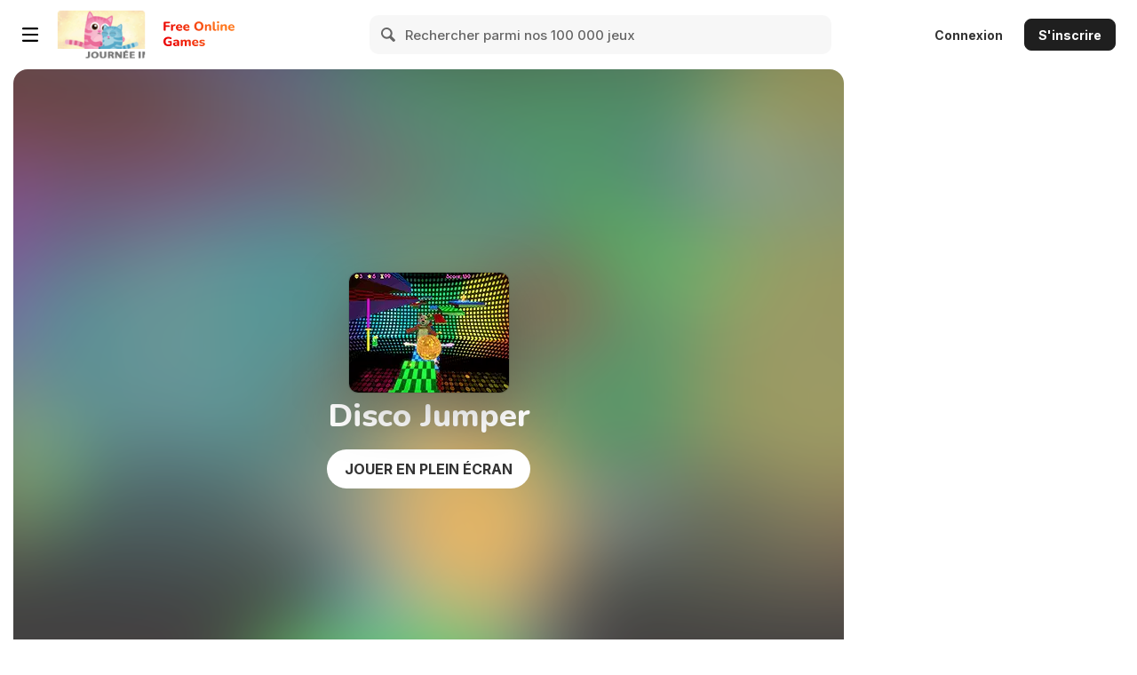

--- FILE ---
content_type: text/html; charset=utf-8
request_url: https://fr.y8.com/games/disco_jumper
body_size: 113456
content:
<!DOCTYPE html>
<html class="no-touch" lang="fr" dir="ltr">
<head>
  <meta charset="utf-8">
  <meta name="viewport" content="width=device-width, initial-scale=1.0, maximum-scale=5.0, minimum-scale=1.0, minimal-ui">
  <meta name="theme-color" content="#FFF">
  <meta name="impact-site-verification" content="fd914709-9d91-4369-955e-f242858e723b">

  
    <link href='https://img.y8.com/assets/inter/UcC73FwrK3iLTeHuS_nVMrMxCp50SjIa1ZL7W0Q5nw-2d2911823719a74b5075b85063404299a03d57f6e1ea791d6f5b8f657a1790d8.woff2' as="font" type="font/woff2" rel="preload" crossorigin>
    <link href='https://img.y8.com/assets/inter/UcC73FwrK3iLTeHuS_nVMrMxCp50SjIa25L7W0Q5n-wU-0299c9fca6b2aa9127cb4620c1d0c57fb6c294f3ff9118da718254875abd9390.woff2' as="font" type="font/woff2" rel="preload" crossorigin>

    <link href='https://img.y8.com/assets/Nunito/XRXI3I6Li01BKofiOc5wtlZ2di8HDDsmdTQ3j6zbXWjgeg-d1bc99418e071a7b8049643660e7ee0e89ed7a67b58146a2bb915f4825c0d85e.woff2' as="font" type="font/woff2" rel="prefetch" crossorigin>
    <link href='https://img.y8.com/assets/Nunito/XRXI3I6Li01BKofiOc5wtlZ2di8HDDsmdTo3j6zbXWjgevT5-f3a6b9845c5213ef519752157619e791da5734231d98c1caca127fe3a9659dee.woff2' as="font" type="font/woff2" rel="prefetch" crossorigin>

<link href='https://img.y8.com/assets/fontello-b6c16487031ddf5a9c8198c7543b33b3fd62d02159571d0df819831add3daabc.woff2' as="font" type="font/woff2" rel="prefetch" crossorigin>
  <link rel="preconnect" href="https://img.y8.com">
  <link rel="preconnect" href="https://matomo.y8.com">
  <link rel="preconnect" href="https://cdn.y8.com">
  <link rel="preconnect" href="https://account.y8.com">

  <link rel="manifest" href="/y8_manifest.json" crossorigin="use-credentials">

  <script id="gp-app-info">
//<![CDATA[

  window.appInfo = {
    cdn: 'https://cdn.y8.com',
    skinName: 'y8.com',
    skinShortName: 'y8',
    skinDomain: 'y8.com',
    currentLocale: 'fr',
    currentKind: 'game',
    per_page: 72,
    turnstileSiteKey: '0x4AAAAAABtQja72BA9Vqoww',
    device: 'desktop',
    ios: /iPhone|iPad/i.test(navigator.userAgent) || (/Macintosh/i.test(navigator.userAgent) && navigator.maxTouchPoints > 1),
    excludedOnIosLabel: 'Excluded On iOS',

    accountServiceApiUrls: {
      pointsBonusTimerUrl: 'https://account.y8.com/points/bonus_timer',
      profilePointsTotalUrl: 'https://account.y8.com/api/v1/json/points/total/:uid',
      profileJsonUrl: 'https://account.y8.com/profiles/:uid.json',
      profilePictureUrl: 'https://account.y8.com/:uid/profile_picture/new?external=1',
      profileAvatarUrl: 'https://account.y8.com/profiles/:uid/profile_avatar',
      socialCounterUrl: 'https://account.y8.com/api/v1/json/idnet_social_counters?authorization_id=:uid',
      userAutologinUrl: 'https://account.y8.com/api/user_data/autologin?callback=&app_id=:app_id',
      userUrl: 'https://account.y8.com/user',
      pidsUrl: 'https://account.y8.com/profiles/:profileId/list_pids'
    },

    commonCookieOptions: {
      domain: `.y8.com`,
      path: '/'
    },

    user: {
      maxHeartedItems: 3,
    },

    errors: {
      notLoggedInAndNoCaptcha: 1,
    },
  };

//]]>
</script>

  <title>Disco Jumper - Commencez à jouer sur Y8.com</title>
  <meta name="description" content="Jouez à Disco Jumper, le jeu en ligne gratuit sur Y8.com !  Cliquez maintenant pour jouer à Disco Jumper. Profitez des meilleurs jeux similaires à Disco Jumper." />
  <meta name="keywords" content="Arcade, 1 Joueur, 3D, Danse, Course à pied, Saut, WebGL, Sports extrêmes" />
    <style>
    .prime-container{box-sizing:border-box;margin:0 auto;padding:20px 15px 0}@media (min-width: 768px){.prime-container{padding:0}}@media (min-width: 768px){.prime-container{max-width:723px}}@media (min-width: 1024px){.prime-container{max-width:980px}}@media (min-width: 1366px){.prime-container{max-width:1180px}}@media (min-width: 1480px){.prime-container{max-width:1380px}}@media (min-width: 1680px){.prime-container{max-width:1580px}}@media (min-width: 1920px){.prime-container{max-width:1780px}}@media (min-width: 2240px){.prime-container{max-width:1980px}}@media (min-width: 2640px){.prime-container{max-width:2380px}}*,*::before,*::after{box-sizing:border-box}html{font-family:sans-serif;font-size:10px;-webkit-tap-highlight-color:rgba(0,0,0,0);text-size-adjust:100%}body{background-color:#fff;color:#333;font-family:"Inter";font-size:14px;line-height:1.42857143;margin:0}article,aside,details,figcaption,figure,footer,header,hgroup,main,menu,nav,section,summary{display:block}audio,canvas,progress,video{display:inline-block;vertical-align:baseline}audio:not([controls]){display:none;height:0}[hidden],template{display:none}a{background-color:transparent;text-decoration:none}a:hover,a:focus{text-decoration:underline}a:focus{outline:5px auto -webkit-focus-ring-color;outline-offset:-2px}a:active,a:hover{outline:0}abbr[title]{border-bottom:1px dotted}b,strong{font-weight:bold}dfn{font-style:italic}h1{font-size:2em;margin:.67em 0}mark{background:#fff5d8;color:#333}small{font-size:80%}sub,sup{font-size:75%;line-height:0;position:relative;vertical-align:baseline}sup{top:-.5em}sub{bottom:-.25em}img{border:0;vertical-align:middle}svg:not(:root){overflow:hidden}figure{margin:0}hr{box-sizing:content-box;height:0}pre{overflow:auto}code,kbd,pre,samp{font-family:monospace, monospace;font-size:1em}button,input,optgroup,select,textarea{color:inherit;font:inherit;margin:0}button{overflow:visible}button,select{text-transform:none}button,html input[type="button"],input[type="reset"],input[type="submit"]{-webkit-appearance:button;cursor:pointer}button[disabled],html input[disabled]{cursor:default}button::-moz-focus-inner,input::-moz-focus-inner{border:0;padding:0}input{line-height:normal}input[type="checkbox"],input[type="radio"]{box-sizing:border-box;padding:0}input[type="number"]::-webkit-inner-spin-button,input[type="number"]::-webkit-outer-spin-button{height:auto}input[type="search"]{-webkit-appearance:textfield;box-sizing:content-box}input[type="search"]::-webkit-search-cancel-button,input[type="search"]::-webkit-search-decoration{-webkit-appearance:none}fieldset{border:1px solid #ddd;margin:0 2px;padding:.35em .625em .75em}legend{border:0;padding:0}textarea{overflow:auto}optgroup{font-weight:bold}table{border-collapse:collapse;border-spacing:0}td,th{padding:0}input,button,select,textarea{font-family:inherit;font-size:inherit;line-height:inherit}ul,ol{margin-bottom:10px;margin-top:0}ul ul,ol ul,ul ol,ol ol{margin-bottom:0}h1,h2,h3,h4,h5,h6,.h1,.h2,.h3,.h4,.h5,.h6{color:inherit;font-family:inherit;font-weight:500;line-height:1.1}h1,.h1,h2,.h2,h3,.h3{margin-bottom:10px;margin-top:20px}h5,.h5{font-size:14px}p{margin:0 0 10px}small,.small{font-size:85%}h2,.h2{font-size:30px}h3,.h3{font-size:24px}h4,.h4{font-size:18px}input[type=checkbox],input[type=radio]{box-sizing:border-box;line-height:normal;margin:4px 0 0;padding:0}label{display:inline-block;font-weight:700;margin-bottom:5px;max-width:100%}@font-face{font-family:'Inter';font-style:normal;font-weight:100 900;font-display:swap;src:url(https://img.y8.com/assets/inter/UcC73FwrK3iLTeHuS_nVMrMxCp50SjIa2JL7W0Q5n-wU-130c6c11088db488445a2f04f0650be34ff34ef61c7845be5f2f31d74e321816.woff2) format("woff2");unicode-range:U+0460-052F, U+1C80-1C8A, U+20B4, U+2DE0-2DFF, U+A640-A69F, U+FE2E-FE2F}@font-face{font-family:'Inter';font-style:normal;font-weight:100 900;font-display:swap;src:url(https://img.y8.com/assets/inter/UcC73FwrK3iLTeHuS_nVMrMxCp50SjIa0ZL7W0Q5n-wU-ab071eb65c2da0970404b305f13700e6dcda31df262a8a2f35589cbc9dc83d5b.woff2) format("woff2");unicode-range:U+0301, U+0400-045F, U+0490-0491, U+04B0-04B1, U+2116}@font-face{font-family:'Inter';font-style:normal;font-weight:100 900;font-display:swap;src:url(https://img.y8.com/assets/inter/UcC73FwrK3iLTeHuS_nVMrMxCp50SjIa2ZL7W0Q5n-wU-e15459624b4e17a996785a9aae46d43400b786054b560579d4582ce55bd224df.woff2) format("woff2");unicode-range:U+1F00-1FFF}@font-face{font-family:'Inter';font-style:normal;font-weight:100 900;font-display:swap;src:url(https://img.y8.com/assets/inter/UcC73FwrK3iLTeHuS_nVMrMxCp50SjIa1pL7W0Q5n-wU-c225d4db15f0b9274e27950a3325aa936a9c41e9499c2130230ac8382f74aee9.woff2) format("woff2");unicode-range:U+0370-0377, U+037A-037F, U+0384-038A, U+038C, U+038E-03A1, U+03A3-03FF}@font-face{font-family:'Inter';font-style:normal;font-weight:100 900;font-display:swap;src:url(https://img.y8.com/assets/inter/UcC73FwrK3iLTeHuS_nVMrMxCp50SjIa2pL7W0Q5n-wU-b96908f9d4818a3a376bc442ff8db29d7ec2f4a634376da88aba45575b0fdd8b.woff2) format("woff2");unicode-range:U+0102-0103, U+0110-0111, U+0128-0129, U+0168-0169, U+01A0-01A1, U+01AF-01B0, U+0300-0301, U+0303-0304, U+0308-0309, U+0323, U+0329, U+1EA0-1EF9, U+20AB}@font-face{font-family:'Inter';font-style:normal;font-weight:100 900;font-display:swap;src:url(https://img.y8.com/assets/inter/UcC73FwrK3iLTeHuS_nVMrMxCp50SjIa25L7W0Q5n-wU-0299c9fca6b2aa9127cb4620c1d0c57fb6c294f3ff9118da718254875abd9390.woff2) format("woff2");unicode-range:U+0100-02BA, U+02BD-02C5, U+02C7-02CC, U+02CE-02D7, U+02DD-02FF, U+0304, U+0308, U+0329, U+1D00-1DBF, U+1E00-1E9F, U+1EF2-1EFF, U+2020, U+20A0-20AB, U+20AD-20C0, U+2113, U+2C60-2C7F, U+A720-A7FF}@font-face{font-family:'Inter';font-style:normal;font-weight:100 900;font-display:swap;src:url(https://img.y8.com/assets/inter/UcC73FwrK3iLTeHuS_nVMrMxCp50SjIa1ZL7W0Q5nw-2d2911823719a74b5075b85063404299a03d57f6e1ea791d6f5b8f657a1790d8.woff2) format("woff2");unicode-range:U+0000-00FF, U+0131, U+0152-0153, U+02BB-02BC, U+02C6, U+02DA, U+02DC, U+0304, U+0308, U+0329, U+2000-206F, U+20AC, U+2122, U+2191, U+2193, U+2212, U+2215, U+FEFF, U+FFFD}@font-face{font-family:'Nunito';font-style:normal;font-weight:800;font-display:swap;src:url(https://img.y8.com/assets/Nunito/XRXI3I6Li01BKofiOc5wtlZ2di8HDDsmdTk3j6zbXWjgevT5-126a7677f3bdaad7226b2004f2eb73705d0557106d609cbe5242d01ed1e9a4ff.woff2) format("woff2");unicode-range:U+0460-052F, U+1C80-1C88, U+20B4, U+2DE0-2DFF, U+A640-A69F, U+FE2E-FE2F}@font-face{font-family:'Nunito';font-style:normal;font-weight:800;font-display:swap;src:url(https://img.y8.com/assets/Nunito/XRXI3I6Li01BKofiOc5wtlZ2di8HDDsmdTA3j6zbXWjgevT5-174f5e1140ebc020a152eb1368927f954d3ac63e9b1606a4ffae02cec389189f.woff2) format("woff2");unicode-range:U+0301, U+0400-045F, U+0490-0491, U+04B0-04B1, U+2116}@font-face{font-family:'Nunito';font-style:normal;font-weight:800;font-display:swap;src:url(https://img.y8.com/assets/Nunito/XRXI3I6Li01BKofiOc5wtlZ2di8HDDsmdTs3j6zbXWjgevT5-0f0c41c0eb62b6bd067dd507924deb1489a0044e83a29fd69cf2a9aae8b87216.woff2) format("woff2");unicode-range:U+0102-0103, U+0110-0111, U+0128-0129, U+0168-0169, U+01A0-01A1, U+01AF-01B0, U+0300-0301, U+0303-0304, U+0308-0309, U+0323, U+0329, U+1EA0-1EF9, U+20AB}@font-face{font-family:'Nunito';font-style:normal;font-weight:800;font-display:swap;src:url(https://img.y8.com/assets/Nunito/XRXI3I6Li01BKofiOc5wtlZ2di8HDDsmdTo3j6zbXWjgevT5-f3a6b9845c5213ef519752157619e791da5734231d98c1caca127fe3a9659dee.woff2) format("woff2");unicode-range:U+0100-02AF, U+0304, U+0308, U+0329, U+1E00-1E9F, U+1EF2-1EFF, U+2020, U+20A0-20AB, U+20AD-20CF, U+2113, U+2C60-2C7F, U+A720-A7FF}@font-face{font-family:'Nunito';font-style:normal;font-weight:800;font-display:swap;src:url(https://img.y8.com/assets/Nunito/XRXI3I6Li01BKofiOc5wtlZ2di8HDDsmdTQ3j6zbXWjgeg-d1bc99418e071a7b8049643660e7ee0e89ed7a67b58146a2bb915f4825c0d85e.woff2) format("woff2");unicode-range:U+0000-00FF, U+0131, U+0152-0153, U+02BB-02BC, U+02C6, U+02DA, U+02DC, U+0304, U+0308, U+0329, U+2000-206F, U+2074, U+20AC, U+2122, U+2191, U+2193, U+2212, U+2215, U+FEFF, U+FFFD}@font-face{font-family:'fontello';src:url(https://img.y8.com/assets/fontello-646d570979b430dff1c55f906c3c3615bafb4e0a425aab8d50548e5a2e9f174c.eot?36321710);src:url(https://img.y8.com/assets/fontello-646d570979b430dff1c55f906c3c3615bafb4e0a425aab8d50548e5a2e9f174c.eot?36321710#iefix) format("embedded-opentype"),url(https://img.y8.com/assets/fontello-b6c16487031ddf5a9c8198c7543b33b3fd62d02159571d0df819831add3daabc.woff2?36321710) format("woff2"),url(https://img.y8.com/assets/fontello-9a0e7173b74d73c10db280dc0518b380f92a060fe418f0cf98484af616ba9a7d.woff?36321710) format("woff"),url(https://img.y8.com/assets/fontello-df45e6f05d82c3328648a22d9a25b93ddb24cee7f673bfc8e270de0c98613c62.ttf?36321710) format("truetype"),url(https://img.y8.com/assets/fontello-7122c5603b6eb7ba753f16354c50a2a187faffab9523a78fc716017b6a320685.svg?36321710#fontello) format("svg");font-weight:normal;font-style:normal}.icon-angle-down:before,.icon-angle-up:before,.icon-shevron-left:before,.icon-cross:before,.icon-joystick:before,.icon-arrow-top-right:before,.icon-most-played-games:before,.icon-best-of-new-games:before,.icon-new-games-new:before,.icon-youtube:before,.icon-instagram:before,.icon-discord-outlined:before,.icon-facebook-1:before,.icon-twitter:before,.icon-profile-blocked:before,.icon-profile:before,.icon-played-games:before,.icon-my-revenue:before,.icon-points:before,.icon-heart-outlined:before,.icon-logout-1:before,.icon-profile-settings:before,.icon-studio-settings:before,.icon-game-studios:before,.icon-my-videos:before,.icon-achievements:before,.icon-bookmark-outlined:before,.icon-bookmark:before,.icon-embed:before,.icon-harmful:before,.icon-legal:before,.icon-bug-2:before,.icon-desktop:before,.icon-publishers:before,.icon-adventures:before,.icon-fun:before,.icon-arcade:before,.icon-girls-games:before,.icon-racing-games:before,.icon-thinking-1:before,.icon-fighting-1:before,.icon-share-outlined-1:before,.icon-like-outlined-1:before,.icon-interactive-fiction:before,.icon-vlog:before,.icon-tech-1:before,.icon-tv:before,.icon-music-1:before,.icon-meme:before,.icon-stick:before,.icon-kids-1:before,.icon-animal:before,.icon-parental-outlined:before,.icon-terms-of-use:before,.icon-cookie-policy:before,.icon-privacy-policy:before,.icon-forum:before,.icon-download-app:before,.icon-game-developers:before,.icon-upload-outlined:before,.icon-y8-videos:before,.icon-recommended-games:before,.icon-skills:before,.icon-sports-1:before,.icon-shooting-1:before,.icon-management-1:before,.icon-strategy-rpg-games:before,.icon-arrow:before,.icon-star-outlined:before,.icon-rating:before,.icon-date:before,.icon-flash:before,.icon-desktop-only:before,.icon-shockwave:before,.icon-unity_player:before,.icon-video:before,.icon-webgl:before,.icon-arrow-right:before,.icon-user:before,.icon-hamburger-active:before,.icon-hamburger:before,.icon-sort-down:before,.icon-html5:before,.icon-cup:before,.icon-search-icon:before,.icon-vlog-flat:before,.icon-thump-up:before,.icon-watch-later-checked:before,.icon-star-1:before,.icon-send:before,.icon-popular:before,.icon-logout:before,.icon-tick2:before,.icon-latest:before,.icon-home-1:before,.icon-history:before,.icon-management:before,.icon-outline_category_girls:before,.icon-outline_category_driving_racing:before,.icon-outline_category_management:before,.icon-arrow-left:before,.icon-four-k:before,.icon-close:before,.icon-categories:before,.icon-outline_category_movie_trailer:before,.icon-attachment:before,.icon-recommended_games:before,.icon-racing_driving:before,.icon-played_games:before,.icon-parental:before,.icon-outline_category_weird:before,.icon-outline_category_thinking:before,.icon-arrow-up:before,.icon-outline_category_strategy:before,.icon-outline_category_sports:before,.icon-flag-1:before,.icon-cloud:before,.icon-categories_and_more:before,.icon-best_new:before,.icon-arrowdown:before,.icon-arcade_classic:before,.icon-anims:before,.icon-animals:before,.icon-all-tags:before,.icon-add-friend:before,.icon-action_adventure:before,.icon-icon_calendar:before,.icon-games:before,.icon-fighting:before,.icon-female-1:before,.icon-facebook:before,.icon-edit:before,.icon-commercials:before,.icon-marker:before,.icon-liked_games:before,.icon-kids:before,.icon-icon-valid:before,.icon-icon-not-valid:before,.icon-icon-iframe:before,.icon-icon-close:before,.icon-icon_loop:before,.icon-thumb-down:before,.icon-outline_category_arcade_classic:before,.icon-heart-1:before,.icon-alert:before,.icon-outline_category_all_tags:before,.icon-outline_category_action_adventure:before,.icon-no-avatar:before,.icon-new_games:before,.icon-music:before,.icon-movie_trailer:before,.icon-outline_category_shooting:before,.icon-weird:before,.icon-thumbup:before,.icon-thumbdown:before,.icon-refresh:before,.icon-mobile:before,.icon-heart-break:before,.icon-tick:before,.icon-switchtick:before,.icon-switchcross:before,.icon-hd:before,.icon-strategy_rpg:before,.icon-thinking:before,.icon-shooting:before,.icon-skill:before,.icon-tech:before,.icon-girls:before,.icon-fun_crazy:before,.icon-male-1:before,.icon-shevron:before,.icon-sports:before,.icon-arrowup:before,.icon-arrowdown-1:before,.icon-male:before,.icon-female:before,.icon-up-dir:before,.icon-down-dir:before,.icon-up:before,.icon-down:before,.icon-warning-empty:before,.icon-cancel:before,.icon-ok:before,.icon-clock:before,.icon-share:before,.icon-chart-pie:before,.icon-chart-bar:before,.icon-list:before,.icon-docs:before,.icon-users:before,.icon-videos-walkthroughs:before,.icon-doc-new:before,.icon-arrow-down:before,.icon-heart-empty:before,.icon-heart:before,.icon-star:before,.icon-list-alt:before,.icon-tags:before,.icon-tag:before,.icon-pencil:before,.icon-award:before,.icon-wrench:before,.icon-cog:before,.icon-book:before,.icon-bug:before,.icon-info-circled:before,.icon-home:before,.icon-link-ext:before,.icon-thumbs-down:before,.icon-thumbs-up:before,.icon-flag:before,.icon-flag-empty:before,.icon-help-circled:before,.icon-picture:before,.icon-eye:before,.icon-lock:before,.icon-lock-open-alt:before,.icon-lock-open:before,.icon-forward:before,.icon-reply:before,.icon-mail:before,.icon-right-big:before,.icon-search:before,.icon-trash:before,.icon-user-add:before{font-family:"fontello";font-style:normal;font-weight:normal;speak:never;display:inline-block;text-decoration:inherit;width:1em;margin-right:.2em;text-align:center;font-variant:normal;text-transform:none;line-height:1em;margin-left:.2em;-webkit-font-smoothing:antialiased;-moz-osx-font-smoothing:grayscale}.icon-user-add:before{content:'\e800'}.icon-trash:before{content:'\e801'}.icon-search:before{content:'\e802'}.icon-right-big:before{content:'\e803'}.icon-mail:before{content:'\e804'}.icon-reply:before{content:'\e805'}.icon-forward:before{content:'\e806'}.icon-lock-open:before{content:'\e807'}.icon-lock-open-alt:before{content:'\e808'}.icon-lock:before{content:'\e809'}.icon-eye:before{content:'\e80a'}.icon-picture:before{content:'\e80b'}.icon-help-circled:before{content:'\e80c'}.icon-flag-empty:before{content:'\e80d'}.icon-flag:before{content:'\e80e'}.icon-thumbs-up:before{content:'\e80f'}.icon-thumbs-down:before{content:'\e810'}.icon-link-ext:before{content:'\e811'}.icon-home:before{content:'\e812'}.icon-info-circled:before{content:'\e813'}.icon-bug:before{content:'\e814'}.icon-book:before{content:'\e815'}.icon-cog:before{content:'\e816'}.icon-wrench:before{content:'\e817'}.icon-award:before{content:'\e818'}.icon-pencil:before{content:'\e819'}.icon-tag:before{content:'\e81a'}.icon-tags:before{content:'\e81b'}.icon-list-alt:before{content:'\e81c'}.icon-star:before{content:'\e81d'}.icon-heart:before{content:'\e81e'}.icon-heart-empty:before{content:'\e81f'}.icon-arrow-down:before{content:'\e820'}.icon-doc-new:before{content:'\e821'}.icon-videos-walkthroughs:before{content:'\e822'}.icon-users:before{content:'\e823'}.icon-docs:before{content:'\e824'}.icon-list:before{content:'\e825'}.icon-chart-bar:before{content:'\e826'}.icon-chart-pie:before{content:'\e827'}.icon-share:before{content:'\e828'}.icon-clock:before{content:'\e829'}.icon-ok:before{content:'\e82a'}.icon-cancel:before{content:'\e82b'}.icon-warning-empty:before{content:'\e82c'}.icon-down:before{content:'\e82d'}.icon-up:before{content:'\e82e'}.icon-down-dir:before{content:'\e82f'}.icon-up-dir:before{content:'\e830'}.icon-female:before{content:'\e831'}.icon-male:before{content:'\e832'}.icon-arrowdown-1:before{content:'\e833'}.icon-arrowup:before{content:'\e834'}.icon-sports:before{content:'\e835'}.icon-shevron:before{content:'\e836'}.icon-male-1:before{content:'\e837'}.icon-fun_crazy:before{content:'\e838'}.icon-girls:before{content:'\e839'}.icon-tech:before{content:'\e83a'}.icon-skill:before{content:'\e83b'}.icon-shooting:before{content:'\e83c'}.icon-thinking:before{content:'\e83d'}.icon-strategy_rpg:before{content:'\e83e'}.icon-hd:before{content:'\e83f'}.icon-switchcross:before{content:'\e840'}.icon-switchtick:before{content:'\e841'}.icon-tick:before{content:'\e842'}.icon-heart-break:before{content:'\e843'}.icon-mobile:before{content:'\e844'}.icon-refresh:before{content:'\e845'}.icon-thumbdown:before{content:'\e846'}.icon-thumbup:before{content:'\e847'}.icon-weird:before{content:'\e848'}.icon-outline_category_shooting:before{content:'\e849'}.icon-movie_trailer:before{content:'\e84a'}.icon-music:before{content:'\e84b'}.icon-new_games:before{content:'\e84c'}.icon-no-avatar:before{content:'\e84d'}.icon-outline_category_action_adventure:before{content:'\e84e'}.icon-outline_category_all_tags:before{content:'\e84f'}.icon-alert:before{content:'\e850'}.icon-heart-1:before{content:'\e851'}.icon-outline_category_arcade_classic:before{content:'\e852'}.icon-thumb-down:before{content:'\e853'}.icon-icon_loop:before{content:'\e854'}.icon-icon-close:before{content:'\e855'}.icon-icon-iframe:before{content:'\e856'}.icon-icon-not-valid:before{content:'\e857'}.icon-icon-valid:before{content:'\e858'}.icon-kids:before{content:'\e859'}.icon-liked_games:before{content:'\e85a'}.icon-marker:before{content:'\e85b'}.icon-commercials:before{content:'\e85c'}.icon-edit:before{content:'\e85d'}.icon-facebook:before{content:'\e85e'}.icon-female-1:before{content:'\e85f'}.icon-fighting:before{content:'\e860'}.icon-games:before{content:'\e861'}.icon-icon_calendar:before{content:'\e862'}.icon-action_adventure:before{content:'\e863'}.icon-add-friend:before{content:'\e864'}.icon-all-tags:before{content:'\e865'}.icon-animals:before{content:'\e866'}.icon-anims:before{content:'\e867'}.icon-arcade_classic:before{content:'\e868'}.icon-arrowdown:before{content:'\e869'}.icon-best_new:before{content:'\e86a'}.icon-categories_and_more:before{content:'\e86b'}.icon-cloud:before{content:'\e86c'}.icon-flag-1:before{content:'\e86d'}.icon-outline_category_sports:before{content:'\e86e'}.icon-outline_category_strategy:before{content:'\e86f'}.icon-arrow-up:before{content:'\e870'}.icon-outline_category_thinking:before{content:'\e871'}.icon-outline_category_weird:before{content:'\e872'}.icon-parental:before{content:'\e873'}.icon-played_games:before{content:'\e874'}.icon-racing_driving:before{content:'\e875'}.icon-recommended_games:before{content:'\e876'}.icon-attachment:before{content:'\e877'}.icon-outline_category_movie_trailer:before{content:'\e878'}.icon-categories:before{content:'\e879'}.icon-close:before{content:'\e87a'}.icon-four-k:before{content:'\e87b'}.icon-arrow-left:before{content:'\e87c'}.icon-outline_category_management:before{content:'\e87d'}.icon-outline_category_driving_racing:before{content:'\e87e'}.icon-outline_category_girls:before{content:'\e87f'}.icon-management:before{content:'\e880'}.icon-history:before{content:'\e881'}.icon-home-1:before{content:'\e882'}.icon-latest:before{content:'\e883'}.icon-tick2:before{content:'\e884'}.icon-logout:before{content:'\e885'}.icon-popular:before{content:'\e886'}.icon-send:before{content:'\e887'}.icon-star-1:before{content:'\e888'}.icon-watch-later-checked:before{content:'\e889'}.icon-thump-up:before{content:'\e88a'}.icon-vlog-flat:before{content:'\e88b'}.icon-search-icon:before{content:'\e88c'}.icon-cup:before{content:'\e88d'}.icon-html5:before{content:'\e88e'}.icon-sort-down:before{content:'\e88f'}.icon-hamburger:before{content:'\e890'}.icon-hamburger-active:before{content:'\e891'}.icon-user:before{content:'\e892'}.icon-arrow-right:before{content:'\e893'}.icon-webgl:before{content:'\e894'}.icon-video:before{content:'\e895'}.icon-unity_player:before{content:'\e896'}.icon-shockwave:before{content:'\e897'}.icon-desktop-only:before{content:'\e898'}.icon-flash:before{content:'\e899'}.icon-date:before{content:'\e89a'}.icon-rating:before{content:'\e89b'}.icon-star-outlined:before{content:'\e89c'}.icon-arrow:before{content:'\e89e'}.icon-strategy-rpg-games:before{content:'\e8b8'}.icon-management-1:before{content:'\e8b9'}.icon-shooting-1:before{content:'\e8bc'}.icon-sports-1:before{content:'\e8bd'}.icon-skills:before{content:'\e8bf'}.icon-recommended-games:before{content:'\e8c3'}.icon-y8-videos:before{content:'\e8c4'}.icon-upload-outlined:before{content:'\e8c5'}.icon-game-developers:before{content:'\e8c7'}.icon-download-app:before{content:'\e8c8'}.icon-forum:before{content:'\e8c9'}.icon-privacy-policy:before{content:'\e8ca'}.icon-cookie-policy:before{content:'\e8cb'}.icon-terms-of-use:before{content:'\e8cc'}.icon-parental-outlined:before{content:'\e8ce'}.icon-animal:before{content:'\e8d0'}.icon-kids-1:before{content:'\e8d1'}.icon-stick:before{content:'\e8d2'}.icon-meme:before{content:'\e8d3'}.icon-music-1:before{content:'\e8d4'}.icon-tv:before{content:'\e8d5'}.icon-tech-1:before{content:'\e8d6'}.icon-vlog:before{content:'\e8d7'}.icon-interactive-fiction:before{content:'\e8d8'}.icon-like-outlined-1:before{content:'\e8da'}.icon-share-outlined-1:before{content:'\e8db'}.icon-fighting-1:before{content:'\e8dc'}.icon-thinking-1:before{content:'\e8dd'}.icon-racing-games:before{content:'\e8de'}.icon-girls-games:before{content:'\e8df'}.icon-arcade:before{content:'\e8e0'}.icon-fun:before{content:'\e8e1'}.icon-adventures:before{content:'\e8e2'}.icon-publishers:before{content:'\e8e3'}.icon-desktop:before{content:'\e92c'}.icon-bug-2:before{content:'\e937'}.icon-legal:before{content:'\e938'}.icon-harmful:before{content:'\e939'}.icon-embed:before{content:'\e93f'}.icon-bookmark:before{content:'\e941'}.icon-bookmark-outlined:before{content:'\e942'}.icon-achievements:before{content:'\e943'}.icon-my-videos:before{content:'\e944'}.icon-game-studios:before{content:'\e945'}.icon-studio-settings:before{content:'\e946'}.icon-profile-settings:before{content:'\e947'}.icon-logout-1:before{content:'\e948'}.icon-heart-outlined:before{content:'\e949'}.icon-points:before{content:'\e94a'}.icon-my-revenue:before{content:'\e94b'}.icon-played-games:before{content:'\e94c'}.icon-profile:before{content:'\e94d'}.icon-profile-blocked:before{content:'\e94e'}.icon-twitter:before{content:'\e95d'}.icon-facebook-1:before{content:'\e95f'}.icon-discord-outlined:before{content:'\e960'}.icon-instagram:before{content:'\e961'}.icon-youtube:before{content:'\e962'}.icon-new-games-new:before{content:'\e966'}.icon-best-of-new-games:before{content:'\e967'}.icon-most-played-games:before{content:'\e968'}.icon-arrow-top-right:before{content:'\e969'}.icon-joystick:before{content:'\e96a'}.icon-cross:before{content:'\e9b3'}.icon-shevron-left:before{content:'\e9b4'}.icon-angle-up:before{content:'\f106'}.icon-angle-down:before{content:'\f107'}html{background-color:#fff;height:100%;min-height:100%}html[dir="rtl"] html{direction:rtl;unicode-bidi:isolate}html body{background-color:#fff;color:#000;font-family:"Inter";padding-bottom:0}html body *{-moz-osx-font-smoothing:grayscale;-webkit-font-smoothing:antialiased;text-rendering:optimizeLegibility}html body a{outline:none}html body a:hover{outline:none;text-decoration:underline}html body a:focus{outline:none}html body textarea{resize:none}html body .ltr{direction:ltr}html[dir="rtl"] html body .translation_missing{direction:ltr}html[dir="rtl"] html body #div_for_keycaptcha{direction:ltr}html[dir="rtl"] html body input[type=text]{direction:ltr;text-align:right}.col-md-1,.col-md-10,.col-md-11,.col-md-12,.col-md-2,.col-md-3,.col-md-4,.col-md-5,.col-md-6,.col-md-7,.col-md-8,.col-md-9{padding:0}@media (min-width: 800px){.col-md-1,.col-md-10,.col-md-11,.col-md-12,.col-md-2,.col-md-3,.col-md-4,.col-md-5,.col-md-6,.col-md-7,.col-md-8,.col-md-9{padding:0 20px}}.box{background:#f7f7f7;margin-bottom:20px;padding:20px 0}@media (min-width: 800px){.box .row{margin:12px 0}}.box .row:first-child{margin-top:0}.box .row:last-child{margin-bottom:0}.box.no-background{-webkit-box-shadow:none !important;-moz-box-shadow:none !important;box-shadow:none !important;background:#fff !important}.col-xs-1,.col-sm-1,.col-md-1,.col-lg-1,.col-xs-2,.col-sm-2,.col-md-2,.col-lg-2,.col-xs-3,.col-sm-3,.col-md-3,.col-lg-3,.col-xs-4,.col-sm-4,.col-md-4,.col-lg-4,.col-xs-5,.col-sm-5,.col-md-5,.col-lg-5,.col-xs-6,.col-sm-6,.col-md-6,.col-lg-6,.col-xs-7,.col-sm-7,.col-md-7,.col-lg-7,.col-xs-8,.col-sm-8,.col-md-8,.col-lg-8,.col-xs-9,.col-sm-9,.col-md-9,.col-lg-9,.col-xs-10,.col-sm-10,.col-md-10,.col-lg-10,.col-xs-11,.col-sm-11,.col-md-11,.col-lg-11,.col-xs-12,.col-sm-12,.col-md-12,.col-lg-12{min-height:1px;padding-left:15px;padding-right:15px;position:relative}html body .header-1,html body .header-2,html body .header-3,html body .header-4,html body .header-5,html body .header-6,html body .header-7{color:#333;font-family:'Nunito', sans-serif;font-weight:800;margin-top:0}html body .header-1{font-size:54px;line-height:72px}html body .header-2{font-size:48px;line-height:54px}html body .header-3{font-size:36px;line-height:46px}html body .header-4{font-size:34px;line-height:40px}html body .header-5{font-size:28px;line-height:34px}html body .header-6{font-size:26px;line-height:32px}html body .header-7{font-size:22px;line-height:28px}html body .header-8{font-size:18px;line-height:28px}html body .subtitle{color:#333;font-size:18px;font-weight:500;line-height:28px;margin-top:0}html body .text-regular{color:#333;font-size:16px;font-weight:400;line-height:24px;margin-top:0}.pre-content ul{padding:0}.pre-content ul li{color:#333;font-size:13px;line-height:22px;list-style-type:none}.pre-content ul li::before{color:#333;content:'•';padding-right:10px}.clearfix::before,.clearfix::after,.dl-horizontal dd::before,.dl-horizontal dd::after,.container::before,.container::after,.container-fluid::before,.prime-container::before,.container-fluid::after,.prime-container::after,.row::before,.row::after,.form-horizontal .form-group::before,.form-horizontal .form-group::after,.btn-toolbar::before,.btn-toolbar::after,.btn-group-vertical>.btn-group::before,.btn-group-vertical>.btn-group::after,.nav::before,.nav::after,.navbar::before,.navbar::after,.navbar-header::before,.navbar-header::after,.navbar-collapse::before,.navbar-collapse::after,.pager::before,.pager::after,.panel-body::before,.panel-body::after,.modal-header::before,.modal-header::after,.modal-footer::before,.modal-footer::after{content:" ";display:table}.clearfix::after,.dl-horizontal dd::after,.container::after,.container-fluid::after,.prime-container::after,.row::after,.form-horizontal .form-group::after,.btn-toolbar::after,.btn-group-vertical>.btn-group::after,.nav::after,.navbar::after,.navbar-header::after,.navbar-collapse::after,.pager::after,.panel-body::after,.modal-header::after,.modal-footer::after{clear:both}.row{margin-left:-15px;margin-right:-15px}.row::before,.row::after{content:" ";display:table}.row::after{clear:both}.col-md-1,.col-md-10,.col-md-11,.col-md-12,.col-md-2,.col-md-3,.col-md-4,.col-md-5,.col-md-6,.col-md-7,.col-md-8,.col-md-9{padding:0}@media (min-width: 800px){.col-md-1,.col-md-10,.col-md-11,.col-md-12,.col-md-2,.col-md-3,.col-md-4,.col-md-5,.col-md-6,.col-md-7,.col-md-8,.col-md-9{padding:0 20px}}@media (min-width: 768px){.col-sm-1,.col-sm-2,.col-sm-3,.col-sm-4,.col-sm-5,.col-sm-6,.col-sm-7,.col-sm-8,.col-sm-9,.col-sm-10,.col-sm-11,.col-sm-12{float:left}.col-sm-12{width:100%}.col-sm-11{width:91.66666667%}.col-sm-10{width:83.33333333%}.col-sm-9{width:75%}.col-sm-8{width:66.66666667%}.col-sm-7{width:58.33333333%}.col-sm-6{width:50%}.col-sm-5{width:41.66666667%}.col-sm-4{width:33.33333333%}.col-sm-3{width:25%}.col-sm-2{width:16.66666667%}.col-sm-1{width:8.33333333%}.col-sm-pull-12{right:100%}.col-sm-pull-11{right:91.66666667%}.col-sm-pull-10{right:83.33333333%}.col-sm-pull-9{right:75%}.col-sm-pull-8{right:66.66666667%}.col-sm-pull-7{right:58.33333333%}.col-sm-pull-6{right:50%}.col-sm-pull-5{right:41.66666667%}.col-sm-pull-4{right:33.33333333%}.col-sm-pull-3{right:25%}.col-sm-pull-2{right:16.66666667%}.col-sm-pull-1{right:8.33333333%}.col-sm-pull-0{right:auto}.col-sm-push-12{left:100%}.col-sm-push-11{left:91.66666667%}.col-sm-push-10{left:83.33333333%}.col-sm-push-9{left:75%}.col-sm-push-8{left:66.66666667%}.col-sm-push-7{left:58.33333333%}.col-sm-push-6{left:50%}.col-sm-push-5{left:41.66666667%}.col-sm-push-4{left:33.33333333%}.col-sm-push-3{left:25%}.col-sm-push-2{left:16.66666667%}.col-sm-push-1{left:8.33333333%}.col-sm-push-0{left:auto}.col-sm-offset-12{margin-left:100%}.col-sm-offset-11{margin-left:91.66666667%}.col-sm-offset-10{margin-left:83.33333333%}.col-sm-offset-9{margin-left:75%}.col-sm-offset-8{margin-left:66.66666667%}.col-sm-offset-7{margin-left:58.33333333%}.col-sm-offset-6{margin-left:50%}.col-sm-offset-5{margin-left:41.66666667%}.col-sm-offset-4{margin-left:33.33333333%}.col-sm-offset-3{margin-left:25%}.col-sm-offset-2{margin-left:16.66666667%}.col-sm-offset-1{margin-left:8.33333333%}.col-sm-offset-0{margin-left:0}}@media (min-width: 992px){.col-md-1,.col-md-2,.col-md-3,.col-md-4,.col-md-5,.col-md-6,.col-md-7,.col-md-8,.col-md-9,.col-md-10,.col-md-11,.col-md-12{float:left}.col-md-12{width:100%}.col-md-11{width:91.66666667%}.col-md-10{width:83.33333333%}.col-md-9{width:75%}.col-md-8{width:66.66666667%}.col-md-7{width:58.33333333%}.col-md-6{width:50%}.col-md-5{width:41.66666667%}.col-md-4{width:33.33333333%}.col-md-3{width:25%}.col-md-2{width:16.66666667%}.col-md-1{width:8.33333333%}}@media (min-width: 1200px){.col-lg-1,.col-lg-2,.col-lg-3,.col-lg-4,.col-lg-5,.col-lg-6,.col-lg-7,.col-lg-8,.col-lg-9,.col-lg-10,.col-lg-11,.col-lg-12{float:left}.col-lg-12{width:100%}.col-lg-11{width:91.66666667%}.col-lg-10{width:83.33333333%}.col-lg-9{width:75%}.col-lg-8{width:66.66666667%}.col-lg-7{width:58.33333333%}.col-lg-6{width:50%}.col-lg-5{width:41.66666667%}.col-lg-4{width:33.33333333%}.col-lg-3{width:25%}.col-lg-2{width:16.66666667%}.col-lg-1{width:8.33333333%}.col-lg-pull-12{right:100%}.col-lg-pull-11{right:91.66666667%}.col-lg-pull-10{right:83.33333333%}.col-lg-pull-9{right:75%}.col-lg-pull-8{right:66.66666667%}.col-lg-pull-7{right:58.33333333%}.col-lg-pull-6{right:50%}.col-lg-pull-5{right:41.66666667%}.col-lg-pull-4{right:33.33333333%}.col-lg-pull-3{right:25%}.col-lg-pull-2{right:16.66666667%}.col-lg-pull-1{right:8.33333333%}.col-lg-pull-0{right:auto}.col-lg-push-12{left:100%}.col-lg-push-11{left:91.66666667%}.col-lg-push-10{left:83.33333333%}.col-lg-push-9{left:75%}.col-lg-push-8{left:66.66666667%}.col-lg-push-7{left:58.33333333%}.col-lg-push-6{left:50%}.col-lg-push-5{left:41.66666667%}.col-lg-push-4{left:33.33333333%}.col-lg-push-3{left:25%}.col-lg-push-2{left:16.66666667%}.col-lg-push-1{left:8.33333333%}.col-lg-push-0{left:auto}.col-lg-offset-12{margin-left:100%}.col-lg-offset-11{margin-left:91.66666667%}.col-lg-offset-10{margin-left:83.33333333%}.col-lg-offset-9{margin-left:75%}.col-lg-offset-8{margin-left:66.66666667%}.col-lg-offset-7{margin-left:58.33333333%}.col-lg-offset-6{margin-left:50%}.col-lg-offset-5{margin-left:41.66666667%}.col-lg-offset-4{margin-left:33.33333333%}.col-lg-offset-3{margin-left:25%}.col-lg-offset-2{margin-left:16.66666667%}.col-lg-offset-1{margin-left:8.33333333%}.col-lg-offset-0{margin-left:0}}@media (max-width: 767px){.hidden-xs{display:none !important}}.uppercase{text-transform:uppercase}.word-wrap-break{word-wrap:break-word}.text-left{text-align:left}.text-right{text-align:right}.text-center{text-align:center}.text-uppercase{text-transform:uppercase}.form-group{margin-bottom:15px}.form-control{-webkit-box-shadow:inset 0 1px 1px rgba(0,0,0,0.08);-moz-box-shadow:inset 0 1px 1px rgba(0,0,0,0.08);box-shadow:inset 0 1px 1px rgba(0,0,0,0.08);-webkit-transition:border-color ease-in-out 0.15s, box-shadow ease-in-out 0.15s;-moz-transition:border-color ease-in-out 0.15s, box-shadow ease-in-out 0.15s;-ms-transition:border-color ease-in-out 0.15s, box-shadow ease-in-out 0.15s;-o-transition:border-color ease-in-out 0.15s, box-shadow ease-in-out 0.15s;transition:border-color ease-in-out 0.15s, box-shadow ease-in-out 0.15s;background-color:#fff;background-image:none;border:1px solid #ccc;border-radius:4px;color:#555;display:block;font-size:14px;height:34px;line-height:1.42857143;padding:6px 12px;width:100%}.form-control:focus{-webkit-box-shadow:inset 0 1px 1px rgba(0,0,0,0.08),0 0 8px rgba(102,175,233,0.6);-moz-box-shadow:inset 0 1px 1px rgba(0,0,0,0.08),0 0 8px rgba(102,175,233,0.6);box-shadow:inset 0 1px 1px rgba(0,0,0,0.08),0 0 8px rgba(102,175,233,0.6);border-color:#3ca2ff;outline:0}.form-control::placeholder{color:#999;opacity:1}.form-control:-ms-input-placeholder{color:#999}.form-control::-webkit-input-placeholder{color:#999}.form-control::-ms-expand{background-color:transparent;border:0}.form-control[disabled],.form-control[readonly],fieldset[disabled] .form-control{background-color:#eee;opacity:1}.form-control[disabled],fieldset[disabled] .form-control{cursor:not-allowed}.form-horizontal .radio,.form-horizontal .checkbox,.form-horizontal .radio-inline,.form-horizontal .checkbox-inline{margin-bottom:0;margin-top:0;padding-top:7px}.form-horizontal .radio,.form-horizontal .checkbox{min-height:27px}.form-horizontal .form-group{margin-left:-15px;margin-right:-15px}.form-horizontal .control-label{margin-bottom:0;padding-top:7px;text-align:right}.input-group{border-collapse:separate;display:table;position:relative}.input-group .form-control{float:left;margin-bottom:0;position:relative;width:100%;z-index:2}.input-group .form-control,.input-group-addon,.input-group-btn{display:table-cell}.input-group-addon{border-radius:4px;font-size:14px;line-height:1;text-align:center}.input-group-addon,.input-group-btn{vertical-align:middle;white-space:nowrap}textarea.form-control{height:auto}.collapse{display:none}.collapse.in{display:block}tr.collapse.in{display:table-row}tbody.collapse.in{display:table-row-group}.collapsing{height:0;overflow:hidden;position:relative;transition-duration:.35s;transition-property:height, visibility;transition-timing-function:ease}.btn{border-radius:4px;-moz-border-radius:4px;-webkit-border-radius:4px;background-image:none;border:1px solid transparent;box-shadow:none !important;cursor:pointer;display:inline-block;font-size:14px;font-weight:bold;margin-bottom:0;padding:5px 20px;text-align:center;touch-action:manipulation;user-select:none;vertical-align:middle;white-space:nowrap}.btn:focus,.btn:active,.btn:active:focus{outline:0}.btn:hover{text-decoration:none !important}.btn.bad-translation{background-color:transparent;border-color:#979797;color:#666;font-size:11px;font-weight:bold;margin-bottom:10px;padding:5px 8px}.btn.btn-red{background-color:#d60000;border:0;color:#fff}.btn.btn-red:hover{background-color:#a30000;text-decoration:none}.btn.btn-red.disabled{background-color:#d60000;border:0;color:#fff;cursor:not-allowed;pointer-events:none}.btn.btn-white{background-color:#fff;border:0;color:#333}.btn.btn-white:hover{background-color:#fff;color:#d60000;text-decoration:none !important}.btn.btn-wire-white{background-color:transparent;border:0;box-shadow:0 0 0 1px rgba(255,255,255,0.5) inset !important;color:#fff;font-weight:bold}.btn.btn-wire-white:hover{background-color:transparent;box-shadow:0 0 0 1px #fff inset !important;text-decoration:none !important}.btn svg{vertical-align:middle}.btn.btn-grey{background-color:#f3f3f3;border:0;color:#000}.btn.btn-grey:hover{background-color:#dadada;text-decoration:none}.btn.btn-sm{font-size:12px;padding:7px 10px}.btn.btn-sm svg{position:relative;top:1px;vertical-align:top}.btn.btn-xs{font-size:10px;padding:2px 15px}.btn.btn-xs svg{vertical-align:top}.button:hover:active{text-decoration:none}.button{-webkit-transition:all 0.3s ease-in-out;-moz-transition:all 0.3s ease-in-out;-ms-transition:all 0.3s ease-in-out;-o-transition:all 0.3s ease-in-out;transition:all 0.3s ease-in-out;border-radius:8px;-moz-border-radius:8px;-webkit-border-radius:8px;border:0;cursor:pointer;display:inline-block;font-size:14px;font-weight:bold;height:36px;line-height:36px;outline:none;padding:0 15px;text-align:center;text-decoration:none;user-select:none;white-space:nowrap;will-change:transform}.button::before{-webkit-transition:all 0.3s ease-in-out;-moz-transition:all 0.3s ease-in-out;-ms-transition:all 0.3s ease-in-out;-o-transition:all 0.3s ease-in-out;transition:all 0.3s ease-in-out}.button:hover,.button:hover:active,.button:focus,.button:active,.button:visited{text-decoration:none}.button:disabled{opacity:.5}.button.button--black{background:#333;color:#fff}.button.button--register{background:#1f1f1f;border:1px solid #1f1f1f;color:#fff}.button.button--register:hover{background:#000;border:1px solid #1f1f1f}.button.button--login{background:transparent;border:1px solid rgba(0,0,0,0.15);color:#333}.button.button--login:hover{border:1px solid rgba(0,0,0,0.25);color:#000}.button.button--login:focus{background:#e0e0e0;border:1px solid #e0e0e0;color:#000}@media (min-width: 768px){.button.button--login{border:1px solid transparent}.button.button--login:hover{background-color:#f0f0f0;border:1px solid #f0f0f0}}.button.button--green{background:#5da700;color:#fff}.button.button--green:hover{background:#499300}.button.button--green:focus{background:#3f890a}.button.button--red{background:#d60000;color:#fff}.button.button--red:hover{background:#c20000}.button.button--red:focus{background:#ae0000}.button.button--grey{background:#e3e3e3;color:#666}.button.button--grey:hover{background:#cfcfcf}.button.button--link{align-items:center;background-color:rgba(0,0,0,0.06);border-radius:30px;color:#333;display:flex;font-size:12px;font-weight:600;height:28px;line-height:normal;outline-style:none;padding:6px 10px 6px 8px;text-decoration:none}.button.button--link:hover{background-color:rgba(0,0,0,0.09)}.button.button--more::after{color:#333;content:"";font-family:'fontello';font-size:16px;font-weight:normal;font-style:normal;margin-left:4px}.button.button--less::after{color:#333;content:"";font-family:'fontello';font-size:16px;font-weight:normal;font-style:normal;margin-left:4px;transform:rotate(180deg)}.button.button--light-grey{background:rgba(0,0,0,0.06);color:#666}.button.button--light-grey:hover{background:rgba(0,0,0,0.08)}.button.button--large{font-size:16px;height:44px;line-height:42px}.button.button--xs{border-radius:12px;-moz-border-radius:12px;-webkit-border-radius:12px;font-size:13px;height:34px;line-height:34px;padding:0 10px}.button.button--icon-thumbup::before,.button.button--icon-thumbdown::before,.button.button--icon-report::before,.button.button--icon-bookmark::before,.button.button--icon-heart::before{margin:0 4px 0 0}html[dir="rtl"] .button.button--icon-thumbup::before,html[dir="rtl"] .button.button--icon-thumbdown::before,html[dir="rtl"] .button.button--icon-report::before,html[dir="rtl"] .button.button--icon-bookmark::before,html[dir="rtl"] .button.button--icon-heart::before{margin:0 0 0 4px}.button.button--icon-thumbup:hover::before,.button.button--icon-thumbup:hover::after,.button.button--icon-thumbdown:hover::before,.button.button--icon-thumbdown:hover::after,.button.button--icon-report:hover::before,.button.button--icon-report:hover::after,.button.button--icon-bookmark:hover::before,.button.button--icon-bookmark:hover::after,.button.button--icon-heart:hover::before,.button.button--icon-heart:hover::after{color:#666}.button.active::before{margin-right:4px}.button.button--icon-thumbup::before{color:#999;content:"";font-family:'fontello';font-size:16px;font-weight:normal;font-style:normal}.button.button--icon-thumbdown::before{color:#999;content:"";font-family:'fontello';font-size:16px;font-weight:normal;font-style:normal}.button.button--icon-report{display:block}html[dir="rtl"] .button.button--icon-report{display:flex}.button.button--icon-report::before{color:#999;content:"";font-family:'fontello';font-size:16px;font-weight:normal;font-style:normal}.button.button--icon-report::after{color:#999;content:"";font-family:'fontello';font-size:10px;font-weight:normal;font-style:normal;margin:0 0 0 4px}html[dir="rtl"] .button.button--icon-report::after{margin:0 4px 0 0}.button.button--icon-report.active{background-color:rgba(51,51,51,0.12);color:#333}.button.button--icon-report.active::before,.button.button--icon-report.active::after{color:#666}.button.button--icon-bookmark::before{color:#999;content:"";font-family:'fontello';font-size:16px;font-weight:normal;font-style:normal}.button.button--icon-bookmark.active::before{color:#ec2828;content:"";font-family:'fontello';font-size:16px;font-weight:normal;font-style:normal}.button.button--icon-bookmark.active:hover::before{color:#ec2828}.button.button--icon-heart::before{color:#999;content:"";font-family:'fontello';font-size:16px;font-weight:normal;font-style:normal}.button.button--icon-heart.active::before{color:#ec2828;content:"";font-family:'fontello';font-size:16px;font-weight:normal;font-style:normal}.button.button--icon-heart.active:hover::before{color:#ec2828}.button.button--maximize{display:block;position:relative;width:44px}.button.button--maximize img{-webkit-transition:all 0.3s ease-in-out;-moz-transition:all 0.3s ease-in-out;-ms-transition:all 0.3s ease-in-out;-o-transition:all 0.3s ease-in-out;transition:all 0.3s ease-in-out;-webkit-transform:translate(-50%, -50%);-moz-transform:translate(-50%, -50%);-ms-transform:translate(-50%, -50%);-o-transform:translate(-50%, -50%);transform:translate(-50%, -50%);height:24px;left:50%;position:absolute;top:50%;width:24px}.button.button--maximize img:first-child{opacity:1}.button.button--maximize img:last-child{opacity:0}.button.button--maximize.active img:first-child,.button.button--maximize:hover img:first-child{opacity:0}.button.button--maximize.active img:last-child,.button.button--maximize:hover img:last-child{opacity:1}.button.button--uppercase{align-items:center;display:flex;font-size:14px;font-style:normal;font-weight:700;height:44px;justify-content:center;letter-spacing:1px;text-transform:uppercase}.button.button--edit-studio,.button.button--adsense-setup{background-color:#eaeaea;padding:0}.button.button--edit-studio form,.button.button--adsense-setup form{width:100%}.button.button--edit-studio input,.button.button--adsense-setup input{background:transparent;border:0;font-size:14px;font-style:normal;font-weight:700;height:44px;letter-spacing:1px;text-transform:uppercase;width:100%}.button.button--edit-studio a,.button.button--adsense-setup a{color:#666}.button.button--edit-studio:hover,.button.button--adsense-setup:hover{background-color:rgba(0,0,0,0.06)}.button.button--edit-studio:focus,.button.button--adsense-setup:focus{background-color:rgba(0,0,0,0.12)}.button.button--donate{background-color:#ffa300;color:#000;width:100%}.button.button--donate:hover{background-color:#f59900}.button.button--donate:focus{background-color:#eb8f00}.button.button--partnership{-webkit-transition:all 0.3s ease-in-out;-moz-transition:all 0.3s ease-in-out;-ms-transition:all 0.3s ease-in-out;-o-transition:all 0.3s ease-in-out;transition:all 0.3s ease-in-out;border-radius:8px;-moz-border-radius:8px;-webkit-border-radius:8px;background:linear-gradient(to right, #da1fba, #ea0000);display:block;height:36px;padding:1px;text-decoration:none;white-space:nowrap;width:100%}.button.button--partnership div{border-radius:7px;-moz-border-radius:7px;-webkit-border-radius:7px;background:#fff;display:block;height:34px;line-height:34px;padding:0 15px;text-align:center}.button.button--partnership div span{background:#da1fba;background:-moz-linear-gradient(90deg, #da1fba 0%, #ea0000 100%);background:-webkit-gradient(linear, left bottom, right top, color-stop(0%, #da1fba), color-stop(100%, #ea0000));background:-webkit-linear-gradient(90deg, #da1fba 0%, #ea0000 100%);background:-o-linear-gradient(90deg, #da1fba 0%, #ea0000 100%);background:-ms-linear-gradient(90deg, #da1fba 0%, #ea0000 100%);background:linear-gradient(90deg, #da1fba 0%, #ea0000 100%);filter:progid:DXImageTransform.Microsoft.gradient( startColorstr='#da1fba', endColorstr='#ea0000',GradientType=1 );-webkit-background-clip:text;-moz-background-clip:text;-ms-background-clip:text;-o-background-clip:text;background-clip:text;-webkit-text-fill-color:transparent;-moz-text-fill-color:transparent;-ms-text-fill-color:transparent;-o-text-fill-color:transparent;text-fill-color:transparent;font-size:13px;font-weight:bold;text-transform:uppercase}@media all and (-ms-high-contrast: none){.button.button--partnership div span{background:transparent;color:#da1fba}.button.button--partnership div span::-ms-backdrop{background:transparent;color:#da1fba}}.button.button--partnership:hover{background:linear-gradient(to right, #6a0f5b, #6b0000)}.button.button--partnership:hover span{background:#6a0f5b;background:-moz-linear-gradient(90deg, #6a0f5b 0%, #6b0000 100%);background:-webkit-gradient(linear, left bottom, right top, color-stop(0%, #6a0f5b), color-stop(100%, #6b0000));background:-webkit-linear-gradient(90deg, #6a0f5b 0%, #6b0000 100%);background:-o-linear-gradient(90deg, #6a0f5b 0%, #6b0000 100%);background:-ms-linear-gradient(90deg, #6a0f5b 0%, #6b0000 100%);background:linear-gradient(90deg, #6a0f5b 0%, #6b0000 100%);filter:progid:DXImageTransform.Microsoft.gradient( startColorstr='#6a0f5b', endColorstr='#6b0000',GradientType=1 );-webkit-background-clip:text;-moz-background-clip:text;-ms-background-clip:text;-o-background-clip:text;background-clip:text;-webkit-text-fill-color:transparent;-moz-text-fill-color:transparent;-ms-text-fill-color:transparent;-o-text-fill-color:transparent;text-fill-color:transparent}@media all and (-ms-high-contrast: none){.button.button--partnership:hover span{background:transparent;color:#6a0f5b}.button.button--partnership:hover span::-ms-backdrop{background:transparent;color:#6a0f5b}}.button.button--explore{-webkit-transition:all 0.3s ease-in-out;-moz-transition:all 0.3s ease-in-out;-ms-transition:all 0.3s ease-in-out;-o-transition:all 0.3s ease-in-out;transition:all 0.3s ease-in-out;background:linear-gradient(90deg, #ffdef1 0%, #fff 100%);border-radius:40px;color:#000;display:block;height:36px;width:100%}.button.button--explore:hover,.button.button--explore:focus{-webkit-transform:translate(0, -2px);-moz-transform:translate(0, -2px);-ms-transform:translate(0, -2px);-o-transform:translate(0, -2px);transform:translate(0, -2px)}.button.button--explore:active{-webkit-transform:translate(0, 0);-moz-transform:translate(0, 0);-ms-transform:translate(0, 0);-o-transform:translate(0, 0);transform:translate(0, 0)}.button.button--back-games{align-items:center;background-color:#f7f7f7;border-radius:10px;color:rgba(0,0,0,0.7);display:flex;font-size:10px;font-style:normal;font-weight:700;line-height:13px;min-height:36px;padding:5px 9px;text-align:left;text-transform:uppercase;white-space:normal;width:105px;word-wrap:break-word}html[dir="rtl"] .button.button--back-games{text-align:right}.button.button--back-games::before{color:#ff4a52;content:"";font-family:'fontello';font-size:24px;font-weight:normal;font-style:normal;flex-shrink:0;margin-right:8px}html[dir="rtl"] .button.button--back-games::before{margin-left:8px;margin-right:0}.button.button--back-games:hover{background-color:rgba(0,0,0,0.06);color:#000}@media (min-width: 1024px){.button.button--back-games{min-height:44px}}.button.button--home-page{align-items:center;background-color:rgba(0,0,0,0.08);border-radius:14px;color:#000;display:flex;font-size:13px;font-style:normal;font-weight:600;height:40px;justify-content:center;line-height:normal}.button.button--home-page:hover,.button.button--home-page:focus{-webkit-transform:translate(0, -2px);-moz-transform:translate(0, -2px);-ms-transform:translate(0, -2px);-o-transform:translate(0, -2px);transform:translate(0, -2px)}.button.button--home-page:active{-webkit-transform:translate(0, 0);-moz-transform:translate(0, 0);-ms-transform:translate(0, 0);-o-transform:translate(0, 0);transform:translate(0, 0)}.button.button--home-page.button--flash-games{background-color:#fff;color:#e20080}.button.button--leaderboard{align-items:center;border-radius:32px;color:#fff;display:flex;height:44px;justify-content:center;width:100%}.button.button--leaderboard:hover,.button.button--leaderboard:focus{-webkit-transform:translate(0, 0);-moz-transform:translate(0, 0);-ms-transform:translate(0, 0);-o-transform:translate(0, 0);transform:translate(0, 0)}.button.button--leaderboard::before{color:#fff;content:"";font-family:'fontello';font-size:24px;font-weight:normal;font-style:normal;height:36px;margin-right:8px;transition:none;width:24px}html[dir="rtl"] .button.button--leaderboard::before{margin-left:8px;margin-right:0}.button.button--color-1{background-color:#c173ec}.button.button--color-2{background-color:#5da700}.button.button--color-3{background-color:#0084f0}.button.button--color-4{background-color:#f75d4d}.button.button--color-5{background-color:#b88b1e}.btn-link{border-radius:0;font-weight:normal}.btn-link,.btn-link:active,.btn-link.active,.btn-link[disabled],fieldset[disabled] .btn-link{-webkit-box-shadow:none;-moz-box-shadow:none;box-shadow:none;background-color:transparent}.btn-link,.btn-link:hover,.btn-link:focus,.btn-link:active{border-color:transparent}.btn-link:hover,.btn-link:focus{background-color:transparent;text-decoration:underline}.btn-link[disabled]:hover,fieldset[disabled] .btn-link:hover,.btn-link[disabled]:focus,fieldset[disabled] .btn-link:focus{color:#777;text-decoration:none}.btn-load-more{-webkit-transition:all 0.3s ease-in-out;-moz-transition:all 0.3s ease-in-out;-ms-transition:all 0.3s ease-in-out;-o-transition:all 0.3s ease-in-out;transition:all 0.3s ease-in-out;align-items:center;align-self:stretch;background:rgba(0,0,0,0.05);border-radius:12px;color:#333;cursor:pointer;display:flex;font-weight:600;gap:5px;grid-column:1 / -1;height:44px;justify-content:center;margin-top:20px;padding:10px 14px;text-decoration:none;user-select:none}.btn-load-more::before{color:#333;content:"";font-family:'fontello';font-size:16px;font-weight:normal;font-style:normal;-webkit-transition:all 0.3s ease-in-out;-moz-transition:all 0.3s ease-in-out;-ms-transition:all 0.3s ease-in-out;-o-transition:all 0.3s ease-in-out;transition:all 0.3s ease-in-out;color:#666}.btn-load-more:active,.btn-load-more:hover,.btn-load-more:hover:active{background-color:rgba(0,0,0,0.12);color:#000}.btn-load-more:active::before,.btn-load-more:hover::before,.btn-load-more:hover:active::before{color:#333}.btn-load-more:hover,.btn-load-more:hover:active,.btn-load-more:focus,.btn-load-more:active,.btn-load-more:visited{text-decoration:none}.spinner-load-more{align-self:center;display:none;grid-column:1 / -1;height:44px;justify-self:center;margin-top:10px}.content-block .content-block__wrapper{display:flex;margin:0 0 20px}.content-block.content-block--house-games{padding:0 0 10px}.content-block.content-block--categories-page{display:flex;flex-direction:column}.content-block.content-block--categories-page .content-block__wrapper{align-items:center;border-radius:16px;margin:0;padding:15px 20px;position:relative}.content-block.content-block--categories-page .content-block__wrapper.content-block__wrapper--girls{background-color:#db61c9}.content-block.content-block--categories-page .content-block__wrapper.content-block__wrapper--driving_racing{background-color:#04a2c6}.content-block.content-block--categories-page .content-block__wrapper.content-block__wrapper--strategy{background-color:#72a100}.content-block.content-block--categories-page .content-block__wrapper.content-block__wrapper--management{background-color:#3893f0}.content-block.content-block--categories-page .content-block__wrapper.content-block__wrapper--thinking{background-color:#b575eb}.content-block.content-block--categories-page .content-block__wrapper.content-block__wrapper--sports{background-color:#19a881}.content-block.content-block--categories-page .content-block__wrapper.content-block__wrapper--action_adventure{background-color:#22aa32}.content-block.content-block--categories-page .content-block__wrapper.content-block__wrapper--shooting{background-color:#b88b1e}.content-block.content-block--categories-page .content-block__wrapper.content-block__wrapper--fighting{background-color:#f75d4d}.content-block.content-block--categories-page .content-block__wrapper.content-block__wrapper--skill{background-color:#4ba700}.content-block.content-block--categories-page .content-block__wrapper.content-block__wrapper--arcade_classic{background-color:#4e7aea}.content-block.content-block--categories-page .content-block__wrapper.content-block__wrapper--fun{background-color:#e57304}.content-block.content-block--categories-page .content-block__wrapper.content-block__wrapper--games{background-color:#ff5b88}.content-block.content-block--categories-page .content-block__wrapper.content-block__wrapper--kids{background-color:#ef5513}.content-block.content-block--categories-page .content-block__wrapper.content-block__wrapper--animals{background-color:#bc4fbc}.content-block.content-block--categories-page .content-block__wrapper.content-block__wrapper--anims{background-color:#1d94f6}.content-block.content-block--categories-page .content-block__wrapper.content-block__wrapper--vlogs{background-color:#2b9e06}.content-block.content-block--categories-page .content-block__wrapper.content-block__wrapper--weird{background-color:#009378}.content-block.content-block--categories-page .content-block__wrapper.content-block__wrapper--music{background-color:#d78a00}.content-block.content-block--categories-page .content-block__wrapper.content-block__wrapper--movie_trailer{background-color:#ff5b88}.content-block.content-block--categories-page .content-block__wrapper.content-block__wrapper--tech{background-color:#bb6532}.content-block.content-block--categories-page .content-block__wrapper.content-block__wrapper--commercials{background-color:#2b9e06}.content-block.content-block--categories-page .content-block__wrapper.content-block__wrapper--newest{background-color:#0062b2}.content-block.content-block--categories-page .content-block__wrapper.content-block__wrapper--newest-anim{background-color:#8181ff}.content-block.content-block--categories-page .content-block__wrapper.content-block__wrapper--best{background-color:#a5351a}.content-block.content-block--categories-page .content-block__wrapper.content-block__wrapper--best-anim{background-color:#ffa300}.content-block.content-block--categories-page .content-block__wrapper.content-block__wrapper--popular{background-color:#ffa300}.content-block.content-block--categories-page .content-block__wrapper.content-block__wrapper--popular-anim{background-color:#00c6db}.content-block.content-block--categories-page .content-block__wrapper.content-block__wrapper--visited_items{background-color:#40c914}.content-block.content-block--categories-page .content-block__wrapper.content-block__wrapper--liked_items{background-color:#c173ec}.content-block.content-block--categories-page .content-block__wrapper.content-block__wrapper--recommended_items{background-color:#ff5b88}.content-block.content-block--categories-page .content-block__wrapper.content-block__wrapper--halloween{background-color:#5431a4}.content-block.content-block--categories-page .content-block__wrapper.content-block__wrapper--christmas{background-color:#523ee5}.content-block.content-block--categories-page .content-block__aside-icon{width:50%}.content-block.content-block--categories-page .content-block__background img{bottom:0;display:block;height:100px;object-fit:cover;opacity:0;position:absolute;right:0;top:0;transition:opacity .3s ease-out;width:auto;will-change:transform}html[dir="rtl"] .content-block.content-block--categories-page .content-block__background img{left:0;right:auto;transform:scaleX(-1)}.content-block.content-block--categories-page .content-block__background.content-block__background--characters img{bottom:-10px;height:calc(100px + 20px);top:-10px}.content-block.content-block--categories-page .content-block__title{color:#fff}.content-block.content-block--categories-page .content-block__desc{color:#fff;font-size:12px;font-weight:500;line-height:18px;margin:0}.content-block.content-block--with-switcher .content-block__wrapper{margin-bottom:0}.content-block.content-block--tags-page .content-block__wrapper{margin:0}.content-block .content-block__title{color:#000;font-family:'Nunito', sans-serif;font-size:26px;font-weight:800;line-height:28px;margin:0 0 4px}.content-block .content-block__desc{color:#000;font-size:14px;font-weight:500;line-height:20px;margin:0 0 4px}.content-block .content-block__sub-desc{color:#757575;font-size:13px;font-weight:500;line-height:normal;margin:0}.content-block .content-block__icon{align-items:center;border-radius:14px;display:flex;height:50px;justify-content:center;margin-right:20px;min-width:50px;width:50px;z-index:1}.content-block .content-block__icon.content-block__icon--tag,.content-block .content-block__icon.content-block__icon--special{background-color:#fff;box-shadow:0 2px 20px rgba(0,0,0,0.05),0 10px 20px -10px rgba(0,0,0,0.2)}.content-block .content-block__icon.content-block__icon--girls{background-blend-mode:overlay;background-image:linear-gradient(45deg, #fff 13.54%, rgba(255,255,255,0.85) 100%)}.content-block .content-block__icon.content-block__icon--girls::before{color:#db61c9;content:"";font-family:'fontello';font-size:32px;font-weight:normal;font-style:normal}.content-block .content-block__icon.content-block__icon--driving_racing{background-blend-mode:overlay;background-image:linear-gradient(45deg, #fff 13.54%, rgba(255,255,255,0.85) 100%)}.content-block .content-block__icon.content-block__icon--driving_racing::before{color:#04a2c6;content:"";font-family:'fontello';font-size:32px;font-weight:normal;font-style:normal}.content-block .content-block__icon.content-block__icon--strategy{background-blend-mode:overlay;background-image:linear-gradient(45deg, #fff 13.54%, rgba(255,255,255,0.85) 100%)}.content-block .content-block__icon.content-block__icon--strategy::before{color:#72a100;content:"";font-family:'fontello';font-size:32px;font-weight:normal;font-style:normal}.content-block .content-block__icon.content-block__icon--management{background-blend-mode:overlay;background-image:linear-gradient(45deg, #fff 13.54%, rgba(255,255,255,0.85) 100%)}.content-block .content-block__icon.content-block__icon--management::before{color:#3893f0;content:"";font-family:'fontello';font-size:32px;font-weight:normal;font-style:normal}.content-block .content-block__icon.content-block__icon--thinking{background-blend-mode:overlay;background-image:linear-gradient(45deg, #fff 13.54%, rgba(255,255,255,0.85) 100%)}.content-block .content-block__icon.content-block__icon--thinking::before{color:#b575eb;content:"";font-family:'fontello';font-size:32px;font-weight:normal;font-style:normal}.content-block .content-block__icon.content-block__icon--sports{background-blend-mode:overlay;background-image:linear-gradient(45deg, #fff 13.54%, rgba(255,255,255,0.85) 100%)}.content-block .content-block__icon.content-block__icon--sports::before{color:#19a881;content:"";font-family:'fontello';font-size:32px;font-weight:normal;font-style:normal}.content-block .content-block__icon.content-block__icon--action_adventure{background-blend-mode:overlay;background-image:linear-gradient(45deg, #fff 13.54%, rgba(255,255,255,0.85) 100%)}.content-block .content-block__icon.content-block__icon--action_adventure::before{color:#22aa32;content:"";font-family:'fontello';font-size:32px;font-weight:normal;font-style:normal}.content-block .content-block__icon.content-block__icon--shooting{background-blend-mode:overlay;background-image:linear-gradient(45deg, #fff 13.54%, rgba(255,255,255,0.85) 100%)}.content-block .content-block__icon.content-block__icon--shooting::before{color:#b88b1e;content:"";font-family:'fontello';font-size:32px;font-weight:normal;font-style:normal}.content-block .content-block__icon.content-block__icon--fighting{background-blend-mode:overlay;background-image:linear-gradient(45deg, #fff 13.54%, rgba(255,255,255,0.85) 100%)}.content-block .content-block__icon.content-block__icon--fighting::before{color:#f75d4d;content:"";font-family:'fontello';font-size:32px;font-weight:normal;font-style:normal}.content-block .content-block__icon.content-block__icon--skill{background-blend-mode:overlay;background-image:linear-gradient(45deg, #fff 13.54%, rgba(255,255,255,0.85) 100%)}.content-block .content-block__icon.content-block__icon--skill::before{color:#4ba700;content:"";font-family:'fontello';font-size:32px;font-weight:normal;font-style:normal}.content-block .content-block__icon.content-block__icon--arcade_classic{background-blend-mode:overlay;background-image:linear-gradient(45deg, #fff 13.54%, rgba(255,255,255,0.85) 100%)}.content-block .content-block__icon.content-block__icon--arcade_classic::before{color:#4e7aea;content:"";font-family:'fontello';font-size:32px;font-weight:normal;font-style:normal}.content-block .content-block__icon.content-block__icon--fun{background-blend-mode:overlay;background-image:linear-gradient(45deg, #fff 13.54%, rgba(255,255,255,0.85) 100%)}.content-block .content-block__icon.content-block__icon--fun::before{color:#e57304;content:"";font-family:'fontello';font-size:32px;font-weight:normal;font-style:normal}.content-block .content-block__icon.content-block__icon--games{background-blend-mode:overlay;background-image:linear-gradient(45deg, #fff 13.54%, rgba(255,255,255,0.85) 100%)}.content-block .content-block__icon.content-block__icon--games::before{color:#ff5b88;content:"";font-family:'fontello';font-size:32px;font-weight:normal;font-style:normal}.content-block .content-block__icon.content-block__icon--kids{background-blend-mode:overlay;background-image:linear-gradient(45deg, #fff 13.54%, rgba(255,255,255,0.85) 100%)}.content-block .content-block__icon.content-block__icon--kids::before{color:#ef5513;content:"";font-family:'fontello';font-size:32px;font-weight:normal;font-style:normal}.content-block .content-block__icon.content-block__icon--animals{background-blend-mode:overlay;background-image:linear-gradient(45deg, #fff 13.54%, rgba(255,255,255,0.85) 100%)}.content-block .content-block__icon.content-block__icon--animals::before{color:#bc4fbc;content:"";font-family:'fontello';font-size:32px;font-weight:normal;font-style:normal}.content-block .content-block__icon.content-block__icon--anims{background-blend-mode:overlay;background-image:linear-gradient(45deg, #fff 13.54%, rgba(255,255,255,0.85) 100%)}.content-block .content-block__icon.content-block__icon--anims::before{color:#1d94f6;content:"";font-family:'fontello';font-size:32px;font-weight:normal;font-style:normal}.content-block .content-block__icon.content-block__icon--vlogs{background-blend-mode:overlay;background-image:linear-gradient(45deg, #fff 13.54%, rgba(255,255,255,0.85) 100%)}.content-block .content-block__icon.content-block__icon--vlogs::before{color:#2b9e06;content:"";font-family:'fontello';font-size:32px;font-weight:normal;font-style:normal}.content-block .content-block__icon.content-block__icon--weird{background-blend-mode:overlay;background-image:linear-gradient(45deg, #fff 13.54%, rgba(255,255,255,0.85) 100%)}.content-block .content-block__icon.content-block__icon--weird::before{color:#009378;content:"";font-family:'fontello';font-size:32px;font-weight:normal;font-style:normal}.content-block .content-block__icon.content-block__icon--music{background-blend-mode:overlay;background-image:linear-gradient(45deg, #fff 13.54%, rgba(255,255,255,0.85) 100%)}.content-block .content-block__icon.content-block__icon--music::before{color:#d78a00;content:"";font-family:'fontello';font-size:32px;font-weight:normal;font-style:normal}.content-block .content-block__icon.content-block__icon--movie_trailer{background-blend-mode:overlay;background-image:linear-gradient(45deg, #fff 13.54%, rgba(255,255,255,0.85) 100%)}.content-block .content-block__icon.content-block__icon--movie_trailer::before{color:#ff5b88;content:"";font-family:'fontello';font-size:32px;font-weight:normal;font-style:normal}.content-block .content-block__icon.content-block__icon--tech{background-blend-mode:overlay;background-image:linear-gradient(45deg, #fff 13.54%, rgba(255,255,255,0.85) 100%)}.content-block .content-block__icon.content-block__icon--tech::before{color:#bb6532;content:"";font-family:'fontello';font-size:32px;font-weight:normal;font-style:normal}.content-block .content-block__icon.content-block__icon--commercials{background-blend-mode:overlay;background-image:linear-gradient(45deg, #fff 13.54%, rgba(255,255,255,0.85) 100%)}.content-block .content-block__icon.content-block__icon--commercials::before{color:#2b9e06;content:"";font-family:'fontello';font-size:32px;font-weight:normal;font-style:normal}.content-block .content-block__icon.content-block__icon--newest{background-blend-mode:overlay;background-image:linear-gradient(45deg, #fff 13.54%, rgba(255,255,255,0.85) 100%)}.content-block .content-block__icon.content-block__icon--newest::before{color:#0062b2;content:"";font-family:'fontello';font-size:32px;font-weight:normal;font-style:normal}.content-block .content-block__icon.content-block__icon--newest-anim{background-blend-mode:overlay;background-image:linear-gradient(45deg, #fff 13.54%, rgba(255,255,255,0.85) 100%)}.content-block .content-block__icon.content-block__icon--newest-anim::before{color:#8181ff;content:"";font-family:'fontello';font-size:32px;font-weight:normal;font-style:normal}.content-block .content-block__icon.content-block__icon--best{background-blend-mode:overlay;background-image:linear-gradient(45deg, #fff 13.54%, rgba(255,255,255,0.85) 100%)}.content-block .content-block__icon.content-block__icon--best::before{color:#a5351a;content:"";font-family:'fontello';font-size:32px;font-weight:normal;font-style:normal}.content-block .content-block__icon.content-block__icon--best-anim{background-blend-mode:overlay;background-image:linear-gradient(45deg, #fff 13.54%, rgba(255,255,255,0.85) 100%)}.content-block .content-block__icon.content-block__icon--best-anim::before{color:#ffa300;content:"";font-family:'fontello';font-size:32px;font-weight:normal;font-style:normal}.content-block .content-block__icon.content-block__icon--popular{background-blend-mode:overlay;background-image:linear-gradient(45deg, #fff 13.54%, rgba(255,255,255,0.85) 100%)}.content-block .content-block__icon.content-block__icon--popular::before{color:#ffa300;content:"";font-family:'fontello';font-size:32px;font-weight:normal;font-style:normal}.content-block .content-block__icon.content-block__icon--popular-anim{background-blend-mode:overlay;background-image:linear-gradient(45deg, #fff 13.54%, rgba(255,255,255,0.85) 100%)}.content-block .content-block__icon.content-block__icon--popular-anim::before{color:#00c6db;content:"";font-family:'fontello';font-size:32px;font-weight:normal;font-style:normal}.content-block .content-block__icon.content-block__icon--visited_items{background-blend-mode:overlay;background-image:linear-gradient(45deg, #fff 13.54%, rgba(255,255,255,0.85) 100%)}.content-block .content-block__icon.content-block__icon--visited_items::before{color:#40c914;content:"";font-family:'fontello';font-size:32px;font-weight:normal;font-style:normal}.content-block .content-block__icon.content-block__icon--liked_items{background-blend-mode:overlay;background-image:linear-gradient(45deg, #fff 13.54%, rgba(255,255,255,0.85) 100%)}.content-block .content-block__icon.content-block__icon--liked_items::before{color:#c173ec;content:"";font-family:'fontello';font-size:32px;font-weight:normal;font-style:normal}.content-block .content-block__icon.content-block__icon--recommended_items{background-blend-mode:overlay;background-image:linear-gradient(45deg, #fff 13.54%, rgba(255,255,255,0.85) 100%)}.content-block .content-block__icon.content-block__icon--recommended_items::before{color:#ff5b88;content:"";font-family:'fontello';font-size:32px;font-weight:normal;font-style:normal}.content-block .content-block__icon.content-block__icon--halloween{background-blend-mode:overlay;background-image:linear-gradient(45deg, #fff 13.54%, rgba(255,255,255,0.85) 100%)}.content-block .content-block__icon.content-block__icon--halloween::before{color:#5431a4;content:"";font-family:'fontello';font-size:32px;font-weight:normal;font-style:normal}.content-block .content-block__icon.content-block__icon--christmas{background-blend-mode:overlay;background-image:linear-gradient(45deg, #fff 13.54%, rgba(255,255,255,0.85) 100%)}.content-block .content-block__icon.content-block__icon--christmas::before{color:#523ee5;content:"";font-family:'fontello';font-size:32px;font-weight:normal;font-style:normal}.content-block .content-block__inner{display:flex;padding:20px 0;position:relative;width:100%}.content-block .content-block__inner::after{content:'\00a0';visibility:hidden;width:0}.content-block .content-block__inner .navigator{margin:0;width:100%}.content-block .content-block__aside-icon{width:100%;z-index:1}@media (max-width: 767.98px) and (orientation: landscape){.content-block .content-block__inner .navigator{margin:0;width:100%}}@media (max-width: 568px) and (orientation: landscape){.content-block .content-block__inner .navigator{margin:0 0 0 15px;width:auto}html[dir='rtl'] .content-block .content-block__inner .navigator{margin:0 15px 0 0}}@media (max-width: 375px) and (orientation: portrait){.content-block .content-block__inner .navigator{margin:0 0 0 20px;width:auto}html[dir='rtl'] .content-block .content-block__inner .navigator{margin:0 20px 0 0}}@media (min-width: 768px){.content-block{margin-top:20px}.content-block .content-block__title{font-size:28px;line-height:32px}.content-block.content-block--categories-page{margin-top:10px}.content-block.content-block--categories-page .content-block__wrapper{border-radius:24px;padding:25px 30px}.content-block.content-block--categories-page .content-block__desc{font-size:15px;line-height:22px}.content-block.content-block--categories-page .content-block__background img{bottom:0;height:100%}.content-block.content-block--categories-page .content-block__background.content-block__background--characters img{bottom:-10px;height:calc(100% + 20px)}.content-block .content-block__wrapper{flex-wrap:nowrap;margin:0 0 24px}.content-block .content-block__icon{margin-bottom:0;margin-right:20px}html[dir='rtl'] .content-block .content-block__icon{margin-left:20px;margin-right:0}.content-block .content-block__inner{flex-wrap:nowrap;padding:24px 0}.content-block .content-block__aside-icon{text-align:left}html[dir='rtl'] .content-block .content-block__aside-icon{text-align:right}}@media (max-width: 767.98px){.content-block.content-block--categories-page .content-block__wrapper{align-items:flex-start;flex-direction:column;margin-bottom:10px;position:relative;transition:all .5s ease}.content-block.content-block--categories-page .content-block__wrapper .content-block__icon{height:50px;left:20px;min-width:50px;opacity:0;position:absolute;top:20px;transition:opacity .5s ease-in-out;width:50px;z-index:2}html[dir='rtl'] .content-block.content-block--categories-page .content-block__wrapper .content-block__icon{left:auto;right:20px}.content-block.content-block--categories-page .content-block__wrapper .content-block__aside-icon{padding-top:0;position:relative;text-align:left;transform:translateY(0);transition:transform .5s ease, padding-top .5s ease;width:60%;z-index:1}html[dir='rtl'] .content-block.content-block--categories-page .content-block__wrapper .content-block__aside-icon{text-align:right}.content-block.content-block--categories-page .content-block__wrapper:has(#read-more-top:checked){align-items:flex-start;display:flex;flex-wrap:wrap}.content-block.content-block--categories-page .content-block__wrapper:has(#read-more-top:checked) .content-block__icon{display:flex;margin-bottom:10px;margin-right:0;opacity:1}.content-block.content-block--categories-page .content-block__wrapper:has(#read-more-top:checked) .content-block__title{margin-bottom:10px}.content-block.content-block--categories-page .content-block__wrapper:has(#read-more-top:checked) .content-block__aside-icon{padding-top:70px;transform:translateY(0);width:auto}.content-block.content-block--categories-page .content-block__wrapper:has(#read-more-top:checked) .content-block__background img{bottom:auto;height:100px}.content-block.content-block--categories-page .content-block__wrapper:has(#read-more-top:checked) .content-block__background.content-block__background--characters img{bottom:-10px;height:calc(100px + 20px);top:-10px}.content-block.content-block--categories-page .content-block__title{font-size:20px;line-height:24px}.content-block.content-block--with-switcher .content-block__wrapper{margin-bottom:0}.content-block.content-block--with-switcher .content-block__inner{flex-wrap:wrap}.content-block.content-block--with-switcher .content-block__inner .navigator{margin:20px 0 0;width:100%}}@media (min-width: 1024px){.content-block .content-block__icon{border-radius:22px;height:72px;margin-bottom:0;min-width:72px;width:72px}.content-block .content-block__icon::before{font-size:44px !important}.content-block .content-block__inner{padding:30px 0}.content-block .content-block__wrapper{margin:0 0 30px}}.container{margin-left:auto;margin-right:auto;padding-left:15px;padding-right:15px}@media (max-width: 799px){.top-tags h5{margin-bottom:0 !important}.box.search-trends-box h5{margin-bottom:0 !important}.box .row{margin:12px 0}}@media (min-width: 800px){body.tags.index h5,body.items.index h5,body.searches.show h5,body.tags.show h5,body.items.newest h5,body.items.best h5,body.items.popular h5,body.categories.show h5,body.tags.tag_intersection h5,body.items.search h5,body.items.house_games h5,body.visited_items h5,body.liked_items h5,body.recommended_items h5{margin-bottom:0}}@media (max-width: 414px){body.tags.index .container,body.items.index .container,body.searches.show .container,body.tags.show .container,body.items.newest .container,body.items.best .container,body.items.popular .container,body.categories.show .container,body.tags.tag_intersection .container,body.items.search .container,body.items.house_games .container,body.visited_items .container,body.liked_items .container,body.recommended_items .container{min-width:320px;width:100%}body.tags.index .container .main,body.items.index .container .main,body.searches.show .container .main,body.tags.show .container .main,body.items.newest .container .main,body.items.best .container .main,body.items.popular .container .main,body.categories.show .container .main,body.tags.tag_intersection .container .main,body.items.search .container .main,body.items.house_games .container .main,body.visited_items .container .main,body.liked_items .container .main,body.recommended_items .container .main{display:block;width:auto}}@media (min-width: 415px) and (max-width: 599px){body.tags.index .container,body.items.index .container,body.searches.show .container,body.tags.show .container,body.items.newest .container,body.items.best .container,body.items.popular .container,body.categories.show .container,body.tags.tag_intersection .container,body.items.search .container,body.items.house_games .container,body.visited_items .container,body.liked_items .container,body.recommended_items .container{width:100%}body.tags.index .container .main,body.items.index .container .main,body.searches.show .container .main,body.tags.show .container .main,body.items.newest .container .main,body.items.best .container .main,body.items.popular .container .main,body.categories.show .container .main,body.tags.tag_intersection .container .main,body.items.search .container .main,body.items.house_games .container .main,body.visited_items .container .main,body.liked_items .container .main,body.recommended_items .container .main{display:block;width:auto}}@media (min-width: 600px) and (max-width: 799px){body.tags.index .container,body.items.index .container,body.searches.show .container,body.tags.show .container,body.items.newest .container,body.items.best .container,body.items.popular .container,body.categories.show .container,body.tags.tag_intersection .container,body.items.search .container,body.items.house_games .container,body.visited_items .container,body.liked_items .container,body.recommended_items .container{width:100%}body.tags.index .container .main,body.items.index .container .main,body.searches.show .container .main,body.tags.show .container .main,body.items.newest .container .main,body.items.best .container .main,body.items.popular .container .main,body.categories.show .container .main,body.tags.tag_intersection .container .main,body.items.search .container .main,body.items.house_games .container .main,body.visited_items .container .main,body.liked_items .container .main,body.recommended_items .container .main{display:block;width:auto}}@media (min-width: 800px){html body.tags.index,html body.items.index,html body.searches.show,html body.tags.show,html body.items.newest,html body.items.best,html body.items.popular,html body.categories.show,html body.tags.tag_intersection,html body.items.search,html body.items.house_games,html body.visited_items,html body.liked_items,html body.recommended_items{background:#fff}html body.tags.index nav .container,html body.items.index nav .container,html body.searches.show nav .container,html body.tags.show nav .container,html body.items.newest nav .container,html body.items.best nav .container,html body.items.popular nav .container,html body.categories.show nav .container,html body.tags.tag_intersection nav .container,html body.items.search nav .container,html body.items.house_games nav .container,html body.visited_items nav .container,html body.liked_items nav .container,html body.recommended_items nav .container{padding-left:20px;padding-right:20px}html body.tags.index>.container,html body.items.index>.container,html body.searches.show>.container,html body.tags.show>.container,html body.items.newest>.container,html body.items.best>.container,html body.items.popular>.container,html body.categories.show>.container,html body.tags.tag_intersection>.container,html body.items.search>.container,html body.items.house_games>.container,html body.visited_items>.container,html body.liked_items>.container,html body.recommended_items>.container{padding:0}html body.tags.index>.container .main,html body.items.index>.container .main,html body.searches.show>.container .main,html body.tags.show>.container .main,html body.items.newest>.container .main,html body.items.best>.container .main,html body.items.popular>.container .main,html body.categories.show>.container .main,html body.tags.tag_intersection>.container .main,html body.items.search>.container .main,html body.items.house_games>.container .main,html body.visited_items>.container .main,html body.liked_items>.container .main,html body.recommended_items>.container .main{display:block;float:none}}@media (min-width: 1920px){body.tags.index .main .box ins.adsbygoogle ins,body.items.index .main .box ins.adsbygoogle ins,body.searches.show .main .box ins.adsbygoogle ins,body.tags.show .main .box ins.adsbygoogle ins,body.items.newest .main .box ins.adsbygoogle ins,body.items.best .main .box ins.adsbygoogle ins,body.items.popular .main .box ins.adsbygoogle ins,body.categories.show .main .box ins.adsbygoogle ins,body.tags.tag_intersection .main .box ins.adsbygoogle ins,body.items.search .main .box ins.adsbygoogle ins,body.items.house_games .main .box ins.adsbygoogle ins,body.visited_items .main .box ins.adsbygoogle ins,body.liked_items .main .box ins.adsbygoogle ins,body.recommended_items .main .box ins.adsbygoogle ins{display:block !important;margin:0 auto !important}}.navbar{border-radius:0;-moz-border-radius:0;-webkit-border-radius:0;background-color:#fff;border:0;height:80px;min-height:0;position:relative;z-index:800}.navbar *:focus{outline:none}.navbar .container{height:100%;position:relative}.navbar .container::before,.navbar .container::after{display:none}.navbar .navbar-nav{padding:0}.navbar .logo{vertical-align:top}.navbar .logo .event img{border-radius:7px;-moz-border-radius:7px;-webkit-border-radius:7px}.navbar .links-container-container{position:relative}.navbar .fake-button{border-radius:8px;-moz-border-radius:8px;-webkit-border-radius:8px;-webkit-transition:all 0.1s ease-in-out;-moz-transition:all 0.1s ease-in-out;-ms-transition:all 0.1s ease-in-out;-o-transition:all 0.1s ease-in-out;transition:all 0.1s ease-in-out;background-color:#f3f3f3;border:0;box-sizing:border-box;color:#666;cursor:pointer;font-size:13px;font-weight:700;height:44px;padding-left:13px;padding-right:13px;vertical-align:top}.navbar .fake-button span.sub-title{-webkit-transition:all 0.1s ease-in-out;-moz-transition:all 0.1s ease-in-out;-ms-transition:all 0.1s ease-in-out;-o-transition:all 0.1s ease-in-out;transition:all 0.1s ease-in-out;color:#999;display:flex;font-size:10px}.navbar a.fake-button:hover,.navbar button.fake-button:hover,.navbar div.fake-button:hover{background-color:#efefef;color:#d60000;text-decoration:none}.navbar a.fake-button:hover span.sub-title,.navbar button.fake-button:hover span.sub-title,.navbar div.fake-button:hover span.sub-title{color:#d60000}.navbar .y8-navbar-right{margin-left:auto;text-align:right;z-index:4}html[dir="rtl"] .navbar .y8-navbar-right{text-align:left}.navbar .y8-navbar-right .release-countdown{display:inline-block;min-width:50px}.navbar .y8-navbar-right .fake-button.idnet-fast-login-link{margin:0 0 0 10px}html[dir="rtl"] .navbar .y8-navbar-right .fake-button.idnet-fast-login-link{margin:0 10px 0 0}.navbar .btn-header-actions{background-position:left 10px center;background-repeat:no-repeat;display:inline-block;padding:7px 32px 13px 34px;text-align:left}html[dir="rtl"] .navbar .btn-header-actions{text-align:right}.navbar .btn-header-actions::after{color:#999;content:"";font-family:'fontello';font-size:18px;font-weight:normal;font-style:normal;position:absolute;right:10px;top:9px}.navbar .btn-header-actions:hover{background-repeat:no-repeat}.navbar .btn-header-actions:focus{background-repeat:no-repeat}.navbar .btn-header-actions.browse{position:relative}.navbar .btn-header-actions.browse::before{-webkit-transition:all 0.1s ease-in-out;-moz-transition:all 0.1s ease-in-out;-ms-transition:all 0.1s ease-in-out;-o-transition:all 0.1s ease-in-out;transition:all 0.1s ease-in-out;color:#999;content:"";font-family:'fontello';font-size:16px;font-weight:normal;font-style:normal;left:11px;position:absolute;top:11px}.navbar .btn-header-actions.browse:hover::before,.navbar .btn-header-actions.browse:focus::before{color:#d60000}.navbar .btn-header-actions.browse:hover::after,.navbar .btn-header-actions.browse:focus::after{color:#d60000}.navbar .btn-header-actions.new-games{position:relative}.navbar .btn-header-actions.new-games::before{-webkit-transition:all 0.1s ease-in-out;-moz-transition:all 0.1s ease-in-out;-ms-transition:all 0.1s ease-in-out;-o-transition:all 0.1s ease-in-out;transition:all 0.1s ease-in-out;color:#999;content:"";font-family:'fontello';font-size:16px;font-weight:normal;font-style:normal;left:11px;position:absolute;top:11px}.navbar .btn-header-actions.new-games:hover::before,.navbar .btn-header-actions.new-games:focus::before{color:#d60000}.navbar .games-videos-switch{display:none}.navbar .games-videos-switch a{border-radius:8px;-moz-border-radius:8px;-webkit-border-radius:8px;-webkit-transition:all 0.3s ease-in-out;-moz-transition:all 0.3s ease-in-out;-ms-transition:all 0.3s ease-in-out;-o-transition:all 0.3s ease-in-out;transition:all 0.3s ease-in-out;background-color:#f3f3f3;color:#bbb;display:block;font-size:11px;font-weight:700;height:44px;padding:1px;text-align:center;text-decoration:none;text-transform:capitalize;width:64px}.navbar .games-videos-switch a:active{text-decoration:none}.navbar .games-videos-switch a:hover{color:#666}.navbar .games-videos-switch a .games-link,.navbar .games-videos-switch a .videos-link{padding:3px 0 2px}.navbar .games-videos-switch.game .games-link{background:#fff;border-radius:7px;box-shadow:0 0 0 1px rgba(51,51,51,0.03),0 4px 6px -4px rgba(187,187,187,0.4);color:#d60000;margin:0;padding:4px 0 3px}.navbar .games-videos-switch.anim .videos-link{background:#fff;border-radius:7px;box-shadow:0 0 0 1px rgba(51,51,51,0.03),0 4px 6px -4px rgba(187,187,187,0.4);color:#d60000;margin:0;padding:4px 0 3px}.navbar .locale-selector-dropdown{display:inline-block;margin:0 0 0 10px;padding:0;width:44px}html[dir="rtl"] .navbar .locale-selector-dropdown{margin:0 10px 0 0}.navbar .locale-selector-dropdown ul,.navbar .locale-selector-dropdown li{list-style:none;margin:0;padding:0}.navbar .locale-selector-dropdown a.locale-chooser{display:block;height:44px;width:44px}.navbar .locale-selector-dropdown a.locale-chooser .flag{left:11px;margin:0;position:relative;top:14px}html[dir="rtl"] .navbar .locale-selector-dropdown a.locale-chooser .flag{left:auto;right:11px}.navbar .locale-selector-dropdown a.locale-chooser .locale-name{display:none}.navbar .locale-selector-dropdown .locales-container-container{width:444px}html[dir="rtl"] .navbar .locale-selector-dropdown .locales-container-container{left:0}@media (min-width: 600px){.navbar .waiting-idnet{display:inline-block;margin:0 0 0 30px}html[dir="rtl"] .navbar .waiting-idnet{margin:0 30px 0 0}}@media (min-width: 600px) and (max-width: 799px){.navbar .waiting-idnet{min-width:36px}}@media (min-width: 800px){.navbar .waiting-idnet{min-width:44px}}@media (min-width: 600px){.navbar.show-login-btns.show-mobile-header-block .waiting-idnet{margin:0;min-width:auto}}.navbar .mobile-header-block{display:none}.navbar-form{-webkit-box-flex:1;-ms-flex-positive:1;flex-grow:1;border:0;box-shadow:none;margin:0;max-width:703px;min-width:44px;padding:16px 0;position:relative;width:100%;z-index:3}.navbar-form input[type="text"]{-webkit-transition:all 0.4s ease-in-out;-moz-transition:all 0.4s ease-in-out;-ms-transition:all 0.4s ease-in-out;-o-transition:all 0.4s ease-in-out;transition:all 0.4s ease-in-out;-webkit-box-shadow:none;-moz-box-shadow:none;box-shadow:none;-moz-appearance:none;-webkit-appearance:none;appearance:none;background-color:#f3f3f3;border:0;box-shadow:none;color:#666;font-size:13px;font-weight:700;height:44px;margin:0;padding:0 44px 0 15px;width:100%}.navbar-form input[type="text"]::placeholder{color:#666}.navbar-form input[type="text"]:focus{color:#333}html[dir="rtl"] .navbar-form input[type="text"]{padding:0 15px 0 44px}.navbar-form button{-webkit-box-shadow:none;-moz-box-shadow:none;box-shadow:none;background:none;border:0;height:44px;margin:0;padding:0;position:absolute;right:0;top:16px;width:44px}html[dir="rtl"] .navbar-form button{left:0;right:auto}.navbar-form .y-icon--search{left:auto;right:9px}html[dir="rtl"] .navbar-form .y-icon--search{left:9px;right:auto}.navbar-form .close-search-form{background:url(https://img.y8.com/assets/svg/search-close-0e507eae3185ec58af4cc23e80178438747eb1c4c46053bbef33b090ad6413bb.svg) center no-repeat;display:none;height:16px;position:absolute;right:12px;top:10px;width:16px}.sub-menu{border-radius:6px;-moz-border-radius:6px;-webkit-border-radius:6px;background:#fff;border:0;box-shadow:0 0 0 1px rgba(51,51,51,0.05),0 30px 20px -20px rgba(51,51,51,0.25),0 4px 20px 0 rgba(51,51,51,0.2);display:none;min-width:140px;padding:0;position:absolute;right:0;text-align:left;top:68px;white-space:normal;z-index:10}html[dir="rtl"] .sub-menu{right:auto;text-align:right}.sub-menu ul{list-style:none;margin:0;padding:0}.sub-menu li{list-style:none;margin:0}.sub-menu li a{-webkit-transition:all 0.2s ease-in-out;-moz-transition:all 0.2s ease-in-out;-ms-transition:all 0.2s ease-in-out;-o-transition:all 0.2s ease-in-out;transition:all 0.2s ease-in-out;display:block;font-size:12px;font-weight:bold;padding:10px 15px}.sub-menu li a:focus{color:#333;text-decoration:none}.sub-menu li a:hover{background-color:#f3f3f3;border-radius:5px;text-decoration:none}.sub-menu.browse-content{right:15%;width:910px}html[dir="rtl"] .sub-menu.browse-content{left:15%;right:auto}.sub-menu.newgames-menu{right:auto}@media (max-width: 1023px){.sub-menu.newgames-menu{display:none !important}}@media (max-width: 767px){body.tags.index .ui-autocomplete,body.items.index .ui-autocomplete,body.searches.show .ui-autocomplete,body.tags.show .ui-autocomplete,body.items.newest .ui-autocomplete,body.items.best .ui-autocomplete,body.items.popular .ui-autocomplete,body.categories.show .ui-autocomplete,body.tags.tag_intersection .ui-autocomplete,body.items.search .ui-autocomplete,body.items.house_games .ui-autocomplete,body.index.tags .ui-autocomplete,body.base.show .ui-autocomplete,body.contacts.new .ui-autocomplete,body.contacts.create .ui-autocomplete,body.items.new .ui-autocomplete,body.static.terms .ui-autocomplete,body.pages.not_found .ui-autocomplete{-webkit-box-shadow:none;-moz-box-shadow:none;box-shadow:none;border-top-left-radius:0;border-top-right-radius:0;border-bottom-right-radius:0;border-bottom-left-radius:0;-webkit-border-top-left-radius:0;-webkit-border-top-right-radius:0;-webkit-border-bottom-right-radius:0;-webkit-border-bottom-left-radius:0;-moz-border-radius-topleft:0;-moz-border-radius-topright:0;-moz-border-radius-bottomright:0;-moz-border-radius-bottomleft:0;border-top:1px solid #eee;left:0 !important;padding:0 15px;right:0;top:100px !important}body.tags.index .ui-autocomplete li,body.items.index .ui-autocomplete li,body.searches.show .ui-autocomplete li,body.tags.show .ui-autocomplete li,body.items.newest .ui-autocomplete li,body.items.best .ui-autocomplete li,body.items.popular .ui-autocomplete li,body.categories.show .ui-autocomplete li,body.tags.tag_intersection .ui-autocomplete li,body.items.search .ui-autocomplete li,body.items.house_games .ui-autocomplete li,body.index.tags .ui-autocomplete li,body.base.show .ui-autocomplete li,body.contacts.new .ui-autocomplete li,body.contacts.create .ui-autocomplete li,body.items.new .ui-autocomplete li,body.static.terms .ui-autocomplete li,body.pages.not_found .ui-autocomplete li{border-bottom:1px solid #eee}}@media (min-width: 1024px){body.tags.show{padding-top:100px}}.header-menu-modal{background-color:rgba(255,255,255,0);height:100%;left:0;overflow:auto;position:fixed;top:0;width:100%;z-index:799}.ui-helper-hidden-accessible{display:none}.ui-widget.ui-widget-content.ui-autocomplete{-webkit-box-shadow:0 2px 10px 0 rgba(0,0,0,0.2);-moz-box-shadow:0 2px 10px 0 rgba(0,0,0,0.2);box-shadow:0 2px 10px 0 rgba(0,0,0,0.2);background:#fff;border:0;border-radius:3px;margin-top:5px;padding:0;position:absolute;z-index:1040}.flag,.c{float:left;line-height:11px;margin:0 10px 0 0}html[dir="rtl"] .flag,html[dir="rtl"] .c{float:right;margin:0 0 0 10px}.flag{height:16px;width:23px}.c{height:18px;width:23px}.y8-navbar-right .browse-menu{-webkit-transform:translate(-50%, 0);-moz-transform:translate(-50%, 0);-ms-transform:translate(-50%, 0);-o-transform:translate(-50%, 0);transform:translate(-50%, 0);left:50%;padding-top:15px;top:70px;width:1020px}.prime-container{box-sizing:border-box;margin:0 auto;padding:20px 15px 0}@media (min-width: 768px){.prime-container{padding:0}}@media (min-width: 768px){.prime-container{max-width:723px}}@media (min-width: 1024px){.prime-container{max-width:980px}}@media (min-width: 1366px){.prime-container{max-width:1180px}}@media (min-width: 1480px){.prime-container{max-width:1380px}}@media (min-width: 1680px){.prime-container{max-width:1580px}}@media (min-width: 1920px){.prime-container{max-width:1780px}}@media (min-width: 2240px){.prime-container{max-width:1980px}}@media (min-width: 2640px){.prime-container{max-width:2380px}}@font-face{font-family:'Inter';font-style:normal;font-weight:100 900;font-display:swap;src:url(https://img.y8.com/assets/inter/UcC73FwrK3iLTeHuS_nVMrMxCp50SjIa2JL7W0Q5n-wU-130c6c11088db488445a2f04f0650be34ff34ef61c7845be5f2f31d74e321816.woff2) format("woff2");unicode-range:U+0460-052F, U+1C80-1C8A, U+20B4, U+2DE0-2DFF, U+A640-A69F, U+FE2E-FE2F}@font-face{font-family:'Inter';font-style:normal;font-weight:100 900;font-display:swap;src:url(https://img.y8.com/assets/inter/UcC73FwrK3iLTeHuS_nVMrMxCp50SjIa0ZL7W0Q5n-wU-ab071eb65c2da0970404b305f13700e6dcda31df262a8a2f35589cbc9dc83d5b.woff2) format("woff2");unicode-range:U+0301, U+0400-045F, U+0490-0491, U+04B0-04B1, U+2116}@font-face{font-family:'Inter';font-style:normal;font-weight:100 900;font-display:swap;src:url(https://img.y8.com/assets/inter/UcC73FwrK3iLTeHuS_nVMrMxCp50SjIa2ZL7W0Q5n-wU-e15459624b4e17a996785a9aae46d43400b786054b560579d4582ce55bd224df.woff2) format("woff2");unicode-range:U+1F00-1FFF}@font-face{font-family:'Inter';font-style:normal;font-weight:100 900;font-display:swap;src:url(https://img.y8.com/assets/inter/UcC73FwrK3iLTeHuS_nVMrMxCp50SjIa1pL7W0Q5n-wU-c225d4db15f0b9274e27950a3325aa936a9c41e9499c2130230ac8382f74aee9.woff2) format("woff2");unicode-range:U+0370-0377, U+037A-037F, U+0384-038A, U+038C, U+038E-03A1, U+03A3-03FF}@font-face{font-family:'Inter';font-style:normal;font-weight:100 900;font-display:swap;src:url(https://img.y8.com/assets/inter/UcC73FwrK3iLTeHuS_nVMrMxCp50SjIa2pL7W0Q5n-wU-b96908f9d4818a3a376bc442ff8db29d7ec2f4a634376da88aba45575b0fdd8b.woff2) format("woff2");unicode-range:U+0102-0103, U+0110-0111, U+0128-0129, U+0168-0169, U+01A0-01A1, U+01AF-01B0, U+0300-0301, U+0303-0304, U+0308-0309, U+0323, U+0329, U+1EA0-1EF9, U+20AB}@font-face{font-family:'Inter';font-style:normal;font-weight:100 900;font-display:swap;src:url(https://img.y8.com/assets/inter/UcC73FwrK3iLTeHuS_nVMrMxCp50SjIa25L7W0Q5n-wU-0299c9fca6b2aa9127cb4620c1d0c57fb6c294f3ff9118da718254875abd9390.woff2) format("woff2");unicode-range:U+0100-02BA, U+02BD-02C5, U+02C7-02CC, U+02CE-02D7, U+02DD-02FF, U+0304, U+0308, U+0329, U+1D00-1DBF, U+1E00-1E9F, U+1EF2-1EFF, U+2020, U+20A0-20AB, U+20AD-20C0, U+2113, U+2C60-2C7F, U+A720-A7FF}@font-face{font-family:'Inter';font-style:normal;font-weight:100 900;font-display:swap;src:url(https://img.y8.com/assets/inter/UcC73FwrK3iLTeHuS_nVMrMxCp50SjIa1ZL7W0Q5nw-2d2911823719a74b5075b85063404299a03d57f6e1ea791d6f5b8f657a1790d8.woff2) format("woff2");unicode-range:U+0000-00FF, U+0131, U+0152-0153, U+02BB-02BC, U+02C6, U+02DA, U+02DC, U+0304, U+0308, U+0329, U+2000-206F, U+20AC, U+2122, U+2191, U+2193, U+2212, U+2215, U+FEFF, U+FFFD}@font-face{font-family:'Nunito';font-style:normal;font-weight:800;font-display:swap;src:url(https://img.y8.com/assets/Nunito/XRXI3I6Li01BKofiOc5wtlZ2di8HDDsmdTk3j6zbXWjgevT5-126a7677f3bdaad7226b2004f2eb73705d0557106d609cbe5242d01ed1e9a4ff.woff2) format("woff2");unicode-range:U+0460-052F, U+1C80-1C88, U+20B4, U+2DE0-2DFF, U+A640-A69F, U+FE2E-FE2F}@font-face{font-family:'Nunito';font-style:normal;font-weight:800;font-display:swap;src:url(https://img.y8.com/assets/Nunito/XRXI3I6Li01BKofiOc5wtlZ2di8HDDsmdTA3j6zbXWjgevT5-174f5e1140ebc020a152eb1368927f954d3ac63e9b1606a4ffae02cec389189f.woff2) format("woff2");unicode-range:U+0301, U+0400-045F, U+0490-0491, U+04B0-04B1, U+2116}@font-face{font-family:'Nunito';font-style:normal;font-weight:800;font-display:swap;src:url(https://img.y8.com/assets/Nunito/XRXI3I6Li01BKofiOc5wtlZ2di8HDDsmdTs3j6zbXWjgevT5-0f0c41c0eb62b6bd067dd507924deb1489a0044e83a29fd69cf2a9aae8b87216.woff2) format("woff2");unicode-range:U+0102-0103, U+0110-0111, U+0128-0129, U+0168-0169, U+01A0-01A1, U+01AF-01B0, U+0300-0301, U+0303-0304, U+0308-0309, U+0323, U+0329, U+1EA0-1EF9, U+20AB}@font-face{font-family:'Nunito';font-style:normal;font-weight:800;font-display:swap;src:url(https://img.y8.com/assets/Nunito/XRXI3I6Li01BKofiOc5wtlZ2di8HDDsmdTo3j6zbXWjgevT5-f3a6b9845c5213ef519752157619e791da5734231d98c1caca127fe3a9659dee.woff2) format("woff2");unicode-range:U+0100-02AF, U+0304, U+0308, U+0329, U+1E00-1E9F, U+1EF2-1EFF, U+2020, U+20A0-20AB, U+20AD-20CF, U+2113, U+2C60-2C7F, U+A720-A7FF}@font-face{font-family:'Nunito';font-style:normal;font-weight:800;font-display:swap;src:url(https://img.y8.com/assets/Nunito/XRXI3I6Li01BKofiOc5wtlZ2di8HDDsmdTQ3j6zbXWjgeg-d1bc99418e071a7b8049643660e7ee0e89ed7a67b58146a2bb915f4825c0d85e.woff2) format("woff2");unicode-range:U+0000-00FF, U+0131, U+0152-0153, U+02BB-02BC, U+02C6, U+02DA, U+02DC, U+0304, U+0308, U+0329, U+2000-206F, U+2074, U+20AC, U+2122, U+2191, U+2193, U+2212, U+2215, U+FEFF, U+FFFD}@font-face{font-family:'fontello';src:url(https://img.y8.com/assets/fontello-646d570979b430dff1c55f906c3c3615bafb4e0a425aab8d50548e5a2e9f174c.eot?36321710);src:url(https://img.y8.com/assets/fontello-646d570979b430dff1c55f906c3c3615bafb4e0a425aab8d50548e5a2e9f174c.eot?36321710#iefix) format("embedded-opentype"),url(https://img.y8.com/assets/fontello-b6c16487031ddf5a9c8198c7543b33b3fd62d02159571d0df819831add3daabc.woff2?36321710) format("woff2"),url(https://img.y8.com/assets/fontello-9a0e7173b74d73c10db280dc0518b380f92a060fe418f0cf98484af616ba9a7d.woff?36321710) format("woff"),url(https://img.y8.com/assets/fontello-df45e6f05d82c3328648a22d9a25b93ddb24cee7f673bfc8e270de0c98613c62.ttf?36321710) format("truetype"),url(https://img.y8.com/assets/fontello-7122c5603b6eb7ba753f16354c50a2a187faffab9523a78fc716017b6a320685.svg?36321710#fontello) format("svg");font-weight:normal;font-style:normal}.icon-user-add:before,.icon-trash:before,.icon-search:before,.icon-right-big:before,.icon-mail:before,.icon-reply:before,.icon-forward:before,.icon-lock-open:before,.icon-lock-open-alt:before,.icon-lock:before,.icon-eye:before,.icon-picture:before,.icon-help-circled:before,.icon-flag-empty:before,.icon-flag:before,.icon-thumbs-up:before,.icon-thumbs-down:before,.icon-link-ext:before,.icon-home:before,.icon-info-circled:before,.icon-bug:before,.icon-book:before,.icon-cog:before,.icon-wrench:before,.icon-award:before,.icon-pencil:before,.icon-tag:before,.icon-tags:before,.icon-list-alt:before,.icon-star:before,.icon-heart:before,.icon-heart-empty:before,.icon-arrow-down:before,.icon-doc-new:before,.icon-videos-walkthroughs:before,.icon-users:before,.icon-docs:before,.icon-list:before,.icon-chart-bar:before,.icon-chart-pie:before,.icon-share:before,.icon-clock:before,.icon-ok:before,.icon-cancel:before,.icon-warning-empty:before,.icon-down:before,.icon-up:before,.icon-down-dir:before,.icon-up-dir:before,.icon-female:before,.icon-male:before,.icon-arrowdown-1:before,.icon-arrowup:before,.icon-sports:before,.icon-shevron:before,.icon-male-1:before,.icon-fun_crazy:before,.icon-girls:before,.icon-tech:before,.icon-skill:before,.icon-shooting:before,.icon-thinking:before,.icon-strategy_rpg:before,.icon-hd:before,.icon-switchcross:before,.icon-switchtick:before,.icon-tick:before,.icon-heart-break:before,.icon-mobile:before,.icon-refresh:before,.icon-thumbdown:before,.icon-thumbup:before,.icon-weird:before,.icon-outline_category_shooting:before,.icon-movie_trailer:before,.icon-music:before,.icon-new_games:before,.icon-no-avatar:before,.icon-outline_category_action_adventure:before,.icon-outline_category_all_tags:before,.icon-alert:before,.icon-heart-1:before,.icon-outline_category_arcade_classic:before,.icon-thumb-down:before,.icon-icon_loop:before,.icon-icon-close:before,.icon-icon-iframe:before,.icon-icon-not-valid:before,.icon-icon-valid:before,.icon-kids:before,.icon-liked_games:before,.icon-marker:before,.icon-commercials:before,.icon-edit:before,.icon-facebook:before,.icon-female-1:before,.icon-fighting:before,.icon-games:before,.icon-icon_calendar:before,.icon-action_adventure:before,.icon-add-friend:before,.icon-all-tags:before,.icon-animals:before,.icon-anims:before,.icon-arcade_classic:before,.icon-arrowdown:before,.icon-best_new:before,.icon-categories_and_more:before,.icon-cloud:before,.icon-flag-1:before,.icon-outline_category_sports:before,.icon-outline_category_strategy:before,.icon-arrow-up:before,.icon-outline_category_thinking:before,.icon-outline_category_weird:before,.icon-parental:before,.icon-played_games:before,.icon-racing_driving:before,.icon-recommended_games:before,.icon-attachment:before,.icon-outline_category_movie_trailer:before,.icon-categories:before,.icon-close:before,.icon-four-k:before,.icon-arrow-left:before,.icon-outline_category_management:before,.icon-outline_category_driving_racing:before,.icon-outline_category_girls:before,.icon-management:before,.icon-history:before,.icon-home-1:before,.icon-latest:before,.icon-tick2:before,.icon-logout:before,.icon-popular:before,.icon-send:before,.icon-star-1:before,.icon-watch-later-checked:before,.icon-thump-up:before,.icon-vlog-flat:before,.icon-search-icon:before,.icon-cup:before,.icon-html5:before,.icon-sort-down:before,.icon-hamburger:before,.icon-hamburger-active:before,.icon-user:before,.icon-arrow-right:before,.icon-webgl:before,.icon-video:before,.icon-unity_player:before,.icon-shockwave:before,.icon-desktop-only:before,.icon-flash:before,.icon-date:before,.icon-rating:before,.icon-star-outlined:before,.icon-arrow:before,.icon-strategy-rpg-games:before,.icon-management-1:before,.icon-shooting-1:before,.icon-sports-1:before,.icon-skills:before,.icon-recommended-games:before,.icon-y8-videos:before,.icon-upload-outlined:before,.icon-game-developers:before,.icon-download-app:before,.icon-forum:before,.icon-privacy-policy:before,.icon-cookie-policy:before,.icon-terms-of-use:before,.icon-parental-outlined:before,.icon-animal:before,.icon-kids-1:before,.icon-stick:before,.icon-meme:before,.icon-music-1:before,.icon-tv:before,.icon-tech-1:before,.icon-vlog:before,.icon-interactive-fiction:before,.icon-like-outlined-1:before,.icon-share-outlined-1:before,.icon-fighting-1:before,.icon-thinking-1:before,.icon-racing-games:before,.icon-girls-games:before,.icon-arcade:before,.icon-fun:before,.icon-adventures:before,.icon-publishers:before,.icon-desktop:before,.icon-bug-2:before,.icon-legal:before,.icon-harmful:before,.icon-embed:before,.icon-bookmark:before,.icon-bookmark-outlined:before,.icon-achievements:before,.icon-my-videos:before,.icon-game-studios:before,.icon-studio-settings:before,.icon-profile-settings:before,.icon-logout-1:before,.icon-heart-outlined:before,.icon-points:before,.icon-my-revenue:before,.icon-played-games:before,.icon-profile:before,.icon-profile-blocked:before,.icon-twitter:before,.icon-facebook-1:before,.icon-discord-outlined:before,.icon-instagram:before,.icon-youtube:before,.icon-new-games-new:before,.icon-best-of-new-games:before,.icon-most-played-games:before,.icon-arrow-top-right:before,.icon-joystick:before,.icon-cross:before,.icon-shevron-left:before,.icon-angle-up:before,.icon-angle-down:before{font-family:"fontello";font-style:normal;font-weight:normal;speak:never;display:inline-block;text-decoration:inherit;width:1em;margin-right:.2em;text-align:center;font-variant:normal;text-transform:none;line-height:1em;margin-left:.2em;-webkit-font-smoothing:antialiased;-moz-osx-font-smoothing:grayscale}.icon-user-add:before{content:'\e800'}.icon-trash:before{content:'\e801'}.icon-search:before{content:'\e802'}.icon-right-big:before{content:'\e803'}.icon-mail:before{content:'\e804'}.icon-reply:before{content:'\e805'}.icon-forward:before{content:'\e806'}.icon-lock-open:before{content:'\e807'}.icon-lock-open-alt:before{content:'\e808'}.icon-lock:before{content:'\e809'}.icon-eye:before{content:'\e80a'}.icon-picture:before{content:'\e80b'}.icon-help-circled:before{content:'\e80c'}.icon-flag-empty:before{content:'\e80d'}.icon-flag:before{content:'\e80e'}.icon-thumbs-up:before{content:'\e80f'}.icon-thumbs-down:before{content:'\e810'}.icon-link-ext:before{content:'\e811'}.icon-home:before{content:'\e812'}.icon-info-circled:before{content:'\e813'}.icon-bug:before{content:'\e814'}.icon-book:before{content:'\e815'}.icon-cog:before{content:'\e816'}.icon-wrench:before{content:'\e817'}.icon-award:before{content:'\e818'}.icon-pencil:before{content:'\e819'}.icon-tag:before{content:'\e81a'}.icon-tags:before{content:'\e81b'}.icon-list-alt:before{content:'\e81c'}.icon-star:before{content:'\e81d'}.icon-heart:before{content:'\e81e'}.icon-heart-empty:before{content:'\e81f'}.icon-arrow-down:before{content:'\e820'}.icon-doc-new:before{content:'\e821'}.icon-videos-walkthroughs:before{content:'\e822'}.icon-users:before{content:'\e823'}.icon-docs:before{content:'\e824'}.icon-list:before{content:'\e825'}.icon-chart-bar:before{content:'\e826'}.icon-chart-pie:before{content:'\e827'}.icon-share:before{content:'\e828'}.icon-clock:before{content:'\e829'}.icon-ok:before{content:'\e82a'}.icon-cancel:before{content:'\e82b'}.icon-warning-empty:before{content:'\e82c'}.icon-down:before{content:'\e82d'}.icon-up:before{content:'\e82e'}.icon-down-dir:before{content:'\e82f'}.icon-up-dir:before{content:'\e830'}.icon-female:before{content:'\e831'}.icon-male:before{content:'\e832'}.icon-arrowdown-1:before{content:'\e833'}.icon-arrowup:before{content:'\e834'}.icon-sports:before{content:'\e835'}.icon-shevron:before{content:'\e836'}.icon-male-1:before{content:'\e837'}.icon-fun_crazy:before{content:'\e838'}.icon-girls:before{content:'\e839'}.icon-tech:before{content:'\e83a'}.icon-skill:before{content:'\e83b'}.icon-shooting:before{content:'\e83c'}.icon-thinking:before{content:'\e83d'}.icon-strategy_rpg:before{content:'\e83e'}.icon-hd:before{content:'\e83f'}.icon-switchcross:before{content:'\e840'}.icon-switchtick:before{content:'\e841'}.icon-tick:before{content:'\e842'}.icon-heart-break:before{content:'\e843'}.icon-mobile:before{content:'\e844'}.icon-refresh:before{content:'\e845'}.icon-thumbdown:before{content:'\e846'}.icon-thumbup:before{content:'\e847'}.icon-weird:before{content:'\e848'}.icon-outline_category_shooting:before{content:'\e849'}.icon-movie_trailer:before{content:'\e84a'}.icon-music:before{content:'\e84b'}.icon-new_games:before{content:'\e84c'}.icon-no-avatar:before{content:'\e84d'}.icon-outline_category_action_adventure:before{content:'\e84e'}.icon-outline_category_all_tags:before{content:'\e84f'}.icon-alert:before{content:'\e850'}.icon-heart-1:before{content:'\e851'}.icon-outline_category_arcade_classic:before{content:'\e852'}.icon-thumb-down:before{content:'\e853'}.icon-icon_loop:before{content:'\e854'}.icon-icon-close:before{content:'\e855'}.icon-icon-iframe:before{content:'\e856'}.icon-icon-not-valid:before{content:'\e857'}.icon-icon-valid:before{content:'\e858'}.icon-kids:before{content:'\e859'}.icon-liked_games:before{content:'\e85a'}.icon-marker:before{content:'\e85b'}.icon-commercials:before{content:'\e85c'}.icon-edit:before{content:'\e85d'}.icon-facebook:before{content:'\e85e'}.icon-female-1:before{content:'\e85f'}.icon-fighting:before{content:'\e860'}.icon-games:before{content:'\e861'}.icon-icon_calendar:before{content:'\e862'}.icon-action_adventure:before{content:'\e863'}.icon-add-friend:before{content:'\e864'}.icon-all-tags:before{content:'\e865'}.icon-animals:before{content:'\e866'}.icon-anims:before{content:'\e867'}.icon-arcade_classic:before{content:'\e868'}.icon-arrowdown:before{content:'\e869'}.icon-best_new:before{content:'\e86a'}.icon-categories_and_more:before{content:'\e86b'}.icon-cloud:before{content:'\e86c'}.icon-flag-1:before{content:'\e86d'}.icon-outline_category_sports:before{content:'\e86e'}.icon-outline_category_strategy:before{content:'\e86f'}.icon-arrow-up:before{content:'\e870'}.icon-outline_category_thinking:before{content:'\e871'}.icon-outline_category_weird:before{content:'\e872'}.icon-parental:before{content:'\e873'}.icon-played_games:before{content:'\e874'}.icon-racing_driving:before{content:'\e875'}.icon-recommended_games:before{content:'\e876'}.icon-attachment:before{content:'\e877'}.icon-outline_category_movie_trailer:before{content:'\e878'}.icon-categories:before{content:'\e879'}.icon-close:before{content:'\e87a'}.icon-four-k:before{content:'\e87b'}.icon-arrow-left:before{content:'\e87c'}.icon-outline_category_management:before{content:'\e87d'}.icon-outline_category_driving_racing:before{content:'\e87e'}.icon-outline_category_girls:before{content:'\e87f'}.icon-management:before{content:'\e880'}.icon-history:before{content:'\e881'}.icon-home-1:before{content:'\e882'}.icon-latest:before{content:'\e883'}.icon-tick2:before{content:'\e884'}.icon-logout:before{content:'\e885'}.icon-popular:before{content:'\e886'}.icon-send:before{content:'\e887'}.icon-star-1:before{content:'\e888'}.icon-watch-later-checked:before{content:'\e889'}.icon-thump-up:before{content:'\e88a'}.icon-vlog-flat:before{content:'\e88b'}.icon-search-icon:before{content:'\e88c'}.icon-cup:before{content:'\e88d'}.icon-html5:before{content:'\e88e'}.icon-sort-down:before{content:'\e88f'}.icon-hamburger:before{content:'\e890'}.icon-hamburger-active:before{content:'\e891'}.icon-user:before{content:'\e892'}.icon-arrow-right:before{content:'\e893'}.icon-webgl:before{content:'\e894'}.icon-video:before{content:'\e895'}.icon-unity_player:before{content:'\e896'}.icon-shockwave:before{content:'\e897'}.icon-desktop-only:before{content:'\e898'}.icon-flash:before{content:'\e899'}.icon-date:before{content:'\e89a'}.icon-rating:before{content:'\e89b'}.icon-star-outlined:before{content:'\e89c'}.icon-arrow:before{content:'\e89e'}.icon-strategy-rpg-games:before{content:'\e8b8'}.icon-management-1:before{content:'\e8b9'}.icon-shooting-1:before{content:'\e8bc'}.icon-sports-1:before{content:'\e8bd'}.icon-skills:before{content:'\e8bf'}.icon-recommended-games:before{content:'\e8c3'}.icon-y8-videos:before{content:'\e8c4'}.icon-upload-outlined:before{content:'\e8c5'}.icon-game-developers:before{content:'\e8c7'}.icon-download-app:before{content:'\e8c8'}.icon-forum:before{content:'\e8c9'}.icon-privacy-policy:before{content:'\e8ca'}.icon-cookie-policy:before{content:'\e8cb'}.icon-terms-of-use:before{content:'\e8cc'}.icon-parental-outlined:before{content:'\e8ce'}.icon-animal:before{content:'\e8d0'}.icon-kids-1:before{content:'\e8d1'}.icon-stick:before{content:'\e8d2'}.icon-meme:before{content:'\e8d3'}.icon-music-1:before{content:'\e8d4'}.icon-tv:before{content:'\e8d5'}.icon-tech-1:before{content:'\e8d6'}.icon-vlog:before{content:'\e8d7'}.icon-interactive-fiction:before{content:'\e8d8'}.icon-like-outlined-1:before{content:'\e8da'}.icon-share-outlined-1:before{content:'\e8db'}.icon-fighting-1:before{content:'\e8dc'}.icon-thinking-1:before{content:'\e8dd'}.icon-racing-games:before{content:'\e8de'}.icon-girls-games:before{content:'\e8df'}.icon-arcade:before{content:'\e8e0'}.icon-fun:before{content:'\e8e1'}.icon-adventures:before{content:'\e8e2'}.icon-publishers:before{content:'\e8e3'}.icon-desktop:before{content:'\e92c'}.icon-bug-2:before{content:'\e937'}.icon-legal:before{content:'\e938'}.icon-harmful:before{content:'\e939'}.icon-embed:before{content:'\e93f'}.icon-bookmark:before{content:'\e941'}.icon-bookmark-outlined:before{content:'\e942'}.icon-achievements:before{content:'\e943'}.icon-my-videos:before{content:'\e944'}.icon-game-studios:before{content:'\e945'}.icon-studio-settings:before{content:'\e946'}.icon-profile-settings:before{content:'\e947'}.icon-logout-1:before{content:'\e948'}.icon-heart-outlined:before{content:'\e949'}.icon-points:before{content:'\e94a'}.icon-my-revenue:before{content:'\e94b'}.icon-played-games:before{content:'\e94c'}.icon-profile:before{content:'\e94d'}.icon-profile-blocked:before{content:'\e94e'}.icon-twitter:before{content:'\e95d'}.icon-facebook-1:before{content:'\e95f'}.icon-discord-outlined:before{content:'\e960'}.icon-instagram:before{content:'\e961'}.icon-youtube:before{content:'\e962'}.icon-new-games-new:before{content:'\e966'}.icon-best-of-new-games:before{content:'\e967'}.icon-most-played-games:before{content:'\e968'}.icon-arrow-top-right:before{content:'\e969'}.icon-joystick:before{content:'\e96a'}.icon-cross:before{content:'\e9b3'}.icon-shevron-left:before{content:'\e9b4'}.icon-angle-up:before{content:'\f106'}.icon-angle-down:before{content:'\f107'}html{background-color:#fff;height:100%;min-height:100%}html[dir="rtl"] html{direction:rtl;unicode-bidi:isolate}html body{background-color:#fff;color:#000;font-family:"Inter";padding-bottom:0}html body *{-moz-osx-font-smoothing:grayscale;-webkit-font-smoothing:antialiased;text-rendering:optimizeLegibility}html body a{outline:none}html body a:hover{outline:none;text-decoration:underline}html body a:focus{outline:none}html body textarea{resize:none}html body .ltr{direction:ltr}html[dir="rtl"] html body .translation_missing{direction:ltr}html[dir="rtl"] html body #div_for_keycaptcha{direction:ltr}html[dir="rtl"] html body input[type=text]{direction:ltr;text-align:right}.col-md-1,.col-md-10,.col-md-11,.col-md-12,.col-md-2,.col-md-3,.col-md-4,.col-md-5,.col-md-6,.col-md-7,.col-md-8,.col-md-9{padding:0}@media (min-width: 800px){.col-md-1,.col-md-10,.col-md-11,.col-md-12,.col-md-2,.col-md-3,.col-md-4,.col-md-5,.col-md-6,.col-md-7,.col-md-8,.col-md-9{padding:0 20px}}.box{background:#f7f7f7;margin-bottom:20px;padding:20px 0}@media (min-width: 800px){.box .row{margin:12px 0}}.box .row:first-child{margin-top:0}.box .row:last-child{margin-bottom:0}.box.no-background{-webkit-box-shadow:none !important;-moz-box-shadow:none !important;box-shadow:none !important;background:#fff !important}.navbar{border-radius:0;-moz-border-radius:0;-webkit-border-radius:0;background-color:#fff;border:0;height:80px;min-height:0;position:relative;z-index:800}.navbar *:focus{outline:none}.navbar .container{height:100%;position:relative}.navbar .container::before,.navbar .container::after{display:none}.navbar .navbar-nav{padding:0}.navbar .logo{vertical-align:top}.navbar .logo .event img{border-radius:7px;-moz-border-radius:7px;-webkit-border-radius:7px}.navbar .links-container-container{position:relative}.navbar .fake-button{border-radius:8px;-moz-border-radius:8px;-webkit-border-radius:8px;-webkit-transition:all 0.1s ease-in-out;-moz-transition:all 0.1s ease-in-out;-ms-transition:all 0.1s ease-in-out;-o-transition:all 0.1s ease-in-out;transition:all 0.1s ease-in-out;background-color:#f3f3f3;border:0;box-sizing:border-box;color:#666;cursor:pointer;font-size:13px;font-weight:700;height:44px;padding-left:13px;padding-right:13px;vertical-align:top}.navbar .fake-button span.sub-title{-webkit-transition:all 0.1s ease-in-out;-moz-transition:all 0.1s ease-in-out;-ms-transition:all 0.1s ease-in-out;-o-transition:all 0.1s ease-in-out;transition:all 0.1s ease-in-out;color:#999;display:flex;font-size:10px}.navbar a.fake-button:hover,.navbar button.fake-button:hover,.navbar div.fake-button:hover{background-color:#efefef;color:#d60000;text-decoration:none}.navbar a.fake-button:hover span.sub-title,.navbar button.fake-button:hover span.sub-title,.navbar div.fake-button:hover span.sub-title{color:#d60000}.navbar .y8-navbar-right{margin-left:auto;text-align:right;z-index:4}html[dir="rtl"] .navbar .y8-navbar-right{text-align:left}.navbar .y8-navbar-right .release-countdown{display:inline-block;min-width:50px}.navbar .y8-navbar-right .fake-button.idnet-fast-login-link{margin:0 0 0 10px}html[dir="rtl"] .navbar .y8-navbar-right .fake-button.idnet-fast-login-link{margin:0 10px 0 0}.navbar .btn-header-actions{background-position:left 10px center;background-repeat:no-repeat;display:inline-block;padding:7px 32px 13px 34px;text-align:left}html[dir="rtl"] .navbar .btn-header-actions{text-align:right}.navbar .btn-header-actions::after{color:#999;content:"";font-family:'fontello';font-size:18px;font-weight:normal;font-style:normal;position:absolute;right:10px;top:9px}.navbar .btn-header-actions:hover{background-repeat:no-repeat}.navbar .btn-header-actions:focus{background-repeat:no-repeat}.navbar .btn-header-actions.browse{position:relative}.navbar .btn-header-actions.browse::before{-webkit-transition:all 0.1s ease-in-out;-moz-transition:all 0.1s ease-in-out;-ms-transition:all 0.1s ease-in-out;-o-transition:all 0.1s ease-in-out;transition:all 0.1s ease-in-out;color:#999;content:"";font-family:'fontello';font-size:16px;font-weight:normal;font-style:normal;left:11px;position:absolute;top:11px}.navbar .btn-header-actions.browse:hover::before,.navbar .btn-header-actions.browse:focus::before{color:#d60000}.navbar .btn-header-actions.browse:hover::after,.navbar .btn-header-actions.browse:focus::after{color:#d60000}.navbar .btn-header-actions.new-games{position:relative}.navbar .btn-header-actions.new-games::before{-webkit-transition:all 0.1s ease-in-out;-moz-transition:all 0.1s ease-in-out;-ms-transition:all 0.1s ease-in-out;-o-transition:all 0.1s ease-in-out;transition:all 0.1s ease-in-out;color:#999;content:"";font-family:'fontello';font-size:16px;font-weight:normal;font-style:normal;left:11px;position:absolute;top:11px}.navbar .btn-header-actions.new-games:hover::before,.navbar .btn-header-actions.new-games:focus::before{color:#d60000}.navbar .games-videos-switch{display:none}.navbar .games-videos-switch a{border-radius:8px;-moz-border-radius:8px;-webkit-border-radius:8px;-webkit-transition:all 0.3s ease-in-out;-moz-transition:all 0.3s ease-in-out;-ms-transition:all 0.3s ease-in-out;-o-transition:all 0.3s ease-in-out;transition:all 0.3s ease-in-out;background-color:#f3f3f3;color:#bbb;display:block;font-size:11px;font-weight:700;height:44px;padding:1px;text-align:center;text-decoration:none;text-transform:capitalize;width:64px}.navbar .games-videos-switch a:active{text-decoration:none}.navbar .games-videos-switch a:hover{color:#666}.navbar .games-videos-switch a .games-link,.navbar .games-videos-switch a .videos-link{padding:3px 0 2px}.navbar .games-videos-switch.game .games-link{background:#fff;border-radius:7px;box-shadow:0 0 0 1px rgba(51,51,51,0.03),0 4px 6px -4px rgba(187,187,187,0.4);color:#d60000;margin:0;padding:4px 0 3px}.navbar .games-videos-switch.anim .videos-link{background:#fff;border-radius:7px;box-shadow:0 0 0 1px rgba(51,51,51,0.03),0 4px 6px -4px rgba(187,187,187,0.4);color:#d60000;margin:0;padding:4px 0 3px}.navbar .locale-selector-dropdown{display:inline-block;margin:0 0 0 10px;padding:0;width:44px}html[dir="rtl"] .navbar .locale-selector-dropdown{margin:0 10px 0 0}.navbar .locale-selector-dropdown ul,.navbar .locale-selector-dropdown li{list-style:none;margin:0;padding:0}.navbar .locale-selector-dropdown a.locale-chooser{display:block;height:44px;width:44px}.navbar .locale-selector-dropdown a.locale-chooser .flag{left:11px;margin:0;position:relative;top:14px}html[dir="rtl"] .navbar .locale-selector-dropdown a.locale-chooser .flag{left:auto;right:11px}.navbar .locale-selector-dropdown a.locale-chooser .locale-name{display:none}.navbar .locale-selector-dropdown .locales-container-container{width:444px}html[dir="rtl"] .navbar .locale-selector-dropdown .locales-container-container{left:0}@media (min-width: 600px){.navbar .waiting-idnet{display:inline-block;margin:0 0 0 30px}html[dir="rtl"] .navbar .waiting-idnet{margin:0 30px 0 0}}@media (min-width: 600px) and (max-width: 799px){.navbar .waiting-idnet{min-width:36px}}@media (min-width: 800px){.navbar .waiting-idnet{min-width:44px}}@media (min-width: 600px){.navbar.show-login-btns.show-mobile-header-block .waiting-idnet{margin:0;min-width:auto}}.navbar .mobile-header-block{display:none}.navbar-form{-webkit-box-flex:1;-ms-flex-positive:1;flex-grow:1;border:0;box-shadow:none;margin:0;max-width:703px;min-width:44px;padding:16px 0;position:relative;width:100%;z-index:3}.navbar-form input[type="text"]{-webkit-transition:all 0.4s ease-in-out;-moz-transition:all 0.4s ease-in-out;-ms-transition:all 0.4s ease-in-out;-o-transition:all 0.4s ease-in-out;transition:all 0.4s ease-in-out;-webkit-box-shadow:none;-moz-box-shadow:none;box-shadow:none;-moz-appearance:none;-webkit-appearance:none;appearance:none;background-color:#f3f3f3;border:0;box-shadow:none;color:#666;font-size:13px;font-weight:700;height:44px;margin:0;padding:0 44px 0 15px;width:100%}.navbar-form input[type="text"]::placeholder{color:#666}.navbar-form input[type="text"]:focus{color:#333}html[dir="rtl"] .navbar-form input[type="text"]{padding:0 15px 0 44px}.navbar-form button{-webkit-box-shadow:none;-moz-box-shadow:none;box-shadow:none;background:none;border:0;height:44px;margin:0;padding:0;position:absolute;right:0;top:16px;width:44px}html[dir="rtl"] .navbar-form button{left:0;right:auto}.navbar-form .y-icon--search{left:auto;right:9px}html[dir="rtl"] .navbar-form .y-icon--search{left:9px;right:auto}.navbar-form .close-search-form{background:url(https://img.y8.com/assets/svg/search-close-0e507eae3185ec58af4cc23e80178438747eb1c4c46053bbef33b090ad6413bb.svg) center no-repeat;display:none;height:16px;position:absolute;right:12px;top:10px;width:16px}.sub-menu{border-radius:6px;-moz-border-radius:6px;-webkit-border-radius:6px;background:#fff;border:0;box-shadow:0 0 0 1px rgba(51,51,51,0.05),0 30px 20px -20px rgba(51,51,51,0.25),0 4px 20px 0 rgba(51,51,51,0.2);display:none;min-width:140px;padding:0;position:absolute;right:0;text-align:left;top:68px;white-space:normal;z-index:10}html[dir="rtl"] .sub-menu{right:auto;text-align:right}.sub-menu ul{list-style:none;margin:0;padding:0}.sub-menu li{list-style:none;margin:0}.sub-menu li a{-webkit-transition:all 0.2s ease-in-out;-moz-transition:all 0.2s ease-in-out;-ms-transition:all 0.2s ease-in-out;-o-transition:all 0.2s ease-in-out;transition:all 0.2s ease-in-out;display:block;font-size:12px;font-weight:bold;padding:10px 15px}.sub-menu li a:focus{color:#333;text-decoration:none}.sub-menu li a:hover{background-color:#f3f3f3;border-radius:5px;text-decoration:none}.sub-menu.browse-content{right:15%;width:910px}html[dir="rtl"] .sub-menu.browse-content{left:15%;right:auto}.sub-menu.newgames-menu{right:auto}@media (max-width: 1023px){.sub-menu.newgames-menu{display:none !important}}@media (max-width: 767px){body.tags.index .ui-autocomplete,body.items.index .ui-autocomplete,body.searches.show .ui-autocomplete,body.tags.show .ui-autocomplete,body.items.newest .ui-autocomplete,body.items.best .ui-autocomplete,body.items.popular .ui-autocomplete,body.categories.show .ui-autocomplete,body.tags.tag_intersection .ui-autocomplete,body.items.search .ui-autocomplete,body.items.house_games .ui-autocomplete,body.index.tags .ui-autocomplete,body.base.show .ui-autocomplete,body.contacts.new .ui-autocomplete,body.contacts.create .ui-autocomplete,body.items.new .ui-autocomplete,body.static.terms .ui-autocomplete,body.pages.not_found .ui-autocomplete{-webkit-box-shadow:none;-moz-box-shadow:none;box-shadow:none;border-top-left-radius:0;border-top-right-radius:0;border-bottom-right-radius:0;border-bottom-left-radius:0;-webkit-border-top-left-radius:0;-webkit-border-top-right-radius:0;-webkit-border-bottom-right-radius:0;-webkit-border-bottom-left-radius:0;-moz-border-radius-topleft:0;-moz-border-radius-topright:0;-moz-border-radius-bottomright:0;-moz-border-radius-bottomleft:0;border-top:1px solid #eee;left:0 !important;padding:0 15px;right:0;top:100px !important}body.tags.index .ui-autocomplete li,body.items.index .ui-autocomplete li,body.searches.show .ui-autocomplete li,body.tags.show .ui-autocomplete li,body.items.newest .ui-autocomplete li,body.items.best .ui-autocomplete li,body.items.popular .ui-autocomplete li,body.categories.show .ui-autocomplete li,body.tags.tag_intersection .ui-autocomplete li,body.items.search .ui-autocomplete li,body.items.house_games .ui-autocomplete li,body.index.tags .ui-autocomplete li,body.base.show .ui-autocomplete li,body.contacts.new .ui-autocomplete li,body.contacts.create .ui-autocomplete li,body.items.new .ui-autocomplete li,body.static.terms .ui-autocomplete li,body.pages.not_found .ui-autocomplete li{border-bottom:1px solid #eee}}@media (min-width: 1024px){body.tags.show{padding-top:100px}}.header-menu-modal{background-color:rgba(255,255,255,0);height:100%;left:0;overflow:auto;position:fixed;top:0;width:100%;z-index:799}.ui-helper-hidden-accessible{display:none}.ui-widget.ui-widget-content.ui-autocomplete{-webkit-box-shadow:0 2px 10px 0 rgba(0,0,0,0.2);-moz-box-shadow:0 2px 10px 0 rgba(0,0,0,0.2);box-shadow:0 2px 10px 0 rgba(0,0,0,0.2);background:#fff;border:0;border-radius:3px;margin-top:5px;padding:0;position:absolute;z-index:1040}.flag,.c{float:left;line-height:11px;margin:0 10px 0 0}html[dir="rtl"] .flag,html[dir="rtl"] .c{float:right;margin:0 0 0 10px}.flag{height:16px;width:23px}.c{height:18px;width:23px}.y8-navbar-right .browse-menu{-webkit-transform:translate(-50%, 0);-moz-transform:translate(-50%, 0);-ms-transform:translate(-50%, 0);-o-transform:translate(-50%, 0);transform:translate(-50%, 0);left:50%;padding-top:15px;top:70px;width:1020px}.header{align-items:center;background-color:#fff;border:0;display:flex;height:54px;padding:7px 15px 7px 6px;position:relative;transition:background-color .3s ease;width:100%;z-index:800}html[dir="rtl"] .header{padding:7px 6px 7px 15px}.header .header__login-buttons{display:none}.header .navbar-form{background-color:#fff;border-radius:10px;display:none;max-width:100%;padding:0;transition:background-color .3s ease}.header .navbar-form .close-search-form{cursor:pointer;display:block;top:15px}html[dir="rtl"] .header .navbar-form .close-search-form{left:12px;right:auto}.header .navbar-form input[type="text"]{background-color:rgba(0,0,0,0.03);border-radius:10px;font-size:15px;font-weight:500;height:44px;padding:0 0 0 40px;transition:backdrop-filter .3s ease, box-shadow .3s ease}html[dir="rtl"] .header .navbar-form input[type="text"]{padding:0 40px 0 0}.header .navbar-form button{height:44px;left:0;top:0;width:44px}html[dir="rtl"] .header .navbar-form button{left:auto;right:0}.header .navbar-form button .y-icon--search{background-image:url("data:image/svg+xml;charset=utf8,%3Csvg%20xmlns%3D%22http%3A%2F%2Fwww.w3.org%2F2000%2Fsvg%22%20xmlns%3Axlink%3D%22http%3A%2F%2Fwww.w3.org%2F1999%2Fxlink%22%20width%3D%2224%22%20height%3D%2224%22%3E%3Cpath%20fill-rule%3D%22evenodd%22%20fill%3D%22%23666%22%20stroke%3D%22transparent%22%20stroke-width%3D%220%22%20style%3D%22%22%20d%3D%22M15.814 13.71c.577-.948.91-2.062.91-3.252 0-3.46-3-6.458-6.46-6.458A6.263 6.263 0 0 0 4 10.265c0 3.46 2.999 6.458 6.458 6.458a6.227 6.227 0 0 0 3.154-.854l3.847 3.85a.965.965 0 0 0 1.364 0l.954-.956c.376-.376.24-.85-.136-1.226l-3.827-3.828Zm-9.91-3.523a4.282 4.282 0 0 1 4.282-4.284c2.366 0 4.474 2.107 4.474 4.475a4.284 4.284 0 0 1-4.283 4.283c-2.366-.001-4.473-2.11-4.473-4.474Z%22%2F%3E%3C%2Fsvg%3E")}.header .header__left{align-items:center;display:flex;position:relative;width:100%}.header .header__search{margin:0;max-width:100%;width:100%}.header .header__content{align-items:center;display:flex;flex:1 1 auto;flex-wrap:wrap;justify-content:flex-start;width:100%}.header .header__logo{align-items:center;display:flex;margin:0 0 0 10px;z-index:1}html[dir="rtl"] .header .header__logo{margin:0 10px 0 0}.header .header__logo .button--back-games{margin-left:20px}html[dir="rtl"] .header .header__logo .button--back-games{margin-left:0;margin-right:20px}.header .header__logo .header__logo-text-container{height:30px;margin-left:16px;overflow:hidden;position:relative;width:132px}html[dir="rtl"] .header .header__logo .header__logo-text-container{margin-left:0;margin-right:16px}.header .header__logo .header__logo-text-container .header__logo-text{left:0;margin:0;position:absolute;right:auto;top:0}.header .header__logo .header__logo-text-container .header__logo-text--facebook,.header .header__logo .header__logo-text-container .header__logo-text--original{will-change:transform, opacity}.header .header__logo .header__logo-text-container .header__logo-text--original{animation:header-logo-swap-out 11s ease-in-out infinite;display:block}.header .header__logo .header__logo-text-container .header__logo-text--facebook{animation:header-logo-swap-in 11s ease-in-out infinite}@media (prefers-reduced-motion: reduce){.header .header__logo .header__logo-text-container .header__logo-text--original,.header .header__logo .header__logo-text-container .header__logo-text--facebook{animation:none !important;transform:none !important}.header .header__logo .header__logo-text-container .header__logo-text--facebook{display:none}}.header .header__logo .header__logo-text{display:block;margin-left:16px}html[dir="rtl"] .header .header__logo .header__logo-text{margin-left:0;margin-right:16px}.header .header__logo .header__logo-text.header__logo-text--original{display:block}.header .header__right{display:flex;position:absolute;right:15px;top:12px}html[dir="rtl"] .header .header__right{left:15px;right:auto}.header.logged .header__right .user-logged-in-new{width:24px}.header.logged .header__search-btn{margin:0 10px 0 0}html[dir="rtl"] .header.logged .header__search-btn{margin:0 0 0 10px}.header .header__search-btn{cursor:pointer}html[dir="rtl"] .header .header__search-btn{left:5px;right:auto}.header .header__search-btn::after{color:#000;content:"";font-family:'fontello';font-size:20px;font-weight:normal;font-style:normal}.header.show-search-form{height:auto}.header.show-search-form .navbar-form{display:block}.header.show-search-form .header__search-btn{display:none !important}.header.show-search-form .header__search{padding-top:10px}@media (min-width: 768px){.header{height:58px}.header .header__content{flex-wrap:nowrap;justify-content:space-between}.header .header__login-buttons{display:block}.header .header__login-buttons .button:first-child{margin-right:8px}html[dir="rtl"] .header .header__login-buttons .button:first-child{margin-left:8px;margin-right:0}.header.logged .header__right .user-logged-in-new{width:36px}.header .header__search-btn{display:none !important}.header .header__search{margin:0 40px;max-width:520px}.header .header__logo{position:relative;z-index:7}.header .header__logo .header__logo-text{margin-left:20px}html[dir="rtl"] .header .header__logo .header__logo-text{margin-left:0;margin-right:20px}.header .header__logo .header__logo-text-container{margin-left:20px}html[dir="rtl"] .header .header__logo .header__logo-text-container{margin-left:0;margin-right:20px}.header .header__left{width:auto}.header .header__right{position:static;width:auto}.header .navbar-form{display:block}.header .navbar-form .close-search-form{display:none}}@media (min-width: 1024px){.header{height:78px;padding:12px 24px 12px 14px}html[dir="rtl"] .header{padding:12px 14px 12px 24px}.header.logged .sidebar .sidebar__list{padding-bottom:80px}.header .header__content{justify-content:space-between}.header .header__right{justify-content:flex-end}.header .header__search{width:100%}}@media (min-width: 1366px){.header .header__content{justify-content:center;position:relative}.header .header__left{left:0;position:absolute;width:auto;z-index:7}html[dir="rtl"] .header .header__left{left:auto;right:0}.header .header__right{position:absolute;right:0;top:50%;transform:translateY(-50%)}html[dir="rtl"] .header .header__right{left:0;right:auto}.header .header__search{margin:0 auto;max-width:520px;width:60%}}@media (min-width: 768px) and (max-width: 1023.98px){.header .navbar-form input[type="text"]{font-size:14px;height:36px}.header .navbar-form button{height:36px;width:36px}}body.tags.index .header,body.items.index .header,body.searches.show .header,body.tags.show .header,body.items.newest .header,body.items.best .header,body.items.popular .header,body.categories.show .header,body.tags.tag_intersection .header,body.items.search .header,body.items.house_games .header,body.index.tags .header,body.base.show .header,body.contacts.new .header,body.contacts.create .header,body.items.new .header,body.static.terms .header,body.pages.not_found .header{left:0;position:fixed;right:0;top:0}@keyframes header-logo-swap-out{0%{opacity:1;transform:translateY(0)}45.45%{opacity:1;transform:translateY(0)}50%{opacity:.9;transform:translateY(100%)}50.01%{opacity:.9;transform:translateY(-200%)}95.45%{opacity:.9;transform:translateY(-200%)}100%{opacity:1;transform:translateY(0)}}@keyframes header-logo-swap-in{0%{opacity:.9;transform:translateY(-200%)}45.45%{opacity:.9;transform:translateY(-200%)}50%{opacity:1;transform:translateY(0)}95.45%{opacity:1;transform:translateY(0)}100%{opacity:.9;transform:translateY(100%)}}.site-logo{background-position:center;background-repeat:no-repeat;background-size:contain;display:block;height:44px;width:80px}.site-logo.js-dynamic-logo{opacity:0;transition:opacity .3s ease-in}html.default-logo .site-logo,.site-logo.default-logo{height:30px;width:67px}@media (min-width: 1024px){.site-logo{height:60px;width:100px}html.default-logo .site-logo,.site-logo.default-logo{height:36px;width:82px}}html.site-logo-ready .js-dynamic-logo,.js-dynamic-logo.site-logo-ready{opacity:1}.footer{background-color:#fff;width:100%}.footer a{-webkit-transition:all 0.3s ease-in-out;-moz-transition:all 0.3s ease-in-out;-ms-transition:all 0.3s ease-in-out;-o-transition:all 0.3s ease-in-out;transition:all 0.3s ease-in-out}.footer .container{min-width:auto !important}.footer .bottom-section{display:-webkit-box;display:-moz-flexbox;display:-ms-flexbox;display:-webkit-flex;display:flex;justify-content:space-between;-webkit-box-pack:space-between;-webkit-justify-content:space-between;-ms-flex-pack:space-between;padding:40px 0}.footer .bottom-section .title{color:#333;display:block;font-size:13px;font-weight:bold;letter-spacing:0;margin-bottom:7px;text-transform:uppercase}.footer .bottom-section ul{margin-bottom:0;padding:0}.footer .bottom-section ul li{display:block;margin-bottom:7px}.footer .bottom-section ul li a,.footer .bottom-section ul li .link-to-form input{color:#757575;font-size:13px;font-weight:500;letter-spacing:0;line-height:16px}.footer .bottom-section ul li a{text-decoration:none}.footer .bottom-section ul li a:hover{color:#333}.footer .bottom-section ul li .link-to-form input{-webkit-transition:all 0.3s ease-in-out;-moz-transition:all 0.3s ease-in-out;-ms-transition:all 0.3s ease-in-out;-o-transition:all 0.3s ease-in-out;transition:all 0.3s ease-in-out;background:none;border:0;outline:none;padding:0;text-align:left;white-space:normal}.footer .bottom-section ul li .link-to-form input:hover{color:#333}.footer .bottom-section .follow-us{max-width:180px}.footer .bottom-section .follow-us ul{display:-webkit-box;display:-moz-flexbox;display:-ms-flexbox;display:-webkit-flex;display:flex;flex-wrap:wrap;list-style:none;margin:0 -7px;padding:0}.footer .bottom-section .follow-us ul li{margin:0 7px 14px}html[dir="rtl"] .footer .bottom-section .follow-us ul li{margin:0 7px 14px}.footer .bottom-section .follow-us ul li .follow-us__twitter::before{color:#666;content:"";font-family:'fontello';font-size:18px;font-weight:normal;font-style:normal}.footer .bottom-section .follow-us ul li .follow-us__twitter:hover::before{color:#000;content:"";font-family:'fontello';font-size:18px;font-weight:normal;font-style:normal}.footer .bottom-section .follow-us ul li .follow-us__facebook::before{color:#666;content:"";font-family:'fontello';font-size:22px;font-weight:normal;font-style:normal}.footer .bottom-section .follow-us ul li .follow-us__facebook:hover::before{color:#000;content:"";font-family:'fontello';font-size:22px;font-weight:normal;font-style:normal}.footer .bottom-section .follow-us ul li .follow-us__instagram::before{color:#666;content:"";font-family:'fontello';font-size:22px;font-weight:normal;font-style:normal}.footer .bottom-section .follow-us ul li .follow-us__instagram:hover::before{color:#000;content:"";font-family:'fontello';font-size:22px;font-weight:normal;font-style:normal}.footer .bottom-section .follow-us ul li .follow-us__discord::before{color:#666;content:"";font-family:'fontello';font-size:22px;font-weight:normal;font-style:normal}.footer .bottom-section .follow-us ul li .follow-us__discord:hover::before{color:#000;content:"";font-family:'fontello';font-size:22px;font-weight:normal;font-style:normal}.footer .bottom-section .follow-us ul li .follow-us__youtube::before{color:#666;content:"";font-family:'fontello';font-size:22px;font-weight:normal;font-style:normal}.footer .bottom-section .follow-us ul li .follow-us__youtube:hover::before{color:#000;content:"";font-family:'fontello';font-size:22px;font-weight:normal;font-style:normal}.footer .bottom-section .follow-us ul li a{align-items:center;background:rgba(0,0,0,0.05);border-radius:50%;display:flex;height:36px;justify-content:center;line-height:34px;text-decoration:none;width:36px}.footer .bottom-section .follow-us ul li a::before{transition:color .2s}@media (max-width: 768px){.footer .bottom-section .follow-us ul li a{padding:0}}.footer .bottom-section .logo-container{color:#757575;font-size:11px;font-weight:500;letter-spacing:0;line-height:16px;margin-right:auto;max-width:150px;text-decoration:none;width:160px}.footer .bottom-section .logo-container span{display:block}.footer .bottom-section .logo-container a{display:block;margin-bottom:10px}.footer .bottom-section .logo-container a img{display:block;height:auto;width:67px}.footer .bottom-section .logo-container a.event img{border-radius:7px;-moz-border-radius:7px;-webkit-border-radius:7px}.footer .bottom-section .menu-games,.footer .bottom-section .menu-updates,.footer .bottom-section .menu-company,.footer .bottom-section .follow-us{margin:0 0 0 60px;z-index:1}html[dir="rtl"] .footer .bottom-section .menu-games,html[dir="rtl"] .footer .bottom-section .menu-updates,html[dir="rtl"] .footer .bottom-section .menu-company,html[dir="rtl"] .footer .bottom-section .follow-us{margin:0 60px 0 0}.footer .bottom-section .menu-games,.footer .bottom-section .menu-updates,.footer .bottom-section .menu-company{max-width:190px}.footer .bottom-section .footer-image{flex-shrink:0;margin-left:auto;position:relative}.footer .bottom-section .footer-image img{height:260px;width:260px}@media (max-width: 1239px){.footer .bottom-section{-webkit-flex-wrap:wrap;-moz-flex-wrap:wrap;-ms-flex-wrap:wrap;-o-flex-wrap:wrap;flex-wrap:wrap}.footer .bottom-section .menu-games,.footer .bottom-section .menu-updates,.footer .bottom-section .menu-company,.footer .bottom-section .follow-us{margin-left:0}html[dir="rtl"] .footer .bottom-section .menu-games,html[dir="rtl"] .footer .bottom-section .menu-updates,html[dir="rtl"] .footer .bottom-section .menu-company,html[dir="rtl"] .footer .bottom-section .follow-us{margin-right:0}.footer .bottom-section .menu-games{-webkit-box-ordinal-group:2;-moz-box-ordinal-group:2;-webkit-order:1;-ms-flex-order:1;order:1;width:28%}.footer .bottom-section .menu-updates{-webkit-box-ordinal-group:3;-moz-box-ordinal-group:3;-webkit-order:2;-ms-flex-order:2;order:2;width:28%}.footer .bottom-section .menu-company{-webkit-box-ordinal-group:4;-moz-box-ordinal-group:4;-webkit-order:3;-ms-flex-order:3;order:3;width:28%}.footer .bottom-section .follow-us{-webkit-box-ordinal-group:5;-moz-box-ordinal-group:5;-webkit-order:4;-ms-flex-order:4;order:4;width:16%}.footer .bottom-section .follow-us ul{-webkit-flex-wrap:wrap;-moz-flex-wrap:wrap;-ms-flex-wrap:wrap;-o-flex-wrap:wrap;flex-wrap:wrap;width:100px}.footer .bottom-section .menu-games,.footer .bottom-section .menu-updates,.footer .bottom-section .menu-company{max-width:none}html[dir="rtl"] .footer .bottom-section .menu-games,html[dir="rtl"] .footer .bottom-section .menu-updates,html[dir="rtl"] .footer .bottom-section .menu-company{margin:0}.footer .bottom-section .logo-container{-webkit-box-ordinal-group:6;-moz-box-ordinal-group:6;-webkit-order:5;-ms-flex-order:5;order:5;margin-right:0;margin-top:40px;max-width:none;width:auto}.footer .bottom-section .footer-image{-webkit-box-ordinal-group:7;-moz-box-ordinal-group:7;-webkit-order:6;-ms-flex-order:6;order:6;margin-top:40px}.footer .bottom-section .footer-image img{bottom:-40px;height:150px;position:absolute;right:0;width:150px}html[dir="rtl"] .footer .bottom-section .footer-image{margin-left:0;margin-right:auto}html[dir="rtl"] .footer .bottom-section .footer-image img{left:0;right:auto;transform:none}.footer .bottom-section .menu-games,.footer .bottom-section .menu-updates,.footer .bottom-section .menu-company{padding-right:50px}html[lang="ru"] .footer .bottom-section .menu-games,html[lang="ru"] .footer .bottom-section .menu-updates,html[lang="ru"] .footer .bottom-section .menu-company{padding-right:30px}html[dir="rtl"] .footer .bottom-section .menu-games,html[dir="rtl"] .footer .bottom-section .menu-updates,html[dir="rtl"] .footer .bottom-section .menu-company{padding-left:50px;padding-right:0}}@media (max-width: 1024px){html[lang="ru"] .footer .bottom-section .menu-games{width:23%}html[lang="ru"] .footer .bottom-section .menu-updates{width:18%}html[lang="ru"] .footer .bottom-section .menu-company{width:40%}html[lang="ru"] .footer .bottom-section .follow-us{width:19%}}@media (max-width: 859px){.footer .bottom-section{padding:30px 0}}@media (max-width: 768px){.footer .bottom-section{margin:0 -5px}.footer .bottom-section .title{margin-bottom:10px}html[lang="ru"] .footer .bottom-section .menu-games,html[lang="ru"] .footer .bottom-section .menu-updates,html[lang="ru"] .footer .bottom-section .menu-company,html[lang="ru"] .footer .bottom-section .follow-us,html[lang="fr"] .footer .bottom-section .menu-games,html[lang="fr"] .footer .bottom-section .menu-updates,html[lang="fr"] .footer .bottom-section .menu-company,html[lang="fr"] .footer .bottom-section .follow-us{width:50%}html[lang="ru"] .footer .bottom-section .menu-games,html[lang="ru"] .footer .bottom-section .menu-updates,html[lang="fr"] .footer .bottom-section .menu-games,html[lang="fr"] .footer .bottom-section .menu-updates{margin-bottom:30px}html[dir="rtl"] html[lang="ru"] .footer .bottom-section .menu-games,html[dir="rtl"] html[lang="ru"] .footer .bottom-section .menu-updates,html[dir="rtl"] html[lang="fr"] .footer .bottom-section .menu-games,html[dir="rtl"] html[lang="fr"] .footer .bottom-section .menu-updates{margin-bottom:30px}html[lang="ru"] .footer .bottom-section .menu-updates,html[lang="fr"] .footer .bottom-section .menu-updates{padding-right:0}.footer .bottom-section .menu-games ul,.footer .bottom-section .menu-updates ul,.footer .bottom-section .menu-company ul{margin-top:-5px}.footer .bottom-section .menu-games,.footer .bottom-section .menu-updates,.footer .bottom-section .menu-company{padding:0 25px 0 0}.footer .bottom-section .follow-us .title{margin-bottom:12px}.footer .bottom-section .follow-us{max-width:100%;width:16%}}@media (max-width: 599px){.footer .bottom-section .menu-games,.footer .bottom-section .menu-updates,.footer .bottom-section .menu-company,.footer .bottom-section .follow-us{width:50%}.footer .bottom-section .menu-games,.footer .bottom-section .menu-updates{margin-bottom:30px}html[dir="rtl"] .footer .bottom-section .menu-games,html[dir="rtl"] .footer .bottom-section .menu-updates{margin-bottom:30px}.footer .bottom-section .menu-updates{padding-right:0}.footer .bottom-section .logo-container{max-width:150px}}@media (max-width: 499px){.footer .bottom-section .footer-image img{height:145px;width:145px}}@media (max-width: 378px){html[lang="ru"] .footer .bottom-section .menu-games,html[lang="ru"] .footer .bottom-section .menu-updates,html[lang="ru"] .footer .bottom-section .menu-company,html[lang="ru"] .footer .bottom-section .follow-us,html[lang="fr"] .footer .bottom-section .menu-games,html[lang="fr"] .footer .bottom-section .menu-updates,html[lang="fr"] .footer .bottom-section .menu-company,html[lang="fr"] .footer .bottom-section .follow-us{padding:0 5px;width:100%}html[lang="ru"] .footer .bottom-section .menu-company,html[lang="fr"] .footer .bottom-section .menu-company{margin-bottom:30px}}@media (max-width: 799px){.footer{padding:0 15px}}.pre-content{background-color:#fff;padding:0 0 20px}.pre-content .prime-container{padding:0 15px}.pre-content.pre-content--homepage{border-bottom:2px solid #f7f7f7;padding:10px 0 30px}.pre-content.pre-content--homepage .prime-container{padding:0 15px}.pre-content.pre-content--homepage .pre-content__title{margin-bottom:0;margin-top:10px}.pre-content.pre-content--homepage p{margin-bottom:10px}.pre-content.pre-content--homepage p:first-child{margin-bottom:0}.pre-content.pre-content--page{border-bottom:2px solid #f7f7f7;border-top:2px solid #f7f7f7;padding:20px 0 50px}.pre-content.pre-content--page .pre-content__title,.pre-content.pre-content--page .h2,.pre-content.pre-content--page .h1{margin-top:30px}.pre-content .pre-content__section.read-more{column-count:initial;column-gap:initial}.pre-content .pre-content__section.read-more>div>p:first-child{margin-top:30px}.pre-content hr{background-color:rgba(0,0,0,0.1);border:0;height:1px;margin:30px 0}.pre-content .pre-content__subtitle,.pre-content .h3{color:#333;font-family:'Nunito', sans-serif;font-size:16px;font-weight:800;letter-spacing:0;margin:0;padding:15px 0 5px}.pre-content .pre-content__description,.pre-content p{color:#333;font-size:13px;font-style:normal;font-weight:400;line-height:22px;margin:0}.pre-content a{color:#333;font-size:14px;font-weight:normal;letter-spacing:0;line-height:24px;margin:0 5px;text-decoration:underline}.pre-content .pre-content__title,.pre-content .h2,.pre-content .h1{color:#333;font-family:'Nunito', sans-serif;font-size:20px;font-weight:800;letter-spacing:0;margin-bottom:10px;margin-top:0}.pre-content .pre-content__title.pre-content__title--black,.pre-content .h2.pre-content__title--black,.pre-content .h1.pre-content__title--black{color:#000}.pre-content .pre-content__title.pre-content__title--with-icon,.pre-content .h2.pre-content__title--with-icon,.pre-content .h1.pre-content__title--with-icon{align-items:center;color:#000;display:flex;flex-direction:column;font-size:20px;line-height:26px;margin-bottom:30px;text-align:center}.pre-content .pre-content__title.pre-content__title--with-icon::before,.pre-content .h2.pre-content__title--with-icon::before,.pre-content .h1.pre-content__title--with-icon::before{background:url(https://img.y8.com/assets/svg/joystick-15d4379e32bd01655eaad18dd2bed6a0016f27781dbbae0ea06a31c79a5aac86.svg) center center no-repeat;content:'';display:inline-block;height:44px;margin:0 0 10px;min-width:44px;width:44px}html[dir="rtl"] .pre-content .pre-content__title.pre-content__title--with-icon::before,html[dir="rtl"] .pre-content .h2.pre-content__title--with-icon::before,html[dir="rtl"] .pre-content .h1.pre-content__title--with-icon::before{margin:0 0 0 10px}.pre-content strong{margin-bottom:0}.pre-content strong::before{content:none}@media (min-width: 768px){.pre-content .prime-container{padding:0}.pre-content.pre-content--homepage .prime-container{padding:0}.pre-content .pre-content__title,.pre-content .h2,.pre-content .h1{font-size:22px}.pre-content .pre-content__title.pre-content__title--with-icon{flex-direction:row;font-size:26px;text-align:initial}.pre-content .pre-content__title.pre-content__title--with-icon::before{margin:0 15px 0 0}}@media (min-width: 1024px){.pre-content{padding:0}.pre-content.pre-content--homepage .pre-content__section{border:1px solid rgba(0,0,0,0.12);border-radius:20px;padding:30px}.pre-content .pre-content__title.pre-content__title--with-icon{font-size:28px;line-height:30px;text-align:center}.pre-content a{margin:0}}.top-categories li.girls,.top-categories-mobile li.girls,.top-categories.stop-hover li.girls,.top-categories-mobile.stop-hover li.girls{background-color:#ff5b88;box-shadow:0 8px 18px -8px rgba(255,91,136,0.7)}.top-categories li.girls:hover,.top-categories li.girls:focus,.top-categories-mobile li.girls:hover,.top-categories-mobile li.girls:focus,.top-categories.stop-hover li.girls:hover,.top-categories.stop-hover li.girls:focus,.top-categories-mobile.stop-hover li.girls:hover,.top-categories-mobile.stop-hover li.girls:focus{-webkit-transform:translate(0, -2px);-moz-transform:translate(0, -2px);-ms-transform:translate(0, -2px);-o-transform:translate(0, -2px);transform:translate(0, -2px);box-shadow:0 12px 18px -8px rgba(255,91,136,0.7)}.top-categories li.girls:active,.top-categories-mobile li.girls:active,.top-categories.stop-hover li.girls:active,.top-categories-mobile.stop-hover li.girls:active{-webkit-transform:translate(0, 0);-moz-transform:translate(0, 0);-ms-transform:translate(0, 0);-o-transform:translate(0, 0);transform:translate(0, 0)}.top-categories li.driving_racing,.top-categories-mobile li.driving_racing,.top-categories.stop-hover li.driving_racing,.top-categories-mobile.stop-hover li.driving_racing{background-color:#00c1d5;box-shadow:0 8px 18px -8px rgba(0,193,213,0.7)}.top-categories li.driving_racing:hover,.top-categories li.driving_racing:focus,.top-categories-mobile li.driving_racing:hover,.top-categories-mobile li.driving_racing:focus,.top-categories.stop-hover li.driving_racing:hover,.top-categories.stop-hover li.driving_racing:focus,.top-categories-mobile.stop-hover li.driving_racing:hover,.top-categories-mobile.stop-hover li.driving_racing:focus{-webkit-transform:translate(0, -2px);-moz-transform:translate(0, -2px);-ms-transform:translate(0, -2px);-o-transform:translate(0, -2px);transform:translate(0, -2px);box-shadow:0 12px 18px -8px rgba(0,193,213,0.7)}.top-categories li.driving_racing:active,.top-categories-mobile li.driving_racing:active,.top-categories.stop-hover li.driving_racing:active,.top-categories-mobile.stop-hover li.driving_racing:active{-webkit-transform:translate(0, 0);-moz-transform:translate(0, 0);-ms-transform:translate(0, 0);-o-transform:translate(0, 0);transform:translate(0, 0)}.top-categories li.strategy,.top-categories-mobile li.strategy,.top-categories.stop-hover li.strategy,.top-categories-mobile.stop-hover li.strategy{background-color:#40c914;box-shadow:0 8px 18px -8px rgba(64,201,20,0.7)}.top-categories li.strategy:hover,.top-categories li.strategy:focus,.top-categories-mobile li.strategy:hover,.top-categories-mobile li.strategy:focus,.top-categories.stop-hover li.strategy:hover,.top-categories.stop-hover li.strategy:focus,.top-categories-mobile.stop-hover li.strategy:hover,.top-categories-mobile.stop-hover li.strategy:focus{-webkit-transform:translate(0, -2px);-moz-transform:translate(0, -2px);-ms-transform:translate(0, -2px);-o-transform:translate(0, -2px);transform:translate(0, -2px);box-shadow:0 12px 18px -8px rgba(64,201,20,0.7)}.top-categories li.strategy:active,.top-categories-mobile li.strategy:active,.top-categories.stop-hover li.strategy:active,.top-categories-mobile.stop-hover li.strategy:active{-webkit-transform:translate(0, 0);-moz-transform:translate(0, 0);-ms-transform:translate(0, 0);-o-transform:translate(0, 0);transform:translate(0, 0)}.top-categories li.management,.top-categories-mobile li.management,.top-categories.stop-hover li.management,.top-categories-mobile.stop-hover li.management{background-color:#8181ff;box-shadow:0 8px 18px -8px rgba(129,129,255,0.7)}.top-categories li.management:hover,.top-categories li.management:focus,.top-categories-mobile li.management:hover,.top-categories-mobile li.management:focus,.top-categories.stop-hover li.management:hover,.top-categories.stop-hover li.management:focus,.top-categories-mobile.stop-hover li.management:hover,.top-categories-mobile.stop-hover li.management:focus{-webkit-transform:translate(0, -2px);-moz-transform:translate(0, -2px);-ms-transform:translate(0, -2px);-o-transform:translate(0, -2px);transform:translate(0, -2px);box-shadow:0 12px 18px -8px rgba(129,129,255,0.7)}.top-categories li.management:active,.top-categories-mobile li.management:active,.top-categories.stop-hover li.management:active,.top-categories-mobile.stop-hover li.management:active{-webkit-transform:translate(0, 0);-moz-transform:translate(0, 0);-ms-transform:translate(0, 0);-o-transform:translate(0, 0);transform:translate(0, 0)}.top-categories li.thinking,.top-categories-mobile li.thinking,.top-categories.stop-hover li.thinking,.top-categories-mobile.stop-hover li.thinking{background-color:#ffa300;box-shadow:0 8px 18px -8px rgba(255,163,0,0.7)}.top-categories li.thinking:hover,.top-categories li.thinking:focus,.top-categories-mobile li.thinking:hover,.top-categories-mobile li.thinking:focus,.top-categories.stop-hover li.thinking:hover,.top-categories.stop-hover li.thinking:focus,.top-categories-mobile.stop-hover li.thinking:hover,.top-categories-mobile.stop-hover li.thinking:focus{-webkit-transform:translate(0, -2px);-moz-transform:translate(0, -2px);-ms-transform:translate(0, -2px);-o-transform:translate(0, -2px);transform:translate(0, -2px);box-shadow:0 12px 18px -8px rgba(255,163,0,0.7)}.top-categories li.thinking:active,.top-categories-mobile li.thinking:active,.top-categories.stop-hover li.thinking:active,.top-categories-mobile.stop-hover li.thinking:active{-webkit-transform:translate(0, 0);-moz-transform:translate(0, 0);-ms-transform:translate(0, 0);-o-transform:translate(0, 0);transform:translate(0, 0)}.top-categories li.action_adventure,.top-categories-mobile li.action_adventure,.top-categories.stop-hover li.action_adventure,.top-categories-mobile.stop-hover li.action_adventure{background-color:#ff4a52;box-shadow:0 8px 18px -8px rgba(255,74,82,0.7)}.top-categories li.action_adventure:hover,.top-categories li.action_adventure:focus,.top-categories-mobile li.action_adventure:hover,.top-categories-mobile li.action_adventure:focus,.top-categories.stop-hover li.action_adventure:hover,.top-categories.stop-hover li.action_adventure:focus,.top-categories-mobile.stop-hover li.action_adventure:hover,.top-categories-mobile.stop-hover li.action_adventure:focus{-webkit-transform:translate(0, -2px);-moz-transform:translate(0, -2px);-ms-transform:translate(0, -2px);-o-transform:translate(0, -2px);transform:translate(0, -2px);box-shadow:0 12px 18px -8px rgba(255,74,82,0.7)}.top-categories li.action_adventure:active,.top-categories-mobile li.action_adventure:active,.top-categories.stop-hover li.action_adventure:active,.top-categories-mobile.stop-hover li.action_adventure:active{-webkit-transform:translate(0, 0);-moz-transform:translate(0, 0);-ms-transform:translate(0, 0);-o-transform:translate(0, 0);transform:translate(0, 0)}.top-categories li.shooting,.top-categories-mobile li.shooting,.top-categories.stop-hover li.shooting,.top-categories-mobile.stop-hover li.shooting{background-color:#d28558;box-shadow:0 8px 18px -8px rgba(210,133,88,0.7)}.top-categories li.shooting:hover,.top-categories li.shooting:focus,.top-categories-mobile li.shooting:hover,.top-categories-mobile li.shooting:focus,.top-categories.stop-hover li.shooting:hover,.top-categories.stop-hover li.shooting:focus,.top-categories-mobile.stop-hover li.shooting:hover,.top-categories-mobile.stop-hover li.shooting:focus{-webkit-transform:translate(0, -2px);-moz-transform:translate(0, -2px);-ms-transform:translate(0, -2px);-o-transform:translate(0, -2px);transform:translate(0, -2px);box-shadow:0 12px 18px -8px rgba(210,133,88,0.7)}.top-categories li.shooting:active,.top-categories-mobile li.shooting:active,.top-categories.stop-hover li.shooting:active,.top-categories-mobile.stop-hover li.shooting:active{-webkit-transform:translate(0, 0);-moz-transform:translate(0, 0);-ms-transform:translate(0, 0);-o-transform:translate(0, 0);transform:translate(0, 0)}.top-categories li.fighting,.top-categories-mobile li.fighting,.top-categories.stop-hover li.fighting,.top-categories-mobile.stop-hover li.fighting{background-color:#cb7df6;box-shadow:0 8px 18px -8px rgba(203,125,246,0.7)}.top-categories li.fighting:hover,.top-categories li.fighting:focus,.top-categories-mobile li.fighting:hover,.top-categories-mobile li.fighting:focus,.top-categories.stop-hover li.fighting:hover,.top-categories.stop-hover li.fighting:focus,.top-categories-mobile.stop-hover li.fighting:hover,.top-categories-mobile.stop-hover li.fighting:focus{-webkit-transform:translate(0, -2px);-moz-transform:translate(0, -2px);-ms-transform:translate(0, -2px);-o-transform:translate(0, -2px);transform:translate(0, -2px);box-shadow:0 12px 18px -8px rgba(203,125,246,0.7)}.top-categories li.fighting:active,.top-categories-mobile li.fighting:active,.top-categories.stop-hover li.fighting:active,.top-categories-mobile.stop-hover li.fighting:active{-webkit-transform:translate(0, 0);-moz-transform:translate(0, 0);-ms-transform:translate(0, 0);-o-transform:translate(0, 0);transform:translate(0, 0)}.top-categories li.skill,.top-categories-mobile li.skill,.top-categories.stop-hover li.skill,.top-categories-mobile.stop-hover li.skill{background-color:#06d6af;box-shadow:0 8px 18px -8px rgba(6,214,175,0.7)}.top-categories li.skill:hover,.top-categories li.skill:focus,.top-categories-mobile li.skill:hover,.top-categories-mobile li.skill:focus,.top-categories.stop-hover li.skill:hover,.top-categories.stop-hover li.skill:focus,.top-categories-mobile.stop-hover li.skill:hover,.top-categories-mobile.stop-hover li.skill:focus{-webkit-transform:translate(0, -2px);-moz-transform:translate(0, -2px);-ms-transform:translate(0, -2px);-o-transform:translate(0, -2px);transform:translate(0, -2px);box-shadow:0 12px 18px -8px rgba(6,214,175,0.7)}.top-categories li.skill:active,.top-categories-mobile li.skill:active,.top-categories.stop-hover li.skill:active,.top-categories-mobile.stop-hover li.skill:active{-webkit-transform:translate(0, 0);-moz-transform:translate(0, 0);-ms-transform:translate(0, 0);-o-transform:translate(0, 0);transform:translate(0, 0)}.top-categories li.arcade_classic,.top-categories-mobile li.arcade_classic,.top-categories.stop-hover li.arcade_classic,.top-categories-mobile.stop-hover li.arcade_classic{background-color:#85c716;box-shadow:0 8px 18px -8px rgba(133,199,22,0.7)}.top-categories li.arcade_classic:hover,.top-categories li.arcade_classic:focus,.top-categories-mobile li.arcade_classic:hover,.top-categories-mobile li.arcade_classic:focus,.top-categories.stop-hover li.arcade_classic:hover,.top-categories.stop-hover li.arcade_classic:focus,.top-categories-mobile.stop-hover li.arcade_classic:hover,.top-categories-mobile.stop-hover li.arcade_classic:focus{-webkit-transform:translate(0, -2px);-moz-transform:translate(0, -2px);-ms-transform:translate(0, -2px);-o-transform:translate(0, -2px);transform:translate(0, -2px);box-shadow:0 12px 18px -8px rgba(133,199,22,0.7)}.top-categories li.arcade_classic:active,.top-categories-mobile li.arcade_classic:active,.top-categories.stop-hover li.arcade_classic:active,.top-categories-mobile.stop-hover li.arcade_classic:active{-webkit-transform:translate(0, 0);-moz-transform:translate(0, 0);-ms-transform:translate(0, 0);-o-transform:translate(0, 0);transform:translate(0, 0)}.top-categories li.movie_trailer,.top-categories-mobile li.movie_trailer,.top-categories.stop-hover li.movie_trailer,.top-categories-mobile.stop-hover li.movie_trailer{background-color:#ff5b88;box-shadow:0 8px 18px -8px rgba(255,91,136,0.7)}.top-categories li.movie_trailer:hover,.top-categories li.movie_trailer:focus,.top-categories-mobile li.movie_trailer:hover,.top-categories-mobile li.movie_trailer:focus,.top-categories.stop-hover li.movie_trailer:hover,.top-categories.stop-hover li.movie_trailer:focus,.top-categories-mobile.stop-hover li.movie_trailer:hover,.top-categories-mobile.stop-hover li.movie_trailer:focus{-webkit-transform:translate(0, -2px);-moz-transform:translate(0, -2px);-ms-transform:translate(0, -2px);-o-transform:translate(0, -2px);transform:translate(0, -2px);box-shadow:0 12px 18px -8px rgba(255,91,136,0.7)}.top-categories li.movie_trailer:active,.top-categories-mobile li.movie_trailer:active,.top-categories.stop-hover li.movie_trailer:active,.top-categories-mobile.stop-hover li.movie_trailer:active{-webkit-transform:translate(0, 0);-moz-transform:translate(0, 0);-ms-transform:translate(0, 0);-o-transform:translate(0, 0);transform:translate(0, 0)}.top-categories li.games,.top-categories-mobile li.games,.top-categories.stop-hover li.games,.top-categories-mobile.stop-hover li.games{background-color:#00c1d5;box-shadow:0 8px 18px -8px rgba(0,193,213,0.7)}.top-categories li.games:hover,.top-categories li.games:focus,.top-categories-mobile li.games:hover,.top-categories-mobile li.games:focus,.top-categories.stop-hover li.games:hover,.top-categories.stop-hover li.games:focus,.top-categories-mobile.stop-hover li.games:hover,.top-categories-mobile.stop-hover li.games:focus{-webkit-transform:translate(0, -2px);-moz-transform:translate(0, -2px);-ms-transform:translate(0, -2px);-o-transform:translate(0, -2px);transform:translate(0, -2px);box-shadow:0 12px 18px -8px rgba(0,193,213,0.7)}.top-categories li.games:active,.top-categories-mobile li.games:active,.top-categories.stop-hover li.games:active,.top-categories-mobile.stop-hover li.games:active{-webkit-transform:translate(0, 0);-moz-transform:translate(0, 0);-ms-transform:translate(0, 0);-o-transform:translate(0, 0);transform:translate(0, 0)}.top-categories li.commercials,.top-categories-mobile li.commercials,.top-categories.stop-hover li.commercials,.top-categories-mobile.stop-hover li.commercials{background-color:#40c914;box-shadow:0 8px 18px -8px rgba(64,201,20,0.7)}.top-categories li.commercials:hover,.top-categories li.commercials:focus,.top-categories-mobile li.commercials:hover,.top-categories-mobile li.commercials:focus,.top-categories.stop-hover li.commercials:hover,.top-categories.stop-hover li.commercials:focus,.top-categories-mobile.stop-hover li.commercials:hover,.top-categories-mobile.stop-hover li.commercials:focus{-webkit-transform:translate(0, -2px);-moz-transform:translate(0, -2px);-ms-transform:translate(0, -2px);-o-transform:translate(0, -2px);transform:translate(0, -2px);box-shadow:0 12px 18px -8px rgba(64,201,20,0.7)}.top-categories li.commercials:active,.top-categories-mobile li.commercials:active,.top-categories.stop-hover li.commercials:active,.top-categories-mobile.stop-hover li.commercials:active{-webkit-transform:translate(0, 0);-moz-transform:translate(0, 0);-ms-transform:translate(0, 0);-o-transform:translate(0, 0);transform:translate(0, 0)}.top-categories li.anims,.top-categories-mobile li.anims,.top-categories.stop-hover li.anims,.top-categories-mobile.stop-hover li.anims{background-color:#8181ff;box-shadow:0 8px 18px -8px rgba(129,129,255,0.7)}.top-categories li.anims:hover,.top-categories li.anims:focus,.top-categories-mobile li.anims:hover,.top-categories-mobile li.anims:focus,.top-categories.stop-hover li.anims:hover,.top-categories.stop-hover li.anims:focus,.top-categories-mobile.stop-hover li.anims:hover,.top-categories-mobile.stop-hover li.anims:focus{-webkit-transform:translate(0, -2px);-moz-transform:translate(0, -2px);-ms-transform:translate(0, -2px);-o-transform:translate(0, -2px);transform:translate(0, -2px);box-shadow:0 12px 18px -8px rgba(129,129,255,0.7)}.top-categories li.anims:active,.top-categories-mobile li.anims:active,.top-categories.stop-hover li.anims:active,.top-categories-mobile.stop-hover li.anims:active{-webkit-transform:translate(0, 0);-moz-transform:translate(0, 0);-ms-transform:translate(0, 0);-o-transform:translate(0, 0);transform:translate(0, 0)}.top-categories li.music,.top-categories-mobile li.music,.top-categories.stop-hover li.music,.top-categories-mobile.stop-hover li.music{background-color:#ffa300;box-shadow:0 8px 18px -8px rgba(255,163,0,0.7)}.top-categories li.music:hover,.top-categories li.music:focus,.top-categories-mobile li.music:hover,.top-categories-mobile li.music:focus,.top-categories.stop-hover li.music:hover,.top-categories.stop-hover li.music:focus,.top-categories-mobile.stop-hover li.music:hover,.top-categories-mobile.stop-hover li.music:focus{-webkit-transform:translate(0, -2px);-moz-transform:translate(0, -2px);-ms-transform:translate(0, -2px);-o-transform:translate(0, -2px);transform:translate(0, -2px);box-shadow:0 12px 18px -8px rgba(255,163,0,0.7)}.top-categories li.music:active,.top-categories-mobile li.music:active,.top-categories.stop-hover li.music:active,.top-categories-mobile.stop-hover li.music:active{-webkit-transform:translate(0, 0);-moz-transform:translate(0, 0);-ms-transform:translate(0, 0);-o-transform:translate(0, 0);transform:translate(0, 0)}.top-categories li.kids,.top-categories-mobile li.kids,.top-categories.stop-hover li.kids,.top-categories-mobile.stop-hover li.kids{background-color:#ff4a52;box-shadow:0 8px 18px -8px rgba(255,74,82,0.7)}.top-categories li.kids:hover,.top-categories li.kids:focus,.top-categories-mobile li.kids:hover,.top-categories-mobile li.kids:focus,.top-categories.stop-hover li.kids:hover,.top-categories.stop-hover li.kids:focus,.top-categories-mobile.stop-hover li.kids:hover,.top-categories-mobile.stop-hover li.kids:focus{-webkit-transform:translate(0, -2px);-moz-transform:translate(0, -2px);-ms-transform:translate(0, -2px);-o-transform:translate(0, -2px);transform:translate(0, -2px);box-shadow:0 12px 18px -8px rgba(255,74,82,0.7)}.top-categories li.kids:active,.top-categories-mobile li.kids:active,.top-categories.stop-hover li.kids:active,.top-categories-mobile.stop-hover li.kids:active{-webkit-transform:translate(0, 0);-moz-transform:translate(0, 0);-ms-transform:translate(0, 0);-o-transform:translate(0, 0);transform:translate(0, 0)}.top-categories li.tech,.top-categories-mobile li.tech,.top-categories.stop-hover li.tech,.top-categories-mobile.stop-hover li.tech{background-color:#d28558;box-shadow:0 8px 18px -8px rgba(210,133,88,0.7)}.top-categories li.tech:hover,.top-categories li.tech:focus,.top-categories-mobile li.tech:hover,.top-categories-mobile li.tech:focus,.top-categories.stop-hover li.tech:hover,.top-categories.stop-hover li.tech:focus,.top-categories-mobile.stop-hover li.tech:hover,.top-categories-mobile.stop-hover li.tech:focus{-webkit-transform:translate(0, -2px);-moz-transform:translate(0, -2px);-ms-transform:translate(0, -2px);-o-transform:translate(0, -2px);transform:translate(0, -2px);box-shadow:0 12px 18px -8px rgba(210,133,88,0.7)}.top-categories li.tech:active,.top-categories-mobile li.tech:active,.top-categories.stop-hover li.tech:active,.top-categories-mobile.stop-hover li.tech:active{-webkit-transform:translate(0, 0);-moz-transform:translate(0, 0);-ms-transform:translate(0, 0);-o-transform:translate(0, 0);transform:translate(0, 0)}.top-categories li.animals,.top-categories-mobile li.animals,.top-categories.stop-hover li.animals,.top-categories-mobile.stop-hover li.animals{background-color:#cb7df6;box-shadow:0 8px 18px -8px rgba(203,125,246,0.7)}.top-categories li.animals:hover,.top-categories li.animals:focus,.top-categories-mobile li.animals:hover,.top-categories-mobile li.animals:focus,.top-categories.stop-hover li.animals:hover,.top-categories.stop-hover li.animals:focus,.top-categories-mobile.stop-hover li.animals:hover,.top-categories-mobile.stop-hover li.animals:focus{-webkit-transform:translate(0, -2px);-moz-transform:translate(0, -2px);-ms-transform:translate(0, -2px);-o-transform:translate(0, -2px);transform:translate(0, -2px);box-shadow:0 12px 18px -8px rgba(203,125,246,0.7)}.top-categories li.animals:active,.top-categories-mobile li.animals:active,.top-categories.stop-hover li.animals:active,.top-categories-mobile.stop-hover li.animals:active{-webkit-transform:translate(0, 0);-moz-transform:translate(0, 0);-ms-transform:translate(0, 0);-o-transform:translate(0, 0);transform:translate(0, 0)}.top-categories li.weird,.top-categories-mobile li.weird,.top-categories.stop-hover li.weird,.top-categories-mobile.stop-hover li.weird{background-color:#55dcc3;box-shadow:0 8px 18px -8px rgba(85,220,195,0.7)}.top-categories li.weird:hover,.top-categories li.weird:focus,.top-categories-mobile li.weird:hover,.top-categories-mobile li.weird:focus,.top-categories.stop-hover li.weird:hover,.top-categories.stop-hover li.weird:focus,.top-categories-mobile.stop-hover li.weird:hover,.top-categories-mobile.stop-hover li.weird:focus{-webkit-transform:translate(0, -2px);-moz-transform:translate(0, -2px);-ms-transform:translate(0, -2px);-o-transform:translate(0, -2px);transform:translate(0, -2px);box-shadow:0 12px 18px -8px rgba(85,220,195,0.7)}.top-categories li.weird:active,.top-categories-mobile li.weird:active,.top-categories.stop-hover li.weird:active,.top-categories-mobile.stop-hover li.weird:active{-webkit-transform:translate(0, 0);-moz-transform:translate(0, 0);-ms-transform:translate(0, 0);-o-transform:translate(0, 0);transform:translate(0, 0)}.top-categories li.vlogs,.top-categories-mobile li.vlogs,.top-categories.stop-hover li.vlogs,.top-categories-mobile.stop-hover li.vlogs{background-color:#8082f7;box-shadow:0 8px 18px -8px rgba(128,130,247,0.7)}.top-categories li.vlogs:hover,.top-categories li.vlogs:focus,.top-categories-mobile li.vlogs:hover,.top-categories-mobile li.vlogs:focus,.top-categories.stop-hover li.vlogs:hover,.top-categories.stop-hover li.vlogs:focus,.top-categories-mobile.stop-hover li.vlogs:hover,.top-categories-mobile.stop-hover li.vlogs:focus{-webkit-transform:translate(0, -2px);-moz-transform:translate(0, -2px);-ms-transform:translate(0, -2px);-o-transform:translate(0, -2px);transform:translate(0, -2px);box-shadow:0 12px 18px -8px rgba(128,130,247,0.7)}.top-categories li.vlogs:active,.top-categories-mobile li.vlogs:active,.top-categories.stop-hover li.vlogs:active,.top-categories-mobile.stop-hover li.vlogs:active{-webkit-transform:translate(0, 0);-moz-transform:translate(0, 0);-ms-transform:translate(0, 0);-o-transform:translate(0, 0);transform:translate(0, 0)}.top-categories li.fun,.top-categories-mobile li.fun,.top-categories.stop-hover li.fun,.top-categories-mobile.stop-hover li.fun{background-color:#f88756;box-shadow:0 8px 18px -8px rgba(248,135,86,0.7)}.top-categories li.fun:hover,.top-categories li.fun:focus,.top-categories-mobile li.fun:hover,.top-categories-mobile li.fun:focus,.top-categories.stop-hover li.fun:hover,.top-categories.stop-hover li.fun:focus,.top-categories-mobile.stop-hover li.fun:hover,.top-categories-mobile.stop-hover li.fun:focus{-webkit-transform:translate(0, -2px);-moz-transform:translate(0, -2px);-ms-transform:translate(0, -2px);-o-transform:translate(0, -2px);transform:translate(0, -2px);box-shadow:0 12px 18px -8px rgba(248,135,86,0.7)}.top-categories li.fun:active,.top-categories-mobile li.fun:active,.top-categories.stop-hover li.fun:active,.top-categories-mobile.stop-hover li.fun:active{-webkit-transform:translate(0, 0);-moz-transform:translate(0, 0);-ms-transform:translate(0, 0);-o-transform:translate(0, 0);transform:translate(0, 0)}.top-categories li.sports,.top-categories-mobile li.sports,.top-categories.stop-hover li.sports,.top-categories-mobile.stop-hover li.sports{background-color:#50a9f9;box-shadow:0 8px 18px -8px rgba(80,169,249,0.7)}.top-categories li.sports:hover,.top-categories li.sports:focus,.top-categories-mobile li.sports:hover,.top-categories-mobile li.sports:focus,.top-categories.stop-hover li.sports:hover,.top-categories.stop-hover li.sports:focus,.top-categories-mobile.stop-hover li.sports:hover,.top-categories-mobile.stop-hover li.sports:focus{-webkit-transform:translate(0, -2px);-moz-transform:translate(0, -2px);-ms-transform:translate(0, -2px);-o-transform:translate(0, -2px);transform:translate(0, -2px);box-shadow:0 12px 18px -8px rgba(80,169,249,0.7)}.top-categories li.sports:active,.top-categories-mobile li.sports:active,.top-categories.stop-hover li.sports:active,.top-categories-mobile.stop-hover li.sports:active{-webkit-transform:translate(0, 0);-moz-transform:translate(0, 0);-ms-transform:translate(0, 0);-o-transform:translate(0, 0);transform:translate(0, 0)}.categories-tags-block{border-radius:8px !important;-moz-border-radius:8px !important;-webkit-border-radius:8px !important;margin-bottom:5px;overflow:hidden;padding:0}.top-categories,.top-categories-mobile{padding:13px 15px 0}.top-categories .row,.top-categories-mobile .row{margin:0 -5px;padding:2px 0 1px}.top-categories .row.single-line,.top-categories-mobile .row.single-line{height:53px;padding:2px 0 0}.top-categories .row.single-line ul li,.top-categories-mobile .row.single-line ul li{margin:0 5px 100px}.top-categories ul,.top-categories-mobile ul{display:-webkit-box;display:-moz-flexbox;display:-ms-flexbox;display:-webkit-flex;display:flex;-webkit-flex-wrap:wrap;-moz-flex-wrap:wrap;-ms-flex-wrap:wrap;-o-flex-wrap:wrap;flex-wrap:wrap;margin:0 -5px;margin-block-end:0;margin-block-start:0;margin-inline-end:0;margin-inline-start:0;padding:0;padding-inline-start:0}.top-categories ul .li-category,.top-categories-mobile ul .li-category{border-radius:12px;-moz-border-radius:12px;-webkit-border-radius:12px;-webkit-transition:box-shadow 0.2s,transform 0.35s cubic-bezier(0.215, 0.61, 0.355, 1),-webkit-transform 0.35s cubic-bezier(0.215, 0.61, 0.355, 1);-moz-transition:box-shadow 0.2s,transform 0.35s cubic-bezier(0.215, 0.61, 0.355, 1),-webkit-transform 0.35s cubic-bezier(0.215, 0.61, 0.355, 1);-ms-transition:box-shadow 0.2s,transform 0.35s cubic-bezier(0.215, 0.61, 0.355, 1),-webkit-transform 0.35s cubic-bezier(0.215, 0.61, 0.355, 1);-o-transition:box-shadow 0.2s,transform 0.35s cubic-bezier(0.215, 0.61, 0.355, 1),-webkit-transform 0.35s cubic-bezier(0.215, 0.61, 0.355, 1);transition:box-shadow 0.2s,transform 0.35s cubic-bezier(0.215, 0.61, 0.355, 1),-webkit-transform 0.35s cubic-bezier(0.215, 0.61, 0.355, 1);height:40px;list-style:none;margin:0 5px 10px;position:relative;will-change:transform}.top-categories ul .li-category a,.top-categories-mobile ul .li-category a{align-items:center;display:flex;font-weight:bold;height:40px;padding:0 12px 0 10px}html[dir="rtl"] .top-categories ul .li-category a,html[dir="rtl"] .top-categories-mobile ul .li-category a{padding:0 10px 0 12px}.top-categories ul .li-category a::before,.top-categories-mobile ul .li-category a::before{font-family:'fontello';font-size:15px;font-weight:normal;line-height:15px}.top-categories ul .li-category a.played_games::before,.top-categories-mobile ul .li-category a.played_games::before{color:#fff;content:"";font-family:'fontello';font-size:16px;font-weight:normal;font-style:normal;top:10px;left:7px}.top-categories ul .li-category a.liked_games::before,.top-categories-mobile ul .li-category a.liked_games::before{color:#fff;content:"";font-family:'fontello';font-size:21px;font-weight:normal;font-style:normal;top:10px;left:7px}.top-categories ul .li-category a.recommended_games::before,.top-categories-mobile ul .li-category a.recommended_games::before{color:#fff;content:"";font-family:'fontello';font-size:16px;font-weight:normal;font-style:normal;top:10px;left:7px}.top-categories ul .li-category a.driving_racing::before,.top-categories-mobile ul .li-category a.driving_racing::before{color:#fff;content:"";font-family:'fontello';font-size:16px;font-weight:normal;font-style:normal;top:8px;left:11px}.top-categories ul .li-category a.girls::before,.top-categories-mobile ul .li-category a.girls::before{color:#fff;content:"";font-family:'fontello';font-size:16px;font-weight:normal;font-style:normal;top:8px;left:10px}.top-categories ul .li-category a.strategy::before,.top-categories-mobile ul .li-category a.strategy::before{color:#fff;content:"";font-family:'fontello';font-size:16px;font-weight:normal;font-style:normal;top:9px;left:12px}.top-categories ul .li-category a.management::before,.top-categories-mobile ul .li-category a.management::before{color:#fff;content:"";font-family:'fontello';font-size:15px;font-weight:normal;font-style:normal;top:8px;left:9px}.top-categories ul .li-category a.thinking::before,.top-categories-mobile ul .li-category a.thinking::before{color:#fff;content:"";font-family:'fontello';font-size:16px;font-weight:normal;font-style:normal;top:8px;left:11px}.top-categories ul .li-category a.action_adventure::before,.top-categories-mobile ul .li-category a.action_adventure::before{color:#fff;content:"";font-family:'fontello';font-size:9px;font-weight:normal;font-style:normal;top:10px;left:9px}.top-categories ul .li-category a.sports::before,.top-categories-mobile ul .li-category a.sports::before{color:#fff;content:"";font-family:'fontello';font-size:16px;font-weight:normal;font-style:normal;top:8px;left:11px}.top-categories ul .li-category a.shooting::before,.top-categories-mobile ul .li-category a.shooting::before{color:#fff;content:"";font-family:'fontello';font-size:16px;font-weight:normal;font-style:normal;top:8px;left:10px}.top-categories ul .li-category a.fighting::before,.top-categories-mobile ul .li-category a.fighting::before{color:#fff;content:"";font-family:'fontello';font-size:14px;font-weight:normal;font-style:normal;top:10px;left:10px}.top-categories ul .li-category a.skill::before,.top-categories-mobile ul .li-category a.skill::before{color:#fff;content:"";font-family:'fontello';font-size:16px;font-weight:normal;font-style:normal;top:8px;left:13px}.top-categories ul .li-category a.arcade_classic::before,.top-categories-mobile ul .li-category a.arcade_classic::before{color:#fff;content:"";font-family:'fontello';font-size:14px;font-weight:normal;font-style:normal;top:8px;left:11px}.top-categories ul .li-category a.fun::before,.top-categories-mobile ul .li-category a.fun::before{color:#fff;content:"";font-family:'fontello';font-size:16px;font-weight:normal;font-style:normal;top:8px;left:11px}.top-categories ul .li-category a.all-tags::before,.top-categories-mobile ul .li-category a.all-tags::before{color:#fff;content:"";font-family:'fontello';font-size:16px;font-weight:normal;font-style:normal;top:10px;left:7px;margin-top:5px}.top-categories ul .li-category a.movie_trailer::before,.top-categories-mobile ul .li-category a.movie_trailer::before{color:#fff;content:"";font-family:'fontello';font-size:16px;font-weight:normal;font-style:normal;top:10px;left:8px}.top-categories ul .li-category a.games::before,.top-categories-mobile ul .li-category a.games::before{color:#fff;content:"";font-family:'fontello';font-size:16px;font-weight:normal;font-style:normal;top:10px;left:8px}.top-categories ul .li-category a.commercials::before,.top-categories-mobile ul .li-category a.commercials::before{color:#fff;content:"";font-family:'fontello';font-size:16px;font-weight:normal;font-style:normal;top:10px;left:8px}.top-categories ul .li-category a.anims::before,.top-categories-mobile ul .li-category a.anims::before{color:#fff;content:"";font-family:'fontello';font-size:16px;font-weight:normal;font-style:normal;top:10px;left:8px}.top-categories ul .li-category a.music::before,.top-categories-mobile ul .li-category a.music::before{color:#fff;content:"";font-family:'fontello';font-size:16px;font-weight:normal;font-style:normal;top:10px;left:8px}.top-categories ul .li-category a.kids::before,.top-categories-mobile ul .li-category a.kids::before{color:#fff;content:"";font-family:'fontello';font-size:16px;font-weight:normal;font-style:normal;top:10px;left:8px}.top-categories ul .li-category a.tech::before,.top-categories-mobile ul .li-category a.tech::before{color:#fff;content:"";font-family:'fontello';font-size:16px;font-weight:normal;font-style:normal;top:10px;left:8px}.top-categories ul .li-category a.animals::before,.top-categories-mobile ul .li-category a.animals::before{color:#fff;content:"";font-family:'fontello';font-size:16px;font-weight:normal;font-style:normal;top:10px;left:8px}.top-categories ul .li-category a.weird::before,.top-categories-mobile ul .li-category a.weird::before{color:#fff;content:"";font-family:'fontello';font-size:16px;font-weight:normal;font-style:normal;top:10px;left:8px}.top-categories ul .li-category a.vlogs::before,.top-categories-mobile ul .li-category a.vlogs::before{color:#fff;content:"";font-family:'fontello';font-size:16px;font-weight:normal;font-style:normal;top:10px;left:8px}.top-categories ul .li-category a .name,.top-categories-mobile ul .li-category a .name{color:#fff;display:block;font-size:13px;font-weight:bold;line-height:15px;margin:0 0 0 7px;white-space:nowrap}html[dir="rtl"] .top-categories ul .li-category a .name,html[dir="rtl"] .top-categories-mobile ul .li-category a .name{margin:0 7px 0 0}.top-categories ul .li-category a:active,.top-categories-mobile ul .li-category a:active{text-decoration:none}.top-categories ul .li-category a:hover,.top-categories ul .li-category a:focus,.top-categories-mobile ul .li-category a:hover,.top-categories-mobile ul .li-category a:focus{text-decoration:none}.all-categories-btn,.all-tags,.all-tags.tag{-webkit-transition:all 0.2s ease-in-out;-moz-transition:all 0.2s ease-in-out;-ms-transition:all 0.2s ease-in-out;-o-transition:all 0.2s ease-in-out;transition:all 0.2s ease-in-out;border-radius:12px;-moz-border-radius:12px;-webkit-border-radius:12px;-webkit-box-shadow:none;-moz-box-shadow:none;box-shadow:none;background:rgba(0,0,0,0.06);color:#666;cursor:pointer;display:block;font-size:13px;font-weight:bold;height:40px;line-height:40px;margin:0;padding:0 15px;text-decoration:none}.all-categories-btn:hover,.all-tags:hover,.all-tags.tag:hover{-webkit-transform:translate(0, 0);-moz-transform:translate(0, 0);-ms-transform:translate(0, 0);-o-transform:translate(0, 0);transform:translate(0, 0);background:#eee;box-shadow:none;color:#333}.top-tags,.top-tags-mobile{margin-bottom:0;padding:5px 15px 15px}.top-tags__wrapper,.top-tags-mobile__wrapper{display:-webkit-box;display:-moz-flexbox;display:-ms-flexbox;display:-webkit-flex;display:flex;-webkit-flex-direction:column;-moz-flex-direction:column;-ms-flex-direction:column;-o-flex-direction:column;flex-direction:column}.top-tags .top-tags__height,.top-tags-mobile .top-tags__height{height:35px;margin:0 -3px}.top-tags .more-tags,.top-tags-mobile .more-tags{text-align:center}.top-tags .more-tags:hover,.top-tags-mobile .more-tags:hover{-webkit-transform:translate(0, 0);-moz-transform:translate(0, 0);-ms-transform:translate(0, 0);-o-transform:translate(0, 0);transform:translate(0, 0)}.top-tags ul,.top-tags-mobile ul{padding:0}.top-tags ul li,.top-tags-mobile ul li{display:inline-block;margin:0 4px 20px;vertical-align:middle}.top-tags.top-tags--new-design,.top-tags-mobile.top-tags--new-design{padding:0}.top-tags.top-tags--new-design .top-tags__wrapper,.top-tags-mobile.top-tags--new-design .top-tags__wrapper{flex-direction:row}.top-tags.top-tags--new-design .top-tags__height,.top-tags-mobile.top-tags--new-design .top-tags__height{height:202px;margin:0}.top-tags.top-tags--new-design .top-tags__title,.top-tags-mobile.top-tags--new-design .top-tags__title{display:inline-block;font-family:'Nunito', sans-serif;font-size:14px;font-style:normal;font-weight:800;line-height:16px;margin:12px 0}.top-tags.top-tags--new-design ul,.top-tags-mobile.top-tags--new-design ul{display:flex;flex-wrap:wrap;gap:15px 8px;margin-bottom:0}.top-tags.top-tags--new-design ul li,.top-tags-mobile.top-tags--new-design ul li{margin:0}.top-tags.top-tags--new-design .all-tags,.top-tags-mobile.top-tags--new-design .all-tags{background-color:rgba(0,0,0,0.05);border-radius:14px;color:#000;font-size:12px;font-style:normal;font-weight:600}.top-tags.top-tags--new-design .all-tags:hover,.top-tags-mobile.top-tags--new-design .all-tags:hover{background-color:rgba(0,0,0,0.08)}.top-tags.top-tags--new-design .all-tags:focus,.top-tags-mobile.top-tags--new-design .all-tags:focus{background-color:rgba(0,0,0,0.12)}@media screen and (max-width: 392px){.top-tags.top-tags--new-design .top-tags__height,.top-tags-mobile.top-tags--new-design .top-tags__height{height:310px}}@media (min-width: 768px){.top-tags.top-tags--new-design .top-tags__height,.top-tags-mobile.top-tags--new-design .top-tags__height{height:148px}}@media (min-width: 1024px){.top-tags.top-tags--new-design .top-tags__height,.top-tags-mobile.top-tags--new-design .top-tags__height{height:259px}}.js-search-trends{position:relative;z-index:1}.js-search-trends.js-search-trends--new-design .search-trends-box{background-color:#f7f7f7;border-radius:16px;overflow:hidden;padding:13px 0}.js-search-trends.js-search-trends--new-design .search-trends-box .search-trends-container{background-image:url(https://img.y8.com/assets/svg/top-search-icon-92c81912277d6dbb8fd842aee190e6e26274da6e2c5b8563ca6d4ffef2f63afe.webp);background-position:left 10px top;background-repeat:no-repeat;background-size:84px;padding:3px 20px 3px 101px}.js-search-trends.js-search-trends--new-design .search-trends-box .search-trends{min-height:78px}.js-search-trends.js-search-trends--new-design .search-trends-box .row{margin:0}.js-search-trends.js-search-trends--new-design .search-trends-box .single-line{height:auto;padding:0}.js-search-trends.js-search-trends--new-design .search-trends-box .search-trends__title{color:#000;display:inline-block;font-family:'Nunito', sans-serif;font-size:14px;font-style:normal;font-weight:800;line-height:16px;margin-bottom:0;text-transform:capitalize}.js-search-trends.js-search-trends--new-design .search-trends-box .open-modal-btn{background-color:rgba(0,0,0,0.05);border-radius:22px;font-size:12px;height:34px;margin-right:0;vertical-align:top;width:57px}.js-search-trends.js-search-trends--new-design .search-trends-box .open-modal-btn:hover{background-color:rgba(0,0,0,0.08)}.js-search-trends.js-search-trends--new-design .search-trends-box .open-modal-btn:hover .shevron::after{color:#d60000;content:"";font-family:'fontello';font-size:16px;font-weight:normal;font-style:normal}.js-search-trends.js-search-trends--new-design .search-trends-box .open-modal-btn:focus{background-color:rgba(0,0,0,0.12)}.js-search-trends.js-search-trends--new-design .search-trends-box .shevron{font-style:normal;vertical-align:initial}.js-search-trends.js-search-trends--new-design .search-trends-box .shevron::after{color:#000;content:"";font-family:'fontello';font-size:16px;font-weight:normal;font-style:normal}.js-search-trends.js-search-trends--new-design .search-trends-box li:not(:nth-child(1)):not(:nth-child(2)):not(.more):not(.less) a{background-color:#fff;padding:0 12px 0 8px}.js-search-trends.js-search-trends--new-design .search-trends-box li:not(:nth-child(1)):not(:nth-child(2)):not(.more):not(.less) a::before{color:#999;content:"";font-family:'fontello';font-size:14px;font-weight:normal;font-style:normal;height:32px;margin-right:4px}html[dir="rtl"] .js-search-trends.js-search-trends--new-design .search-trends-box li:not(:nth-child(1)):not(:nth-child(2)):not(.more):not(.less) a::before{margin-left:4px;margin-right:0}.js-search-trends.js-search-trends--new-design .search-trends-box ul{display:flex;flex-wrap:wrap;gap:10px}.js-search-trends.js-search-trends--new-design .search-trends-box li{margin:0}.js-search-trends.js-search-trends--new-design .search-trends-box li a{border:1px solid rgba(0,0,0,0.15);border-radius:40px;box-shadow:none;color:#000;display:flex;font-size:11px;font-style:normal;font-weight:600;line-height:32px}.js-search-trends.js-search-trends--new-design .search-trends-box li a:hover,.js-search-trends.js-search-trends--new-design .search-trends-box li a:focus{box-shadow:none}.js-search-trends.js-search-trends--new-design .search-trends-box li.more span,.js-search-trends.js-search-trends--new-design .search-trends-box li.less span{font-size:12px;font-weight:700;padding:0 10px}.js-search-trends.js-search-trends--new-design .search-trends-box li span.control{background-color:rgba(0,0,0,0.05);border-radius:26px;color:#000}.js-search-trends.js-search-trends--new-design .search-trends-box li span.control:hover{background-color:rgba(0,0,0,0.08)}.js-search-trends.js-search-trends--new-design .search-trends-box li span.control:focus{background-color:rgba(0,0,0,0.12)}@media (max-width: 1023.98px){.js-search-trends.js-search-trends--new-design{display:none}}.js-search-trends .search-trends-box{border-radius:8px;-moz-border-radius:8px;-webkit-border-radius:8px;margin-bottom:0;margin-top:30px;padding:12px 0}.js-search-trends .search-trends-box .row{margin-bottom:-7px;padding:3px 0}.js-search-trends .search-trends-box .search-trends-container{display:-webkit-box;display:-moz-flexbox;display:-ms-flexbox;display:-webkit-flex;display:flex;padding:0 15px}.js-search-trends .search-trends-box .single-line{height:42px;margin-bottom:0;overflow:hidden}.js-search-trends .search-trends-box .shevron{display:inline-block;height:10px;line-height:28px;position:relative;vertical-align:middle;width:10px}.js-search-trends .search-trends-box .shevron::after{color:#999;content:"";font-family:'fontello';font-size:12px;font-weight:normal;font-style:normal;-webkit-transform:translateY(-50%);-moz-transform:translateY(-50%);-ms-transform:translateY(-50%);-o-transform:translateY(-50%);transform:translateY(-50%);position:absolute;right:0;top:50%}html[dir="rtl"] .js-search-trends .search-trends-box .shevron::after{left:0;right:auto}.js-search-trends .search-trends-box .h5{display:-webkit-box;display:-moz-flexbox;display:-ms-flexbox;display:-webkit-flex;display:flex;-ms-flex-negative:0;flex-shrink:0;-webkit-box-align:center;-moz-box-align:center;-ms-flex-align:center;-webkit-align-items:center;align-items:center;color:#999;font-size:11px;font-weight:bold;height:36px;line-height:15px;margin:0 10px 0 0;text-transform:uppercase;vertical-align:middle}html[dir="rtl"] .js-search-trends .search-trends-box .h5{margin:0 0 0 10px}.js-search-trends .search-trends-box ul{margin-block-end:0;margin-block-start:0;margin-inline-end:0;margin-inline-start:0;padding:0;padding-inline-start:0}.js-search-trends .search-trends-box li{-webkit-transition:box-shadow 0.2s,transform 0.35s cubic-bezier(0.215, 0.61, 0.355, 1),-webkit-transform 0.35s cubic-bezier(0.215, 0.61, 0.355, 1);-moz-transition:box-shadow 0.2s,transform 0.35s cubic-bezier(0.215, 0.61, 0.355, 1),-webkit-transform 0.35s cubic-bezier(0.215, 0.61, 0.355, 1);-ms-transition:box-shadow 0.2s,transform 0.35s cubic-bezier(0.215, 0.61, 0.355, 1),-webkit-transform 0.35s cubic-bezier(0.215, 0.61, 0.355, 1);-o-transition:box-shadow 0.2s,transform 0.35s cubic-bezier(0.215, 0.61, 0.355, 1),-webkit-transform 0.35s cubic-bezier(0.215, 0.61, 0.355, 1);transition:box-shadow 0.2s,transform 0.35s cubic-bezier(0.215, 0.61, 0.355, 1),-webkit-transform 0.35s cubic-bezier(0.215, 0.61, 0.355, 1);display:inline-block;height:34px;line-height:34px;list-style:none;margin:0 5px 8px;padding:0}.js-search-trends .search-trends-box li a{background-color:#fff}.js-search-trends .search-trends-box li a:hover,.js-search-trends .search-trends-box li a:focus{-webkit-transform:translate(0, -2px);-moz-transform:translate(0, -2px);-ms-transform:translate(0, -2px);-o-transform:translate(0, -2px);transform:translate(0, -2px);-webkit-box-shadow:0 0 0 1px rgba(0,0,0,0.15),0 3px 2px 0 rgba(0,0,0,0.03);-moz-box-shadow:0 0 0 1px rgba(0,0,0,0.15),0 3px 2px 0 rgba(0,0,0,0.03);box-shadow:0 0 0 1px rgba(0,0,0,0.15),0 3px 2px 0 rgba(0,0,0,0.03);text-decoration:none}.js-search-trends .search-trends-box li a:active{-webkit-transform:translate(0, 0);-moz-transform:translate(0, 0);-ms-transform:translate(0, 0);-o-transform:translate(0, 0);transform:translate(0, 0)}.js-search-trends .search-trends-box li.more:hover,.js-search-trends .search-trends-box li.less:hover{-webkit-transform:translate(0, 0);-moz-transform:translate(0, 0);-ms-transform:translate(0, 0);-o-transform:translate(0, 0);transform:translate(0, 0)}.js-search-trends .search-trends-box li a,.js-search-trends .search-trends-box li span{border-radius:12px;-moz-border-radius:12px;-webkit-border-radius:12px;-webkit-transition:all 0.2s ease-in-out;-moz-transition:all 0.2s ease-in-out;-ms-transition:all 0.2s ease-in-out;-o-transition:all 0.2s ease-in-out;transition:all 0.2s ease-in-out;-webkit-box-shadow:0 0 0 1px rgba(0,0,0,0.08),0 3px 2px 0 rgba(0,0,0,0.03);-moz-box-shadow:0 0 0 1px rgba(0,0,0,0.08),0 3px 2px 0 rgba(0,0,0,0.03);box-shadow:0 0 0 1px rgba(0,0,0,0.08),0 3px 2px 0 rgba(0,0,0,0.03);box-sizing:border-box;color:#777;cursor:pointer;display:inline-block;font-size:13px;font-weight:bold;height:34px;line-height:34px;padding:0 10px}.js-search-trends .search-trends-box li a:focus,.js-search-trends .search-trends-box li a:active,.js-search-trends .search-trends-box li span:focus,.js-search-trends .search-trends-box li span:active{text-decoration:none}.js-search-trends .search-trends-box li a.control,.js-search-trends .search-trends-box li span.control{-webkit-box-shadow:none;-moz-box-shadow:none;box-shadow:none;background:rgba(0,0,0,0.06);color:#666}.js-search-trends .search-trends-box li a.control:hover,.js-search-trends .search-trends-box li span.control:hover{background:#eee;color:#333}.js-search-trends .search-trends-box .search-trends{display:inline}.js-search-trends .search-trends-box .open-modal-btn{border-radius:10px;-moz-border-radius:10px;-webkit-border-radius:10px;-webkit-transition:all 0.2s ease-in-out;-moz-transition:all 0.2s ease-in-out;-ms-transition:all 0.2s ease-in-out;-o-transition:all 0.2s ease-in-out;transition:all 0.2s ease-in-out;background-color:rgba(0,0,0,0.06);box-sizing:border-box;cursor:pointer;display:inline-block;height:36px;line-height:35px;margin-right:5px;min-width:57px;padding:0 10px;vertical-align:middle}html[dir="rtl"] .js-search-trends .search-trends-box .open-modal-btn{margin-left:5px;margin-right:0}.js-search-trends .search-trends-box .open-modal-btn:hover{background-color:#efefef;text-decoration:none}.js-search-trends .search-trends-box .open-modal-btn:hover .shevron::after{color:#d60000;content:"";font-family:'fontello';font-size:12px;font-weight:normal;font-style:normal}.js-search-trends .search-trends-box .open-modal-btn .c{display:inline-block;float:none;line-height:16px;margin:0;vertical-align:middle}.tint{background-color:rgba(51,51,51,0.25);display:none;height:100%;left:0;overflow:auto;position:fixed;top:0;width:100%;z-index:900}.country-chooser-modal{display:none}.navigator{margin:50px 0 0;padding:0;text-align:center}.navigator .arrow{-webkit-transition:0.3s;-moz-transition:0.3s;-ms-transition:0.3s;-o-transition:0.3s;transition:0.3s;background:rgba(0,0,0,0.05);border-radius:50%;display:block;height:32px;line-height:32px;margin:0;padding:0;text-align:center;text-decoration:none;width:32px}.navigator .arrow:hover::after{-webkit-transition:0s;-moz-transition:0s;-ms-transition:0s;-o-transition:0s;transition:0s;opacity:1}.navigator .arrow::after{-webkit-transition:0.3s;-moz-transition:0.3s;-ms-transition:0.3s;-o-transition:0.3s;transition:0.3s;content:'';display:inline-block;height:12px;opacity:.5;width:14px}.navigator .arrow.previous::after{color:#000;content:"";font-family:'fontello';font-size:12px;font-weight:normal;font-style:normal}html[dir="rtl"] .navigator .arrow.previous::after{color:#000;content:"";font-family:'fontello';font-size:12px;font-weight:normal;font-style:normal}.navigator .arrow.next::after{color:#000;content:"";font-family:'fontello';font-size:12px;font-weight:normal;font-style:normal}html[dir="rtl"] .navigator .arrow.next::after{color:#000;content:"";font-family:'fontello';font-size:12px;font-weight:normal;font-style:normal}.navigator .arrow.opacity::after{opacity:.15}.navigator .head{display:-webkit-box;display:-moz-flexbox;display:-ms-flexbox;display:-webkit-flex;display:flex;justify-content:center;-webkit-box-pack:center;-webkit-justify-content:center;-ms-flex-pack:center;-webkit-box-align:center;-moz-box-align:center;-ms-flex-align:center;-webkit-align-items:center;align-items:center}.navigator .head ul{display:-webkit-box;display:-moz-flexbox;display:-ms-flexbox;display:-webkit-flex;display:flex;background:rgba(0,0,0,0.05);border-radius:18px;height:32px;line-height:32px;list-style:none;margin:0 5px;padding:0}.navigator .head ul li{color:#666;display:block;font-size:15px;font-weight:500;margin:0}.navigator .head ul li.current{background:#333;border-radius:18px;color:#fff;height:34px;line-height:34px;margin-top:-1px;width:34px}.navigator .head ul li a{-webkit-transition:0.3s;-moz-transition:0.3s;-ms-transition:0.3s;-o-transition:0.3s;transition:0.3s;color:#666;display:block;padding:0 12px;text-decoration:none}.navigator .head ul li a:hover{-webkit-transition:0s;-moz-transition:0s;-ms-transition:0s;-o-transition:0s;transition:0s;color:#333}.navigator .head ul li span{padding:0}@media (min-width: 768px){.navigator .head .arrow{height:36px;line-height:36px;width:36px}.navigator .head ul{height:36px;line-height:36px}.navigator .head ul li a{padding:0 15px}.navigator .head ul li.separator span{padding:0 15px}.navigator .head ul li.current{height:38px;line-height:38px;width:38px}}@media (max-width: 767.98px) and (orientation: landscape){.navigator .head .arrow{height:36px;line-height:36px;width:36px}.navigator .head ul{height:36px;line-height:36px}.navigator .head ul li a{padding:0 15px}.navigator .head ul li.separator span{padding:0 15px}.navigator .head ul li.current{height:38px;line-height:38px;width:38px}}@media (min-width: 768px) and (max-width: 1023.98px){.navigator .head ul li a{padding:0 12px}.navigator .head ul li.separator span{padding:0}}@media (max-width: 1023.98px){.navigator.navigator--no-arrows-mobile .arrow.previous,.navigator.navigator--no-arrows-mobile .arrow.next{display:none}}.country-chooser-modal{border-radius:8px;-moz-border-radius:8px;-webkit-border-radius:8px;background:#fff;border:0;box-shadow:0 3px 5px 1px rgba(51,51,51,0.2);display:none;margin-top:3px;padding:15px;position:absolute;text-align:left;top:130px;width:720px;z-index:1000}.country-chooser-modal.country-chooser-modal--new-design{border-radius:16px;-moz-border-radius:16px;-webkit-border-radius:16px;left:0 !important;top:100%}.country-chooser-modal.country-chooser-modal--new-design .search-input-col{padding:0 15px}html[dir="rtl"] .country-chooser-modal{text-align:right}@media (min-width: 800px) and (max-width: 859px){.country-chooser-modal{width:580px}}@media (min-width: 860px) and (max-width: 1023px){.country-chooser-modal{width:780px}}.country-chooser-modal .controls-1{border-bottom:1px solid #eee;padding-bottom:15px}.country-chooser-modal .controls-1 ul{float:left;list-style:none;margin:0;padding:0}.country-chooser-modal .controls-1 ul li{border-radius:8px;-moz-border-radius:8px;-webkit-border-radius:8px;-webkit-transition:all 0.1s ease-in-out;-moz-transition:all 0.1s ease-in-out;-ms-transition:all 0.1s ease-in-out;-o-transition:all 0.1s ease-in-out;transition:all 0.1s ease-in-out;background-color:#f3f3f3;border:0;box-sizing:border-box;cursor:pointer;display:inline-block;height:44px;list-style:none;margin:0 10px 0 0;padding:0 15px;text-decoration:none}.country-chooser-modal .controls-1 ul li.selected{background-color:#fff;border:1px solid #ddd}body{margin:0}body.tags.index,body.items.index,body.searches.show,body.tags.show,body.items.newest,body.items.best,body.items.popular,body.categories.show,body.tags.tag_intersection,body.items.search,body.items.house_games,body.index.tags,body.base.show,body.contacts.new,body.contacts.create,body.items.new,body.static.terms,body.pages.not_found{padding-top:54px}@media (min-width: 768px) and (max-width: 1023.98px){body.tags.index,body.items.index,body.searches.show,body.tags.show,body.items.newest,body.items.best,body.items.popular,body.categories.show,body.tags.tag_intersection,body.items.search,body.items.house_games,body.index.tags,body.base.show,body.contacts.new,body.contacts.create,body.items.new,body.static.terms,body.pages.not_found{padding-top:58px}}@media (min-width: 1024px){body.tags.index,body.items.index,body.searches.show,body.tags.show,body.items.newest,body.items.best,body.items.popular,body.categories.show,body.tags.tag_intersection,body.items.search,body.items.house_games,body.index.tags,body.base.show,body.contacts.new,body.contacts.create,body.items.new,body.static.terms,body.pages.not_found{padding-top:78px}}.header{align-items:center;background-color:#fff;border:0;display:flex;height:54px;padding:7px 15px 7px 6px;position:relative;transition:background-color .3s ease;width:100%;z-index:800}html[dir="rtl"] .header{padding:7px 6px 7px 15px}.header .header__login-buttons{display:none}.header .navbar-form{background-color:#fff;border-radius:10px;display:none;max-width:100%;padding:0;transition:background-color .3s ease}.header .navbar-form .close-search-form{cursor:pointer;display:block;top:15px}html[dir="rtl"] .header .navbar-form .close-search-form{left:12px;right:auto}.header .navbar-form input[type="text"]{background-color:rgba(0,0,0,0.03);border-radius:10px;font-size:15px;font-weight:500;height:44px;padding:0 0 0 40px;transition:backdrop-filter .3s ease, box-shadow .3s ease}html[dir="rtl"] .header .navbar-form input[type="text"]{padding:0 40px 0 0}.header .navbar-form button{height:44px;left:0;top:0;width:44px}html[dir="rtl"] .header .navbar-form button{left:auto;right:0}.header .navbar-form button .y-icon--search{background-image:url("data:image/svg+xml;charset=utf8,%3Csvg%20xmlns%3D%22http%3A%2F%2Fwww.w3.org%2F2000%2Fsvg%22%20xmlns%3Axlink%3D%22http%3A%2F%2Fwww.w3.org%2F1999%2Fxlink%22%20width%3D%2224%22%20height%3D%2224%22%3E%3Cpath%20fill-rule%3D%22evenodd%22%20fill%3D%22%23666%22%20stroke%3D%22transparent%22%20stroke-width%3D%220%22%20style%3D%22%22%20d%3D%22M15.814 13.71c.577-.948.91-2.062.91-3.252 0-3.46-3-6.458-6.46-6.458A6.263 6.263 0 0 0 4 10.265c0 3.46 2.999 6.458 6.458 6.458a6.227 6.227 0 0 0 3.154-.854l3.847 3.85a.965.965 0 0 0 1.364 0l.954-.956c.376-.376.24-.85-.136-1.226l-3.827-3.828Zm-9.91-3.523a4.282 4.282 0 0 1 4.282-4.284c2.366 0 4.474 2.107 4.474 4.475a4.284 4.284 0 0 1-4.283 4.283c-2.366-.001-4.473-2.11-4.473-4.474Z%22%2F%3E%3C%2Fsvg%3E")}.header .header__left{align-items:center;display:flex;position:relative;width:100%}.header .header__search{margin:0;max-width:100%;width:100%}.header .header__content{align-items:center;display:flex;flex:1 1 auto;flex-wrap:wrap;justify-content:flex-start;width:100%}.header .header__logo{align-items:center;display:flex;margin:0 0 0 10px;z-index:1}html[dir="rtl"] .header .header__logo{margin:0 10px 0 0}.header .header__logo .button--back-games{margin-left:20px}html[dir="rtl"] .header .header__logo .button--back-games{margin-left:0;margin-right:20px}.header .header__logo .header__logo-text-container{height:30px;margin-left:16px;overflow:hidden;position:relative;width:132px}html[dir="rtl"] .header .header__logo .header__logo-text-container{margin-left:0;margin-right:16px}.header .header__logo .header__logo-text-container .header__logo-text{left:0;margin:0;position:absolute;right:auto;top:0}.header .header__logo .header__logo-text-container .header__logo-text--facebook,.header .header__logo .header__logo-text-container .header__logo-text--original{will-change:transform, opacity}.header .header__logo .header__logo-text-container .header__logo-text--original{animation:header-logo-swap-out 11s ease-in-out infinite;display:block}.header .header__logo .header__logo-text-container .header__logo-text--facebook{animation:header-logo-swap-in 11s ease-in-out infinite}@media (prefers-reduced-motion: reduce){.header .header__logo .header__logo-text-container .header__logo-text--original,.header .header__logo .header__logo-text-container .header__logo-text--facebook{animation:none !important;transform:none !important}.header .header__logo .header__logo-text-container .header__logo-text--facebook{display:none}}.header .header__logo .header__logo-text{display:block;margin-left:16px}html[dir="rtl"] .header .header__logo .header__logo-text{margin-left:0;margin-right:16px}.header .header__logo .header__logo-text.header__logo-text--original{display:block}.header .header__right{display:flex;position:absolute;right:15px;top:12px}html[dir="rtl"] .header .header__right{left:15px;right:auto}.header.logged .header__right .user-logged-in-new{width:24px}.header.logged .header__search-btn{margin:0 10px 0 0}html[dir="rtl"] .header.logged .header__search-btn{margin:0 0 0 10px}.header .header__search-btn{cursor:pointer}html[dir="rtl"] .header .header__search-btn{left:5px;right:auto}.header .header__search-btn::after{color:#000;content:"";font-family:'fontello';font-size:20px;font-weight:normal;font-style:normal}.header.show-search-form{height:auto}.header.show-search-form .navbar-form{display:block}.header.show-search-form .header__search-btn{display:none !important}.header.show-search-form .header__search{padding-top:10px}@media (min-width: 768px){.header{height:58px}.header .header__content{flex-wrap:nowrap;justify-content:space-between}.header .header__login-buttons{display:block}.header .header__login-buttons .button:first-child{margin-right:8px}html[dir="rtl"] .header .header__login-buttons .button:first-child{margin-left:8px;margin-right:0}.header.logged .header__right .user-logged-in-new{width:36px}.header .header__search-btn{display:none !important}.header .header__search{margin:0 40px;max-width:520px}.header .header__logo{position:relative;z-index:7}.header .header__logo .header__logo-text{margin-left:20px}html[dir="rtl"] .header .header__logo .header__logo-text{margin-left:0;margin-right:20px}.header .header__logo .header__logo-text-container{margin-left:20px}html[dir="rtl"] .header .header__logo .header__logo-text-container{margin-left:0;margin-right:20px}.header .header__left{width:auto}.header .header__right{position:static;width:auto}.header .navbar-form{display:block}.header .navbar-form .close-search-form{display:none}}@media (min-width: 1024px){.header{height:78px;padding:12px 24px 12px 14px}html[dir="rtl"] .header{padding:12px 14px 12px 24px}.header.logged .sidebar .sidebar__list{padding-bottom:80px}.header .header__content{justify-content:space-between}.header .header__right{justify-content:flex-end}.header .header__search{width:100%}}@media (min-width: 1366px){.header .header__content{justify-content:center;position:relative}.header .header__left{left:0;position:absolute;width:auto;z-index:7}html[dir="rtl"] .header .header__left{left:auto;right:0}.header .header__right{position:absolute;right:0;top:50%;transform:translateY(-50%)}html[dir="rtl"] .header .header__right{left:0;right:auto}.header .header__search{margin:0 auto;max-width:520px;width:60%}}@media (min-width: 768px) and (max-width: 1023.98px){.header .navbar-form input[type="text"]{font-size:14px;height:36px}.header .navbar-form button{height:36px;width:36px}}body.tags.index .header,body.items.index .header,body.searches.show .header,body.tags.show .header,body.items.newest .header,body.items.best .header,body.items.popular .header,body.categories.show .header,body.tags.tag_intersection .header,body.items.search .header,body.items.house_games .header,body.index.tags .header,body.base.show .header,body.contacts.new .header,body.contacts.create .header,body.items.new .header,body.static.terms .header,body.pages.not_found .header{left:0;position:fixed;right:0;top:0}@keyframes header-logo-swap-out{0%{opacity:1;transform:translateY(0)}45.45%{opacity:1;transform:translateY(0)}50%{opacity:.9;transform:translateY(100%)}50.01%{opacity:.9;transform:translateY(-200%)}95.45%{opacity:.9;transform:translateY(-200%)}100%{opacity:1;transform:translateY(0)}}@keyframes header-logo-swap-in{0%{opacity:.9;transform:translateY(-200%)}45.45%{opacity:.9;transform:translateY(-200%)}50%{opacity:1;transform:translateY(0)}95.45%{opacity:1;transform:translateY(0)}100%{opacity:.9;transform:translateY(100%)}}.site-logo{background-position:center;background-repeat:no-repeat;background-size:contain;display:block;height:44px;width:80px}.site-logo.js-dynamic-logo{opacity:0;transition:opacity .3s ease-in}html.default-logo .site-logo,.site-logo.default-logo{height:30px;width:67px}@media (min-width: 1024px){.site-logo{height:60px;width:100px}html.default-logo .site-logo,.site-logo.default-logo{height:36px;width:82px}}html.site-logo-ready .js-dynamic-logo,.js-dynamic-logo.site-logo-ready{opacity:1}.ui-autocomplete .no-results{white-space:normal}.navbar .container{display:-webkit-box;display:-moz-flexbox;display:-ms-flexbox;display:-webkit-flex;display:flex;-webkit-box-align:center;-moz-box-align:center;-ms-flex-align:center;-webkit-align-items:center;align-items:center}.navbar .fake-button.fake-button-red{background-color:#d60000 !important;color:#fff}.navbar .fake-button.fake-button-red:hover{background-color:#bd0000 !important;color:#fff;text-decoration:none}.navbar .fake-button.fake-button-red:focus{background-color:#a30000 !important;color:#fff;text-decoration:none}.navbar a.fake-button:focus,.navbar button.fake-button:focus,.navbar div.fake-button:focus{background-color:#eee;color:#d60000;text-decoration:none}.navbar a.fake-button:focus span.sub-title,.navbar button.fake-button:focus span.sub-title,.navbar div.fake-button:focus span.sub-title{color:#d60000}.navbar input.fake-button[type=text]:hover,.navbar input.fake-button[type=password]:hover{background-color:#efefef}.navbar input.fake-button[type=text]:focus,.navbar input.fake-button[type=password]:focus{background-color:#eee;box-shadow:0 0 15px 10px #fff;color:#333}.navbar input.fake-button[type=text]:focus::placeholder,.navbar input.fake-button[type=password]:focus::placeholder{color:transparent}.navbar .locale-selector-dropdown .locales-container-container ul{display:-webkit-box;display:-moz-flexbox;display:-ms-flexbox;display:-webkit-flex;display:flex;-webkit-flex-wrap:wrap;-moz-flex-wrap:wrap;-ms-flex-wrap:wrap;-o-flex-wrap:wrap;flex-wrap:wrap;padding:10px 12px}.navbar .locale-selector-dropdown .locales-container-container li{display:inline-block}.navbar .locale-selector-dropdown .locales-container-container li a.locale-link{color:#333;width:137px}.navbar .locale-selector-dropdown .locales-container-container li a.locale-link .flag{border-radius:2px;-moz-border-radius:2px;-webkit-border-radius:2px;-webkit-box-shadow:inset 0 0 0 0 rgba(255,255,255,0.12),inset 0 0 0 0 rgba(51,51,51,0.04);-moz-box-shadow:inset 0 0 0 0 rgba(255,255,255,0.12),inset 0 0 0 0 rgba(51,51,51,0.04);box-shadow:inset 0 0 0 0 rgba(255,255,255,0.12),inset 0 0 0 0 rgba(51,51,51,0.04);display:inline-block;float:none;line-height:unset;margin:0 2px 0 0;vertical-align:middle}html[dir="rtl"] .navbar .locale-selector-dropdown .locales-container-container li a.locale-link .flag{margin:0 0 0 2px}.navbar .locale-selector-dropdown .locales-container-container li a.locale-link .locale-name{display:inline-block}.navbar .locale-selector-dropdown .locales-container-container li a.locale-link.selected{position:relative}.navbar .locale-selector-dropdown .locales-container-container li a.locale-link.selected::after{color:#77b211;content:"";font-family:'fontello';font-size:12px;font-weight:normal;font-style:normal;-webkit-transform:translateY(-50%);-moz-transform:translateY(-50%);-ms-transform:translateY(-50%);-o-transform:translateY(-50%);transform:translateY(-50%);position:absolute;right:15px;top:50%}html[dir="rtl"] .navbar .locale-selector-dropdown .locales-container-container li a.locale-link.selected::after{left:15px;right:auto}.navbar .sub-menu .sub-menu-header{border-bottom:1px solid #efefef;box-sizing:border-box;display:block;font-size:12px;margin-bottom:5px;padding:10px 15px}.navbar .sub-menu .sub-menu-footer{border-top:1px solid #efefef;box-sizing:border-box;font-size:12px;height:45px;margin-top:5px;padding:5px 0}.navbar .sub-menu .sub-menu-footer a{font-size:12px;font-weight:bold;height:36px;line-height:36px;padding:0 15px}.navbar .sub-menu .sub-menu-footer a:hover{text-decoration:none}.navbar .sub-menu .sub-menu-footer p{margin:0;padding:5px 15px}.navbar .sub-menu .sub-menu-footer.sub-menu-footer-grey{background-color:#efefef;border-bottom-left-radius:6px;border-bottom-right-radius:6px;height:auto}.navbar .mobile-header-block .title{color:#999;font-size:11px;font-weight:bold;margin-bottom:6px;text-transform:uppercase}.navbar .mobile-header-block .popular-newest-games-links{display:-webkit-box;display:-moz-flexbox;display:-ms-flexbox;display:-webkit-flex;display:flex;margin:0 -5px 10px}.navbar .mobile-header-block .popular-newest-games-links .games-link{display:inline-block;height:40px;line-height:40px;margin:0 5px 10px;padding:0 10px 0 33px;position:relative}.navbar .mobile-header-block .popular-newest-games-links .games-link::after{-webkit-transform:translateY(-50%);-moz-transform:translateY(-50%);-ms-transform:translateY(-50%);-o-transform:translateY(-50%);transform:translateY(-50%);left:10px;position:absolute;top:50%}.navbar .mobile-header-block .popular-newest-games-links .games-link.new-game::after{color:#999;content:"";font-family:'fontello';font-size:16px;font-weight:normal;font-style:normal}.navbar .mobile-header-block .popular-newest-games-links .games-link.pop-game::after{color:#999;content:"";font-family:'fontello';font-size:16px;font-weight:normal;font-style:normal}.navbar .mobile-header-block .popular-newest-games-links .games-link.best-game::after{color:#999;content:"";font-family:'fontello';font-size:16px;font-weight:normal;font-style:normal}@media (max-width: 520px){.navbar .mobile-header-block .popular-newest-games-links{-webkit-flex-direction:column;-moz-flex-direction:column;-ms-flex-direction:column;-o-flex-direction:column;flex-direction:column;-webkit-box-align:flex-start;-moz-box-align:flex-start;-ms-flex-align:flex-start;-webkit-align-items:flex-start;align-items:flex-start;margin:0 0 10px}.navbar .mobile-header-block .popular-newest-games-links .games-link{margin:0 0 10px}}.navbar .mobile-header-block .top-categories-mobile{padding:0 0 10px}.navbar .mobile-header-block .top-categories-mobile .single-line{height:auto}.navbar .mobile-header-block .top-categories-mobile .single-line li{display:inline-block !important;margin:0 5px 8px}.navbar .mobile-header-block .top-categories-mobile .single-line li.all-categories-btn{display:none !important}.navbar .mobile-header-block .top-tags-mobile{padding:0 0 10px}.navbar .mobile-header-block .top-tags-mobile .row{height:auto;margin:0 -5px;max-height:175px;overflow:hidden;padding-top:5px}.navbar .mobile-header-block .top-tags-mobile .row li{display:inline-block !important;margin:0 5px 8px}.navbar .mobile-header-block .top-tags-mobile .row li.more-tags{display:none !important}.ui-widget.ui-widget-content.ui-autocomplete li{border-bottom:1px solid #efefef;list-style:none;overflow:hidden;text-overflow:ellipsis;white-space:nowrap}.ui-widget.ui-widget-content.ui-autocomplete li:last-child{border:0}.ui-widget.ui-widget-content.ui-autocomplete li a{background:#fff;border:0;color:#000;direction:ltr;display:block;font-size:13px;font-weight:bold;margin:0;overflow:hidden;padding:0 10px;text-align:left !important;text-overflow:ellipsis;white-space:nowrap}.ui-widget.ui-widget-content.ui-autocomplete li a:hover{background:#f2f2f2;margin:0;padding:0 10px;text-decoration:none}.ui-widget.ui-widget-content.ui-autocomplete li a img{border-radius:3px;height:44px;margin:10px 15px 10px 0;width:58px}body.maximized .navbar .y8-navbar-left .games-videos-switch{display:none}@media (min-width: 800px){nav.navbar .container .y8-navbar-left .mobile-burger-menu{display:none}}@media (min-width: 599px){nav.navbar .container .y8-navbar-left .mobile-search-user-container{display:none}}@media (max-width: 799px){body.items.index .container .main .categories-tags-block,body.items.index .container .main.js-search-trends{display:none}.navbar-form{order:2;padding:5px 0 10px;width:100%}.navbar-form input[type="text"]{height:36px;padding:0 0 0 15px;width:100%}.navbar-form button{height:36px;width:36px}nav.navbar{height:66px}nav.navbar .y8-navbar-right{order:3;position:relative}.fake-button nav.navbar .y8-navbar-right.idnet-fast-login-link{margin:0 0 0 10px}html[dir="rtl"] .fake-button nav.navbar .y8-navbar-right.idnet-fast-login-link{margin:0 10px 0 0}nav.navbar .y8-navbar-right .fake-button.locale-selector-dropdown{margin:0 10px 0 0}html[dir="rtl"] nav.navbar .y8-navbar-right .fake-button.locale-selector-dropdown{margin:0 0 0 10px}nav.navbar .y8-navbar-right #user_not_logged_in .fake-button{height:36px}nav.navbar .y8-navbar-right #user_not_logged_in .fake-button img{height:36px;width:36px}nav.navbar .y8-navbar-right button{height:36px;line-height:34px}nav.navbar .y8-navbar-right button:last-child{margin:0 0 0 10px}html[dir="rtl"] nav.navbar .y8-navbar-right button:last-child{margin:0 10px 0 0}nav.navbar .games-videos-switch,nav.navbar .new-games,nav.navbar .browse,nav.navbar .locale-selector-dropdown{display:none}nav.navbar .container{display:flex;justify-content:space-between}nav.navbar .y8-navbar-left{display:-webkit-box;display:-moz-flexbox;display:-ms-flexbox;display:-webkit-flex;display:flex;-webkit-box-align:center;-moz-box-align:center;-ms-flex-align:center;-webkit-align-items:center;align-items:center;justify-content:space-between;-webkit-box-pack:space-between;-webkit-justify-content:space-between;-ms-flex-pack:space-between;margin-right:auto;padding:12px 0;position:relative;width:50%;z-index:5}nav.navbar .y8-navbar-left .logo .event svg,nav.navbar .y8-navbar-left .logo .event img{height:52px;width:94px}nav.navbar .y8-navbar-left .logo .no-event svg,nav.navbar .y8-navbar-left .logo .no-event img{height:30px;width:67px}nav.navbar .y8-navbar-left .logo .no-event .event img{display:none}nav.navbar .y8-navbar-left .logo .no-event .event svg{display:block}nav.navbar .y8-navbar-left .mobile-burger-menu{-webkit-transition:all 0.2s ease-in-out;-moz-transition:all 0.2s ease-in-out;-ms-transition:all 0.2s ease-in-out;-o-transition:all 0.2s ease-in-out;transition:all 0.2s ease-in-out;cursor:pointer;display:block;margin:0 15px 0 0;width:20px}html[dir="rtl"] nav.navbar .y8-navbar-left .mobile-burger-menu{margin:0 0 0 15px}nav.navbar .y8-navbar-left .mobile-burger-menu::after{color:#999;content:"";font-family:'fontello';font-size:17px;font-weight:normal;font-style:normal}nav.navbar .y8-navbar-left .mobile-burger-menu.open::after{color:#999;content:"";font-family:'fontello';font-size:16px;font-weight:normal;font-style:normal}nav.navbar .y8-navbar-left .mobile-burger-menu .burger-btn{-webkit-transition:all 0.2s ease-in-out;-moz-transition:all 0.2s ease-in-out;-ms-transition:all 0.2s ease-in-out;-o-transition:all 0.2s ease-in-out;transition:all 0.2s ease-in-out;display:-webkit-box;display:-moz-flexbox;display:-ms-flexbox;display:-webkit-flex;display:flex;-webkit-box-align:center;-moz-box-align:center;-ms-flex-align:center;-webkit-align-items:center;align-items:center;cursor:pointer;width:20px}nav.navbar .y8-navbar-left .mobile-burger-menu .burger-btn::after{color:#999;content:"";font-family:'fontello';font-size:17px;font-weight:normal;font-style:normal}nav.navbar .y8-navbar-left .mobile-burger-menu .burger-btn.open::after{color:#999;content:"";font-family:'fontello';font-size:16px;font-weight:normal;font-style:normal}nav.navbar .y8-navbar-left .profile-btn{border-radius:6px;-moz-border-radius:6px;-webkit-border-radius:6px;background-color:#eee;height:26px;overflow:hidden;position:relative;width:26px}nav.navbar .y8-navbar-left .profile-btn::after{color:#999;content:"";font-family:'fontello';font-size:26px;font-weight:normal;font-style:normal;line-height:26px}nav.navbar .fake-button .fake-button-red{height:36px}nav.navbar.show-login-btns{height:100px}nav.navbar.show-login-btns .container{-webkit-flex-wrap:wrap;-moz-flex-wrap:wrap;-ms-flex-wrap:wrap;-o-flex-wrap:wrap;flex-wrap:wrap}nav.navbar.show-login-btns .y8-navbar-left{height:54px}nav.navbar.show-login-btns .y8-navbar-left .mobile-search-user-container .profile-btn::after{color:#999;content:"";font-family:'fontello';font-size:26px;font-weight:normal;font-style:normal}nav.navbar.show-login-btns .y8-navbar-right{padding:0;position:relative;right:0;width:100%}nav.navbar.show-login-btns .y8-navbar-right #user_not_logged_in{display:flex !important;margin:0 0 20px}nav.navbar.show-login-btns .y8-navbar-right #user_not_logged_in button{width:50%}nav.navbar.hide-user-icon .y8-navbar-left .mobile-search-user-container .profile-btn{display:none}nav.navbar.show-mobile-header-block{height:auto}nav.navbar.show-mobile-header-block .container{-webkit-flex-wrap:wrap;-moz-flex-wrap:wrap;-ms-flex-wrap:wrap;-o-flex-wrap:wrap;flex-wrap:wrap}nav.navbar.show-mobile-header-block .y8-navbar-left{height:54px;width:100%}nav.navbar.show-mobile-header-block .y8-navbar-right{text-align:left;white-space:normal}html[dir="rtl"] nav.navbar.show-mobile-header-block .y8-navbar-right{min-height:124px;padding-top:65px}nav.navbar.show-mobile-header-block .y8-navbar-right .fake-button.locale-selector-dropdown{display:inline-block;margin:0 0 20px 74px}html[dir="rtl"] nav.navbar.show-mobile-header-block .y8-navbar-right .fake-button.locale-selector-dropdown{position:absolute;right:74px;top:1px}nav.navbar.show-mobile-header-block .y8-navbar-right .fake-button.locale-selector-dropdown .locales-container-container{width:100%}html[dir="rtl"] nav.navbar.show-mobile-header-block .y8-navbar-right .fake-button.locale-selector-dropdown .locales-container-container{right:-74px;width:calc(100vw - 30px)}nav.navbar.show-mobile-header-block .y8-navbar-right .fake-button.locale-selector-dropdown .locales-container-container ul{display:-webkit-box;display:-moz-flexbox;display:-ms-flexbox;display:-webkit-flex;display:flex;-webkit-flex-wrap:wrap;-moz-flex-wrap:wrap;-ms-flex-wrap:wrap;-o-flex-wrap:wrap;flex-wrap:wrap}nav.navbar.show-mobile-header-block .y8-navbar-right .fake-button.locale-selector-dropdown .locales-container-container ul li{width:50%}nav.navbar.show-mobile-header-block .mobile-header-block{display:block;position:relative}nav.navbar.show-mobile-header-block .mobile-header-block .games-videos-switch{display:block;left:0;position:absolute;top:-64px;z-index:5}html[dir="rtl"] nav.navbar.show-mobile-header-block .mobile-header-block .games-videos-switch{left:auto;right:0}nav.navbar.show-mobile-header-block .mobile-header-block .top-tags__height{max-height:100%}nav.navbar.show-mobile-header-block .navbar-form{display:none}nav.navbar.show-mobile-header-block.show-login-btns .y8-navbar-right #user_not_logged_in{display:none !important}nav.navbar.logged.show-mobile-header-block .profile-btn{display:none}nav.navbar.logged.show-login-btns .y8-navbar-right #user_not_logged_in{display:none !important}nav.navbar.show-search-form{height:105px}nav.navbar.show-search-form .container{display:block}nav.navbar.show-search-form .y8-navbar-left{height:54px;margin-bottom:2px;width:100%}nav.navbar.show-search-form .y8-navbar-left .mobile-search-user-container{display:block}nav.navbar.show-search-form .y8-navbar-left .mobile-search-user-container .search-btn{display:none}nav.navbar.show-search-form .y8-navbar-right{display:none}nav.navbar.show-search-form .navbar-form{background-color:#fff;max-width:100%;padding:0}nav.navbar.show-search-form .navbar-form .close-search-form{display:block}html[dir="rtl"] nav.navbar.show-search-form .navbar-form .close-search-form{left:12px;right:auto}nav.navbar.show-search-form .navbar-form input[type="text"]{padding:0 0 0 40px}html[dir="rtl"] nav.navbar.show-search-form .navbar-form input[type="text"]{padding:0 40px 0 0}nav.navbar.show-search-form .navbar-form button{left:0;top:0}html[dir="rtl"] nav.navbar.show-search-form .navbar-form button{left:auto;right:0}nav.navbar.show-search-form .navbar-form button .y-icon--search{left:9px}nav.navbar.show-mobile-header-block .y8-navbar-left .logo,nav.navbar.show-search-form .y8-navbar-left .logo{-webkit-transform:translate(-50%, -50%);-moz-transform:translate(-50%, -50%);-ms-transform:translate(-50%, -50%);-o-transform:translate(-50%, -50%);transform:translate(-50%, -50%);left:50%;margin:0;position:absolute;top:50%}nav.navbar.show-mobile-header-block .y8-navbar-right,nav.navbar.show-search-form .y8-navbar-right{margin:0}nav.navbar.show-mobile-header-block .y8-navbar-right #user_logged_in,nav.navbar.show-search-form .y8-navbar-right #user_logged_in{display:none}nav.navbar.fixed-navbar{padding-top:54px}nav.navbar.fixed-navbar .y8-navbar-left{-webkit-box-shadow:0 1px 0 rgba(51,51,51,0.07);-moz-box-shadow:0 1px 0 rgba(51,51,51,0.07);box-shadow:0 1px 0 rgba(51,51,51,0.07);background-color:#fff;left:0;padding-left:15px;padding-right:15px;position:fixed;right:0;top:0;z-index:10}}@media (min-width: 600px) and (max-width: 799px){nav.navbar .y8-navbar-right,nav.navbar .navbar-form{display:block}nav.navbar .y8-navbar-right input[type="text"],nav.navbar .navbar-form input[type="text"]{width:100%}nav.navbar .y8-navbar-left{display:-webkit-box;display:-moz-flexbox;display:-ms-flexbox;display:-webkit-flex;display:flex;-webkit-box-align:center;-moz-box-align:center;-ms-flex-align:center;-webkit-align-items:center;align-items:center;white-space:nowrap;width:130px}nav.navbar .y8-navbar-left .logo{margin:0 30px 0 0}html[dir="rtl"] nav.navbar .y8-navbar-left .logo{margin:0 0 0 30px}nav.navbar .navbar-form button{height:44px;right:0;top:16px;width:44px}html[dir="rtl"] nav.navbar .navbar-form button{left:0;right:auto}nav.navbar .y8-navbar-right{white-space:nowrap}nav.navbar .y8-navbar-right .btn-header-actions.browse{margin:0 0 0 10px}html[dir="rtl"] nav.navbar .y8-navbar-right .btn-header-actions.browse{margin:0 10px 0 0}nav.navbar .y8-navbar-right .fake-button.new-games{margin:0 0 0 30px}html[dir="rtl"] nav.navbar .y8-navbar-right .fake-button.new-games{margin:0 30px 0 0}nav.navbar .y8-navbar-left,nav.navbar .y8-navbar-right,nav.navbar .navbar-form{padding:14px 0 11px}nav.navbar .navbar-form button{height:36px;top:13px;width:36px}nav.navbar.show-login-btns{height:66px}nav.navbar.show-login-btns .container{-webkit-flex-wrap:nowrap;-moz-flex-wrap:nowrap;-ms-flex-wrap:nowrap;-o-flex-wrap:nowrap;flex-wrap:nowrap}nav.navbar.show-login-btns .y8-navbar-left{width:130px}nav.navbar.show-login-btns .y8-navbar-right{padding:14px 0 11px;width:auto}nav.navbar.show-login-btns .y8-navbar-right #user_logged_in{margin:0 0 0 30px}html[dir="rtl"] nav.navbar.show-login-btns .y8-navbar-right #user_logged_in{margin:0 30px 0 0}nav.navbar.show-mobile-header-block{height:auto}nav.navbar.show-mobile-header-block .container{-webkit-flex-wrap:wrap;-moz-flex-wrap:wrap;-ms-flex-wrap:wrap;-o-flex-wrap:wrap;flex-wrap:wrap}nav.navbar.show-mobile-header-block .y8-navbar-left{height:66px;width:100%}nav.navbar.show-mobile-header-block .y8-navbar-right{padding:0;width:100%}}@media (max-width: 599px){nav.navbar .container .y8-navbar-left{width:100%}body.items.index .container .main .box h5{font-size:18px;margin-bottom:0;text-transform:initial}nav.navbar{height:54px;margin-bottom:5px}nav.navbar .container{-webkit-flex-wrap:wrap;-moz-flex-wrap:wrap;-ms-flex-wrap:wrap;-o-flex-wrap:wrap;flex-wrap:wrap}nav.navbar .container .y8-navbar-left .mobile-burger-menu{width:70px}nav.navbar .container .y8-navbar-left .logo{-webkit-transform:translate(-50%, -50%);-moz-transform:translate(-50%, -50%);-ms-transform:translate(-50%, -50%);-o-transform:translate(-50%, -50%);transform:translate(-50%, -50%);left:50%;position:absolute;top:50%}nav.navbar .container .y8-navbar-left .mobile-search-user-container{display:-webkit-box;display:-moz-flexbox;display:-ms-flexbox;display:-webkit-flex;display:flex;-webkit-box-align:center;-moz-box-align:center;-ms-flex-align:center;-webkit-align-items:center;align-items:center}nav.navbar .container .y8-navbar-left .mobile-search-user-container .user-not-logged-in,nav.navbar .container .y8-navbar-left .mobile-search-user-container .user-logged-in{display:none}nav.navbar .container .y8-navbar-left .mobile-search-user-container .search-btn,nav.navbar .container .y8-navbar-left .mobile-search-user-container .profile-btn{cursor:pointer}nav.navbar .container .y8-navbar-left .mobile-search-user-container .search-btn{margin:0 9px 0 0}html[dir="rtl"] nav.navbar .container .y8-navbar-left .mobile-search-user-container .search-btn{margin:0 0 0 9px}nav.navbar .container .links-container-container{position:static}nav.navbar .container .navbar-form{display:none}nav.navbar.hide-search-icon .y8-navbar-left .mobile-search-user-container .search-btn{display:none}nav.navbar.logged .profile-btn{display:none}nav.navbar.logged .y8-navbar-left .mobile-search-user-container .search-btn{margin:0 35px 0 0}html[dir="rtl"] nav.navbar.logged .y8-navbar-left .mobile-search-user-container .search-btn{margin:0 0 0 35px}nav.navbar.logged .y8-navbar-right{height:26px;position:absolute;right:15px;top:15px;width:26px;z-index:15}html[dir="rtl"] nav.navbar.logged .y8-navbar-right{left:15px;right:auto}nav.navbar.logged .y8-navbar-right #user_logged_in{margin:0}nav.navbar.logged.show-mobile-header-block .y8-navbar-right{height:auto;position:static;width:100%}nav.navbar.logged.show-mobile-header-block .mobile-search-user-container .search-btn{margin:0}nav.navbar.show-search-form .navbar-form{display:block}nav.navbar #user_not_logged_in{display:none !important}}@media (max-width: 320px){.navbar .mobile-header-block .top-categories-mobile li{height:36px}.navbar .mobile-header-block .top-categories-mobile li a{height:36px}.navbar .mobile-header-block .top-tags-mobile .row{max-height:165px}.navbar .mobile-header-block .top-tags-mobile li{height:32px}.navbar .mobile-header-block .top-tags-mobile li a{height:32px}}@media (min-width: 800px) and (max-width: 1023px){nav.navbar .y8-navbar-right,nav.navbar .navbar-form{display:block}nav.navbar .y8-navbar-right input[type="text"],nav.navbar .navbar-form input[type="text"]{width:100%}nav.navbar .y8-navbar-left{display:-webkit-box;display:-moz-flexbox;display:-ms-flexbox;display:-webkit-flex;display:flex;-webkit-box-align:center;-moz-box-align:center;-ms-flex-align:center;-webkit-align-items:center;align-items:center;white-space:nowrap;width:130px}nav.navbar .y8-navbar-left .logo{margin:0 30px 0 0}html[dir="rtl"] nav.navbar .y8-navbar-left .logo{margin:0 0 0 30px}nav.navbar .navbar-form button{height:44px;right:0;top:16px;width:44px}html[dir="rtl"] nav.navbar .navbar-form button{left:0;right:auto}nav.navbar .y8-navbar-right{white-space:nowrap}nav.navbar .y8-navbar-right .btn-header-actions.browse{margin:0 0 0 10px}html[dir="rtl"] nav.navbar .y8-navbar-right .btn-header-actions.browse{margin:0 10px 0 0}nav.navbar .y8-navbar-right .fake-button.new-games{margin:0 0 0 30px}html[dir="rtl"] nav.navbar .y8-navbar-right .fake-button.new-games{margin:0 30px 0 0}nav.navbar .y8-navbar-left{width:auto}nav.navbar .y8-navbar-left .logo{display:inline-block}nav.navbar .y8-navbar-left .games-videos-switch{display:inline-block;margin:0 30px 0 0}html[dir="rtl"] nav.navbar .y8-navbar-left .games-videos-switch{margin:0 0 0 30px}nav.navbar .y8-navbar-left,nav.navbar .y8-navbar-right,nav.navbar .navbar-form{padding:16px 0}nav.navbar .new-games,nav.navbar .browse{display:none}}@media (min-width: 1024px) and (max-width: 1239px){nav.navbar .y8-navbar-right,nav.navbar .navbar-form{display:block}nav.navbar .y8-navbar-right input[type="text"],nav.navbar .navbar-form input[type="text"]{width:100%}nav.navbar .y8-navbar-left{display:-webkit-box;display:-moz-flexbox;display:-ms-flexbox;display:-webkit-flex;display:flex;-webkit-box-align:center;-moz-box-align:center;-ms-flex-align:center;-webkit-align-items:center;align-items:center;white-space:nowrap;width:130px}nav.navbar .y8-navbar-left .logo{margin:0 30px 0 0}html[dir="rtl"] nav.navbar .y8-navbar-left .logo{margin:0 0 0 30px}nav.navbar .navbar-form button{height:44px;right:0;top:16px;width:44px}html[dir="rtl"] nav.navbar .navbar-form button{left:0;right:auto}nav.navbar .y8-navbar-right{white-space:nowrap}nav.navbar .y8-navbar-right .btn-header-actions.browse{margin:0 0 0 10px}html[dir="rtl"] nav.navbar .y8-navbar-right .btn-header-actions.browse{margin:0 10px 0 0}nav.navbar .y8-navbar-right .fake-button.new-games{margin:0 0 0 30px}html[dir="rtl"] nav.navbar .y8-navbar-right .fake-button.new-games{margin:0 30px 0 0}nav.navbar .y8-navbar-left{width:auto}nav.navbar .y8-navbar-left .logo{display:inline-block}nav.navbar .y8-navbar-left .games-videos-switch{display:inline-block;margin:0 30px 0 0}html[dir="rtl"] nav.navbar .y8-navbar-left .games-videos-switch{margin:0 0 0 30px}nav.navbar .new-games,nav.navbar .browse{margin:0 0 0 10px;padding-left:12px}html[dir="rtl"] nav.navbar .new-games,html[dir="rtl"] nav.navbar .browse{margin:0 10px 0 0}nav.navbar .new-games::before,nav.navbar .browse::before{display:none}nav.navbar .y8-navbar-left,nav.navbar .y8-navbar-right,nav.navbar .navbar-form{padding:16px 0}}@media (min-width: 1240px){nav.navbar .y8-navbar-right,nav.navbar .navbar-form{display:block}nav.navbar .y8-navbar-right input[type="text"],nav.navbar .navbar-form input[type="text"]{width:100%}nav.navbar .y8-navbar-left{display:-webkit-box;display:-moz-flexbox;display:-ms-flexbox;display:-webkit-flex;display:flex;-webkit-box-align:center;-moz-box-align:center;-ms-flex-align:center;-webkit-align-items:center;align-items:center;white-space:nowrap;width:130px}nav.navbar .y8-navbar-left .logo{margin:0 30px 0 0}html[dir="rtl"] nav.navbar .y8-navbar-left .logo{margin:0 0 0 30px}nav.navbar .navbar-form button{height:44px;right:0;top:16px;width:44px}html[dir="rtl"] nav.navbar .navbar-form button{left:0;right:auto}nav.navbar .y8-navbar-right{white-space:nowrap}nav.navbar .y8-navbar-right .btn-header-actions.browse{margin:0 0 0 10px}html[dir="rtl"] nav.navbar .y8-navbar-right .btn-header-actions.browse{margin:0 10px 0 0}nav.navbar .y8-navbar-right .fake-button.new-games{margin:0 0 0 30px}html[dir="rtl"] nav.navbar .y8-navbar-right .fake-button.new-games{margin:0 30px 0 0}nav.navbar .y8-navbar-left{width:auto}nav.navbar .y8-navbar-left .logo{display:inline-block}nav.navbar .y8-navbar-left .games-videos-switch{display:inline-block;margin:0 30px 0 0}html[dir="rtl"] nav.navbar .y8-navbar-left .games-videos-switch{margin:0 0 0 30px}nav.navbar .y8-navbar-left,nav.navbar .y8-navbar-right,nav.navbar .navbar-form{padding:16px 0}}@media (min-width: 1240px) and (max-width: 1365px){nav.navbar .new-games,nav.navbar .browse{margin:0 0 0 10px;padding-left:12px}html[dir="rtl"] nav.navbar .new-games,html[dir="rtl"] nav.navbar .browse{margin:0 10px 0 0}nav.navbar .new-games::before,nav.navbar .browse::before{display:none}}.sidebar .sidebar__menu{background:#fff;left:-420px;min-width:260px;padding:54px 0 0;position:fixed;top:0;z-index:6}html[dir="rtl"] .sidebar .sidebar__menu{left:auto;right:-420px}.sidebar .sidebar__list{height:100vh;margin:0;overflow:scroll;overscroll-behavior-y:contain;padding:0 10px 150px}.sidebar .sidebar__login-buttons{display:block}.sidebar .sidebar__login-buttons div{display:flex;justify-content:space-between;padding:0 15px}.sidebar .sidebar__login-buttons div .button{margin-bottom:20px;width:49%}.sidebar.open{z-index:6}.sidebar.open .sidebar__menu{display:block;height:100vh;left:0;transition:left 0.6s cubic-bezier(0.22, 0.9, 0.36, 1);width:auto}html[dir="rtl"] .sidebar.open .sidebar__menu{left:auto;right:0;transition:right 0.6s cubic-bezier(0.22, 0.9, 0.36, 1)}.sidebar.animation-close .sidebar__menu{left:-420px;transition:left 0.4s cubic-bezier(0.22, 0.9, 0.36, 1)}html[dir="rtl"] .sidebar.animation-close .sidebar__menu{left:auto;right:-420px;transition:right 0.4s cubic-bezier(0.22, 0.9, 0.36, 1)}@media (min-width: 768px){.sidebar .sidebar__login-buttons{display:none}.sidebar .sidebar__menu{min-width:320px;padding-top:64px}html[dir="rtl"] .sidebar .sidebar__menu{left:auto}.sidebar.open .sidebar__header{left:25px;top:19px}html[dir="rtl"] .sidebar.open .sidebar__header{left:auto;right:25px}.sidebar.open .sidebar__header .event,.sidebar.open .sidebar__header .no-event{display:block}.sidebar.open .sidebar__header .no-event img{height:30px;width:67px}.sidebar.open .sidebar__list{padding:0 15px 64px}}@media screen and (min-width: 1024px){.sidebar.open .sidebar__list{padding:0 15px 80px}.sidebar .sidebar__menu{padding-top:80px}}.sidebar-item{-webkit-transition:background-color 0.3s;-moz-transition:background-color 0.3s;-ms-transition:background-color 0.3s;-o-transition:background-color 0.3s;transition:background-color 0.3s;border-radius:8px;color:#000;display:flex;justify-content:flex-start;line-height:normal;position:relative}.sidebar-item a:hover,.sidebar-item a:active,.sidebar-item a:focus,.sidebar-item a:visited{text-decoration:none}.sidebar-item:hover{background-color:rgba(0,0,0,0.05)}.sidebar-item.active,.sidebar-item:active,.sidebar-item:focus,.sidebar-item:visited{background-color:#eee}.sidebar-item.active .sidebar-item__link.sidebar-item__link--icon-color::before,.sidebar-item:active .sidebar-item__link.sidebar-item__link--icon-color::before,.sidebar-item:focus .sidebar-item__link.sidebar-item__link--icon-color::before,.sidebar-item:visited .sidebar-item__link.sidebar-item__link--icon-color::before{color:#000}.sidebar-item.sidebar-item--expanded-menu{display:block}.sidebar-item.sidebar-item--expanded-menu:hover{background-color:transparent}.sidebar-item.sidebar-item--divider{background-color:rgba(0,0,0,0.08);height:1px;margin:10px;padding:0}.sidebar-item.sidebar-item--all-right{flex-direction:column;padding:6px 8px 22px}.sidebar-item.sidebar-item--all-right:hover{background-color:transparent}.sidebar-item.sidebar-item--all-right span{color:#999;font-size:11px;font-style:normal;font-weight:500;line-height:16px}.sidebar-item .sidebar-item__name{font-size:12px;font-style:normal;font-weight:600;line-height:normal;width:100%}.sidebar-item .sidebar-item__text{color:#999;font-size:10px;font-style:normal;font-weight:400;line-height:13px}.sidebar-item .sidebar-item__link{align-items:center;color:#000;display:flex;padding:6px 8px;width:100%}.sidebar-item .sidebar-item__link::before{margin-right:12px}html[dir="rtl"] .sidebar-item .sidebar-item__link::before{margin-left:12px;margin-right:0}.sidebar-item .sidebar-item__link.sidebar-item__link--new-games::before{color:#0062b2;content:"";font-family:'fontello';font-size:24px;font-weight:normal;font-style:normal}.sidebar-item .sidebar-item__link.sidebar-item__link--best-games::before{color:#a5351a;content:"";font-family:'fontello';font-size:24px;font-weight:normal;font-style:normal}.sidebar-item .sidebar-item__link.sidebar-item__link--new-games div,.sidebar-item .sidebar-item__link.sidebar-item__link--best-games div,.sidebar-item .sidebar-item__link.sidebar-item__link--download div{display:flex;flex-direction:column}.sidebar-item .sidebar-item__link.sidebar-item__link--popular-games::before{color:#ffa300;content:"";font-family:'fontello';font-size:24px;font-weight:normal;font-style:normal}.sidebar-item .sidebar-item__link.sidebar-item__link--videos::after{color:#bbb;content:"";font-family:'fontello';font-size:16px;font-weight:normal;font-style:normal}.sidebar-item .sidebar-item__link.sidebar-item__link--girls::before{color:#db61c9;content:"";font-family:'fontello';font-size:24px;font-weight:normal;font-style:normal}.sidebar-item .sidebar-item__link.sidebar-item__link--fighting::before{color:#f75d4d;content:"";font-family:'fontello';font-size:24px;font-weight:normal;font-style:normal}.sidebar-item .sidebar-item__link.sidebar-item__link--driving-racing::before{color:#04a2c6;content:"";font-family:'fontello';font-size:24px;font-weight:normal;font-style:normal}.sidebar-item .sidebar-item__link.sidebar-item__link--shooting::before{color:#b88b1e;content:"";font-family:'fontello';font-size:24px;font-weight:normal;font-style:normal}.sidebar-item .sidebar-item__link.sidebar-item__link--action-adventure::before{color:#22aa32;content:"";font-family:'fontello';font-size:24px;font-weight:normal;font-style:normal}.sidebar-item .sidebar-item__link.sidebar-item__link--strategy::before{color:#72a100;content:"";font-family:'fontello';font-size:24px;font-weight:normal;font-style:normal}.sidebar-item .sidebar-item__link.sidebar-item__link--thinking::before{color:#b575eb;content:"";font-family:'fontello';font-size:24px;font-weight:normal;font-style:normal}.sidebar-item .sidebar-item__link.sidebar-item__link--sports::before{color:#19a881;content:"";font-family:'fontello';font-size:24px;font-weight:normal;font-style:normal}.sidebar-item .sidebar-item__link.sidebar-item__link--management::before{color:#3893f0;content:"";font-family:'fontello';font-size:24px;font-weight:normal;font-style:normal}.sidebar-item .sidebar-item__link.sidebar-item__link--fun::before{color:#e57304;content:"";font-family:'fontello';font-size:24px;font-weight:normal;font-style:normal}.sidebar-item .sidebar-item__link.sidebar-item__link--skill::before{color:#4ba700;content:"";font-family:'fontello';font-size:24px;font-weight:normal;font-style:normal}.sidebar-item .sidebar-item__link.sidebar-item__link--arcade-classic::before{color:#4e7aea;content:"";font-family:'fontello';font-size:24px;font-weight:normal;font-style:normal}.sidebar-item .sidebar-item__link.sidebar-item__link--visited-items{text-transform:capitalize}.sidebar-item .sidebar-item__link.sidebar-item__link--visited-items::before{color:#40c914;content:"";font-family:'fontello';font-size:24px;font-weight:normal;font-style:normal}.sidebar-item .sidebar-item__link.sidebar-item__link--liked-items::before{color:#c173ec;content:"";font-family:'fontello';font-size:24px;font-weight:normal;font-style:normal}.sidebar-item .sidebar-item__link.sidebar-item__link--recommended-items::before{color:#ff5b88;content:"";font-family:'fontello';font-size:24px;font-weight:normal;font-style:normal}.sidebar-item .sidebar-item__link.sidebar-item__link--videos::before{color:#50a9f9;content:"";font-family:'fontello';font-size:24px;font-weight:normal;font-style:normal}.sidebar-item .sidebar-item__link.sidebar-item__link--games::before{color:#ff5b88;content:"";font-family:'fontello';font-size:24px;font-weight:normal;font-style:normal}.sidebar-item .sidebar-item__link.sidebar-item__link--kids::before{color:#c173ec;content:"";font-family:'fontello';font-size:24px;font-weight:normal;font-style:normal}.sidebar-item .sidebar-item__link.sidebar-item__link--animals::before{color:#d28558;content:"";font-family:'fontello';font-size:24px;font-weight:normal;font-style:normal}.sidebar-item .sidebar-item__link.sidebar-item__link--anims::before{color:#50a9f9;content:"";font-family:'fontello';font-size:24px;font-weight:normal;font-style:normal}.sidebar-item .sidebar-item__link.sidebar-item__link--weird::before{color:#ff5b88;content:"";font-family:'fontello';font-size:24px;font-weight:normal;font-style:normal}.sidebar-item .sidebar-item__link.sidebar-item__link--music::before{color:#ffa300;content:"";font-family:'fontello';font-size:24px;font-weight:normal;font-style:normal}.sidebar-item .sidebar-item__link.sidebar-item__link--movie-trailer::before{color:#f88756;content:"";font-family:'fontello';font-size:24px;font-weight:normal;font-style:normal}.sidebar-item .sidebar-item__link.sidebar-item__link--vlogs::before{color:#40c914;content:"";font-family:'fontello';font-size:24px;font-weight:normal;font-style:normal}.sidebar-item .sidebar-item__link.sidebar-item__link--tech::before{color:#50a9f9;content:"";font-family:'fontello';font-size:24px;font-weight:normal;font-style:normal}.sidebar-item .sidebar-item__link.sidebar-item__link--commercials::before{color:#cb7df6;content:"";font-family:'fontello';font-size:24px;font-weight:normal;font-style:normal}.sidebar-item .sidebar-item__link.sidebar-item__link--all-tags::before{background-image:url(https://img.y8.com/assets/svg/all-icon-dba53fe27c56fffde423c877bc8809762e7d8d38fc71aa2c4a090e0ec8a2a6de.svg);background-position:center;background-repeat:no-repeat;content:'';display:inline-block;height:24px;min-width:24px;width:24px}.sidebar-item .sidebar-item__link.sidebar-item__link--icon-color::before{color:#666;font-family:'fontello';font-size:24px;font-weight:normal}.sidebar-item .sidebar-item__link.sidebar-item__link--icon-color:hover::before{color:#000}.sidebar-item .sidebar-item__link.sidebar-item__link--upload::before{content:""}.sidebar-item .sidebar-item__link.sidebar-item__link--publishers::before{content:""}.sidebar-item .sidebar-item__link.sidebar-item__link--studios::before{content:""}.sidebar-item .sidebar-item__link.sidebar-item__link--developers::before{content:""}.sidebar-item .sidebar-item__link.sidebar-item__link--download::before{content:""}.sidebar-item .sidebar-item__link.sidebar-item__link--forum::before{content:""}.sidebar-item .sidebar-item__link.sidebar-item__link--reddit::before{content:""}.sidebar-item .sidebar-item__link.sidebar-item__link--chat-discord::before{content:""}.sidebar-item .sidebar-item__link.sidebar-item__link--instagram::before{content:""}.sidebar-item .sidebar-item__link.sidebar-item__link--facebook::before{content:""}.sidebar-item .sidebar-item__link.sidebar-item__link--twitter::before{content:"";font-size:22px}.sidebar-item .sidebar-item__link.sidebar-item__link--youtube::before{content:"";font-size:22px}.sidebar-item .sidebar-item__link.sidebar-item__link--contact-us::before{content:""}.sidebar-item .sidebar-item__link.sidebar-item__link--about-us::before{content:""}.sidebar-item.sidebar-item--chooser{width:100%}.sidebar-item.sidebar-item--chooser .sidebar-item__link{padding:10px 8px}.sidebar-item.sidebar-item--chooser .sidebar-item__link .flag{margin:0 12px 0 0;width:28px}.sidebar-item.sidebar-item--chooser .sidebar-item__link .flag.bn{width:62px}html[dir="rtl"] .sidebar-item.sidebar-item--chooser .sidebar-item__link .flag{margin:0 0 0 12px}.sidebar-item.sidebar-item--videos .sidebar-item__link.sidebar-item__link--new-games::before{color:#8181ff;content:"";font-family:'fontello';font-size:24px;font-weight:normal;font-style:normal}.sidebar-item.sidebar-item--videos .sidebar-item__link.sidebar-item__link--best-games::before{color:#ffa300;content:"";font-family:'fontello';font-size:24px;font-weight:normal;font-style:normal}.sidebar-item.sidebar-item--videos .sidebar-item__link.sidebar-item__link--popular-games::before{color:#00c6db;content:"";font-family:'fontello';font-size:24px;font-weight:normal;font-style:normal}.sidebar-item.sidebar-item--privacy-policy,.sidebar-item.sidebar-item--cookie-policy,.sidebar-item.sidebar-item--terms-of-use{-webkit-transition:background-color 0.3s;-moz-transition:background-color 0.3s;-ms-transition:background-color 0.3s;-o-transition:background-color 0.3s;transition:background-color 0.3s;border-radius:8px;color:#000;position:relative;width:100%}.sidebar-item.sidebar-item--privacy-policy::before,.sidebar-item.sidebar-item--cookie-policy::before,.sidebar-item.sidebar-item--terms-of-use::before{color:#666;font-family:'fontello';font-size:24px;font-weight:normal;left:8px;position:absolute;top:5px;z-index:1}html[dir="rtl"] .sidebar-item.sidebar-item--privacy-policy::before,html[dir="rtl"] .sidebar-item.sidebar-item--cookie-policy::before,html[dir="rtl"] .sidebar-item.sidebar-item--terms-of-use::before{left:auto;right:8px}.sidebar-item.sidebar-item--privacy-policy form,.sidebar-item.sidebar-item--cookie-policy form,.sidebar-item.sidebar-item--terms-of-use form{width:100%;z-index:5}.sidebar-item.sidebar-item--privacy-policy input,.sidebar-item.sidebar-item--cookie-policy input,.sidebar-item.sidebar-item--terms-of-use input{background:transparent;border:0;font-size:12px;font-style:normal;font-weight:600;line-height:normal;padding:11px 8px 11px 44px;text-align:left;width:100%}html[dir="rtl"] .sidebar-item.sidebar-item--privacy-policy input,html[dir="rtl"] .sidebar-item.sidebar-item--cookie-policy input,html[dir="rtl"] .sidebar-item.sidebar-item--terms-of-use input{padding:11px 44px 11px 8px;text-align:right}.sidebar-item.sidebar-item--privacy-policy:hover::before,.sidebar-item.sidebar-item--cookie-policy:hover::before,.sidebar-item.sidebar-item--terms-of-use:hover::before{color:#000}.sidebar-item.sidebar-item--privacy-policy.active::before,.sidebar-item.sidebar-item--privacy-policy:active::before,.sidebar-item.sidebar-item--privacy-policy:focus::before,.sidebar-item.sidebar-item--privacy-policy:visited::before,.sidebar-item.sidebar-item--cookie-policy.active::before,.sidebar-item.sidebar-item--cookie-policy:active::before,.sidebar-item.sidebar-item--cookie-policy:focus::before,.sidebar-item.sidebar-item--cookie-policy:visited::before,.sidebar-item.sidebar-item--terms-of-use.active::before,.sidebar-item.sidebar-item--terms-of-use:active::before,.sidebar-item.sidebar-item--terms-of-use:focus::before,.sidebar-item.sidebar-item--terms-of-use:visited::before{color:#000}.sidebar-item.sidebar-item--privacy-policy::before{content:""}.sidebar-item.sidebar-item--cookie-policy::before{content:""}.sidebar-item.sidebar-item--terms-of-use::before{content:""}.sidebar-link{-webkit-transition:all 0.2s ease-in-out;-moz-transition:all 0.2s ease-in-out;-ms-transition:all 0.2s ease-in-out;-o-transition:all 0.2s ease-in-out;transition:all 0.2s ease-in-out;cursor:pointer;display:block;height:40px;width:40px;z-index:7}.sidebar-link .ham{cursor:pointer;-webkit-tap-highlight-color:transparent;transition:transform 400ms;user-select:none}.sidebar-link .ham-rotate.active{transform:rotate(45deg)}.sidebar-link .line{fill:none;stroke:#000;stroke-linecap:round;stroke-width:5.5;transition:stroke-dasharray 400ms, stroke-dashoffset 400ms}.sidebar-link .ham8 .top{stroke-dasharray:40 160}.sidebar-link .ham8 .middle{stroke-dasharray:40 142;transform-origin:50%;transition:transform 400ms}.sidebar-link .ham8 .bottom{stroke-dasharray:40 85;transform-origin:50%;transition:transform 400ms, stroke-dashoffset 400ms}.sidebar-link .ham8.active .top{stroke-dashoffset:-64px}.sidebar-link .ham8.active .middle{transform:rotate(90deg)}.sidebar-link .ham8.active .bottom{stroke-dashoffset:-64px}.dark-overlay{background:#000;bottom:0;height:100%;left:0;opacity:0;pointer-events:none;position:fixed;right:0;top:0;width:100%;z-index:5}.dark-overlay.show{animation:fade-in-opacity .6s forwards;pointer-events:auto}.dark-overlay.hide{animation:fade-out-opacity .4s forwards}@keyframes fade-in-opacity{from{opacity:0}to{opacity:.15}}@keyframes fade-out-opacity{from{opacity:.15}to{opacity:0}}.expanded-menu{border:1px solid rgba(0,0,0,0.15);border-radius:16px;display:none;margin-bottom:12px;padding:12px;width:100%}.expanded-menu .expanded-menu__wrapper{background:rgba(0,0,0,0.06);border-radius:10px;margin-top:0;max-height:0;opacity:0;overflow:hidden;padding:0 12px;transition:max-height .4s ease-in-out, opacity .4s ease-in-out, padding .4s ease-in-out, margin-top .4s ease-in-out}.expanded-menu .expanded-menu__wrapper.visible{margin-top:10px;max-height:200px;opacity:1;padding:12px}.expanded-item{align-items:center;display:flex}.expanded-item.expanded-item--desktop{margin-bottom:16px}.expanded-item .switch{margin-left:auto}html[dir='rtl'] .expanded-item .switch{margin-left:0;margin-right:auto}.expanded-item .expanded-item__name{align-items:center;color:#000;display:flex;font-size:12px;font-style:normal;font-weight:600;line-height:normal}.expanded-item .expanded-item__name::before{margin-right:12px}html[dir='rtl'] .expanded-item .expanded-item__name::before{margin-left:12px;margin-right:0}.expanded-item .expanded-item__name.expanded-item__name--all-games::before{color:#50a9f9;content:"";font-family:'fontello';font-size:24px;font-weight:normal;font-style:normal}.expanded-item .expanded-item__name.expanded-item__name--show-desktop-games::before{color:#50a9f9;content:"";font-family:'fontello';font-size:24px;font-weight:normal;font-style:normal}.expanded-item .expanded-item__name.expanded-item__name--desktop::before{color:rgba(0,0,0,0.5);content:"";font-family:'fontello';font-size:24px;font-weight:normal;font-style:normal}.expanded-item .expanded-item__name.expanded-item__name--android::before{color:rgba(0,0,0,0.5);content:"";font-family:'fontello';font-size:24px;font-weight:normal;font-style:normal}.switch{align-items:center;display:flex;justify-content:flex-start;position:relative}.switch.switch--girls-games{border:1px solid rgba(0,0,0,0.15);border-radius:12px;padding:10px 12px 10px 30px;width:100%}html[dir='rtl'] .switch.switch--girls-games{padding:10px 30px 10px 12px}.switch.switch--girls-games::before{color:#666;content:"";font-family:'fontello';font-size:20px;font-weight:normal;font-style:normal;left:10px;position:absolute;top:3px}html[dir='rtl'] .switch.switch--girls-games::before{left:auto;right:10px}.switch.switch--girls-games .switch__title{font-size:9px;font-style:normal;font-weight:700;line-height:12px;margin:0 5px;text-transform:uppercase}.switch.switch--girls-games.on .switch__title{color:#666}.switch.switch--girls-games.on::before{color:#666;content:"";font-family:'fontello';font-size:20px;font-weight:normal;font-style:normal}.switch.switch--girls-games.off .switch__title{color:#757575}.switch.switch--girls-games.off::before{color:#999;content:"";font-family:'fontello';font-size:20px;font-weight:normal;font-style:normal}.switch.switch--girls-games .switch__label{margin-left:auto}html[dir='rtl'] .switch.switch--girls-games .switch__label{margin-left:0;margin-right:auto}.switch .switch__checkbox{display:none}.switch .switch__label{border-radius:100px;-moz-border-radius:100px;-webkit-border-radius:100px;align-items:center;background-color:#fff;box-sizing:border-box;color:transparent;cursor:pointer;height:16px;margin-bottom:0;overflow:hidden;padding:0 4px;position:relative;width:28px}.switch .switch__label::after{-webkit-box-shadow:0 2px 4px rgba(0,0,0,0.1),0 0 0 1px rgba(0,0,0,0.02);-moz-box-shadow:0 2px 4px rgba(0,0,0,0.1),0 0 0 1px rgba(0,0,0,0.02);box-shadow:0 2px 4px rgba(0,0,0,0.1),0 0 0 1px rgba(0,0,0,0.02);background-color:#fff;border-radius:50%;content:'';height:12px;left:3px;position:absolute;top:2px;transition:.3s;width:12px}.switch .switch__checkbox:checked~.switch__label{background-color:#40c914}.switch .switch__checkbox:checked~.switch__label::after{left:calc(100% - 3px);transform:translateX(-100%)}.switch .switch__checkbox:not(:checked)~.switch__label{background-color:#eaeaea}@media (min-width: 768px){.switch.switch--girls-games{left:0;position:absolute;top:50%;transform:translate(0, -50%);width:auto}.switch.switch--girls-games .switch__label{margin-left:6px}html[dir='rtl'] .switch.switch--girls-games .switch__label{margin-left:0;margin-right:6px}}.top-categories li.girls,.top-categories-mobile li.girls,.top-categories.stop-hover li.girls,.top-categories-mobile.stop-hover li.girls{background-color:#ff5b88;box-shadow:0 8px 18px -8px rgba(255,91,136,0.7)}.top-categories li.girls:hover,.top-categories li.girls:focus,.top-categories-mobile li.girls:hover,.top-categories-mobile li.girls:focus,.top-categories.stop-hover li.girls:hover,.top-categories.stop-hover li.girls:focus,.top-categories-mobile.stop-hover li.girls:hover,.top-categories-mobile.stop-hover li.girls:focus{-webkit-transform:translate(0, -2px);-moz-transform:translate(0, -2px);-ms-transform:translate(0, -2px);-o-transform:translate(0, -2px);transform:translate(0, -2px);box-shadow:0 12px 18px -8px rgba(255,91,136,0.7)}.top-categories li.girls:active,.top-categories-mobile li.girls:active,.top-categories.stop-hover li.girls:active,.top-categories-mobile.stop-hover li.girls:active{-webkit-transform:translate(0, 0);-moz-transform:translate(0, 0);-ms-transform:translate(0, 0);-o-transform:translate(0, 0);transform:translate(0, 0)}.top-categories li.driving_racing,.top-categories-mobile li.driving_racing,.top-categories.stop-hover li.driving_racing,.top-categories-mobile.stop-hover li.driving_racing{background-color:#00c1d5;box-shadow:0 8px 18px -8px rgba(0,193,213,0.7)}.top-categories li.driving_racing:hover,.top-categories li.driving_racing:focus,.top-categories-mobile li.driving_racing:hover,.top-categories-mobile li.driving_racing:focus,.top-categories.stop-hover li.driving_racing:hover,.top-categories.stop-hover li.driving_racing:focus,.top-categories-mobile.stop-hover li.driving_racing:hover,.top-categories-mobile.stop-hover li.driving_racing:focus{-webkit-transform:translate(0, -2px);-moz-transform:translate(0, -2px);-ms-transform:translate(0, -2px);-o-transform:translate(0, -2px);transform:translate(0, -2px);box-shadow:0 12px 18px -8px rgba(0,193,213,0.7)}.top-categories li.driving_racing:active,.top-categories-mobile li.driving_racing:active,.top-categories.stop-hover li.driving_racing:active,.top-categories-mobile.stop-hover li.driving_racing:active{-webkit-transform:translate(0, 0);-moz-transform:translate(0, 0);-ms-transform:translate(0, 0);-o-transform:translate(0, 0);transform:translate(0, 0)}.top-categories li.strategy,.top-categories-mobile li.strategy,.top-categories.stop-hover li.strategy,.top-categories-mobile.stop-hover li.strategy{background-color:#40c914;box-shadow:0 8px 18px -8px rgba(64,201,20,0.7)}.top-categories li.strategy:hover,.top-categories li.strategy:focus,.top-categories-mobile li.strategy:hover,.top-categories-mobile li.strategy:focus,.top-categories.stop-hover li.strategy:hover,.top-categories.stop-hover li.strategy:focus,.top-categories-mobile.stop-hover li.strategy:hover,.top-categories-mobile.stop-hover li.strategy:focus{-webkit-transform:translate(0, -2px);-moz-transform:translate(0, -2px);-ms-transform:translate(0, -2px);-o-transform:translate(0, -2px);transform:translate(0, -2px);box-shadow:0 12px 18px -8px rgba(64,201,20,0.7)}.top-categories li.strategy:active,.top-categories-mobile li.strategy:active,.top-categories.stop-hover li.strategy:active,.top-categories-mobile.stop-hover li.strategy:active{-webkit-transform:translate(0, 0);-moz-transform:translate(0, 0);-ms-transform:translate(0, 0);-o-transform:translate(0, 0);transform:translate(0, 0)}.top-categories li.management,.top-categories-mobile li.management,.top-categories.stop-hover li.management,.top-categories-mobile.stop-hover li.management{background-color:#8181ff;box-shadow:0 8px 18px -8px rgba(129,129,255,0.7)}.top-categories li.management:hover,.top-categories li.management:focus,.top-categories-mobile li.management:hover,.top-categories-mobile li.management:focus,.top-categories.stop-hover li.management:hover,.top-categories.stop-hover li.management:focus,.top-categories-mobile.stop-hover li.management:hover,.top-categories-mobile.stop-hover li.management:focus{-webkit-transform:translate(0, -2px);-moz-transform:translate(0, -2px);-ms-transform:translate(0, -2px);-o-transform:translate(0, -2px);transform:translate(0, -2px);box-shadow:0 12px 18px -8px rgba(129,129,255,0.7)}.top-categories li.management:active,.top-categories-mobile li.management:active,.top-categories.stop-hover li.management:active,.top-categories-mobile.stop-hover li.management:active{-webkit-transform:translate(0, 0);-moz-transform:translate(0, 0);-ms-transform:translate(0, 0);-o-transform:translate(0, 0);transform:translate(0, 0)}.top-categories li.thinking,.top-categories-mobile li.thinking,.top-categories.stop-hover li.thinking,.top-categories-mobile.stop-hover li.thinking{background-color:#ffa300;box-shadow:0 8px 18px -8px rgba(255,163,0,0.7)}.top-categories li.thinking:hover,.top-categories li.thinking:focus,.top-categories-mobile li.thinking:hover,.top-categories-mobile li.thinking:focus,.top-categories.stop-hover li.thinking:hover,.top-categories.stop-hover li.thinking:focus,.top-categories-mobile.stop-hover li.thinking:hover,.top-categories-mobile.stop-hover li.thinking:focus{-webkit-transform:translate(0, -2px);-moz-transform:translate(0, -2px);-ms-transform:translate(0, -2px);-o-transform:translate(0, -2px);transform:translate(0, -2px);box-shadow:0 12px 18px -8px rgba(255,163,0,0.7)}.top-categories li.thinking:active,.top-categories-mobile li.thinking:active,.top-categories.stop-hover li.thinking:active,.top-categories-mobile.stop-hover li.thinking:active{-webkit-transform:translate(0, 0);-moz-transform:translate(0, 0);-ms-transform:translate(0, 0);-o-transform:translate(0, 0);transform:translate(0, 0)}.top-categories li.action_adventure,.top-categories-mobile li.action_adventure,.top-categories.stop-hover li.action_adventure,.top-categories-mobile.stop-hover li.action_adventure{background-color:#ff4a52;box-shadow:0 8px 18px -8px rgba(255,74,82,0.7)}.top-categories li.action_adventure:hover,.top-categories li.action_adventure:focus,.top-categories-mobile li.action_adventure:hover,.top-categories-mobile li.action_adventure:focus,.top-categories.stop-hover li.action_adventure:hover,.top-categories.stop-hover li.action_adventure:focus,.top-categories-mobile.stop-hover li.action_adventure:hover,.top-categories-mobile.stop-hover li.action_adventure:focus{-webkit-transform:translate(0, -2px);-moz-transform:translate(0, -2px);-ms-transform:translate(0, -2px);-o-transform:translate(0, -2px);transform:translate(0, -2px);box-shadow:0 12px 18px -8px rgba(255,74,82,0.7)}.top-categories li.action_adventure:active,.top-categories-mobile li.action_adventure:active,.top-categories.stop-hover li.action_adventure:active,.top-categories-mobile.stop-hover li.action_adventure:active{-webkit-transform:translate(0, 0);-moz-transform:translate(0, 0);-ms-transform:translate(0, 0);-o-transform:translate(0, 0);transform:translate(0, 0)}.top-categories li.shooting,.top-categories-mobile li.shooting,.top-categories.stop-hover li.shooting,.top-categories-mobile.stop-hover li.shooting{background-color:#d28558;box-shadow:0 8px 18px -8px rgba(210,133,88,0.7)}.top-categories li.shooting:hover,.top-categories li.shooting:focus,.top-categories-mobile li.shooting:hover,.top-categories-mobile li.shooting:focus,.top-categories.stop-hover li.shooting:hover,.top-categories.stop-hover li.shooting:focus,.top-categories-mobile.stop-hover li.shooting:hover,.top-categories-mobile.stop-hover li.shooting:focus{-webkit-transform:translate(0, -2px);-moz-transform:translate(0, -2px);-ms-transform:translate(0, -2px);-o-transform:translate(0, -2px);transform:translate(0, -2px);box-shadow:0 12px 18px -8px rgba(210,133,88,0.7)}.top-categories li.shooting:active,.top-categories-mobile li.shooting:active,.top-categories.stop-hover li.shooting:active,.top-categories-mobile.stop-hover li.shooting:active{-webkit-transform:translate(0, 0);-moz-transform:translate(0, 0);-ms-transform:translate(0, 0);-o-transform:translate(0, 0);transform:translate(0, 0)}.top-categories li.fighting,.top-categories-mobile li.fighting,.top-categories.stop-hover li.fighting,.top-categories-mobile.stop-hover li.fighting{background-color:#cb7df6;box-shadow:0 8px 18px -8px rgba(203,125,246,0.7)}.top-categories li.fighting:hover,.top-categories li.fighting:focus,.top-categories-mobile li.fighting:hover,.top-categories-mobile li.fighting:focus,.top-categories.stop-hover li.fighting:hover,.top-categories.stop-hover li.fighting:focus,.top-categories-mobile.stop-hover li.fighting:hover,.top-categories-mobile.stop-hover li.fighting:focus{-webkit-transform:translate(0, -2px);-moz-transform:translate(0, -2px);-ms-transform:translate(0, -2px);-o-transform:translate(0, -2px);transform:translate(0, -2px);box-shadow:0 12px 18px -8px rgba(203,125,246,0.7)}.top-categories li.fighting:active,.top-categories-mobile li.fighting:active,.top-categories.stop-hover li.fighting:active,.top-categories-mobile.stop-hover li.fighting:active{-webkit-transform:translate(0, 0);-moz-transform:translate(0, 0);-ms-transform:translate(0, 0);-o-transform:translate(0, 0);transform:translate(0, 0)}.top-categories li.skill,.top-categories-mobile li.skill,.top-categories.stop-hover li.skill,.top-categories-mobile.stop-hover li.skill{background-color:#06d6af;box-shadow:0 8px 18px -8px rgba(6,214,175,0.7)}.top-categories li.skill:hover,.top-categories li.skill:focus,.top-categories-mobile li.skill:hover,.top-categories-mobile li.skill:focus,.top-categories.stop-hover li.skill:hover,.top-categories.stop-hover li.skill:focus,.top-categories-mobile.stop-hover li.skill:hover,.top-categories-mobile.stop-hover li.skill:focus{-webkit-transform:translate(0, -2px);-moz-transform:translate(0, -2px);-ms-transform:translate(0, -2px);-o-transform:translate(0, -2px);transform:translate(0, -2px);box-shadow:0 12px 18px -8px rgba(6,214,175,0.7)}.top-categories li.skill:active,.top-categories-mobile li.skill:active,.top-categories.stop-hover li.skill:active,.top-categories-mobile.stop-hover li.skill:active{-webkit-transform:translate(0, 0);-moz-transform:translate(0, 0);-ms-transform:translate(0, 0);-o-transform:translate(0, 0);transform:translate(0, 0)}.top-categories li.arcade_classic,.top-categories-mobile li.arcade_classic,.top-categories.stop-hover li.arcade_classic,.top-categories-mobile.stop-hover li.arcade_classic{background-color:#85c716;box-shadow:0 8px 18px -8px rgba(133,199,22,0.7)}.top-categories li.arcade_classic:hover,.top-categories li.arcade_classic:focus,.top-categories-mobile li.arcade_classic:hover,.top-categories-mobile li.arcade_classic:focus,.top-categories.stop-hover li.arcade_classic:hover,.top-categories.stop-hover li.arcade_classic:focus,.top-categories-mobile.stop-hover li.arcade_classic:hover,.top-categories-mobile.stop-hover li.arcade_classic:focus{-webkit-transform:translate(0, -2px);-moz-transform:translate(0, -2px);-ms-transform:translate(0, -2px);-o-transform:translate(0, -2px);transform:translate(0, -2px);box-shadow:0 12px 18px -8px rgba(133,199,22,0.7)}.top-categories li.arcade_classic:active,.top-categories-mobile li.arcade_classic:active,.top-categories.stop-hover li.arcade_classic:active,.top-categories-mobile.stop-hover li.arcade_classic:active{-webkit-transform:translate(0, 0);-moz-transform:translate(0, 0);-ms-transform:translate(0, 0);-o-transform:translate(0, 0);transform:translate(0, 0)}.top-categories li.movie_trailer,.top-categories-mobile li.movie_trailer,.top-categories.stop-hover li.movie_trailer,.top-categories-mobile.stop-hover li.movie_trailer{background-color:#ff5b88;box-shadow:0 8px 18px -8px rgba(255,91,136,0.7)}.top-categories li.movie_trailer:hover,.top-categories li.movie_trailer:focus,.top-categories-mobile li.movie_trailer:hover,.top-categories-mobile li.movie_trailer:focus,.top-categories.stop-hover li.movie_trailer:hover,.top-categories.stop-hover li.movie_trailer:focus,.top-categories-mobile.stop-hover li.movie_trailer:hover,.top-categories-mobile.stop-hover li.movie_trailer:focus{-webkit-transform:translate(0, -2px);-moz-transform:translate(0, -2px);-ms-transform:translate(0, -2px);-o-transform:translate(0, -2px);transform:translate(0, -2px);box-shadow:0 12px 18px -8px rgba(255,91,136,0.7)}.top-categories li.movie_trailer:active,.top-categories-mobile li.movie_trailer:active,.top-categories.stop-hover li.movie_trailer:active,.top-categories-mobile.stop-hover li.movie_trailer:active{-webkit-transform:translate(0, 0);-moz-transform:translate(0, 0);-ms-transform:translate(0, 0);-o-transform:translate(0, 0);transform:translate(0, 0)}.top-categories li.games,.top-categories-mobile li.games,.top-categories.stop-hover li.games,.top-categories-mobile.stop-hover li.games{background-color:#00c1d5;box-shadow:0 8px 18px -8px rgba(0,193,213,0.7)}.top-categories li.games:hover,.top-categories li.games:focus,.top-categories-mobile li.games:hover,.top-categories-mobile li.games:focus,.top-categories.stop-hover li.games:hover,.top-categories.stop-hover li.games:focus,.top-categories-mobile.stop-hover li.games:hover,.top-categories-mobile.stop-hover li.games:focus{-webkit-transform:translate(0, -2px);-moz-transform:translate(0, -2px);-ms-transform:translate(0, -2px);-o-transform:translate(0, -2px);transform:translate(0, -2px);box-shadow:0 12px 18px -8px rgba(0,193,213,0.7)}.top-categories li.games:active,.top-categories-mobile li.games:active,.top-categories.stop-hover li.games:active,.top-categories-mobile.stop-hover li.games:active{-webkit-transform:translate(0, 0);-moz-transform:translate(0, 0);-ms-transform:translate(0, 0);-o-transform:translate(0, 0);transform:translate(0, 0)}.top-categories li.commercials,.top-categories-mobile li.commercials,.top-categories.stop-hover li.commercials,.top-categories-mobile.stop-hover li.commercials{background-color:#40c914;box-shadow:0 8px 18px -8px rgba(64,201,20,0.7)}.top-categories li.commercials:hover,.top-categories li.commercials:focus,.top-categories-mobile li.commercials:hover,.top-categories-mobile li.commercials:focus,.top-categories.stop-hover li.commercials:hover,.top-categories.stop-hover li.commercials:focus,.top-categories-mobile.stop-hover li.commercials:hover,.top-categories-mobile.stop-hover li.commercials:focus{-webkit-transform:translate(0, -2px);-moz-transform:translate(0, -2px);-ms-transform:translate(0, -2px);-o-transform:translate(0, -2px);transform:translate(0, -2px);box-shadow:0 12px 18px -8px rgba(64,201,20,0.7)}.top-categories li.commercials:active,.top-categories-mobile li.commercials:active,.top-categories.stop-hover li.commercials:active,.top-categories-mobile.stop-hover li.commercials:active{-webkit-transform:translate(0, 0);-moz-transform:translate(0, 0);-ms-transform:translate(0, 0);-o-transform:translate(0, 0);transform:translate(0, 0)}.top-categories li.anims,.top-categories-mobile li.anims,.top-categories.stop-hover li.anims,.top-categories-mobile.stop-hover li.anims{background-color:#8181ff;box-shadow:0 8px 18px -8px rgba(129,129,255,0.7)}.top-categories li.anims:hover,.top-categories li.anims:focus,.top-categories-mobile li.anims:hover,.top-categories-mobile li.anims:focus,.top-categories.stop-hover li.anims:hover,.top-categories.stop-hover li.anims:focus,.top-categories-mobile.stop-hover li.anims:hover,.top-categories-mobile.stop-hover li.anims:focus{-webkit-transform:translate(0, -2px);-moz-transform:translate(0, -2px);-ms-transform:translate(0, -2px);-o-transform:translate(0, -2px);transform:translate(0, -2px);box-shadow:0 12px 18px -8px rgba(129,129,255,0.7)}.top-categories li.anims:active,.top-categories-mobile li.anims:active,.top-categories.stop-hover li.anims:active,.top-categories-mobile.stop-hover li.anims:active{-webkit-transform:translate(0, 0);-moz-transform:translate(0, 0);-ms-transform:translate(0, 0);-o-transform:translate(0, 0);transform:translate(0, 0)}.top-categories li.music,.top-categories-mobile li.music,.top-categories.stop-hover li.music,.top-categories-mobile.stop-hover li.music{background-color:#ffa300;box-shadow:0 8px 18px -8px rgba(255,163,0,0.7)}.top-categories li.music:hover,.top-categories li.music:focus,.top-categories-mobile li.music:hover,.top-categories-mobile li.music:focus,.top-categories.stop-hover li.music:hover,.top-categories.stop-hover li.music:focus,.top-categories-mobile.stop-hover li.music:hover,.top-categories-mobile.stop-hover li.music:focus{-webkit-transform:translate(0, -2px);-moz-transform:translate(0, -2px);-ms-transform:translate(0, -2px);-o-transform:translate(0, -2px);transform:translate(0, -2px);box-shadow:0 12px 18px -8px rgba(255,163,0,0.7)}.top-categories li.music:active,.top-categories-mobile li.music:active,.top-categories.stop-hover li.music:active,.top-categories-mobile.stop-hover li.music:active{-webkit-transform:translate(0, 0);-moz-transform:translate(0, 0);-ms-transform:translate(0, 0);-o-transform:translate(0, 0);transform:translate(0, 0)}.top-categories li.kids,.top-categories-mobile li.kids,.top-categories.stop-hover li.kids,.top-categories-mobile.stop-hover li.kids{background-color:#ff4a52;box-shadow:0 8px 18px -8px rgba(255,74,82,0.7)}.top-categories li.kids:hover,.top-categories li.kids:focus,.top-categories-mobile li.kids:hover,.top-categories-mobile li.kids:focus,.top-categories.stop-hover li.kids:hover,.top-categories.stop-hover li.kids:focus,.top-categories-mobile.stop-hover li.kids:hover,.top-categories-mobile.stop-hover li.kids:focus{-webkit-transform:translate(0, -2px);-moz-transform:translate(0, -2px);-ms-transform:translate(0, -2px);-o-transform:translate(0, -2px);transform:translate(0, -2px);box-shadow:0 12px 18px -8px rgba(255,74,82,0.7)}.top-categories li.kids:active,.top-categories-mobile li.kids:active,.top-categories.stop-hover li.kids:active,.top-categories-mobile.stop-hover li.kids:active{-webkit-transform:translate(0, 0);-moz-transform:translate(0, 0);-ms-transform:translate(0, 0);-o-transform:translate(0, 0);transform:translate(0, 0)}.top-categories li.tech,.top-categories-mobile li.tech,.top-categories.stop-hover li.tech,.top-categories-mobile.stop-hover li.tech{background-color:#d28558;box-shadow:0 8px 18px -8px rgba(210,133,88,0.7)}.top-categories li.tech:hover,.top-categories li.tech:focus,.top-categories-mobile li.tech:hover,.top-categories-mobile li.tech:focus,.top-categories.stop-hover li.tech:hover,.top-categories.stop-hover li.tech:focus,.top-categories-mobile.stop-hover li.tech:hover,.top-categories-mobile.stop-hover li.tech:focus{-webkit-transform:translate(0, -2px);-moz-transform:translate(0, -2px);-ms-transform:translate(0, -2px);-o-transform:translate(0, -2px);transform:translate(0, -2px);box-shadow:0 12px 18px -8px rgba(210,133,88,0.7)}.top-categories li.tech:active,.top-categories-mobile li.tech:active,.top-categories.stop-hover li.tech:active,.top-categories-mobile.stop-hover li.tech:active{-webkit-transform:translate(0, 0);-moz-transform:translate(0, 0);-ms-transform:translate(0, 0);-o-transform:translate(0, 0);transform:translate(0, 0)}.top-categories li.animals,.top-categories-mobile li.animals,.top-categories.stop-hover li.animals,.top-categories-mobile.stop-hover li.animals{background-color:#cb7df6;box-shadow:0 8px 18px -8px rgba(203,125,246,0.7)}.top-categories li.animals:hover,.top-categories li.animals:focus,.top-categories-mobile li.animals:hover,.top-categories-mobile li.animals:focus,.top-categories.stop-hover li.animals:hover,.top-categories.stop-hover li.animals:focus,.top-categories-mobile.stop-hover li.animals:hover,.top-categories-mobile.stop-hover li.animals:focus{-webkit-transform:translate(0, -2px);-moz-transform:translate(0, -2px);-ms-transform:translate(0, -2px);-o-transform:translate(0, -2px);transform:translate(0, -2px);box-shadow:0 12px 18px -8px rgba(203,125,246,0.7)}.top-categories li.animals:active,.top-categories-mobile li.animals:active,.top-categories.stop-hover li.animals:active,.top-categories-mobile.stop-hover li.animals:active{-webkit-transform:translate(0, 0);-moz-transform:translate(0, 0);-ms-transform:translate(0, 0);-o-transform:translate(0, 0);transform:translate(0, 0)}.top-categories li.weird,.top-categories-mobile li.weird,.top-categories.stop-hover li.weird,.top-categories-mobile.stop-hover li.weird{background-color:#55dcc3;box-shadow:0 8px 18px -8px rgba(85,220,195,0.7)}.top-categories li.weird:hover,.top-categories li.weird:focus,.top-categories-mobile li.weird:hover,.top-categories-mobile li.weird:focus,.top-categories.stop-hover li.weird:hover,.top-categories.stop-hover li.weird:focus,.top-categories-mobile.stop-hover li.weird:hover,.top-categories-mobile.stop-hover li.weird:focus{-webkit-transform:translate(0, -2px);-moz-transform:translate(0, -2px);-ms-transform:translate(0, -2px);-o-transform:translate(0, -2px);transform:translate(0, -2px);box-shadow:0 12px 18px -8px rgba(85,220,195,0.7)}.top-categories li.weird:active,.top-categories-mobile li.weird:active,.top-categories.stop-hover li.weird:active,.top-categories-mobile.stop-hover li.weird:active{-webkit-transform:translate(0, 0);-moz-transform:translate(0, 0);-ms-transform:translate(0, 0);-o-transform:translate(0, 0);transform:translate(0, 0)}.top-categories li.vlogs,.top-categories-mobile li.vlogs,.top-categories.stop-hover li.vlogs,.top-categories-mobile.stop-hover li.vlogs{background-color:#8082f7;box-shadow:0 8px 18px -8px rgba(128,130,247,0.7)}.top-categories li.vlogs:hover,.top-categories li.vlogs:focus,.top-categories-mobile li.vlogs:hover,.top-categories-mobile li.vlogs:focus,.top-categories.stop-hover li.vlogs:hover,.top-categories.stop-hover li.vlogs:focus,.top-categories-mobile.stop-hover li.vlogs:hover,.top-categories-mobile.stop-hover li.vlogs:focus{-webkit-transform:translate(0, -2px);-moz-transform:translate(0, -2px);-ms-transform:translate(0, -2px);-o-transform:translate(0, -2px);transform:translate(0, -2px);box-shadow:0 12px 18px -8px rgba(128,130,247,0.7)}.top-categories li.vlogs:active,.top-categories-mobile li.vlogs:active,.top-categories.stop-hover li.vlogs:active,.top-categories-mobile.stop-hover li.vlogs:active{-webkit-transform:translate(0, 0);-moz-transform:translate(0, 0);-ms-transform:translate(0, 0);-o-transform:translate(0, 0);transform:translate(0, 0)}.top-categories li.fun,.top-categories-mobile li.fun,.top-categories.stop-hover li.fun,.top-categories-mobile.stop-hover li.fun{background-color:#f88756;box-shadow:0 8px 18px -8px rgba(248,135,86,0.7)}.top-categories li.fun:hover,.top-categories li.fun:focus,.top-categories-mobile li.fun:hover,.top-categories-mobile li.fun:focus,.top-categories.stop-hover li.fun:hover,.top-categories.stop-hover li.fun:focus,.top-categories-mobile.stop-hover li.fun:hover,.top-categories-mobile.stop-hover li.fun:focus{-webkit-transform:translate(0, -2px);-moz-transform:translate(0, -2px);-ms-transform:translate(0, -2px);-o-transform:translate(0, -2px);transform:translate(0, -2px);box-shadow:0 12px 18px -8px rgba(248,135,86,0.7)}.top-categories li.fun:active,.top-categories-mobile li.fun:active,.top-categories.stop-hover li.fun:active,.top-categories-mobile.stop-hover li.fun:active{-webkit-transform:translate(0, 0);-moz-transform:translate(0, 0);-ms-transform:translate(0, 0);-o-transform:translate(0, 0);transform:translate(0, 0)}.top-categories li.sports,.top-categories-mobile li.sports,.top-categories.stop-hover li.sports,.top-categories-mobile.stop-hover li.sports{background-color:#50a9f9;box-shadow:0 8px 18px -8px rgba(80,169,249,0.7)}.top-categories li.sports:hover,.top-categories li.sports:focus,.top-categories-mobile li.sports:hover,.top-categories-mobile li.sports:focus,.top-categories.stop-hover li.sports:hover,.top-categories.stop-hover li.sports:focus,.top-categories-mobile.stop-hover li.sports:hover,.top-categories-mobile.stop-hover li.sports:focus{-webkit-transform:translate(0, -2px);-moz-transform:translate(0, -2px);-ms-transform:translate(0, -2px);-o-transform:translate(0, -2px);transform:translate(0, -2px);box-shadow:0 12px 18px -8px rgba(80,169,249,0.7)}.top-categories li.sports:active,.top-categories-mobile li.sports:active,.top-categories.stop-hover li.sports:active,.top-categories-mobile.stop-hover li.sports:active{-webkit-transform:translate(0, 0);-moz-transform:translate(0, 0);-ms-transform:translate(0, 0);-o-transform:translate(0, 0);transform:translate(0, 0)}.categories-tags-block{border-radius:8px !important;-moz-border-radius:8px !important;-webkit-border-radius:8px !important;margin-bottom:5px;overflow:hidden;padding:0}.top-categories,.top-categories-mobile{padding:13px 15px 0}.top-categories .row,.top-categories-mobile .row{margin:0 -5px;padding:2px 0 1px}.top-categories .row.single-line,.top-categories-mobile .row.single-line{height:53px;padding:2px 0 0}.top-categories .row.single-line ul li,.top-categories-mobile .row.single-line ul li{margin:0 5px 100px}.top-categories ul,.top-categories-mobile ul{display:-webkit-box;display:-moz-flexbox;display:-ms-flexbox;display:-webkit-flex;display:flex;-webkit-flex-wrap:wrap;-moz-flex-wrap:wrap;-ms-flex-wrap:wrap;-o-flex-wrap:wrap;flex-wrap:wrap;margin:0 -5px;margin-block-end:0;margin-block-start:0;margin-inline-end:0;margin-inline-start:0;padding:0;padding-inline-start:0}.top-categories ul .li-category,.top-categories-mobile ul .li-category{border-radius:12px;-moz-border-radius:12px;-webkit-border-radius:12px;-webkit-transition:box-shadow 0.2s,transform 0.35s cubic-bezier(0.215, 0.61, 0.355, 1),-webkit-transform 0.35s cubic-bezier(0.215, 0.61, 0.355, 1);-moz-transition:box-shadow 0.2s,transform 0.35s cubic-bezier(0.215, 0.61, 0.355, 1),-webkit-transform 0.35s cubic-bezier(0.215, 0.61, 0.355, 1);-ms-transition:box-shadow 0.2s,transform 0.35s cubic-bezier(0.215, 0.61, 0.355, 1),-webkit-transform 0.35s cubic-bezier(0.215, 0.61, 0.355, 1);-o-transition:box-shadow 0.2s,transform 0.35s cubic-bezier(0.215, 0.61, 0.355, 1),-webkit-transform 0.35s cubic-bezier(0.215, 0.61, 0.355, 1);transition:box-shadow 0.2s,transform 0.35s cubic-bezier(0.215, 0.61, 0.355, 1),-webkit-transform 0.35s cubic-bezier(0.215, 0.61, 0.355, 1);height:40px;list-style:none;margin:0 5px 10px;position:relative;will-change:transform}.top-categories ul .li-category a,.top-categories-mobile ul .li-category a{align-items:center;display:flex;font-weight:bold;height:40px;padding:0 12px 0 10px}html[dir="rtl"] .top-categories ul .li-category a,html[dir="rtl"] .top-categories-mobile ul .li-category a{padding:0 10px 0 12px}.top-categories ul .li-category a::before,.top-categories-mobile ul .li-category a::before{font-family:'fontello';font-size:15px;font-weight:normal;line-height:15px}.top-categories ul .li-category a.played_games::before,.top-categories-mobile ul .li-category a.played_games::before{color:#fff;content:"";font-family:'fontello';font-size:16px;font-weight:normal;font-style:normal;top:10px;left:7px}.top-categories ul .li-category a.liked_games::before,.top-categories-mobile ul .li-category a.liked_games::before{color:#fff;content:"";font-family:'fontello';font-size:21px;font-weight:normal;font-style:normal;top:10px;left:7px}.top-categories ul .li-category a.recommended_games::before,.top-categories-mobile ul .li-category a.recommended_games::before{color:#fff;content:"";font-family:'fontello';font-size:16px;font-weight:normal;font-style:normal;top:10px;left:7px}.top-categories ul .li-category a.driving_racing::before,.top-categories-mobile ul .li-category a.driving_racing::before{color:#fff;content:"";font-family:'fontello';font-size:16px;font-weight:normal;font-style:normal;top:8px;left:11px}.top-categories ul .li-category a.girls::before,.top-categories-mobile ul .li-category a.girls::before{color:#fff;content:"";font-family:'fontello';font-size:16px;font-weight:normal;font-style:normal;top:8px;left:10px}.top-categories ul .li-category a.strategy::before,.top-categories-mobile ul .li-category a.strategy::before{color:#fff;content:"";font-family:'fontello';font-size:16px;font-weight:normal;font-style:normal;top:9px;left:12px}.top-categories ul .li-category a.management::before,.top-categories-mobile ul .li-category a.management::before{color:#fff;content:"";font-family:'fontello';font-size:15px;font-weight:normal;font-style:normal;top:8px;left:9px}.top-categories ul .li-category a.thinking::before,.top-categories-mobile ul .li-category a.thinking::before{color:#fff;content:"";font-family:'fontello';font-size:16px;font-weight:normal;font-style:normal;top:8px;left:11px}.top-categories ul .li-category a.action_adventure::before,.top-categories-mobile ul .li-category a.action_adventure::before{color:#fff;content:"";font-family:'fontello';font-size:9px;font-weight:normal;font-style:normal;top:10px;left:9px}.top-categories ul .li-category a.sports::before,.top-categories-mobile ul .li-category a.sports::before{color:#fff;content:"";font-family:'fontello';font-size:16px;font-weight:normal;font-style:normal;top:8px;left:11px}.top-categories ul .li-category a.shooting::before,.top-categories-mobile ul .li-category a.shooting::before{color:#fff;content:"";font-family:'fontello';font-size:16px;font-weight:normal;font-style:normal;top:8px;left:10px}.top-categories ul .li-category a.fighting::before,.top-categories-mobile ul .li-category a.fighting::before{color:#fff;content:"";font-family:'fontello';font-size:14px;font-weight:normal;font-style:normal;top:10px;left:10px}.top-categories ul .li-category a.skill::before,.top-categories-mobile ul .li-category a.skill::before{color:#fff;content:"";font-family:'fontello';font-size:16px;font-weight:normal;font-style:normal;top:8px;left:13px}.top-categories ul .li-category a.arcade_classic::before,.top-categories-mobile ul .li-category a.arcade_classic::before{color:#fff;content:"";font-family:'fontello';font-size:14px;font-weight:normal;font-style:normal;top:8px;left:11px}.top-categories ul .li-category a.fun::before,.top-categories-mobile ul .li-category a.fun::before{color:#fff;content:"";font-family:'fontello';font-size:16px;font-weight:normal;font-style:normal;top:8px;left:11px}.top-categories ul .li-category a.all-tags::before,.top-categories-mobile ul .li-category a.all-tags::before{color:#fff;content:"";font-family:'fontello';font-size:16px;font-weight:normal;font-style:normal;top:10px;left:7px;margin-top:5px}.top-categories ul .li-category a.movie_trailer::before,.top-categories-mobile ul .li-category a.movie_trailer::before{color:#fff;content:"";font-family:'fontello';font-size:16px;font-weight:normal;font-style:normal;top:10px;left:8px}.top-categories ul .li-category a.games::before,.top-categories-mobile ul .li-category a.games::before{color:#fff;content:"";font-family:'fontello';font-size:16px;font-weight:normal;font-style:normal;top:10px;left:8px}.top-categories ul .li-category a.commercials::before,.top-categories-mobile ul .li-category a.commercials::before{color:#fff;content:"";font-family:'fontello';font-size:16px;font-weight:normal;font-style:normal;top:10px;left:8px}.top-categories ul .li-category a.anims::before,.top-categories-mobile ul .li-category a.anims::before{color:#fff;content:"";font-family:'fontello';font-size:16px;font-weight:normal;font-style:normal;top:10px;left:8px}.top-categories ul .li-category a.music::before,.top-categories-mobile ul .li-category a.music::before{color:#fff;content:"";font-family:'fontello';font-size:16px;font-weight:normal;font-style:normal;top:10px;left:8px}.top-categories ul .li-category a.kids::before,.top-categories-mobile ul .li-category a.kids::before{color:#fff;content:"";font-family:'fontello';font-size:16px;font-weight:normal;font-style:normal;top:10px;left:8px}.top-categories ul .li-category a.tech::before,.top-categories-mobile ul .li-category a.tech::before{color:#fff;content:"";font-family:'fontello';font-size:16px;font-weight:normal;font-style:normal;top:10px;left:8px}.top-categories ul .li-category a.animals::before,.top-categories-mobile ul .li-category a.animals::before{color:#fff;content:"";font-family:'fontello';font-size:16px;font-weight:normal;font-style:normal;top:10px;left:8px}.top-categories ul .li-category a.weird::before,.top-categories-mobile ul .li-category a.weird::before{color:#fff;content:"";font-family:'fontello';font-size:16px;font-weight:normal;font-style:normal;top:10px;left:8px}.top-categories ul .li-category a.vlogs::before,.top-categories-mobile ul .li-category a.vlogs::before{color:#fff;content:"";font-family:'fontello';font-size:16px;font-weight:normal;font-style:normal;top:10px;left:8px}.top-categories ul .li-category a .name,.top-categories-mobile ul .li-category a .name{color:#fff;display:block;font-size:13px;font-weight:bold;line-height:15px;margin:0 0 0 7px;white-space:nowrap}html[dir="rtl"] .top-categories ul .li-category a .name,html[dir="rtl"] .top-categories-mobile ul .li-category a .name{margin:0 7px 0 0}.top-categories ul .li-category a:active,.top-categories-mobile ul .li-category a:active{text-decoration:none}.top-categories ul .li-category a:hover,.top-categories ul .li-category a:focus,.top-categories-mobile ul .li-category a:hover,.top-categories-mobile ul .li-category a:focus{text-decoration:none}.all-categories-btn,.all-tags,.all-tags.tag{-webkit-transition:all 0.2s ease-in-out;-moz-transition:all 0.2s ease-in-out;-ms-transition:all 0.2s ease-in-out;-o-transition:all 0.2s ease-in-out;transition:all 0.2s ease-in-out;border-radius:12px;-moz-border-radius:12px;-webkit-border-radius:12px;-webkit-box-shadow:none;-moz-box-shadow:none;box-shadow:none;background:rgba(0,0,0,0.06);color:#666;cursor:pointer;display:block;font-size:13px;font-weight:bold;height:40px;line-height:40px;margin:0;padding:0 15px;text-decoration:none}.all-categories-btn:hover,.all-tags:hover,.all-tags.tag:hover{-webkit-transform:translate(0, 0);-moz-transform:translate(0, 0);-ms-transform:translate(0, 0);-o-transform:translate(0, 0);transform:translate(0, 0);background:#eee;box-shadow:none;color:#333}.top-tags,.top-tags-mobile{margin-bottom:0;padding:5px 15px 15px}.top-tags__wrapper,.top-tags-mobile__wrapper{display:-webkit-box;display:-moz-flexbox;display:-ms-flexbox;display:-webkit-flex;display:flex;-webkit-flex-direction:column;-moz-flex-direction:column;-ms-flex-direction:column;-o-flex-direction:column;flex-direction:column}.top-tags .top-tags__height,.top-tags-mobile .top-tags__height{height:35px;margin:0 -3px}.top-tags .more-tags,.top-tags-mobile .more-tags{text-align:center}.top-tags .more-tags:hover,.top-tags-mobile .more-tags:hover{-webkit-transform:translate(0, 0);-moz-transform:translate(0, 0);-ms-transform:translate(0, 0);-o-transform:translate(0, 0);transform:translate(0, 0)}.top-tags ul,.top-tags-mobile ul{padding:0}.top-tags ul li,.top-tags-mobile ul li{display:inline-block;margin:0 4px 20px;vertical-align:middle}.top-tags.top-tags--new-design,.top-tags-mobile.top-tags--new-design{padding:0}.top-tags.top-tags--new-design .top-tags__wrapper,.top-tags-mobile.top-tags--new-design .top-tags__wrapper{flex-direction:row}.top-tags.top-tags--new-design .top-tags__height,.top-tags-mobile.top-tags--new-design .top-tags__height{height:202px;margin:0}.top-tags.top-tags--new-design .top-tags__title,.top-tags-mobile.top-tags--new-design .top-tags__title{display:inline-block;font-family:'Nunito', sans-serif;font-size:14px;font-style:normal;font-weight:800;line-height:16px;margin:12px 0}.top-tags.top-tags--new-design ul,.top-tags-mobile.top-tags--new-design ul{display:flex;flex-wrap:wrap;gap:15px 8px;margin-bottom:0}.top-tags.top-tags--new-design ul li,.top-tags-mobile.top-tags--new-design ul li{margin:0}.top-tags.top-tags--new-design .all-tags,.top-tags-mobile.top-tags--new-design .all-tags{background-color:rgba(0,0,0,0.05);border-radius:14px;color:#000;font-size:12px;font-style:normal;font-weight:600}.top-tags.top-tags--new-design .all-tags:hover,.top-tags-mobile.top-tags--new-design .all-tags:hover{background-color:rgba(0,0,0,0.08)}.top-tags.top-tags--new-design .all-tags:focus,.top-tags-mobile.top-tags--new-design .all-tags:focus{background-color:rgba(0,0,0,0.12)}@media screen and (max-width: 392px){.top-tags.top-tags--new-design .top-tags__height,.top-tags-mobile.top-tags--new-design .top-tags__height{height:310px}}@media (min-width: 768px){.top-tags.top-tags--new-design .top-tags__height,.top-tags-mobile.top-tags--new-design .top-tags__height{height:148px}}@media (min-width: 1024px){.top-tags.top-tags--new-design .top-tags__height,.top-tags-mobile.top-tags--new-design .top-tags__height{height:259px}}.top-tags .more-tags .category,.top-tags-mobile .more-tags .category{line-height:6px}.top-tags .all-tags,.top-tags-mobile .all-tags{background:rgba(0,0,0,0.06);box-shadow:none}@media (min-width: 1024px){.top-tags__wrapper,.top-tags-mobile__wrapper{flex-direction:row}.top-tags li,.top-tags-mobile li{margin:0 8px 8px 0}}@media (min-width: 800px){body.tags.index .container,body.items.index .container,body.searches.show .container,body.tags.show .container,body.items.newest .container,body.items.best .container,body.items.popular .container,body.categories.show .container,body.tags.tag_intersection .container,body.items.search .container,body.items.house_games .container,body.visited_items .container,body.liked_items .container,body.recommended_items .container{width:620px}body.tags.index .main,body.items.index .main,body.searches.show .main,body.tags.show .main,body.items.newest .main,body.items.best .main,body.items.popular .main,body.categories.show .main,body.tags.tag_intersection .main,body.items.search .main,body.items.house_games .main,body.visited_items .main,body.liked_items .main,body.recommended_items .main{width:620px}body.tags.index .top-categories li.li-category:nth-child(-n+2),body.items.index .top-categories li.li-category:nth-child(-n+2),body.searches.show .top-categories li.li-category:nth-child(-n+2),body.tags.show .top-categories li.li-category:nth-child(-n+2),body.items.newest .top-categories li.li-category:nth-child(-n+2),body.items.best .top-categories li.li-category:nth-child(-n+2),body.items.popular .top-categories li.li-category:nth-child(-n+2),body.categories.show .top-categories li.li-category:nth-child(-n+2),body.tags.tag_intersection .top-categories li.li-category:nth-child(-n+2),body.items.search .top-categories li.li-category:nth-child(-n+2),body.items.house_games .top-categories li.li-category:nth-child(-n+2),body.visited_items .top-categories li.li-category:nth-child(-n+2),body.liked_items .top-categories li.li-category:nth-child(-n+2),body.recommended_items .top-categories li.li-category:nth-child(-n+2){display:table !important}}@media (min-width: 860px){body.tags.index .container,body.items.index .container,body.searches.show .container,body.tags.show .container,body.items.newest .container,body.items.best .container,body.items.popular .container,body.categories.show .container,body.tags.tag_intersection .container,body.items.search .container,body.items.house_games .container,body.visited_items .container,body.liked_items .container,body.recommended_items .container{width:820px}body.tags.index .main,body.items.index .main,body.searches.show .main,body.tags.show .main,body.items.newest .main,body.items.best .main,body.items.popular .main,body.categories.show .main,body.tags.tag_intersection .main,body.items.search .main,body.items.house_games .main,body.visited_items .main,body.liked_items .main,body.recommended_items .main{width:820px}body.tags.index .top-categories li.li-category:nth-child(-n+3),body.items.index .top-categories li.li-category:nth-child(-n+3),body.searches.show .top-categories li.li-category:nth-child(-n+3),body.tags.show .top-categories li.li-category:nth-child(-n+3),body.items.newest .top-categories li.li-category:nth-child(-n+3),body.items.best .top-categories li.li-category:nth-child(-n+3),body.items.popular .top-categories li.li-category:nth-child(-n+3),body.categories.show .top-categories li.li-category:nth-child(-n+3),body.tags.tag_intersection .top-categories li.li-category:nth-child(-n+3),body.items.search .top-categories li.li-category:nth-child(-n+3),body.items.house_games .top-categories li.li-category:nth-child(-n+3),body.visited_items .top-categories li.li-category:nth-child(-n+3),body.liked_items .top-categories li.li-category:nth-child(-n+3),body.recommended_items .top-categories li.li-category:nth-child(-n+3){display:table !important}}@media (min-width: 1024px){body.tags.index .container,body.items.index .container,body.searches.show .container,body.tags.show .container,body.items.newest .container,body.items.best .container,body.items.popular .container,body.categories.show .container,body.tags.tag_intersection .container,body.items.search .container,body.items.house_games .container,body.visited_items .container,body.liked_items .container,body.recommended_items .container{width:1020px}body.tags.index .main,body.items.index .main,body.searches.show .main,body.tags.show .main,body.items.newest .main,body.items.best .main,body.items.popular .main,body.categories.show .main,body.tags.tag_intersection .main,body.items.search .main,body.items.house_games .main,body.visited_items .main,body.liked_items .main,body.recommended_items .main{width:1020px}body.tags.index .top-categories li.li-category:nth-child(-n+4),body.items.index .top-categories li.li-category:nth-child(-n+4),body.searches.show .top-categories li.li-category:nth-child(-n+4),body.tags.show .top-categories li.li-category:nth-child(-n+4),body.items.newest .top-categories li.li-category:nth-child(-n+4),body.items.best .top-categories li.li-category:nth-child(-n+4),body.items.popular .top-categories li.li-category:nth-child(-n+4),body.categories.show .top-categories li.li-category:nth-child(-n+4),body.tags.tag_intersection .top-categories li.li-category:nth-child(-n+4),body.items.search .top-categories li.li-category:nth-child(-n+4),body.items.house_games .top-categories li.li-category:nth-child(-n+4),body.visited_items .top-categories li.li-category:nth-child(-n+4),body.liked_items .top-categories li.li-category:nth-child(-n+4),body.recommended_items .top-categories li.li-category:nth-child(-n+4){display:table !important}}@media (min-width: 1240px){body.tags.index .container,body.items.index .container,body.searches.show .container,body.tags.show .container,body.items.newest .container,body.items.best .container,body.items.popular .container,body.categories.show .container,body.tags.tag_intersection .container,body.items.search .container,body.items.house_games .container,body.visited_items .container,body.liked_items .container,body.recommended_items .container{width:1220px}body.tags.index .main,body.items.index .main,body.searches.show .main,body.tags.show .main,body.items.newest .main,body.items.best .main,body.items.popular .main,body.categories.show .main,body.tags.tag_intersection .main,body.items.search .main,body.items.house_games .main,body.visited_items .main,body.liked_items .main,body.recommended_items .main{width:1220px}body.tags.index .top-categories li.li-category:nth-child(-n+5),body.items.index .top-categories li.li-category:nth-child(-n+5),body.searches.show .top-categories li.li-category:nth-child(-n+5),body.tags.show .top-categories li.li-category:nth-child(-n+5),body.items.newest .top-categories li.li-category:nth-child(-n+5),body.items.best .top-categories li.li-category:nth-child(-n+5),body.items.popular .top-categories li.li-category:nth-child(-n+5),body.categories.show .top-categories li.li-category:nth-child(-n+5),body.tags.tag_intersection .top-categories li.li-category:nth-child(-n+5),body.items.search .top-categories li.li-category:nth-child(-n+5),body.items.house_games .top-categories li.li-category:nth-child(-n+5),body.visited_items .top-categories li.li-category:nth-child(-n+5),body.liked_items .top-categories li.li-category:nth-child(-n+5),body.recommended_items .top-categories li.li-category:nth-child(-n+5){display:table !important}}.grid-layout{margin-bottom:50px}.grid-layout .items-container{display:grid;gap:20px;grid-template-columns:repeat(2, 1fr);margin:0;padding:0;visibility:hidden}.grid-layout .items-container .item:nth-child(48n + 0) .item__microthumb{background-color:#ffefe2}.grid-layout .items-container .item:nth-child(48n + 1) .item__microthumb{background-color:#f0f5bf}.grid-layout .items-container .item:nth-child(48n + 2) .item__microthumb{background-color:#fbe0d9}.grid-layout .items-container .item:nth-child(48n + 3) .item__microthumb{background-color:#dfe0be}.grid-layout .items-container .item:nth-child(48n + 4) .item__microthumb{background-color:#f1dfef}.grid-layout .items-container .item:nth-child(48n + 5) .item__microthumb{background-color:#e5dade}.grid-layout .items-container .item:nth-child(48n + 6) .item__microthumb{background-color:#faedcb}.grid-layout .items-container .item:nth-child(48n + 7) .item__microthumb{background-color:#c9e4df}.grid-layout .items-container .item:nth-child(48n + 8) .item__microthumb{background-color:#c5def2}.grid-layout .items-container .item:nth-child(48n + 9) .item__microthumb{background-color:#ffcad4}.grid-layout .items-container .item:nth-child(48n + 10) .item__microthumb{background-color:#dbcdf0}.grid-layout .items-container .item:nth-child(48n + 11) .item__microthumb{background-color:#f2c6df}.grid-layout .items-container .item:nth-child(48n + 12) .item__microthumb{background-color:#f8d9c4}.grid-layout .items-container .item:nth-child(48n + 13) .item__microthumb{background-color:#eadcdc}.grid-layout .items-container .item:nth-child(48n + 14) .item__microthumb{background-color:#fcd5ce}.grid-layout .items-container .item:nth-child(48n + 15) .item__microthumb{background-color:#fadde1}.grid-layout .items-container .item:nth-child(48n + 16) .item__microthumb{background-color:#ffe9f1}.grid-layout .items-container .item:nth-child(48n + 17) .item__microthumb{background-color:#e4ebc6}.grid-layout .items-container .item:nth-child(48n + 18) .item__microthumb{background-color:#f6efe9}.grid-layout .items-container .item:nth-child(48n + 19) .item__microthumb{background-color:#e9edca}.grid-layout .items-container .item:nth-child(48n + 20) .item__microthumb{background-color:#e4e7a0}.grid-layout .items-container .item:nth-child(48n + 21) .item__microthumb{background-color:#fbf6d5}.grid-layout .items-container .item:nth-child(48n + 22) .item__microthumb{background-color:#d6e4d3}.grid-layout .items-container .item:nth-child(48n + 23) .item__microthumb{background-color:#ffd2d1}.grid-layout .items-container .item:nth-child(48n + 24) .item__microthumb{background-color:#ffd7a6}.grid-layout .items-container .item:nth-child(48n + 25) .item__microthumb{background-color:#fdffb6}.grid-layout .items-container .item:nth-child(48n + 26) .item__microthumb{background-color:#e5f1ef}.grid-layout .items-container .item:nth-child(48n + 27) .item__microthumb{background-color:#e9edca}.grid-layout .items-container .item:nth-child(48n + 28) .item__microthumb{background-color:#d9edf8}.grid-layout .items-container .item:nth-child(48n + 29) .item__microthumb{background-color:#dedaf3}.grid-layout .items-container .item:nth-child(48n + 30) .item__microthumb{background-color:#d6f1e2}.grid-layout .items-container .item:nth-child(48n + 31) .item__microthumb{background-color:#ffeab8}.grid-layout .items-container .item:nth-child(48n + 32) .item__microthumb{background-color:#d2edda}.grid-layout .items-container .item:nth-child(48n + 33) .item__microthumb{background-color:#ffe8a4}.grid-layout .items-container .item:nth-child(48n + 34) .item__microthumb{background-color:#e4efeb}.grid-layout .items-container .item:nth-child(48n + 35) .item__microthumb{background-color:#fff6db}.grid-layout .items-container .item:nth-child(48n + 36) .item__microthumb{background-color:#e9dcf0}.grid-layout .items-container .item:nth-child(48n + 37) .item__microthumb{background-color:#e0eed5}.grid-layout .items-container .item:nth-child(48n + 38) .item__microthumb{background-color:#efdbe6}.grid-layout .items-container .item:nth-child(48n + 39) .item__microthumb{background-color:#f1ebf9}.grid-layout .items-container .item:nth-child(48n + 40) .item__microthumb{background-color:#fbd4d9}.grid-layout .items-container .item:nth-child(48n + 41) .item__microthumb{background-color:#fce9b1}.grid-layout .items-container .item:nth-child(48n + 42) .item__microthumb{background-color:#f8d7c6}.grid-layout .items-container .item:nth-child(48n + 43) .item__microthumb{background-color:#ffedf3}.grid-layout .items-container .item:nth-child(48n + 44) .item__microthumb{background-color:#f2cce3}.grid-layout .items-container .item:nth-child(48n + 45) .item__microthumb{background-color:#d9e2df}.grid-layout .items-container .item:nth-child(48n + 46) .item__microthumb{background-color:#f0e9df}.grid-layout .items-container .item:nth-child(48n + 47) .item__microthumb{background-color:#e1eff0}@media (max-width: 767.98px) and (orientation: portrait){.grid-layout .items-container{grid-template-columns:repeat(2, 1fr)}}@media (max-width: 767.98px) and (orientation: landscape){.grid-layout .items-container{grid-template-columns:repeat(3, 1fr)}}@media (min-width: 768px){.grid-layout .items-container{grid-template-columns:repeat(3, 1fr)}}@media (min-width: 1024px){.grid-layout .items-container{grid-template-columns:repeat(5, 1fr)}}@media (min-width: 1366px){.grid-layout .items-container{grid-template-columns:repeat(6, 1fr)}}@media (min-width: 1480px){.grid-layout .items-container{grid-template-columns:repeat(7, 1fr)}}@media (min-width: 1680px){.grid-layout .items-container{grid-template-columns:repeat(8, 1fr)}}@media (min-width: 1920px){.grid-layout .items-container{grid-template-columns:repeat(9, 1fr)}}@media (min-width: 2240px){.grid-layout .items-container{grid-template-columns:repeat(10, 1fr)}}@media (min-width: 2640px){.grid-layout .items-container{grid-template-columns:repeat(12, 1fr)}}@media (max-width: 767.98px) and (orientation: portrait){.grid-layout.grid-layout--related .items-container{grid-template-columns:repeat(2, 1fr)}}@media (max-width: 767.98px) and (orientation: landscape){.grid-layout.grid-layout--related .items-container{grid-template-columns:repeat(3, 1fr)}}@media (min-width: 1024px){.grid-layout.grid-layout--related .items-container{grid-template-columns:repeat(4, 1fr)}}@media (min-width: 1366px){.grid-layout.grid-layout--related .items-container{grid-template-columns:repeat(5, 1fr)}}@media (min-width: 1480px){.grid-layout.grid-layout--related .items-container{grid-template-columns:repeat(6, 1fr)}}@media (min-width: 1680px){.grid-layout.grid-layout--related .items-container{grid-template-columns:repeat(7, 1fr)}}@media (min-width: 1920px){.grid-layout.grid-layout--related .items-container{grid-template-columns:repeat(8, 1fr)}}@media (max-width: 767.98px) and (orientation: portrait){.grid-layout.grid-layout--studio .items-container{grid-template-columns:repeat(2, 1fr)}}@media (max-width: 767.98px) and (orientation: landscape){.grid-layout.grid-layout--studio .items-container{grid-template-columns:repeat(3, 1fr)}}@media (min-width: 768px){.grid-layout.grid-layout--studio .items-container{grid-template-columns:repeat(3, 1fr)}}@media (min-width: 1366px){.grid-layout.grid-layout--studio .items-container{grid-template-columns:repeat(4, 1fr)}}@media screen and (min-width: 1240px){.grid-layout.grid-layout--studio .items-container{grid-template-columns:repeat(4, 1fr)}}@media screen and (min-width: 1440px){.grid-layout.grid-layout--studio .items-container{grid-template-columns:repeat(5, 1fr)}}@media (min-width: 1480px){.grid-layout.grid-layout--studio .items-container{grid-template-columns:repeat(5, 1fr)}}.grid-layout.grid-layout--series{margin-bottom:15px !important;min-height:120px}@media (max-width: 767.98px) and (orientation: portrait){.grid-layout.grid-layout--series .items-container{grid-template-columns:repeat(2, 1fr)}}@media (max-width: 767.98px) and (orientation: landscape){.grid-layout.grid-layout--series .items-container{grid-template-columns:repeat(3, 1fr)}}@media (min-width: 768px){.grid-layout.grid-layout--series .items-container{grid-template-columns:repeat(2, 1fr)}}@media screen and (max-width: 360px){.grid-layout.grid-layout--house-games .items-container{grid-template-columns:1fr}}.grid-layout.grid-layout--highscore{margin-bottom:0}@media (max-width: 767.98px) and (orientation: portrait){.grid-layout.grid-layout--highscore .items-container{grid-template-columns:repeat(1, 1fr)}}@media (max-width: 767.98px) and (orientation: landscape){.grid-layout.grid-layout--highscore .items-container{grid-template-columns:repeat(2, 1fr)}}@media (min-width: 1024px){.grid-layout.grid-layout--highscore .items-container{grid-template-columns:repeat(3, 1fr)}}@media (min-width: 1024px) and (max-width: 1479.98px){.grid-layout.grid-layout--highscore .items-container .item:nth-child(n+4){display:none !important}}@media (min-width: 1366px){.grid-layout.grid-layout--highscore .items-container{grid-template-columns:repeat(3, 1fr)}}@media (min-width: 1480px){.grid-layout.grid-layout--highscore .items-container{grid-template-columns:repeat(4, 1fr)}}@media (min-width: 1480px) and (max-width: 2239.98px){.grid-layout.grid-layout--highscore .items-container .item:nth-child(n+5){display:none !important}}@media (min-width: 2240px){.grid-layout.grid-layout--highscore .items-container{grid-template-columns:repeat(5, 1fr)}}.grid-layout.grid-layout--flash-games,.grid-layout.grid-layout--recently-games{margin-bottom:0;margin-top:20px}@media (min-width: 1024px) and (max-width: 1365.98px){.grid-layout.grid-layout--flash-games .items-container .item:nth-child(n+11){display:none !important}}@media (min-width: 1366px) and (max-width: 1479.98px){.grid-layout.grid-layout--flash-games .items-container .item:nth-child(n+13){display:none !important}}@media (min-width: 1480px) and (max-width: 1679.98px){.grid-layout.grid-layout--flash-games .items-container .item:nth-child(n+15){display:none !important}}@media (min-width: 1680px) and (max-width: 1919.98px){.grid-layout.grid-layout--flash-games .items-container .item:nth-child(n+17){display:none !important}}@media (min-width: 1920px) and (max-width: 2239.98px){.grid-layout.grid-layout--flash-games .items-container .item:nth-child(n+19){display:none !important}}@media (min-width: 2240px) and (max-width: 2639.98px){.grid-layout.grid-layout--flash-games .items-container .item:nth-child(n+21){display:none !important}}@media (min-width: 2640px){.grid-layout.grid-layout--flash-games .items-container .item:nth-child(n+23){display:none !important}}.grid-layout.grid-layout--recently-games .items-container{gap:30px 20px}@media (min-width: 1024px) and (max-width: 1365.98px){.grid-layout.grid-layout--recently-games .items-container .item:nth-child(n+6){display:none}}@media (min-width: 1366px) and (max-width: 1479.98px){.grid-layout.grid-layout--recently-games .items-container .item:nth-child(n+7){display:none}}@media (min-width: 1480px) and (max-width: 1679.98px){.grid-layout.grid-layout--recently-games .items-container .item:nth-child(n+8){display:none}}@media (min-width: 1680px) and (max-width: 1919.98px){.grid-layout.grid-layout--recently-games .items-container .item:nth-child(n+9){display:none}}@media (min-width: 1920px) and (max-width: 2239.98px){.grid-layout.grid-layout--recently-games .items-container .item:nth-child(n+10){display:none}}@media (min-width: 2240px) and (max-width: 2639.98px){.grid-layout.grid-layout--recently-games .items-container .item:nth-child(n+11){display:none}}@media (min-width: 1024px){.grid-layout.grid-layout--recently-games .items-container,.grid-layout.grid-layout--flash-games .items-container{grid-template-columns:repeat(5, 1fr)}}@media (min-width: 1366px){.grid-layout.grid-layout--recently-games .items-container,.grid-layout.grid-layout--flash-games .items-container{grid-template-columns:repeat(6, 1fr)}}@media (min-width: 1480px){.grid-layout.grid-layout--recently-games .items-container,.grid-layout.grid-layout--flash-games .items-container{grid-template-columns:repeat(7, 1fr)}}@media (min-width: 1680px){.grid-layout.grid-layout--recently-games .items-container,.grid-layout.grid-layout--flash-games .items-container{grid-template-columns:repeat(8, 1fr)}}@media (min-width: 1920px){.grid-layout.grid-layout--recently-games .items-container,.grid-layout.grid-layout--flash-games .items-container{grid-template-columns:repeat(9, 1fr)}}@media (min-width: 2240px){.grid-layout.grid-layout--recently-games .items-container,.grid-layout.grid-layout--flash-games .items-container{grid-template-columns:repeat(10, 1fr)}}@media (min-width: 2640px){.grid-layout.grid-layout--recently-games .items-container,.grid-layout.grid-layout--flash-games .items-container{grid-template-columns:repeat(11, 1fr)}}@media (max-width: 767.98px){.grid-layout.grid-layout--search-page{margin-top:15px}}@media (min-width: 1024px){.grid-layout.grid-layout--animation{margin-top:20px}}.item{border-radius:14px;-moz-border-radius:14px;-webkit-border-radius:14px;backface-visibility:hidden;cursor:pointer;list-style:none;overflow:hidden;padding:0;position:relative;transform-origin:center center;transition:opacity, transform .3s ease;width:auto;will-change:transform}.item .item__microthumb{background:#f7f7f7;left:0;overflow:hidden;padding-bottom:75%;position:absolute;right:0;top:0}.item .item__thumbarea{border-radius:14px;-moz-border-radius:14px;-webkit-border-radius:14px;height:0;overflow:hidden;padding-bottom:75%}.item:hover{transform:scale(1.08)}.item:hover .item__img-container::before,.item:hover .item__infos{opacity:1}.item:active{transform:scale(1.05)}.item.item--stop .item__infos,.item.item--stop .item__img-container::before{opacity:0}.item .item__img-container{position:relative}.item .item__img-container::before{background:linear-gradient(180deg, rgba(0,0,0,0) 0%, rgba(0,0,0,0) 6.67%, rgba(0,0,0,0.02) 13.33%, rgba(0,0,0,0.04) 20%, rgba(0,0,0,0.07) 26.67%, rgba(0,0,0,0.12) 33.33%, rgba(0,0,0,0.17) 40%, rgba(0,0,0,0.22) 46.67%, rgba(0,0,0,0.28) 53.33%, rgba(0,0,0,0.33) 60%, rgba(0,0,0,0.38) 66.67%, rgba(0,0,0,0.43) 73.33%, rgba(0,0,0,0.46) 80%, rgba(0,0,0,0.48) 86.67%, rgba(0,0,0,0.5) 93.33%, rgba(0,0,0,0.5) 100%);border-radius:14px 14px 0 0;bottom:0;content:'';height:86px;left:0;opacity:0;position:absolute;right:0;transition:opacity .3s;z-index:6}.item .item__img-container.loaded::after{border-radius:14px;bottom:0;box-shadow:inset 0 0 0 1px rgba(0,0,0,0.1);content:'';left:0;position:absolute;right:0;top:0}.item .item__infos{align-items:flex-end;border-radius:0 0 14px 14px;bottom:0;display:flex;justify-content:space-between;left:0;opacity:0;padding:14px 16px;position:absolute;right:0;transition:opacity .3s}.item .item__infos .item__title{color:#fff;font-size:13px;font-style:normal;font-weight:600;line-height:18px;margin:0;max-width:119px;padding-right:10px;text-shadow:0 3px 8px rgba(0,0,0,0.25)}html[dir="rtl"] .item .item__infos .item__title{padding-left:10px;padding-right:0;text-align:right}.item .item__infos .item__rating{color:#fff;display:flex;font-size:12px;font-style:normal;font-weight:600;line-height:18px}.item .item__infos .item__rating::before{color:#ffa300;content:"";font-family:'fontello';font-size:16px;font-weight:normal;font-style:normal;line-height:16px;padding-right:4px}html[dir="rtl"] .item .item__infos .item__rating::before{padding-left:4px;padding-right:0}.item .desktop-only,.item .android-only{display:none}.item a:hover,.item a:active,.item a:focus{text-decoration:none}.item .thumb{aspect-ratio:4 / 3;height:auto;opacity:0;position:relative;transition:opacity .3s ease-out;width:100%}.item .thumb.lazyloaded{opacity:1}.item:not(.item--house-games) .item__infos{z-index:7}.item.item--highscore{border-radius:20px;box-shadow:0 0 0 1px rgba(0,0,0,0.1),0 4px 6px -2px rgba(0,0,0,0.06),0 10px 20px -10px rgba(0,0,0,0.1)}.item.item--highscore:hover{transform:translateY(-3px);transition:transform .3s ease-out, opacity .3s ease-out}.item.item--highscore:hover .item__infos,.item.item--highscore:hover .item__gradient-blur,.item.item--highscore:hover .item__img-container::before{opacity:0}.item.item--highscore .item__infos,.item.item--highscore .item__img-container::before{opacity:1}.item.item--highscore .item__img-container::before{background:linear-gradient(180deg, rgba(255,255,255,0) 0%, rgba(255,255,255,0.01) 6.67%, rgba(255,255,255,0.04) 13.33%, rgba(255,255,255,0.08) 20%, rgba(255,255,255,0.15) 26.67%, rgba(255,255,255,0.23) 33.33%, rgba(255,255,255,0.33) 40%, rgba(255,255,255,0.44) 46.67%, rgba(255,255,255,0.56) 53.33%, rgba(255,255,255,0.67) 60%, rgba(255,255,255,0.77) 66.67%, rgba(255,255,255,0.85) 73.33%, rgba(255,255,255,0.92) 80%, rgba(255,255,255,0.96) 86.67%, rgba(255,255,255,0.99) 93.33%, #fff 100%);height:140px;z-index:6}.item.item--highscore .item__img-container.loaded::after{border-radius:0;box-shadow:none}.item.item--highscore .item__gradient-blur{bottom:0;height:140px;inset:auto 0 0 0;left:0;pointer-events:none;position:absolute;right:0;z-index:5}.item.item--highscore .item__gradient-blur>div,.item.item--highscore .item__gradient-blur::before,.item.item--highscore .item__gradient-blur::after{inset:0;position:absolute}.item.item--highscore .item__gradient-blur::before{backdrop-filter:blur(0);content:'';mask:linear-gradient(to bottom, rgba(255,255,255,0) 0%, white 12.5%, white 25%, rgba(255,255,255,0) 37.5%);z-index:1}.item.item--highscore .item__gradient-blur>div:nth-of-type(1){backdrop-filter:blur(0.7px);mask:linear-gradient(to bottom, rgba(255,255,255,0) 12.5%, white 25%, white 37.5%, rgba(255,255,255,0) 50%);z-index:2}.item.item--highscore .item__gradient-blur>div:nth-of-type(2){backdrop-filter:blur(1.4px);mask:linear-gradient(to bottom, rgba(255,255,255,0) 25%, white 37.5%, white 50%, rgba(255,255,255,0) 62.5%);z-index:3}.item.item--highscore .item__gradient-blur>div:nth-of-type(3){backdrop-filter:blur(2.5px);mask:linear-gradient(to bottom, rgba(255,255,255,0) 37.5%, white 50%, white 62.5%, rgba(255,255,255,0) 75%);z-index:4}.item.item--highscore .item__gradient-blur>div:nth-of-type(4){backdrop-filter:blur(3.5px);mask:linear-gradient(to bottom, rgba(255,255,255,0) 50%, white 62.5%, white 75%, rgba(255,255,255,0) 87.5%);z-index:5}.item.item--highscore .item__gradient-blur>div:nth-of-type(5){backdrop-filter:blur(4.5px);mask:linear-gradient(to bottom, rgba(255,255,255,0) 62.5%, white 75%, white 87.5%, rgba(255,255,255,0) 100%);z-index:6}.item.item--highscore .item__gradient-blur>div:nth-of-type(6){backdrop-filter:blur(5.3px);mask:linear-gradient(to bottom, rgba(255,255,255,0) 75%, white 87.5%, white 100%);z-index:7}.item.item--highscore .item__gradient-blur::after{backdrop-filter:blur(6px);content:'';mask:linear-gradient(to bottom, rgba(255,255,255,0) 87.5%, white 100%);z-index:8}.item.item--highscore .item__infos{border-radius:0;padding:24px}.item.item--highscore .item__infos .item__title{color:#000;font-family:'Nunito', sans-serif;font-size:24px;font-style:normal;font-weight:800;line-height:26px;max-width:fit-content;text-shadow:none}.item.item--highscore .item__infos .item__rating{color:#000;font-family:'Nunito', sans-serif;font-size:24px;font-weight:800;line-height:26px}.item.item--highscore .item__infos .item__rating::before{font-size:24px;line-height:24px;padding-right:6px}html[dir="rtl"] .item.item--highscore .item__infos .item__rating::before{padding-left:6px;padding-right:0}.item.item--category-more,.item.item--tag-more{width:180px}.item.item--category-more:hover .item__img-container::before,.item.item--tag-more:hover .item__img-container::before{content:none}.item.item--category-more img,.item.item--tag-more img{height:100%;width:100%}.item.item--category-more .item__infos,.item.item--tag-more .item__infos{align-items:center;justify-content:center;opacity:1;top:0}.item.item--category-more .item__infos.item__infos--girls,.item.item--tag-more .item__infos.item__infos--girls{background:linear-gradient(0deg, rgba(219,97,201,0.8) 0%, rgba(219,97,201,0.8) 100%) no-repeat}.item.item--category-more .item__infos.item__infos--driving-racing,.item.item--tag-more .item__infos.item__infos--driving-racing{background:linear-gradient(0deg, rgba(4,162,198,0.8) 0%, rgba(4,162,198,0.8) 100%) no-repeat}.item.item--category-more .item__infos.item__infos--strategy,.item.item--tag-more .item__infos.item__infos--strategy{background:linear-gradient(0deg, rgba(114,161,0,0.8) 0%, rgba(114,161,0,0.8) 100%) no-repeat}.item.item--category-more .item__infos.item__infos--management,.item.item--tag-more .item__infos.item__infos--management{background:linear-gradient(0deg, rgba(56,147,240,0.8) 0%, rgba(56,147,240,0.8) 100%) no-repeat}.item.item--category-more .item__infos.item__infos--thinking,.item.item--tag-more .item__infos.item__infos--thinking{background:linear-gradient(0deg, rgba(181,117,235,0.8) 0%, rgba(181,117,235,0.8) 100%) no-repeat}.item.item--category-more .item__infos.item__infos--sports,.item.item--tag-more .item__infos.item__infos--sports{background:linear-gradient(0deg, rgba(25,168,129,0.8) 0%, rgba(25,168,129,0.8) 100%) no-repeat}.item.item--category-more .item__infos.item__infos--action-adventure,.item.item--tag-more .item__infos.item__infos--action-adventure{background:linear-gradient(0deg, rgba(34,170,50,0.8) 0%, rgba(34,170,50,0.8) 100%) no-repeat}.item.item--category-more .item__infos.item__infos--shooting,.item.item--tag-more .item__infos.item__infos--shooting{background:linear-gradient(0deg, rgba(184,139,30,0.8) 0%, rgba(184,139,30,0.8) 100%) no-repeat}.item.item--category-more .item__infos.item__infos--fighting,.item.item--tag-more .item__infos.item__infos--fighting{background:linear-gradient(0deg, rgba(247,93,77,0.8) 0%, rgba(247,93,77,0.8) 100%) no-repeat}.item.item--category-more .item__infos.item__infos--skill,.item.item--tag-more .item__infos.item__infos--skill{background:linear-gradient(0deg, rgba(75,167,0,0.8) 0%, rgba(75,167,0,0.8) 100%) no-repeat}.item.item--category-more .item__infos.item__infos--arcade-classic,.item.item--tag-more .item__infos.item__infos--arcade-classic{background:linear-gradient(0deg, rgba(78,122,234,0.8) 0%, rgba(78,122,234,0.8) 100%) no-repeat}.item.item--category-more .item__infos.item__infos--fun,.item.item--tag-more .item__infos.item__infos--fun{background:linear-gradient(0deg, rgba(229,115,4,0.8) 0%, rgba(229,115,4,0.8) 100%) no-repeat}.item.item--category-more .item__infos.item__infos--halloween,.item.item--tag-more .item__infos.item__infos--halloween{background:linear-gradient(0deg, rgba(84,49,164,0.8) 0%, rgba(84,49,164,0.8) 100%) no-repeat}.item.item--category-more .item__infos.item__infos--christmas,.item.item--tag-more .item__infos.item__infos--christmas{background:linear-gradient(0deg, rgba(82,62,229,0.8) 0%, rgba(82,62,229,0.8) 100%) no-repeat}.item.item--category-more .item__text,.item.item--tag-more .item__text{color:#fff;font-family:'Nunito', sans-serif;font-size:14px;font-style:normal;font-weight:900;letter-spacing:1px;line-height:20px;text-align:center;text-shadow:0 3px 8px rgba(0,0,0,0.15);text-transform:uppercase}.item.item--house-games{-webkit-transition:all 0.3s ease-in-out;-moz-transition:all 0.3s ease-in-out;-ms-transition:all 0.3s ease-in-out;-o-transition:all 0.3s ease-in-out;transition:all 0.3s ease-in-out;border-radius:8px;-moz-border-radius:8px;-webkit-border-radius:8px;cursor:pointer;overflow:hidden;padding:0;width:auto;will-change:inherit}.item.item--house-games:hover{-webkit-box-shadow:0 10px 20px -10px rgba(0,0,0,0.25);-moz-box-shadow:0 10px 20px -10px rgba(0,0,0,0.25);box-shadow:0 10px 20px -10px rgba(0,0,0,0.25);transform:none}.item.item--house-games:hover .item__infos{background:#f7f7f7}.item.item--house-games .item__img-container::before{content:none}.item.item--house-games .item__thumbarea{border-radius:8px 8px 0 0;-moz-border-radius:8px 8px 0 0;-webkit-border-radius:8px 8px 0 0}.item.item--house-games .item__thumbarea::after{content:none}.item.item--house-games .item__infos{-webkit-transition:all 0.3s ease-in-out;-moz-transition:all 0.3s ease-in-out;-ms-transition:all 0.3s ease-in-out;-o-transition:all 0.3s ease-in-out;transition:all 0.3s ease-in-out;background:#f7f7f7;display:block;height:100%;opacity:1;padding:10px;position:relative}.item.item--house-games .item__infos .item__title{color:#000;font-size:16px;font-weight:bold;line-height:1.1;max-width:100%;overflow:hidden;padding-right:0;text-overflow:ellipsis;text-shadow:none;white-space:nowrap}.item.item--house-games .item__infos .item__title a{color:#000}html[dir="rtl"] .item.item--house-games .item__infos .item__title{text-align:right}.item.item--house-games .item__infos .item-embed-toggle{align-items:center;color:#999;display:flex;font-size:11px;font-weight:bold;line-height:16px;text-align:left}.item.item--house-games .item__infos .item-embed-toggle::before{color:#999;content:"";font-family:'fontello';font-size:16px;font-weight:normal;font-style:normal;font-size:20px;margin-right:6px}.item.item--series-games:hover{transform:none}.item.item--series-games .item__infos{padding:12px 14px}.item.item--series-games .item__infos .item__title{font-size:11px;line-height:15px;padding-right:0}.item .item__inline-data{display:-webkit-box;display:-moz-flexbox;display:-ms-flexbox;display:-webkit-flex;display:flex;justify-content:space-between;-webkit-box-pack:space-between;-webkit-justify-content:space-between;-ms-flex-pack:space-between;-webkit-box-align:flex-start;-moz-box-align:flex-start;-ms-flex-align:flex-start;-webkit-align-items:flex-start;align-items:flex-start;margin-top:5px}.item .item__release-date{color:#9d9d9d;font-size:11px;margin-left:10px;text-align:right}html[dir="rtl"] .item .item__release-date{margin-left:0;margin-right:10px;text-align:left}.item.infinite-scroll-loading{border-radius:6px;-moz-border-radius:6px;-webkit-border-radius:6px;background:#fff;margin:0 0 20px;padding:0;position:relative}.item.infinite-scroll-loading .item__thumbarea{background:#fff url(https://img.y8.com/assets/y8/loading-f4fd4063fe7db90860e1b5a620709c7aeaece72b23abb6c8cbe3f4e89cb4d759.gif) center bottom no-repeat;background-size:32px}.item.infinite-scroll-loading .item__infos{background:#fff;color:#666;font-size:12px;font-weight:bold;padding:10px 0 25%;text-align:center}@media (max-width: 767.98px){.item.item--slider .item__infos{align-items:flex-start;flex-direction:column}.item.item--slider .item__img-container::before{height:100%}}@media (max-width: 1023.98px){.item.item--slider .item__title{-webkit-box-orient:vertical;display:-webkit-box;-webkit-line-clamp:2;margin-bottom:4px;overflow:hidden;text-overflow:ellipsis}}html.touch .item.mobile-disallow>a{filter:brightness(0.9) grayscale(60%);-webkit-filter:brightness(0.9) grayscale(60%)}html.touch .item.mobile-disallow .item__img-container img{filter:blur(1px);-webkit-filter:blur(1px)}html.touch .item.mobile-disallow .desktop-only{background:rgba(0,0,0,0.2);display:block;height:100%;left:0;padding-top:25%;position:absolute;text-align:center;top:0;width:100%}html.touch .item.mobile-disallow .desktop-only p{color:#fff;font-size:11px;font-style:normal;font-weight:700;letter-spacing:.33px;text-shadow:0 3px 4px rgba(0,0,0,0.5);text-transform:uppercase}html.touch .item.mobile-disallow .desktop-only p::before{display:block;font-size:24px;line-height:24px;margin-bottom:2px}html.touch .item.mobile-disallow .desktop-only p::before{color:#fff;content:"";font-family:'fontello';font-size:16px;font-weight:normal;font-style:normal}html.touch .item.mobile-disallow .android-only{background:rgba(0,0,0,0.2);display:block;height:100%;left:0;padding-top:25%;position:absolute;text-align:center;top:0;width:100%}html.touch .item.mobile-disallow .android-only p{color:#fff;font-size:11px;font-style:normal;font-weight:700;letter-spacing:.33px;text-shadow:0 3px 4px rgba(0,0,0,0.5);text-transform:uppercase}html.touch .item.mobile-disallow .android-only p::before{display:block;font-size:24px;line-height:24px;margin-bottom:2px}html.touch .item.mobile-disallow .android-only p::before{color:#fff;content:"";font-family:'fontello';font-size:16px;font-weight:normal;font-style:normal}.item-icon{color:#fff;font-size:0;height:36px;position:absolute;right:0;top:0;width:36px;z-index:101}.item-icon.item-icon--ruffle{background-image:url(https://img.y8.com/assets/svg/ruffle-f8e80c2ae90d35b330ac6ce3ef490d8028e90111f086cb5a9186057764d4c78f.svg);height:20px;right:10px;top:10px;width:20px}.item-icon.item-icon--new{background-image:url(https://img.y8.com/assets/svg/new-68f6d0d9146b04b4d23a15f4c589623b760773a42abd6d036e3439be46beb8a1.svg)}.item-icon.item-icon--rereleased{background-image:url(https://img.y8.com/assets/svg/rereleased-dfc76e3a98e84b96c00a0b011003bb6f24e6d3022199337b3c03996e14389a4f.svg)}.thumb-img-container{position:relative}.thumb-img-container img{display:block}.vid-container.vid-container-normal{bottom:0;display:none;left:0;position:absolute;right:0;top:0;z-index:5}.vid-container.vid-container-msie{display:none}.vid-container video,.vid-container object,.vid-container embed{bottom:0;height:100%;left:0;margin:auto;position:absolute;right:0;top:0;width:100%;z-index:10}.y-icon{-webkit-transform:translateY(-50%);-moz-transform:translateY(-50%);-ms-transform:translateY(-50%);-o-transform:translateY(-50%);transform:translateY(-50%);background-size:cover;height:24px;position:absolute;top:50%;width:24px}.y-icon.y-icon--search{background-image:url("data:image/svg+xml;charset=utf8,%3Csvg%20xmlns%3D%22http%3A%2F%2Fwww.w3.org%2F2000%2Fsvg%22%20xmlns%3Axlink%3D%22http%3A%2F%2Fwww.w3.org%2F1999%2Fxlink%22%20width%3D%2224%22%20height%3D%2224%22%3E%3Cpath%20fill-rule%3D%22evenodd%22%20fill%3D%22%23bbb%22%20stroke%3D%22transparent%22%20stroke-width%3D%220%22%20style%3D%22%22%20d%3D%22M15.814 13.71c.577-.948.91-2.062.91-3.252 0-3.46-3-6.458-6.46-6.458A6.263 6.263 0 0 0 4 10.265c0 3.46 2.999 6.458 6.458 6.458a6.227 6.227 0 0 0 3.154-.854l3.847 3.85a.965.965 0 0 0 1.364 0l.954-.956c.376-.376.24-.85-.136-1.226l-3.827-3.828Zm-9.91-3.523a4.282 4.282 0 0 1 4.282-4.284c2.366 0 4.474 2.107 4.474 4.475a4.284 4.284 0 0 1-4.283 4.283c-2.366-.001-4.473-2.11-4.473-4.474Z%22%2F%3E%3C%2Fsvg%3E");left:9px}.y-icon.y-icon--remove{background-image:url("data:image/svg+xml;charset=utf8,%3Csvg%20xmlns%3D%22http%3A%2F%2Fwww.w3.org%2F2000%2Fsvg%22%20xmlns%3Axlink%3D%22http%3A%2F%2Fwww.w3.org%2F1999%2Fxlink%22%20width%3D%2224%22%20height%3D%2224%22%3E%3Cpath%20fill-rule%3D%22evenodd%22%20fill%3D%22%23bbb%22%20stroke%3D%22transparent%22%20stroke-width%3D%220%22%20style%3D%22%22%20d%3D%22M5.371 7.164A1.267 1.267 0 0 1 7.164 5.37L12 10.208l4.836-4.837a1.267 1.267 0 1 1 1.793 1.793L13.792 12l4.837 4.836a1.268 1.268 0 0 1-1.793 1.793L12 13.792 7.164 18.63a1.268 1.268 0 0 1-1.793-1.793L10.208 12 5.37 7.164Z%22%2F%3E%3C%2Fsvg%3E");right:10px}.y-icon.y-icon--big{height:30px;width:30px}.flash-messages-box{display:none;left:0;text-align:center;top:0;width:100%;z-index:3}.flash-messages-box .container{position:relative}.flash-messages-box .flash{color:#fff;display:inline-block;font-size:12px;font-weight:bold;padding:4px;text-align:center;width:100%}.flash-messages-box .flash-notice{background:-moz-linear-gradient(left, rgba(255,255,255,0) 0%, rgba(119,178,17,0.96) 25%, #77b211 26%, #77b211 75%, rgba(255,255,255,0) 100%);background:-webkit-linear-gradient(left, rgba(255,255,255,0) 0%, rgba(119,178,17,0.96) 25%, #77b211 26%, #77b211 75%, rgba(255,255,255,0) 100%);background:linear-gradient(to right, rgba(255,255,255,0) 0%, rgba(119,178,17,0.96) 25%, #77b211 26%, #77b211 75%, rgba(255,255,255,0) 100%);display:none;filter:progid:DXImageTransform.Microsoft.gradient(startColorstr='#00ffffff', endColorstr='#00ffffff', GradientType=1)}.flash-messages-box .flash-alert{background:-moz-linear-gradient(left, rgba(255,255,255,0) 0%, rgba(214,0,0,0.96) 25%, #d60000 26%, #d60000 75%, rgba(255,255,255,0) 100%);background:-webkit-linear-gradient(left, rgba(255,255,255,0) 0%, rgba(214,0,0,0.96) 25%, #d60000 26%, #d60000 75%, rgba(255,255,255,0) 100%);background:linear-gradient(to right, rgba(255,255,255,0) 0%, rgba(214,0,0,0.96) 25%, #d60000 26%, #d60000 75%, rgba(255,255,255,0) 100%);display:none;filter:progid:DXImageTransform.Microsoft.gradient(startColorstr='#00ffffff', endColorstr='#00ffffff', GradientType=1)}.flash-messages-box.flash-messages-box--new-header{left:0;position:absolute;top:100%;z-index:-1}.policy-validation{-webkit-box-shadow:0 3px 10px 0 rgba(51,51,51,0.34);-moz-box-shadow:0 3px 10px 0 rgba(51,51,51,0.34);box-shadow:0 3px 10px 0 rgba(51,51,51,0.34);align-items:center;background-color:#fff;border:1px solid #bbb;border-radius:5px;bottom:20px;flex-direction:row;left:50%;padding:10px;position:fixed;transform:translateX(-50%);width:76%;z-index:100000}@media (min-width: 800px) and (max-width: 1023px){.policy-validation{width:60%}}@media (min-width: 1024px) and (max-width: 1365px){.policy-validation{width:66%}}@media (min-width: 1366px){.policy-validation{width:50%}}@media (min-width: 2260px){.policy-validation{width:40%}}@media (max-width: 768px){.policy-validation{flex-direction:column;padding:20px;width:calc(100% - 30px)}}.policy-validation .content{color:#333;font-size:12px;line-height:15px;padding:0 5px 10px}@media (min-width: 800px){.policy-validation .content{padding:0 5px}}@media (max-width: 1023px){.policy-validation .content{font-size:11px;padding:0 20px 0 15px}}@media (max-width: 768px){.policy-validation .content{font-size:15px;line-height:23px;padding:0}}.policy-validation .content a{color:#d60000}@media (max-width: 768px){.policy-validation .content a{font-size:16px}}.policy-validation .actions{background:#d60000;border-radius:3px;box-sizing:border-box;cursor:pointer;display:block;margin:15px auto 0;padding:10px 18px;text-align:center;width:100%}@media (min-width: 768px){.policy-validation .actions{flex:1 0 auto;margin:0 auto;padding:5px 8px;width:auto}}.policy-validation .actions .validate-policy{color:#fff;font-weight:bold;letter-spacing:.4px}.policy-validation .actions .validate-policy:hover{text-decoration:none}@media (max-width: 1023px){.policy-validation .actions .validate-policy{font-size:12px}}@media (max-width: 768px){.policy-validation .actions .validate-policy{font-size:15px}}.policy-validation .logo{padding:0 10px 0 0}.policy-validation .logo img{height:22px;width:50px}@media (max-width: 1023px){.policy-validation .logo{display:none}}.policy-validation form{display:inline;margin:0;padding:0}.policy-validation form input{border:0;background:none;color:#d60000;display:inline;font-size:12px;margin:0;padding:0}@media (max-width: 768px){.policy-validation form input{font-size:16px}}.policy-validation form input:hover{text-decoration:underline}.box{border-radius:16px;-moz-border-radius:16px;-webkit-border-radius:16px}.box.box--game-page{padding:15px}@media (min-width: 768px){.box.box--game-page{padding:20px}}.box.no-padding{padding:0}.box p.title{font-size:16px;font-weight:bold;margin:0}.box .h5-p{font-size:12px;font-weight:normal;letter-spacing:0}.box .h5-link{float:right}html[dir="rtl"] .box .h5-link{float:left}.box .h5-link a{color:#d60000;font-size:12px;font-weight:bold}.box .h5-link .separator::before{color:#9d9d9d;content:'•';margin:0 3px;position:relative;top:2px}.box hr{background-color:#efefef;border:0;clear:both;display:block;font-size:60px;height:1px;line-height:1;text-align:center}.box .show-button{border-top:solid 1px #efefef;clear:both;height:42px;text-align:center}.box .show-button a{color:#999;font-size:12px;font-weight:bold;line-height:18px;outline-style:none}.box .show-button a:hover{color:#666;text-decoration:none}.box .show-button a:link{text-decoration:none}.box .show-button a:visited{text-decoration:none}.box .show-button a:active{text-decoration:none}.box .uppercase{text-transform:uppercase}.tag-icons{background-image:url(https://img.y8.com/assets/tags/sprite-bfba0ce2558828afe8a4a1c22ff42bb1998273e9a69f0f334b36258c8bcaf098.svg);background-position:0 0;background-repeat:no-repeat;display:block;height:24px;margin-right:6px;min-width:24px;width:24px}html[dir="rtl"] .tag-icons{margin-left:6px;margin-right:0}.tag-icons.tag-icons--games{background-image:url(https://img.y8.com/assets/tags/sprite-bfba0ce2558828afe8a4a1c22ff42bb1998273e9a69f0f334b36258c8bcaf098.svg#icon-game)}.tag-icons.tag-icons--animations{background-image:url(https://img.y8.com/assets/tags/sprite-bfba0ce2558828afe8a4a1c22ff42bb1998273e9a69f0f334b36258c8bcaf098.svg#icon-video)}.tag-icons.tag-icons--categories{height:33px;margin-right:0;width:33px}html[dir="rtl"] .tag-icons.tag-icons--categories{margin-left:0}.tag-icons.tag-icons--1_player{background-image:url(https://img.y8.com/assets/tags/sprite-bfba0ce2558828afe8a4a1c22ff42bb1998273e9a69f0f334b36258c8bcaf098.svg#1_player)}.tag-icons.tag-icons--2_players{background-image:url(https://img.y8.com/assets/tags/sprite-bfba0ce2558828afe8a4a1c22ff42bb1998273e9a69f0f334b36258c8bcaf098.svg#2_players)}.tag-icons.tag-icons--3_players{background-image:url(https://img.y8.com/assets/tags/sprite-bfba0ce2558828afe8a4a1c22ff42bb1998273e9a69f0f334b36258c8bcaf098.svg#3_players)}.tag-icons.tag-icons--3d{background-image:url(https://img.y8.com/assets/tags/sprite-bfba0ce2558828afe8a4a1c22ff42bb1998273e9a69f0f334b36258c8bcaf098.svg#3d)}.tag-icons.tag-icons--adrenaline{background-image:url(https://img.y8.com/assets/tags/sprite-bfba0ce2558828afe8a4a1c22ff42bb1998273e9a69f0f334b36258c8bcaf098.svg#adrenaline)}.tag-icons.tag-icons--aircraft{background-image:url(https://img.y8.com/assets/tags/sprite-bfba0ce2558828afe8a4a1c22ff42bb1998273e9a69f0f334b36258c8bcaf098.svg#aircraft)}.tag-icons.tag-icons--alien{background-image:url(https://img.y8.com/assets/tags/sprite-bfba0ce2558828afe8a4a1c22ff42bb1998273e9a69f0f334b36258c8bcaf098.svg#alien)}.tag-icons.tag-icons--american_football{background-image:url(https://img.y8.com/assets/tags/sprite-bfba0ce2558828afe8a4a1c22ff42bb1998273e9a69f0f334b36258c8bcaf098.svg#american_football)}.tag-icons.tag-icons--among_us{background-image:url(https://img.y8.com/assets/tags/sprite-bfba0ce2558828afe8a4a1c22ff42bb1998273e9a69f0f334b36258c8bcaf098.svg#among_us)}.tag-icons.tag-icons--android_game{background-image:url(https://img.y8.com/assets/tags/sprite-bfba0ce2558828afe8a4a1c22ff42bb1998273e9a69f0f334b36258c8bcaf098.svg#android_game)}.tag-icons.tag-icons--animal{background-image:url(https://img.y8.com/assets/tags/sprite-bfba0ce2558828afe8a4a1c22ff42bb1998273e9a69f0f334b36258c8bcaf098.svg#animal)}.tag-icons.tag-icons--arcade{background-image:url(https://img.y8.com/assets/tags/sprite-bfba0ce2558828afe8a4a1c22ff42bb1998273e9a69f0f334b36258c8bcaf098.svg#arcade)}.tag-icons.tag-icons--army{background-image:url(https://img.y8.com/assets/tags/sprite-bfba0ce2558828afe8a4a1c22ff42bb1998273e9a69f0f334b36258c8bcaf098.svg#army)}.tag-icons.tag-icons--baby{background-image:url(https://img.y8.com/assets/tags/sprite-bfba0ce2558828afe8a4a1c22ff42bb1998273e9a69f0f334b36258c8bcaf098.svg#baby)}.tag-icons.tag-icons--baby_cathy{background-image:url(https://img.y8.com/assets/tags/sprite-bfba0ce2558828afe8a4a1c22ff42bb1998273e9a69f0f334b36258c8bcaf098.svg#baby_cathy)}.tag-icons.tag-icons--baby_hazel{background-image:url(https://img.y8.com/assets/tags/sprite-bfba0ce2558828afe8a4a1c22ff42bb1998273e9a69f0f334b36258c8bcaf098.svg#baby_hazel)}.tag-icons.tag-icons--balancing{background-image:url(https://img.y8.com/assets/tags/sprite-bfba0ce2558828afe8a4a1c22ff42bb1998273e9a69f0f334b36258c8bcaf098.svg#balancing)}.tag-icons.tag-icons--ball{background-image:url(https://img.y8.com/assets/tags/sprite-bfba0ce2558828afe8a4a1c22ff42bb1998273e9a69f0f334b36258c8bcaf098.svg#ball)}.tag-icons.tag-icons--baseball{background-image:url(https://img.y8.com/assets/tags/sprite-bfba0ce2558828afe8a4a1c22ff42bb1998273e9a69f0f334b36258c8bcaf098.svg#baseball)}.tag-icons.tag-icons--basketball{background-image:url(https://img.y8.com/assets/tags/sprite-bfba0ce2558828afe8a4a1c22ff42bb1998273e9a69f0f334b36258c8bcaf098.svg#basketball)}.tag-icons.tag-icons--battle_royale{background-image:url(https://img.y8.com/assets/tags/sprite-bfba0ce2558828afe8a4a1c22ff42bb1998273e9a69f0f334b36258c8bcaf098.svg#battle_royale)}.tag-icons.tag-icons--beat_em_up{background-image:url(https://img.y8.com/assets/tags/sprite-bfba0ce2558828afe8a4a1c22ff42bb1998273e9a69f0f334b36258c8bcaf098.svg#beat_em_up)}.tag-icons.tag-icons--ben_10{background-image:url(https://img.y8.com/assets/tags/sprite-bfba0ce2558828afe8a4a1c22ff42bb1998273e9a69f0f334b36258c8bcaf098.svg#ben_10)}.tag-icons.tag-icons--bicycle{background-image:url(https://img.y8.com/assets/tags/sprite-bfba0ce2558828afe8a4a1c22ff42bb1998273e9a69f0f334b36258c8bcaf098.svg#bicycle)}.tag-icons.tag-icons--bitent{background-image:url(https://img.y8.com/assets/tags/sprite-bfba0ce2558828afe8a4a1c22ff42bb1998273e9a69f0f334b36258c8bcaf098.svg#bitent)}.tag-icons.tag-icons--blocks{background-image:url(https://img.y8.com/assets/tags/sprite-bfba0ce2558828afe8a4a1c22ff42bb1998273e9a69f0f334b36258c8bcaf098.svg#blocks)}.tag-icons.tag-icons--blonde_sofia{background-image:url(https://img.y8.com/assets/tags/sprite-bfba0ce2558828afe8a4a1c22ff42bb1998273e9a69f0f334b36258c8bcaf098.svg#blonde_sofia)}.tag-icons.tag-icons--blood{background-image:url(https://img.y8.com/assets/tags/sprite-bfba0ce2558828afe8a4a1c22ff42bb1998273e9a69f0f334b36258c8bcaf098.svg#blood)}.tag-icons.tag-icons--board_game{background-image:url(https://img.y8.com/assets/tags/sprite-bfba0ce2558828afe8a4a1c22ff42bb1998273e9a69f0f334b36258c8bcaf098.svg#board_game)}.tag-icons.tag-icons--boat{background-image:url(https://img.y8.com/assets/tags/sprite-bfba0ce2558828afe8a4a1c22ff42bb1998273e9a69f0f334b36258c8bcaf098.svg#boat)}.tag-icons.tag-icons--bomb{background-image:url(https://img.y8.com/assets/tags/sprite-bfba0ce2558828afe8a4a1c22ff42bb1998273e9a69f0f334b36258c8bcaf098.svg#bomb)}.tag-icons.tag-icons--bomberman{background-image:url(https://img.y8.com/assets/tags/sprite-bfba0ce2558828afe8a4a1c22ff42bb1998273e9a69f0f334b36258c8bcaf098.svg#bomberman)}.tag-icons.tag-icons--bow{background-image:url(https://img.y8.com/assets/tags/sprite-bfba0ce2558828afe8a4a1c22ff42bb1998273e9a69f0f334b36258c8bcaf098.svg#bow)}.tag-icons.tag-icons--bowling{background-image:url(https://img.y8.com/assets/tags/sprite-bfba0ce2558828afe8a4a1c22ff42bb1998273e9a69f0f334b36258c8bcaf098.svg#bowling)}.tag-icons.tag-icons--boxing{background-image:url(https://img.y8.com/assets/tags/sprite-bfba0ce2558828afe8a4a1c22ff42bb1998273e9a69f0f334b36258c8bcaf098.svg#boxing)}.tag-icons.tag-icons--boy{background-image:url(https://img.y8.com/assets/tags/sprite-bfba0ce2558828afe8a4a1c22ff42bb1998273e9a69f0f334b36258c8bcaf098.svg#boy)}.tag-icons.tag-icons--bubble_shooter{background-image:url(https://img.y8.com/assets/tags/sprite-bfba0ce2558828afe8a4a1c22ff42bb1998273e9a69f0f334b36258c8bcaf098.svg#bubble_shooter)}.tag-icons.tag-icons--bunny{background-image:url(https://img.y8.com/assets/tags/sprite-bfba0ce2558828afe8a4a1c22ff42bb1998273e9a69f0f334b36258c8bcaf098.svg#bunny)}.tag-icons.tag-icons--burger{background-image:url(https://img.y8.com/assets/tags/sprite-bfba0ce2558828afe8a4a1c22ff42bb1998273e9a69f0f334b36258c8bcaf098.svg#burger)}.tag-icons.tag-icons--bus{background-image:url(https://img.y8.com/assets/tags/sprite-bfba0ce2558828afe8a4a1c22ff42bb1998273e9a69f0f334b36258c8bcaf098.svg#bus)}.tag-icons.tag-icons--cake{background-image:url(https://img.y8.com/assets/tags/sprite-bfba0ce2558828afe8a4a1c22ff42bb1998273e9a69f0f334b36258c8bcaf098.svg#cake)}.tag-icons.tag-icons--car{background-image:url(https://img.y8.com/assets/tags/sprite-bfba0ce2558828afe8a4a1c22ff42bb1998273e9a69f0f334b36258c8bcaf098.svg#car)}.tag-icons.tag-icons--cards{background-image:url(https://img.y8.com/assets/tags/sprite-bfba0ce2558828afe8a4a1c22ff42bb1998273e9a69f0f334b36258c8bcaf098.svg#cards)}.tag-icons.tag-icons--caring{background-image:url(https://img.y8.com/assets/tags/sprite-bfba0ce2558828afe8a4a1c22ff42bb1998273e9a69f0f334b36258c8bcaf098.svg#caring)}.tag-icons.tag-icons--cartoon{background-image:url(https://img.y8.com/assets/tags/sprite-bfba0ce2558828afe8a4a1c22ff42bb1998273e9a69f0f334b36258c8bcaf098.svg#cartoon)}.tag-icons.tag-icons--casino{background-image:url(https://img.y8.com/assets/tags/sprite-bfba0ce2558828afe8a4a1c22ff42bb1998273e9a69f0f334b36258c8bcaf098.svg#casino)}.tag-icons.tag-icons--cat{background-image:url(https://img.y8.com/assets/tags/sprite-bfba0ce2558828afe8a4a1c22ff42bb1998273e9a69f0f334b36258c8bcaf098.svg#cat)}.tag-icons.tag-icons--chess{background-image:url(https://img.y8.com/assets/tags/sprite-bfba0ce2558828afe8a4a1c22ff42bb1998273e9a69f0f334b36258c8bcaf098.svg#chess)}.tag-icons.tag-icons--christmas{background-image:url(https://img.y8.com/assets/tags/sprite-bfba0ce2558828afe8a4a1c22ff42bb1998273e9a69f0f334b36258c8bcaf098.svg#christmas)}.tag-icons.tag-icons--cleaning{background-image:url(https://img.y8.com/assets/tags/sprite-bfba0ce2558828afe8a4a1c22ff42bb1998273e9a69f0f334b36258c8bcaf098.svg#cleaning)}.tag-icons.tag-icons--clicker{background-image:url(https://img.y8.com/assets/tags/sprite-bfba0ce2558828afe8a4a1c22ff42bb1998273e9a69f0f334b36258c8bcaf098.svg#clicker)}.tag-icons.tag-icons--coloring{background-image:url(https://img.y8.com/assets/tags/sprite-bfba0ce2558828afe8a4a1c22ff42bb1998273e9a69f0f334b36258c8bcaf098.svg#coloring)}.tag-icons.tag-icons--cooking{background-image:url(https://img.y8.com/assets/tags/sprite-bfba0ce2558828afe8a4a1c22ff42bb1998273e9a69f0f334b36258c8bcaf098.svg#cooking)}.tag-icons.tag-icons--cowboy{background-image:url(https://img.y8.com/assets/tags/sprite-bfba0ce2558828afe8a4a1c22ff42bb1998273e9a69f0f334b36258c8bcaf098.svg#cowboy)}.tag-icons.tag-icons--crazy{background-image:url(https://img.y8.com/assets/tags/sprite-bfba0ce2558828afe8a4a1c22ff42bb1998273e9a69f0f334b36258c8bcaf098.svg#crazy)}.tag-icons.tag-icons--cricket{background-image:url(https://img.y8.com/assets/tags/sprite-bfba0ce2558828afe8a4a1c22ff42bb1998273e9a69f0f334b36258c8bcaf098.svg#cricket)}.tag-icons.tag-icons--dancing{background-image:url(https://img.y8.com/assets/tags/sprite-bfba0ce2558828afe8a4a1c22ff42bb1998273e9a69f0f334b36258c8bcaf098.svg#dancing)}.tag-icons.tag-icons--dart{background-image:url(https://img.y8.com/assets/tags/sprite-bfba0ce2558828afe8a4a1c22ff42bb1998273e9a69f0f334b36258c8bcaf098.svg#dart)}.tag-icons.tag-icons--dentist{background-image:url(https://img.y8.com/assets/tags/sprite-bfba0ce2558828afe8a4a1c22ff42bb1998273e9a69f0f334b36258c8bcaf098.svg#dentist)}.tag-icons.tag-icons--diary_maggie{background-image:url(https://img.y8.com/assets/tags/sprite-bfba0ce2558828afe8a4a1c22ff42bb1998273e9a69f0f334b36258c8bcaf098.svg#diary_maggie)}.tag-icons.tag-icons--detective{background-image:url(https://img.y8.com/assets/tags/sprite-bfba0ce2558828afe8a4a1c22ff42bb1998273e9a69f0f334b36258c8bcaf098.svg#detective)}.tag-icons.tag-icons--difference{background-image:url(https://img.y8.com/assets/tags/sprite-bfba0ce2558828afe8a4a1c22ff42bb1998273e9a69f0f334b36258c8bcaf098.svg#difference)}.tag-icons.tag-icons--dinosaur{background-image:url(https://img.y8.com/assets/tags/sprite-bfba0ce2558828afe8a4a1c22ff42bb1998273e9a69f0f334b36258c8bcaf098.svg#dinosaur)}.tag-icons.tag-icons--doctor{background-image:url(https://img.y8.com/assets/tags/sprite-bfba0ce2558828afe8a4a1c22ff42bb1998273e9a69f0f334b36258c8bcaf098.svg#doctor)}.tag-icons.tag-icons--dog{background-image:url(https://img.y8.com/assets/tags/sprite-bfba0ce2558828afe8a4a1c22ff42bb1998273e9a69f0f334b36258c8bcaf098.svg#dog)}.tag-icons.tag-icons--domino{background-image:url(https://img.y8.com/assets/tags/sprite-bfba0ce2558828afe8a4a1c22ff42bb1998273e9a69f0f334b36258c8bcaf098.svg#domino)}.tag-icons.tag-icons--dora{background-image:url(https://img.y8.com/assets/tags/sprite-bfba0ce2558828afe8a4a1c22ff42bb1998273e9a69f0f334b36258c8bcaf098.svg#dora)}.tag-icons.tag-icons--dragon{background-image:url(https://img.y8.com/assets/tags/sprite-bfba0ce2558828afe8a4a1c22ff42bb1998273e9a69f0f334b36258c8bcaf098.svg#dragon)}.tag-icons.tag-icons--dragon_ball_z{background-image:url(https://img.y8.com/assets/tags/sprite-bfba0ce2558828afe8a4a1c22ff42bb1998273e9a69f0f334b36258c8bcaf098.svg#dragon_ball_z)}.tag-icons.tag-icons--drawing{background-image:url(https://img.y8.com/assets/tags/sprite-bfba0ce2558828afe8a4a1c22ff42bb1998273e9a69f0f334b36258c8bcaf098.svg#drawing)}.tag-icons.tag-icons--dress_up{background-image:url(https://img.y8.com/assets/tags/sprite-bfba0ce2558828afe8a4a1c22ff42bb1998273e9a69f0f334b36258c8bcaf098.svg#dress_up)}.tag-icons.tag-icons--drifting{background-image:url(https://img.y8.com/assets/tags/sprite-bfba0ce2558828afe8a4a1c22ff42bb1998273e9a69f0f334b36258c8bcaf098.svg#drifting)}.tag-icons.tag-icons--easter{background-image:url(https://img.y8.com/assets/tags/sprite-bfba0ce2558828afe8a4a1c22ff42bb1998273e9a69f0f334b36258c8bcaf098.svg#easter)}.tag-icons.tag-icons--educational{background-image:url(https://img.y8.com/assets/tags/sprite-bfba0ce2558828afe8a4a1c22ff42bb1998273e9a69f0f334b36258c8bcaf098.svg#educational)}.tag-icons.tag-icons--escape{background-image:url(https://img.y8.com/assets/tags/sprite-bfba0ce2558828afe8a4a1c22ff42bb1998273e9a69f0f334b36258c8bcaf098.svg#escape)}.tag-icons.tag-icons--extreme_sport{background-image:url(https://img.y8.com/assets/tags/sprite-bfba0ce2558828afe8a4a1c22ff42bb1998273e9a69f0f334b36258c8bcaf098.svg#extreme_sport)}.tag-icons.tag-icons--faerie{background-image:url(https://img.y8.com/assets/tags/sprite-bfba0ce2558828afe8a4a1c22ff42bb1998273e9a69f0f334b36258c8bcaf098.svg#faerie)}.tag-icons.tag-icons--farm{background-image:url(https://img.y8.com/assets/tags/sprite-bfba0ce2558828afe8a4a1c22ff42bb1998273e9a69f0f334b36258c8bcaf098.svg#farm)}.tag-icons.tag-icons--fighting{background-image:url(https://img.y8.com/assets/tags/sprite-bfba0ce2558828afe8a4a1c22ff42bb1998273e9a69f0f334b36258c8bcaf098.svg#fighting)}.tag-icons.tag-icons--fire{background-image:url(https://img.y8.com/assets/tags/sprite-bfba0ce2558828afe8a4a1c22ff42bb1998273e9a69f0f334b36258c8bcaf098.svg#fire)}.tag-icons.tag-icons--first_person_shooter{background-image:url(https://img.y8.com/assets/tags/sprite-bfba0ce2558828afe8a4a1c22ff42bb1998273e9a69f0f334b36258c8bcaf098.svg#first_person_shooter)}.tag-icons.tag-icons--fish{background-image:url(https://img.y8.com/assets/tags/sprite-bfba0ce2558828afe8a4a1c22ff42bb1998273e9a69f0f334b36258c8bcaf098.svg#fish)}.tag-icons.tag-icons--flash{background-image:url(https://img.y8.com/assets/tags/sprite-bfba0ce2558828afe8a4a1c22ff42bb1998273e9a69f0f334b36258c8bcaf098.svg#flash)}.tag-icons.tag-icons--flying{background-image:url(https://img.y8.com/assets/tags/sprite-bfba0ce2558828afe8a4a1c22ff42bb1998273e9a69f0f334b36258c8bcaf098.svg#flying)}.tag-icons.tag-icons--fnf{background-image:url(https://img.y8.com/assets/tags/sprite-bfba0ce2558828afe8a4a1c22ff42bb1998273e9a69f0f334b36258c8bcaf098.svg#fnf)}.tag-icons.tag-icons--food{background-image:url(https://img.y8.com/assets/tags/sprite-bfba0ce2558828afe8a4a1c22ff42bb1998273e9a69f0f334b36258c8bcaf098.svg#food)}.tag-icons.tag-icons--food_serving{background-image:url(https://img.y8.com/assets/tags/sprite-bfba0ce2558828afe8a4a1c22ff42bb1998273e9a69f0f334b36258c8bcaf098.svg#food_serving)}.tag-icons.tag-icons--football{background-image:url(https://img.y8.com/assets/tags/sprite-bfba0ce2558828afe8a4a1c22ff42bb1998273e9a69f0f334b36258c8bcaf098.svg#football)}.tag-icons.tag-icons--fruit{background-image:url(https://img.y8.com/assets/tags/sprite-bfba0ce2558828afe8a4a1c22ff42bb1998273e9a69f0f334b36258c8bcaf098.svg#fruit)}.tag-icons.tag-icons--funny{background-image:url(https://img.y8.com/assets/tags/sprite-bfba0ce2558828afe8a4a1c22ff42bb1998273e9a69f0f334b36258c8bcaf098.svg#funny)}.tag-icons.tag-icons--ghost{background-image:url(https://img.y8.com/assets/tags/sprite-bfba0ce2558828afe8a4a1c22ff42bb1998273e9a69f0f334b36258c8bcaf098.svg#ghost)}.tag-icons.tag-icons--girl{background-image:url(https://img.y8.com/assets/tags/sprite-bfba0ce2558828afe8a4a1c22ff42bb1998273e9a69f0f334b36258c8bcaf098.svg#girl)}.tag-icons.tag-icons--golf{background-image:url(https://img.y8.com/assets/tags/sprite-bfba0ce2558828afe8a4a1c22ff42bb1998273e9a69f0f334b36258c8bcaf098.svg#golf)}.tag-icons.tag-icons--gore{background-image:url(https://img.y8.com/assets/tags/sprite-bfba0ce2558828afe8a4a1c22ff42bb1998273e9a69f0f334b36258c8bcaf098.svg#gore)}.tag-icons.tag-icons--grooming{background-image:url(https://img.y8.com/assets/tags/sprite-bfba0ce2558828afe8a4a1c22ff42bb1998273e9a69f0f334b36258c8bcaf098.svg#grooming)}.tag-icons.tag-icons--guessing{background-image:url(https://img.y8.com/assets/tags/sprite-bfba0ce2558828afe8a4a1c22ff42bb1998273e9a69f0f334b36258c8bcaf098.svg#guessing)}.tag-icons.tag-icons--guns{background-image:url(https://img.y8.com/assets/tags/sprite-bfba0ce2558828afe8a4a1c22ff42bb1998273e9a69f0f334b36258c8bcaf098.svg#guns)}.tag-icons.tag-icons--halloween{background-image:url(https://img.y8.com/assets/tags/sprite-bfba0ce2558828afe8a4a1c22ff42bb1998273e9a69f0f334b36258c8bcaf098.svg#halloween)}.tag-icons.tag-icons--helicopter{background-image:url(https://img.y8.com/assets/tags/sprite-bfba0ce2558828afe8a4a1c22ff42bb1998273e9a69f0f334b36258c8bcaf098.svg#helicopter)}.tag-icons.tag-icons--hidden_objects{background-image:url(https://img.y8.com/assets/tags/sprite-bfba0ce2558828afe8a4a1c22ff42bb1998273e9a69f0f334b36258c8bcaf098.svg#hidden_objects)}.tag-icons.tag-icons--hockey{background-image:url(https://img.y8.com/assets/tags/sprite-bfba0ce2558828afe8a4a1c22ff42bb1998273e9a69f0f334b36258c8bcaf098.svg#hockey)}.tag-icons.tag-icons--horse{background-image:url(https://img.y8.com/assets/tags/sprite-bfba0ce2558828afe8a4a1c22ff42bb1998273e9a69f0f334b36258c8bcaf098.svg#horse)}.tag-icons.tag-icons--house{background-image:url(https://img.y8.com/assets/tags/sprite-bfba0ce2558828afe8a4a1c22ff42bb1998273e9a69f0f334b36258c8bcaf098.svg#house)}.tag-icons.tag-icons--html5{background-image:url(https://img.y8.com/assets/tags/sprite-bfba0ce2558828afe8a4a1c22ff42bb1998273e9a69f0f334b36258c8bcaf098.svg#html5)}.tag-icons.tag-icons--hunting{background-image:url(https://img.y8.com/assets/tags/sprite-bfba0ce2558828afe8a4a1c22ff42bb1998273e9a69f0f334b36258c8bcaf098.svg#hunting)}.tag-icons.tag-icons--ice{background-image:url(https://img.y8.com/assets/tags/sprite-bfba0ce2558828afe8a4a1c22ff42bb1998273e9a69f0f334b36258c8bcaf098.svg#ice)}.tag-icons.tag-icons--idle{background-image:url(https://img.y8.com/assets/tags/sprite-bfba0ce2558828afe8a4a1c22ff42bb1998273e9a69f0f334b36258c8bcaf098.svg#idle)}.tag-icons.tag-icons--interactive_fiction{background-image:url(https://img.y8.com/assets/tags/sprite-bfba0ce2558828afe8a4a1c22ff42bb1998273e9a69f0f334b36258c8bcaf098.svg#interactive_fiction)}.tag-icons.tag-icons--ipad{background-image:url(https://img.y8.com/assets/tags/sprite-bfba0ce2558828afe8a4a1c22ff42bb1998273e9a69f0f334b36258c8bcaf098.svg#ipad)}.tag-icons.tag-icons--iphone{background-image:url(https://img.y8.com/assets/tags/sprite-bfba0ce2558828afe8a4a1c22ff42bb1998273e9a69f0f334b36258c8bcaf098.svg#iphone)}.tag-icons.tag-icons--jewel{background-image:url(https://img.y8.com/assets/tags/sprite-bfba0ce2558828afe8a4a1c22ff42bb1998273e9a69f0f334b36258c8bcaf098.svg#jewel)}.tag-icons.tag-icons--jigsaw{background-image:url(https://img.y8.com/assets/tags/sprite-bfba0ce2558828afe8a4a1c22ff42bb1998273e9a69f0f334b36258c8bcaf098.svg#jigsaw)}.tag-icons.tag-icons--jumping{background-image:url(https://img.y8.com/assets/tags/sprite-bfba0ce2558828afe8a4a1c22ff42bb1998273e9a69f0f334b36258c8bcaf098.svg#jumping)}.tag-icons.tag-icons--kart{background-image:url(https://img.y8.com/assets/tags/sprite-bfba0ce2558828afe8a4a1c22ff42bb1998273e9a69f0f334b36258c8bcaf098.svg#kart)}.tag-icons.tag-icons--kids{background-image:url(https://img.y8.com/assets/tags/sprite-bfba0ce2558828afe8a4a1c22ff42bb1998273e9a69f0f334b36258c8bcaf098.svg#kids)}.tag-icons.tag-icons--killing{background-image:url(https://img.y8.com/assets/tags/sprite-bfba0ce2558828afe8a4a1c22ff42bb1998273e9a69f0f334b36258c8bcaf098.svg#killing)}.tag-icons.tag-icons--knight{background-image:url(https://img.y8.com/assets/tags/sprite-bfba0ce2558828afe8a4a1c22ff42bb1998273e9a69f0f334b36258c8bcaf098.svg#knight)}.tag-icons.tag-icons--kung_fu{background-image:url(https://img.y8.com/assets/tags/sprite-bfba0ce2558828afe8a4a1c22ff42bb1998273e9a69f0f334b36258c8bcaf098.svg#kung_fu)}.tag-icons.tag-icons--local_multiplayer{background-image:url(https://img.y8.com/assets/tags/sprite-bfba0ce2558828afe8a4a1c22ff42bb1998273e9a69f0f334b36258c8bcaf098.svg#local_multiplayer)}.tag-icons.tag-icons--love{background-image:url(https://img.y8.com/assets/tags/sprite-bfba0ce2558828afe8a4a1c22ff42bb1998273e9a69f0f334b36258c8bcaf098.svg#love)}.tag-icons.tag-icons--magic{background-image:url(https://img.y8.com/assets/tags/sprite-bfba0ce2558828afe8a4a1c22ff42bb1998273e9a69f0f334b36258c8bcaf098.svg#magic)}.tag-icons.tag-icons--mahjong{background-image:url(https://img.y8.com/assets/tags/sprite-bfba0ce2558828afe8a4a1c22ff42bb1998273e9a69f0f334b36258c8bcaf098.svg#mahjong)}.tag-icons.tag-icons--makeover_make-up{background-image:url(https://img.y8.com/assets/tags/sprite-bfba0ce2558828afe8a4a1c22ff42bb1998273e9a69f0f334b36258c8bcaf098.svg#makeover_make-up)}.tag-icons.tag-icons--match_3{background-image:url(https://img.y8.com/assets/tags/sprite-bfba0ce2558828afe8a4a1c22ff42bb1998273e9a69f0f334b36258c8bcaf098.svg#match_3)}.tag-icons.tag-icons--matching{background-image:url(https://img.y8.com/assets/tags/sprite-bfba0ce2558828afe8a4a1c22ff42bb1998273e9a69f0f334b36258c8bcaf098.svg#matching)}.tag-icons.tag-icons--math{background-image:url(https://img.y8.com/assets/tags/sprite-bfba0ce2558828afe8a4a1c22ff42bb1998273e9a69f0f334b36258c8bcaf098.svg#math)}.tag-icons.tag-icons--medieval{background-image:url(https://img.y8.com/assets/tags/sprite-bfba0ce2558828afe8a4a1c22ff42bb1998273e9a69f0f334b36258c8bcaf098.svg#medieval)}.tag-icons.tag-icons--meme{background-image:url(https://img.y8.com/assets/tags/sprite-bfba0ce2558828afe8a4a1c22ff42bb1998273e9a69f0f334b36258c8bcaf098.svg#meme)}.tag-icons.tag-icons--memory{background-image:url(https://img.y8.com/assets/tags/sprite-bfba0ce2558828afe8a4a1c22ff42bb1998273e9a69f0f334b36258c8bcaf098.svg#memory)}.tag-icons.tag-icons--mine{background-image:url(https://img.y8.com/assets/tags/sprite-bfba0ce2558828afe8a4a1c22ff42bb1998273e9a69f0f334b36258c8bcaf098.svg#mine)}.tag-icons.tag-icons--mmo{background-image:url(https://img.y8.com/assets/tags/sprite-bfba0ce2558828afe8a4a1c22ff42bb1998273e9a69f0f334b36258c8bcaf098.svg#mmo)}.tag-icons.tag-icons--mobile{background-image:url(https://img.y8.com/assets/tags/sprite-bfba0ce2558828afe8a4a1c22ff42bb1998273e9a69f0f334b36258c8bcaf098.svg#mobile)}.tag-icons.tag-icons--money{background-image:url(https://img.y8.com/assets/tags/sprite-bfba0ce2558828afe8a4a1c22ff42bb1998273e9a69f0f334b36258c8bcaf098.svg#money)}.tag-icons.tag-icons--monkey{background-image:url(https://img.y8.com/assets/tags/sprite-bfba0ce2558828afe8a4a1c22ff42bb1998273e9a69f0f334b36258c8bcaf098.svg#monkey)}.tag-icons.tag-icons--monsters{background-image:url(https://img.y8.com/assets/tags/sprite-bfba0ce2558828afe8a4a1c22ff42bb1998273e9a69f0f334b36258c8bcaf098.svg#monsters)}.tag-icons.tag-icons--motorcycle{background-image:url(https://img.y8.com/assets/tags/sprite-bfba0ce2558828afe8a4a1c22ff42bb1998273e9a69f0f334b36258c8bcaf098.svg#motorcycle)}.tag-icons.tag-icons--mouse_skill{background-image:url(https://img.y8.com/assets/tags/sprite-bfba0ce2558828afe8a4a1c22ff42bb1998273e9a69f0f334b36258c8bcaf098.svg#mouse_skill)}.tag-icons.tag-icons--multiplayer{background-image:url(https://img.y8.com/assets/tags/sprite-bfba0ce2558828afe8a4a1c22ff42bb1998273e9a69f0f334b36258c8bcaf098.svg#multiplayer)}.tag-icons.tag-icons--multiplication{background-image:url(https://img.y8.com/assets/tags/sprite-bfba0ce2558828afe8a4a1c22ff42bb1998273e9a69f0f334b36258c8bcaf098.svg#multiplication)}.tag-icons.tag-icons--music{background-image:url(https://img.y8.com/assets/tags/sprite-bfba0ce2558828afe8a4a1c22ff42bb1998273e9a69f0f334b36258c8bcaf098.svg#music)}.tag-icons.tag-icons--ninja{background-image:url(https://img.y8.com/assets/tags/sprite-bfba0ce2558828afe8a4a1c22ff42bb1998273e9a69f0f334b36258c8bcaf098.svg#ninja)}.tag-icons.tag-icons--obstacle{background-image:url(https://img.y8.com/assets/tags/sprite-bfba0ce2558828afe8a4a1c22ff42bb1998273e9a69f0f334b36258c8bcaf098.svg#obstacle)}.tag-icons.tag-icons--offroad{background-image:url(https://img.y8.com/assets/tags/sprite-bfba0ce2558828afe8a4a1c22ff42bb1998273e9a69f0f334b36258c8bcaf098.svg#offroad)}.tag-icons.tag-icons--parking{background-image:url(https://img.y8.com/assets/tags/sprite-bfba0ce2558828afe8a4a1c22ff42bb1998273e9a69f0f334b36258c8bcaf098.svg#parking)}.tag-icons.tag-icons--penguin{background-image:url(https://img.y8.com/assets/tags/sprite-bfba0ce2558828afe8a4a1c22ff42bb1998273e9a69f0f334b36258c8bcaf098.svg#penguin)}.tag-icons.tag-icons--physics{background-image:url(https://img.y8.com/assets/tags/sprite-bfba0ce2558828afe8a4a1c22ff42bb1998273e9a69f0f334b36258c8bcaf098.svg#physics)}.tag-icons.tag-icons--pinball{background-image:url(https://img.y8.com/assets/tags/sprite-bfba0ce2558828afe8a4a1c22ff42bb1998273e9a69f0f334b36258c8bcaf098.svg#pinball)}.tag-icons.tag-icons--pirate{background-image:url(https://img.y8.com/assets/tags/sprite-bfba0ce2558828afe8a4a1c22ff42bb1998273e9a69f0f334b36258c8bcaf098.svg#pirate)}.tag-icons.tag-icons--pixel_art{background-image:url(https://img.y8.com/assets/tags/sprite-bfba0ce2558828afe8a4a1c22ff42bb1998273e9a69f0f334b36258c8bcaf098.svg#pixel_art)}.tag-icons.tag-icons--platforms{background-image:url(https://img.y8.com/assets/tags/sprite-bfba0ce2558828afe8a4a1c22ff42bb1998273e9a69f0f334b36258c8bcaf098.svg#platforms)}.tag-icons.tag-icons--poker{background-image:url(https://img.y8.com/assets/tags/sprite-bfba0ce2558828afe8a4a1c22ff42bb1998273e9a69f0f334b36258c8bcaf098.svg#poker)}.tag-icons.tag-icons--pool{background-image:url(https://img.y8.com/assets/tags/sprite-bfba0ce2558828afe8a4a1c22ff42bb1998273e9a69f0f334b36258c8bcaf098.svg#pool)}.tag-icons.tag-icons--police{background-image:url(https://img.y8.com/assets/tags/sprite-bfba0ce2558828afe8a4a1c22ff42bb1998273e9a69f0f334b36258c8bcaf098.svg#police)}.tag-icons.tag-icons--princess{background-image:url(https://img.y8.com/assets/tags/sprite-bfba0ce2558828afe8a4a1c22ff42bb1998273e9a69f0f334b36258c8bcaf098.svg#princess)}.tag-icons.tag-icons--puzzle{background-image:url(https://img.y8.com/assets/tags/sprite-bfba0ce2558828afe8a4a1c22ff42bb1998273e9a69f0f334b36258c8bcaf098.svg#puzzle)}.tag-icons.tag-icons--quizz{background-image:url(https://img.y8.com/assets/tags/sprite-bfba0ce2558828afe8a4a1c22ff42bb1998273e9a69f0f334b36258c8bcaf098.svg#quizz)}.tag-icons.tag-icons--racing{background-image:url(https://img.y8.com/assets/tags/sprite-bfba0ce2558828afe8a4a1c22ff42bb1998273e9a69f0f334b36258c8bcaf098.svg#racing)}.tag-icons.tag-icons--ragdoll{background-image:url(https://img.y8.com/assets/tags/sprite-bfba0ce2558828afe8a4a1c22ff42bb1998273e9a69f0f334b36258c8bcaf098.svg#ragdoll)}.tag-icons.tag-icons--reflexion{background-image:url(https://img.y8.com/assets/tags/sprite-bfba0ce2558828afe8a4a1c22ff42bb1998273e9a69f0f334b36258c8bcaf098.svg#reflexion)}.tag-icons.tag-icons--restaurant{background-image:url(https://img.y8.com/assets/tags/sprite-bfba0ce2558828afe8a4a1c22ff42bb1998273e9a69f0f334b36258c8bcaf098.svg#restaurant)}.tag-icons.tag-icons--retro{background-image:url(https://img.y8.com/assets/tags/sprite-bfba0ce2558828afe8a4a1c22ff42bb1998273e9a69f0f334b36258c8bcaf098.svg#retro)}.tag-icons.tag-icons--robots{background-image:url(https://img.y8.com/assets/tags/sprite-bfba0ce2558828afe8a4a1c22ff42bb1998273e9a69f0f334b36258c8bcaf098.svg#robots)}.tag-icons.tag-icons--rocket{background-image:url(https://img.y8.com/assets/tags/sprite-bfba0ce2558828afe8a4a1c22ff42bb1998273e9a69f0f334b36258c8bcaf098.svg#rocket)}.tag-icons.tag-icons--role_playing{background-image:url(https://img.y8.com/assets/tags/sprite-bfba0ce2558828afe8a4a1c22ff42bb1998273e9a69f0f334b36258c8bcaf098.svg#role_playing)}.tag-icons.tag-icons--romance{background-image:url(https://img.y8.com/assets/tags/sprite-bfba0ce2558828afe8a4a1c22ff42bb1998273e9a69f0f334b36258c8bcaf098.svg#romance)}.tag-icons.tag-icons--roxie_s_kitchen{background-image:url(https://img.y8.com/assets/tags/sprite-bfba0ce2558828afe8a4a1c22ff42bb1998273e9a69f0f334b36258c8bcaf098.svg#roxie_s_kitchen)}.tag-icons.tag-icons--rugby{background-image:url(https://img.y8.com/assets/tags/sprite-bfba0ce2558828afe8a4a1c22ff42bb1998273e9a69f0f334b36258c8bcaf098.svg#rugby)}.tag-icons.tag-icons--running{background-image:url(https://img.y8.com/assets/tags/sprite-bfba0ce2558828afe8a4a1c22ff42bb1998273e9a69f0f334b36258c8bcaf098.svg#running)}.tag-icons.tag-icons--santa{background-image:url(https://img.y8.com/assets/tags/sprite-bfba0ce2558828afe8a4a1c22ff42bb1998273e9a69f0f334b36258c8bcaf098.svg#santa)}.tag-icons.tag-icons--scary{background-image:url(https://img.y8.com/assets/tags/sprite-bfba0ce2558828afe8a4a1c22ff42bb1998273e9a69f0f334b36258c8bcaf098.svg#scary)}.tag-icons.tag-icons--school{background-image:url(https://img.y8.com/assets/tags/sprite-bfba0ce2558828afe8a4a1c22ff42bb1998273e9a69f0f334b36258c8bcaf098.svg#school)}.tag-icons.tag-icons--search_and_destroy{background-image:url(https://img.y8.com/assets/tags/sprite-bfba0ce2558828afe8a4a1c22ff42bb1998273e9a69f0f334b36258c8bcaf098.svg#search_and_destroy)}.tag-icons.tag-icons--shark{background-image:url(https://img.y8.com/assets/tags/sprite-bfba0ce2558828afe8a4a1c22ff42bb1998273e9a69f0f334b36258c8bcaf098.svg#shark)}.tag-icons.tag-icons--shockwave{background-image:url(https://img.y8.com/assets/tags/sprite-bfba0ce2558828afe8a4a1c22ff42bb1998273e9a69f0f334b36258c8bcaf098.svg#shockwave)}.tag-icons.tag-icons--shoot_em_up{background-image:url(https://img.y8.com/assets/tags/sprite-bfba0ce2558828afe8a4a1c22ff42bb1998273e9a69f0f334b36258c8bcaf098.svg#shoot_em_up)}.tag-icons.tag-icons--side_scrolling{background-image:url(https://img.y8.com/assets/tags/sprite-bfba0ce2558828afe8a4a1c22ff42bb1998273e9a69f0f334b36258c8bcaf098.svg#side_scrolling)}.tag-icons.tag-icons--simulation{background-image:url(https://img.y8.com/assets/tags/sprite-bfba0ce2558828afe8a4a1c22ff42bb1998273e9a69f0f334b36258c8bcaf098.svg#simulation)}.tag-icons.tag-icons--skateboard{background-image:url(https://img.y8.com/assets/tags/sprite-bfba0ce2558828afe8a4a1c22ff42bb1998273e9a69f0f334b36258c8bcaf098.svg#skateboard)}.tag-icons.tag-icons--skating{background-image:url(https://img.y8.com/assets/tags/sprite-bfba0ce2558828afe8a4a1c22ff42bb1998273e9a69f0f334b36258c8bcaf098.svg#skating)}.tag-icons.tag-icons--skibidi_toilet{background-image:url(https://img.y8.com/assets/tags/sprite-bfba0ce2558828afe8a4a1c22ff42bb1998273e9a69f0f334b36258c8bcaf098.svg#skibidi_toilet)}.tag-icons.tag-icons--snake{background-image:url(https://img.y8.com/assets/tags/sprite-bfba0ce2558828afe8a4a1c22ff42bb1998273e9a69f0f334b36258c8bcaf098.svg#snake)}.tag-icons.tag-icons--sniper{background-image:url(https://img.y8.com/assets/tags/sprite-bfba0ce2558828afe8a4a1c22ff42bb1998273e9a69f0f334b36258c8bcaf098.svg#sniper)}.tag-icons.tag-icons--snooker{background-image:url(https://img.y8.com/assets/tags/sprite-bfba0ce2558828afe8a4a1c22ff42bb1998273e9a69f0f334b36258c8bcaf098.svg#snooker)}.tag-icons.tag-icons--snow{background-image:url(https://img.y8.com/assets/tags/sprite-bfba0ce2558828afe8a4a1c22ff42bb1998273e9a69f0f334b36258c8bcaf098.svg#snow)}.tag-icons.tag-icons--solitaire{background-image:url(https://img.y8.com/assets/tags/sprite-bfba0ce2558828afe8a4a1c22ff42bb1998273e9a69f0f334b36258c8bcaf098.svg#solitaire)}.tag-icons.tag-icons--space{background-image:url(https://img.y8.com/assets/tags/sprite-bfba0ce2558828afe8a4a1c22ff42bb1998273e9a69f0f334b36258c8bcaf098.svg#space)}.tag-icons.tag-icons--spaceship{background-image:url(https://img.y8.com/assets/tags/sprite-bfba0ce2558828afe8a4a1c22ff42bb1998273e9a69f0f334b36258c8bcaf098.svg#spaceship)}.tag-icons.tag-icons--spiderman{background-image:url(https://img.y8.com/assets/tags/sprite-bfba0ce2558828afe8a4a1c22ff42bb1998273e9a69f0f334b36258c8bcaf098.svg#spiderman)}.tag-icons.tag-icons--spongebob{background-image:url(https://img.y8.com/assets/tags/sprite-bfba0ce2558828afe8a4a1c22ff42bb1998273e9a69f0f334b36258c8bcaf098.svg#spongebob)}.tag-icons.tag-icons--squid_game{background-image:url(https://img.y8.com/assets/tags/sprite-bfba0ce2558828afe8a4a1c22ff42bb1998273e9a69f0f334b36258c8bcaf098.svg#squid_game)}.tag-icons.tag-icons--stick{background-image:url(https://img.y8.com/assets/tags/sprite-bfba0ce2558828afe8a4a1c22ff42bb1998273e9a69f0f334b36258c8bcaf098.svg#stick)}.tag-icons.tag-icons--street_fighting{background-image:url(https://img.y8.com/assets/tags/sprite-bfba0ce2558828afe8a4a1c22ff42bb1998273e9a69f0f334b36258c8bcaf098.svg#street_fighting)}.tag-icons.tag-icons--stunts{background-image:url(https://img.y8.com/assets/tags/sprite-bfba0ce2558828afe8a4a1c22ff42bb1998273e9a69f0f334b36258c8bcaf098.svg#stunts)}.tag-icons.tag-icons--surfing{background-image:url(https://img.y8.com/assets/tags/sprite-bfba0ce2558828afe8a4a1c22ff42bb1998273e9a69f0f334b36258c8bcaf098.svg#surfing)}.tag-icons.tag-icons--survival_horror{background-image:url(https://img.y8.com/assets/tags/sprite-bfba0ce2558828afe8a4a1c22ff42bb1998273e9a69f0f334b36258c8bcaf098.svg#survival_horror)}.tag-icons.tag-icons--swimming{background-image:url(https://img.y8.com/assets/tags/sprite-bfba0ce2558828afe8a4a1c22ff42bb1998273e9a69f0f334b36258c8bcaf098.svg#swimming)}.tag-icons.tag-icons--sword{background-image:url(https://img.y8.com/assets/tags/sprite-bfba0ce2558828afe8a4a1c22ff42bb1998273e9a69f0f334b36258c8bcaf098.svg#sword)}.tag-icons.tag-icons--table_tennis{background-image:url(https://img.y8.com/assets/tags/sprite-bfba0ce2558828afe8a4a1c22ff42bb1998273e9a69f0f334b36258c8bcaf098.svg#table_tennis)}.tag-icons.tag-icons--tank{background-image:url(https://img.y8.com/assets/tags/sprite-bfba0ce2558828afe8a4a1c22ff42bb1998273e9a69f0f334b36258c8bcaf098.svg#tank)}.tag-icons.tag-icons--tap{background-image:url(https://img.y8.com/assets/tags/sprite-bfba0ce2558828afe8a4a1c22ff42bb1998273e9a69f0f334b36258c8bcaf098.svg#tap)}.tag-icons.tag-icons--taxi{background-image:url(https://img.y8.com/assets/tags/sprite-bfba0ce2558828afe8a4a1c22ff42bb1998273e9a69f0f334b36258c8bcaf098.svg#taxi)}.tag-icons.tag-icons--tennis{background-image:url(https://img.y8.com/assets/tags/sprite-bfba0ce2558828afe8a4a1c22ff42bb1998273e9a69f0f334b36258c8bcaf098.svg#tennis)}.tag-icons.tag-icons--terrorist{background-image:url(https://img.y8.com/assets/tags/sprite-bfba0ce2558828afe8a4a1c22ff42bb1998273e9a69f0f334b36258c8bcaf098.svg#terrorist)}.tag-icons.tag-icons--tetris{background-image:url(https://img.y8.com/assets/tags/sprite-bfba0ce2558828afe8a4a1c22ff42bb1998273e9a69f0f334b36258c8bcaf098.svg#tetris)}.tag-icons.tag-icons--thinking{background-image:url(https://img.y8.com/assets/tags/sprite-bfba0ce2558828afe8a4a1c22ff42bb1998273e9a69f0f334b36258c8bcaf098.svg#thinking)}.tag-icons.tag-icons--third_person_shooter{background-image:url(https://img.y8.com/assets/tags/sprite-bfba0ce2558828afe8a4a1c22ff42bb1998273e9a69f0f334b36258c8bcaf098.svg#third_person_shooter)}.tag-icons.tag-icons--throwing{background-image:url(https://img.y8.com/assets/tags/sprite-bfba0ce2558828afe8a4a1c22ff42bb1998273e9a69f0f334b36258c8bcaf098.svg#throwing)}.tag-icons.tag-icons--touchscreen{background-image:url(https://img.y8.com/assets/tags/sprite-bfba0ce2558828afe8a4a1c22ff42bb1998273e9a69f0f334b36258c8bcaf098.svg#touchscreen)}.tag-icons.tag-icons--tower_defense{background-image:url(https://img.y8.com/assets/tags/sprite-bfba0ce2558828afe8a4a1c22ff42bb1998273e9a69f0f334b36258c8bcaf098.svg#tower_defense)}.tag-icons.tag-icons--tractor{background-image:url(https://img.y8.com/assets/tags/sprite-bfba0ce2558828afe8a4a1c22ff42bb1998273e9a69f0f334b36258c8bcaf098.svg#tractor)}.tag-icons.tag-icons--train{background-image:url(https://img.y8.com/assets/tags/sprite-bfba0ce2558828afe8a4a1c22ff42bb1998273e9a69f0f334b36258c8bcaf098.svg#train)}.tag-icons.tag-icons--traps{background-image:url(https://img.y8.com/assets/tags/sprite-bfba0ce2558828afe8a4a1c22ff42bb1998273e9a69f0f334b36258c8bcaf098.svg#traps)}.tag-icons.tag-icons--truck{background-image:url(https://img.y8.com/assets/tags/sprite-bfba0ce2558828afe8a4a1c22ff42bb1998273e9a69f0f334b36258c8bcaf098.svg#truck)}.tag-icons.tag-icons--turn_based{background-image:url(https://img.y8.com/assets/tags/sprite-bfba0ce2558828afe8a4a1c22ff42bb1998273e9a69f0f334b36258c8bcaf098.svg#turn_based)}.tag-icons.tag-icons--unity3d{background-image:url(https://img.y8.com/assets/tags/sprite-bfba0ce2558828afe8a4a1c22ff42bb1998273e9a69f0f334b36258c8bcaf098.svg#unity3d)}.tag-icons.tag-icons--unity_web_player{background-image:url(https://img.y8.com/assets/tags/sprite-bfba0ce2558828afe8a4a1c22ff42bb1998273e9a69f0f334b36258c8bcaf098.svg#unity_web_player)}.tag-icons.tag-icons--purchase_equipment_upgrades{background-image:url(https://img.y8.com/assets/tags/sprite-bfba0ce2558828afe8a4a1c22ff42bb1998273e9a69f0f334b36258c8bcaf098.svg#purchase_equipment_upgrades)}.tag-icons.tag-icons--vampire{background-image:url(https://img.y8.com/assets/tags/sprite-bfba0ce2558828afe8a4a1c22ff42bb1998273e9a69f0f334b36258c8bcaf098.svg#vampire)}.tag-icons.tag-icons--viking{background-image:url(https://img.y8.com/assets/tags/sprite-bfba0ce2558828afe8a4a1c22ff42bb1998273e9a69f0f334b36258c8bcaf098.svg#viking)}.tag-icons.tag-icons--violence{background-image:url(https://img.y8.com/assets/tags/sprite-bfba0ce2558828afe8a4a1c22ff42bb1998273e9a69f0f334b36258c8bcaf098.svg#violence)}.tag-icons.tag-icons--volleyball{background-image:url(https://img.y8.com/assets/tags/sprite-bfba0ce2558828afe8a4a1c22ff42bb1998273e9a69f0f334b36258c8bcaf098.svg#volleyball)}.tag-icons.tag-icons--voxel{background-image:url(https://img.y8.com/assets/tags/sprite-bfba0ce2558828afe8a4a1c22ff42bb1998273e9a69f0f334b36258c8bcaf098.svg#voxel)}.tag-icons.tag-icons--war{background-image:url(https://img.y8.com/assets/tags/sprite-bfba0ce2558828afe8a4a1c22ff42bb1998273e9a69f0f334b36258c8bcaf098.svg#war)}.tag-icons.tag-icons--water{background-image:url(https://img.y8.com/assets/tags/sprite-bfba0ce2558828afe8a4a1c22ff42bb1998273e9a69f0f334b36258c8bcaf098.svg#water)}.tag-icons.tag-icons--webgl{background-image:url(https://img.y8.com/assets/tags/sprite-bfba0ce2558828afe8a4a1c22ff42bb1998273e9a69f0f334b36258c8bcaf098.svg#webgl)}.tag-icons.tag-icons--words{background-image:url(https://img.y8.com/assets/tags/sprite-bfba0ce2558828afe8a4a1c22ff42bb1998273e9a69f0f334b36258c8bcaf098.svg#words)}.tag-icons.tag-icons--wrestling{background-image:url(https://img.y8.com/assets/tags/sprite-bfba0ce2558828afe8a4a1c22ff42bb1998273e9a69f0f334b36258c8bcaf098.svg#wrestling)}.tag-icons.tag-icons--y8_account{background-image:url(https://img.y8.com/assets/tags/sprite-bfba0ce2558828afe8a4a1c22ff42bb1998273e9a69f0f334b36258c8bcaf098.svg#y8_account)}.tag-icons.tag-icons--y8_achievements{background-image:url(https://img.y8.com/assets/tags/sprite-bfba0ce2558828afe8a4a1c22ff42bb1998273e9a69f0f334b36258c8bcaf098.svg#y8_achievements)}.tag-icons.tag-icons--y8_contest{background-image:url(https://img.y8.com/assets/tags/sprite-bfba0ce2558828afe8a4a1c22ff42bb1998273e9a69f0f334b36258c8bcaf098.svg#y8_contest)}.tag-icons.tag-icons--y8_highscore{background-image:url(https://img.y8.com/assets/tags/sprite-bfba0ce2558828afe8a4a1c22ff42bb1998273e9a69f0f334b36258c8bcaf098.svg#y8_highscore)}.tag-icons.tag-icons--y8_save{background-image:url(https://img.y8.com/assets/tags/sprite-bfba0ce2558828afe8a4a1c22ff42bb1998273e9a69f0f334b36258c8bcaf098.svg#y8_save)}.tag-icons.tag-icons--y8_cloud_save{background-image:url(https://img.y8.com/assets/tags/sprite-bfba0ce2558828afe8a4a1c22ff42bb1998273e9a69f0f334b36258c8bcaf098.svg#y8_cloud_save)}.tag-icons.tag-icons--y8_screenshot{background-image:url(https://img.y8.com/assets/tags/sprite-bfba0ce2558828afe8a4a1c22ff42bb1998273e9a69f0f334b36258c8bcaf098.svg#y8_screenshot)}.tag-icons.tag-icons--zombies{background-image:url(https://img.y8.com/assets/tags/sprite-bfba0ce2558828afe8a4a1c22ff42bb1998273e9a69f0f334b36258c8bcaf098.svg#zombies)}@media (min-width: 1024px){.tag-icons.tag-icons--categories{height:44px;width:44px}}.tag-item{-webkit-transition:all 0.2s ease-in-out;-moz-transition:all 0.2s ease-in-out;-ms-transition:all 0.2s ease-in-out;-o-transition:all 0.2s ease-in-out;transition:all 0.2s ease-in-out;align-items:center;background-color:#fff;border:1px solid rgba(0,0,0,0.15);border-radius:14px;color:#000;display:flex;font-size:13px;font-weight:600;line-height:20px;margin:0;padding:7px 12px 7px 10px;white-space:nowrap}html[dir="rtl"] .tag-item{padding:7px 10px 7px 12px}.tag-item:hover,.tag-item:focus{-webkit-transform:translate(0, -2px);-moz-transform:translate(0, -2px);-ms-transform:translate(0, -2px);-o-transform:translate(0, -2px);transform:translate(0, -2px);box-shadow:0 3px 6px 0 rgba(0,0,0,0.08);color:#000}.tag-item:active{-webkit-transform:translate(0, 0);-moz-transform:translate(0, 0);-ms-transform:translate(0, 0);-o-transform:translate(0, 0);transform:translate(0, 0);border:1px solid rgba(0,0,0,0.25);box-shadow:inset 0 1px 4px 0 rgba(0,0,0,0.08)}@media (max-width: 1024px){.tag-item.tag-item--category{transform:none}}.tag-item.tag-item--category-page{background-color:#fff;border:1px solid rgba(51,51,51,0.1);box-shadow:none;color:#29a7b4;display:inline-block;margin:0 6px 6px 0;padding:5px 12px}.tag-item.tag-item--category-page i{display:none}html[dir="rtl"] .tag-item.tag-item--category-page{margin:0 0 6px 6px}.tag-item.tag-item--category-page:hover{border-color:#29a7b4;box-shadow:none}.tag-item.tag-item--category-page:focus,.tag-item.tag-item--category-page:active{border-color:#29a7b4;box-shadow:none}.tag-item:hover,.tag-item:focus,.tag-item:active{text-decoration:none}.tag-item span,.tag-item p{margin-bottom:0;overflow:hidden;text-overflow:ellipsis;white-space:nowrap}.tag-item.tag-item--category-page-new{margin-right:10px}html[dir="rtl"] .tag-item.tag-item--category-page-new{margin-left:10px;margin-right:0}.tag-item.tag-item--category-page-new.tag-item--title{background-color:transparent;border:0;font-family:'Nunito', sans-serif;font-size:15px;font-style:normal;font-weight:800;line-height:18px;margin-left:16px;padding:0;text-align:right;transform:none;white-space:normal;word-break:keep-all}html[dir="rtl"] .tag-item.tag-item--category-page-new.tag-item--title{margin-right:16px;text-align:left}.tag-item.tag-item--category-page-new.tag-item--title:hover{box-shadow:none}@media (min-width: 1024px){.tag-item.tag-item--category-page-new.tag-item--title{display:none}}.pagination{border-radius:4px;display:inline-block;margin:20px 0;padding-left:0}.pagination>li{display:inline}.pagination>li>a,.pagination>li>span{background-color:#fff;border:1px solid #ddd;float:left;line-height:1.42857143;margin-left:-1px;padding:6px 12px;position:relative;text-decoration:none}.pagination>li:first-child>a,.pagination>li:first-child>span{border-bottom-left-radius:4px;border-top-left-radius:4px;margin-left:0}.pagination>li:last-child>a,.pagination>li:last-child>span{border-bottom-right-radius:4px;border-top-right-radius:4px}.pagination>li>a:hover,.pagination>li>span:hover,.pagination>li>a:focus,.pagination>li>span:focus{background-color:#eee;border-color:#ddd;z-index:2}.pagination>.active>a,.pagination>.active>span,.pagination>.active>a:hover,.pagination>.active>span:hover,.pagination>.active>a:focus,.pagination>.active>span:focus{color:#fff;cursor:default;z-index:3}.pagination>.disabled>span,.pagination>.disabled>span:hover,.pagination>.disabled>span:focus,.pagination>.disabled>a,.pagination>.disabled>a:hover,.pagination>.disabled>a:focus{background-color:#fff;border-color:#ddd;color:#777;cursor:not-allowed}.idnet-comments-pagination,.idnet-leaderboard-pagination,.idnet-achievements-pagination{border-top:1px solid #efefef;margin:20px 0 0;padding:10px 0 0;text-align:center}.idnet-comments-pagination:empty,.idnet-leaderboard-pagination:empty,.idnet-achievements-pagination:empty{border:0;margin:0;padding:0}.idnet-comments-pagination ul li a,.idnet-leaderboard-pagination ul li a,.idnet-achievements-pagination ul li a{border-radius:2px;-moz-border-radius:2px;-webkit-border-radius:2px;border:0;color:#d60000;font-size:12px;font-weight:bold}.idnet-comments-pagination ul li a:hover,.idnet-leaderboard-pagination ul li a:hover,.idnet-achievements-pagination ul li a:hover{background-color:#f2f2f2;color:#d60000;text-decoration:none}.idnet-comments-pagination ul li.disabled a,.idnet-leaderboard-pagination ul li.disabled a,.idnet-achievements-pagination ul li.disabled a{color:#666}.idnet-comments-pagination ul li.disabled a:hover,.idnet-leaderboard-pagination ul li.disabled a:hover,.idnet-achievements-pagination ul li.disabled a:hover{background-color:transparent;text-decoration:none}.idnet-comments-pagination ul li.active a,.idnet-leaderboard-pagination ul li.active a,.idnet-achievements-pagination ul li.active a{background-color:#f2f2f2;color:#000}.idnet-comments-pagination ul li.active a:hover,.idnet-leaderboard-pagination ul li.active a:hover,.idnet-achievements-pagination ul li.active a:hover{background-color:#f2f2f2;color:#000;text-decoration:none}.idnet-achievements-pagination ul{margin:5px 0}.idnet-comments-pagination{margin-top:5px;padding-top:5px}.idnet-comments-pagination ul{margin:10px 0 0}.navigator{margin:50px 0 0;padding:0;text-align:center}.navigator .arrow{-webkit-transition:0.3s;-moz-transition:0.3s;-ms-transition:0.3s;-o-transition:0.3s;transition:0.3s;background:rgba(0,0,0,0.05);border-radius:50%;display:block;height:32px;line-height:32px;margin:0;padding:0;text-align:center;text-decoration:none;width:32px}.navigator .arrow:hover::after{-webkit-transition:0s;-moz-transition:0s;-ms-transition:0s;-o-transition:0s;transition:0s;opacity:1}.navigator .arrow::after{-webkit-transition:0.3s;-moz-transition:0.3s;-ms-transition:0.3s;-o-transition:0.3s;transition:0.3s;content:'';display:inline-block;height:12px;opacity:.5;width:14px}.navigator .arrow.previous::after{color:#000;content:"";font-family:'fontello';font-size:12px;font-weight:normal;font-style:normal}html[dir="rtl"] .navigator .arrow.previous::after{color:#000;content:"";font-family:'fontello';font-size:12px;font-weight:normal;font-style:normal}.navigator .arrow.next::after{color:#000;content:"";font-family:'fontello';font-size:12px;font-weight:normal;font-style:normal}html[dir="rtl"] .navigator .arrow.next::after{color:#000;content:"";font-family:'fontello';font-size:12px;font-weight:normal;font-style:normal}.navigator .arrow.opacity::after{opacity:.15}.navigator .head{display:-webkit-box;display:-moz-flexbox;display:-ms-flexbox;display:-webkit-flex;display:flex;justify-content:center;-webkit-box-pack:center;-webkit-justify-content:center;-ms-flex-pack:center;-webkit-box-align:center;-moz-box-align:center;-ms-flex-align:center;-webkit-align-items:center;align-items:center}.navigator .head ul{display:-webkit-box;display:-moz-flexbox;display:-ms-flexbox;display:-webkit-flex;display:flex;background:rgba(0,0,0,0.05);border-radius:18px;height:32px;line-height:32px;list-style:none;margin:0 5px;padding:0}.navigator .head ul li{color:#666;display:block;font-size:15px;font-weight:500;margin:0}.navigator .head ul li.current{background:#333;border-radius:18px;color:#fff;height:34px;line-height:34px;margin-top:-1px;width:34px}.navigator .head ul li a{-webkit-transition:0.3s;-moz-transition:0.3s;-ms-transition:0.3s;-o-transition:0.3s;transition:0.3s;color:#666;display:block;padding:0 12px;text-decoration:none}.navigator .head ul li a:hover{-webkit-transition:0s;-moz-transition:0s;-ms-transition:0s;-o-transition:0s;transition:0s;color:#333}.navigator .head ul li span{padding:0}@media (min-width: 768px){.navigator .head .arrow{height:36px;line-height:36px;width:36px}.navigator .head ul{height:36px;line-height:36px}.navigator .head ul li a{padding:0 15px}.navigator .head ul li.separator span{padding:0 15px}.navigator .head ul li.current{height:38px;line-height:38px;width:38px}}@media (max-width: 767.98px) and (orientation: landscape){.navigator .head .arrow{height:36px;line-height:36px;width:36px}.navigator .head ul{height:36px;line-height:36px}.navigator .head ul li a{padding:0 15px}.navigator .head ul li.separator span{padding:0 15px}.navigator .head ul li.current{height:38px;line-height:38px;width:38px}}@media (min-width: 768px) and (max-width: 1023.98px){.navigator .head ul li a{padding:0 12px}.navigator .head ul li.separator span{padding:0}}@media (max-width: 1023.98px){.navigator.navigator--no-arrows-mobile .arrow.previous,.navigator.navigator--no-arrows-mobile .arrow.next{display:none}}.read-more label{-webkit-transition:all 0.3s ease-in-out;-moz-transition:all 0.3s ease-in-out;-ms-transition:all 0.3s ease-in-out;-o-transition:all 0.3s ease-in-out;transition:all 0.3s ease-in-out;color:#333;font-size:13px;font-weight:600;letter-spacing:0px;line-height:22px;margin:6px 0 0;text-decoration-offset:0%;text-decoration-style:solid;text-decoration-thickness:0%}.read-more label span{text-decoration:underline}.read-more label:hover{color:#333;cursor:pointer}.read-more input{opacity:0;pointer-events:none;position:absolute}.read-more>div{-webkit-box-orient:vertical;display:-webkit-box;-webkit-line-clamp:5;overflow:hidden}.read-more.read-more--homepage>div{-webkit-line-clamp:3}.read-more.read-more--game-page{position:relative;width:fit-content}.read-more.read-more--game-page>div{-webkit-line-clamp:7;margin-bottom:35px}.read-more.read-more--game-page input:checked~label.read-less{bottom:-10px;display:block;left:0;position:absolute}html[dir="rtl"] .read-more.read-more--game-page input:checked~label.read-less{left:unset;right:0}.read-more.read-more--game-page input:checked~div{margin-bottom:20px}.read-more.read-more--game-page label{margin-top:0}.read-more.read-more--game-page label.read-more{bottom:-25px;left:0;position:absolute}html[dir="rtl"] .read-more.read-more--game-page label.read-more{left:unset;right:0}.read-more.read-more--content-block{position:relative;width:fit-content}.read-more.read-more--content-block>div{-webkit-line-clamp:1}.read-more.read-more--content-block label{color:#000}.read-more.read-more--content-block label:hover{color:#000}.read-more.read-more--content-block label.read-more{background-color:#fff;box-shadow:0 0 20px 20px #fff;margin-top:0;position:absolute;right:0;top:-1px}html[dir="rtl"] .read-more.read-more--content-block label.read-more{left:0;right:unset}.read-more.read-more--content-block.read-more--categories-page{flex-basis:100%;margin-top:6px;order:3;width:100%}.read-more.read-more--content-block.read-more--categories-page label{color:#fff;font-size:12px;line-height:18px}.read-more.read-more--content-block.read-more--categories-page label:hover{color:#fff}.read-more.read-more--content-block.read-more--categories-page label.read-more{background-color:transparent;box-shadow:none;position:static}.read-more input~label.read-more{display:inline-flex}.read-more input~label.read-less{display:none}.read-more input:checked~label.read-more{display:none}.read-more input:checked~label.read-less{display:inline-flex}.read-more input:checked+div{-webkit-line-clamp:unset}@media (min-width: 768px){.read-more.read-more--content-block>div,.read-more.read-more--categories-page>div{-webkit-box-orient:initial;display:block;-webkit-line-clamp:unset;overflow:visible}.read-more.read-more--content-block label.read-more,.read-more.read-more--content-block label.read-less,.read-more.read-more--categories-page label.read-more,.read-more.read-more--categories-page label.read-less{display:none}.read-more.read-more--game-page label{font-size:15px}}.chrome-55-msg{color:#fff;display:none;font-size:16px;font-weight:bold;height:100%;margin:0 auto;text-align:left;top:0;vertical-align:middle;width:100%}.chrome-55-msg div{bottom:0;height:50px;left:0;margin:auto;position:absolute;right:0;top:0;width:50%}.chrome-55-msg div a{color:#fff;text-decoration:underline}.chrome-55-msg div a:hover{color:#fff}.item-container .getflashplayer h2{margin:0}.item-area{border-top-left-radius:16px;border-top-right-radius:16px;overflow:hidden;position:relative}@media (min-width: 768px){.item-area{height:auto;max-height:calc(100vh - 95px);position:relative;width:100%}}body.items.show>.container{display:block;max-width:1680px}body.items.show>.container>.row{margin:0}body.items.show>.container>.row::before,body.items.show>.container>.row::after{display:none}@media (min-width: 768px){body.items.show>.container>.row{display:flex;flex-wrap:nowrap;gap:15px;justify-content:space-between}}@media (min-width: 768px){body.items.show>.container .right{width:300px}body.items.show>.container .left{width:calc(100% - 315px)}body.items.show>.container .item-container[data-item-supports-resizing="true"] .item-direct-container,body.items.show>.container .item-container[data-item-supports-resizing="true"] #item-direct-container,body.items.show>.container #item-container[data-item-supports-resizing="true"] .item-direct-container,body.items.show>.container #item-container[data-item-supports-resizing="true"] #item-direct-container{height:100%;max-height:100vh;max-width:calc(100vw);width:100%}body.items.show>.container .item-container[data-item-supports-resizing="true"] .item-direct-container.video-player,body.items.show>.container .item-container[data-item-supports-resizing="true"] #item-direct-container.video-player,body.items.show>.container #item-container[data-item-supports-resizing="true"] .item-direct-container.video-player,body.items.show>.container #item-container[data-item-supports-resizing="true"] #item-direct-container.video-player{width:100%}body.items.show>.container .item-root{height:100%}}body.items.show>.container .background-under-game{-webkit-filter:blur(50px);-moz-filter:blur(50px);-o-filter:blur(50px);-ms-filter:blur(50px);filter:blur(50px);background-size:cover;height:150%;left:-20%;opacity:.75;position:absolute;top:-20%;transition:all .5s;width:150%}body.items.show>.container .item-container,body.items.show>.container #item-container{height:100%;width:100%}body.items.show>.container .item-container{margin:0 auto}body.items.show>.container .ads.responsive_banner_below_game{margin-bottom:20px}body.items.show>.container .ads>div{display:flex !important;height:auto !important;justify-content:center;width:100% !important}body.items.show>.container ins.adsbygoogle{padding:0}body.items.show>.container ins.adsbygoogle.development[data-ad-status='unfilled']{border:1px solid #000}body.items.show>.container ins.adsbygoogle a{display:none}body.items.show>.container ins.adsbygoogle[data-ad-status="unfilled"] a{display:block !important}body.items.show>.container .ads.responsive_ad_aside_game_1:has(ins[data-ad-status="filled"]),body.items.show>.container .ads.responsive_ad_aside_game_2:has(ins[data-ad-status="filled"]),body.items.show>.container .ads.responsive_banner_below_game:has(ins[data-ad-status="filled"]),body.items.show>.container .star-stable,body.items.show>.container .orion,body.items.show>.container .ads>div:has(iframe){margin-bottom:20px}body.items.show>.container .ads.responsive_banner_below_game:has(>div):not(:has(>div iframe)),body.items.show>.container .ads.responsive_ad_aside_game_1:has(>div):not(:has(>div iframe)),body.items.show>.container .ads.responsive_ad_aside_game_2:has(>div):not(:has(>div iframe)){margin-bottom:0;min-height:auto !important}body.items.show>.container .infos{border-top-left-radius:0;border-top-right-radius:0}@media (max-width: 767.98px){body.items.show>.container{font-size:15px}body.items.show>.container .game-info-container.infos{padding:20px 15px 15px}body.items.show>.container .infos{padding:20px 5px}body.items.show>.container .right{width:100%}body.items.show>.container .right .ads{padding:0}body.items.show>.container .left{width:100%}body.items.show>.container .left .row{margin:0}body.items.show>.container .left h5{font-size:17px;padding:10px 0}body.items.show>.container .left .game-series,body.items.show>.container .right .game-series{padding:15px 15px 0}body.items.show>.container .right .box.ads{display:none}body.items.show>.container .ads-block.ads-block-liner{display:none}body.items.show>.container .idnet-screenshots{margin:15px 0 0}body.items.show>.container .idnet-screenshots.screenshot-block{margin-bottom:0}}@media (min-width: 1366px){body.items.show>.container .right{width:340px}body.items.show>.container .left{width:calc(100% - 355px)}body.items.show>.container .ads.responsive_ad_aside_game_1:has(ins[data-ad-status="filled"]),body.items.show>.container .ads.responsive_ad_aside_game_2:has(ins[data-ad-status="filled"]),body.items.show>.container .ads.responsive_banner_below_game:has(ins[data-ad-status="filled"]),body.items.show>.container .star-stable,body.items.show>.container .orion,body.items.show>.container .ads>div:has(iframe){background:#f7f7f7;border-radius:16px;padding:20px}body.items.show>.container .ads ins[data-ad-status="filled"],body.items.show>.container .ads>div:has(iframe)>iframe{outline:1px solid #ddd}}ins[data-ad-status="unfilled"]{display:none !important}.promoted-mobile-game{padding:80px 0 100px}@media (max-width: 799px){.promoted-mobile-game{padding:20px 0}}.promoted-mobile-game.show{display:block;height:100%}.promoted-mobile-game .wrapper{display:-webkit-box;display:-moz-flexbox;display:-ms-flexbox;display:-webkit-flex;display:flex;-webkit-flex-direction:column;-moz-flex-direction:column;-ms-flex-direction:column;-o-flex-direction:column;flex-direction:column;justify-content:center;-webkit-box-pack:center;-webkit-justify-content:center;-ms-flex-pack:center;-webkit-box-align:center;-moz-box-align:center;-ms-flex-align:center;-webkit-align-items:center;align-items:center;height:100%;padding:0 95px}@media (max-width: 1365px){.promoted-mobile-game .wrapper{padding:0 10px}}.promoted-mobile-game .wrapper .title{color:#fff;font-family:'Nunito', sans-serif;font-size:23px;font-weight:800;line-height:38px;margin-bottom:40px;text-align:center}.promoted-mobile-game .wrapper .bottom{display:block;width:100%}.promoted-mobile-game .wrapper .bottom .game-info{display:-webkit-box;display:-moz-flexbox;display:-ms-flexbox;display:-webkit-flex;display:flex;justify-content:center;-webkit-box-pack:center;-webkit-justify-content:center;-ms-flex-pack:center;color:rgba(255,255,255,0.75);font-size:13px;font-weight:500}.promoted-mobile-game .wrapper .bottom .game-preview{-webkit-filter:drop-shadow(0 10px 20px rgba(0,0,0,0.25));filter:drop-shadow(0 10px 20px rgba(0,0,0,0.25));border-radius:6px;-moz-border-radius:6px;-webkit-border-radius:6px;height:80px;margin:20px auto;width:106px}@media (max-width: 600px){.promoted-mobile-game .wrapper .title{margin-bottom:10px}}@media (max-width: 460px){.promoted-mobile-game .wrapper .title{font-size:22px;line-height:30px;margin-bottom:0}}.y8-browser-promo-game,.promoted-mobile-game{-webkit-animation:gradient 31s ease infinite;-moz-animation:gradient 31s ease infinite;-o-animation:gradient 31s ease infinite;animation:gradient 31s ease infinite;background:linear-gradient(270deg, #5e5cbd, #50a9f9, #28c89f);background-size:600% 600%;position:relative;z-index:10}.y8-browser-promo-game .white-btn,.promoted-mobile-game .white-btn{-webkit-transition:opacity 0.2s,transform 0.35s cubic-bezier(0.215, 0.61, 0.355, 1),-webkit-transform 0.35s cubic-bezier(0.215, 0.61, 0.355, 1);-moz-transition:opacity 0.2s,transform 0.35s cubic-bezier(0.215, 0.61, 0.355, 1),-webkit-transform 0.35s cubic-bezier(0.215, 0.61, 0.355, 1);-ms-transition:opacity 0.2s,transform 0.35s cubic-bezier(0.215, 0.61, 0.355, 1),-webkit-transform 0.35s cubic-bezier(0.215, 0.61, 0.355, 1);-o-transition:opacity 0.2s,transform 0.35s cubic-bezier(0.215, 0.61, 0.355, 1),-webkit-transform 0.35s cubic-bezier(0.215, 0.61, 0.355, 1);transition:opacity 0.2s,transform 0.35s cubic-bezier(0.215, 0.61, 0.355, 1),-webkit-transform 0.35s cubic-bezier(0.215, 0.61, 0.355, 1);border-radius:30px;-moz-border-radius:30px;-webkit-border-radius:30px;background:#fff;border:2px solid transparent;box-sizing:border-box;color:#333;display:block;font-size:16px;font-weight:bold;height:44px;line-height:40px;margin:20px auto;max-width:300px;padding:0 25px;text-align:center;text-decoration:none;white-space:nowrap}.y8-browser-promo-game .white-btn.transparent,.promoted-mobile-game .white-btn.transparent{background:transparent;border:2px solid #fff;color:#fff}.y8-browser-promo-game .white-btn:hover,.promoted-mobile-game .white-btn:hover{-webkit-transform:translate(0, -2px);-moz-transform:translate(0, -2px);-ms-transform:translate(0, -2px);-o-transform:translate(0, -2px);transform:translate(0, -2px);opacity:.85}.y8-browser-promo-game .close-btn,.promoted-mobile-game .close-btn{cursor:pointer;height:14px;position:absolute;right:15px;top:10px;width:14px}html[dir='rtl'] .y8-browser-promo-game .close-btn,html[dir='rtl'] .promoted-mobile-game .close-btn{left:15px;right:auto}.y8-browser-promo-game .close-btn::before,.promoted-mobile-game .close-btn::before{color:#fff;content:"";font-family:'fontello';font-size:13px;font-weight:normal;font-style:normal}.y8-browser-promo-game .text,.promoted-mobile-game .text{color:#fff;font-size:20px;font-weight:800;line-height:27px;text-align:center}.y8-browser-promo-game.y8-browser-promo-game--without-emulator .wrapper{display:-webkit-box;display:-moz-flexbox;display:-ms-flexbox;display:-webkit-flex;display:flex;-webkit-flex-direction:column;-moz-flex-direction:column;-ms-flex-direction:column;-o-flex-direction:column;flex-direction:column;justify-content:center;-webkit-box-pack:center;-webkit-justify-content:center;-ms-flex-pack:center;-webkit-box-align:center;-moz-box-align:center;-ms-flex-align:center;-webkit-align-items:center;align-items:center;height:100%;padding:20px 30px}.y8-browser-promo-game.y8-browser-promo-game--without-emulator .wrapper .title{color:#fff;font-family:'Nunito', sans-serif;font-size:22px;font-weight:800;line-height:24px;margin-bottom:10px;text-align:center}.y8-browser-promo-game.y8-browser-promo-game--without-emulator .flash-icon{background:url(https://img.y8.com/assets/svg/flash2-227d82065676f2c52546b189fcd5fad8d87fb2b247cf070eb03a59e11bb1ed91.svg) center center no-repeat;background-size:cover;height:60px;margin:0 auto 20px;min-width:60px;width:60px}.y8-browser-promo-game.y8-browser-promo-game--without-emulator .game-info{display:-webkit-box;display:-moz-flexbox;display:-ms-flexbox;display:-webkit-flex;display:flex;justify-content:center;-webkit-box-pack:center;-webkit-justify-content:center;-ms-flex-pack:center;color:rgba(255,255,255,0.75);font-size:13px;font-weight:500}.y8-browser-promo-game.y8-browser-promo-game--without-emulator .bottom{display:-webkit-box;display:-moz-flexbox;display:-ms-flexbox;display:-webkit-flex;display:flex;-webkit-flex-direction:column;-moz-flex-direction:column;-ms-flex-direction:column;-o-flex-direction:column;flex-direction:column;align-items:center;width:100%}.y8-browser-promo-game.y8-browser-promo-game--without-emulator .bottom .left-part{padding-top:15px}.y8-browser-promo-game.y8-browser-promo-game--without-emulator .bottom .center{display:-webkit-box;display:-moz-flexbox;display:-ms-flexbox;display:-webkit-flex;display:flex;-webkit-box-align:center;-moz-box-align:center;-ms-flex-align:center;-webkit-align-items:center;align-items:center;justify-content:center;-webkit-box-pack:center;-webkit-justify-content:center;-ms-flex-pack:center;margin:10px 0;width:100%}.y8-browser-promo-game.y8-browser-promo-game--without-emulator .bottom .center .text{position:relative;text-transform:uppercase}.y8-browser-promo-game.y8-browser-promo-game--without-emulator .bottom .center .text::before,.y8-browser-promo-game.y8-browser-promo-game--without-emulator .bottom .center .text::after{background:rgba(255,255,255,0.2);content:'';display:none;height:68px;position:absolute;width:1px}.y8-browser-promo-game.y8-browser-promo-game--without-emulator .bottom .center .text::before{left:50%;top:-75px}.y8-browser-promo-game.y8-browser-promo-game--without-emulator .bottom .center .text::after{bottom:-75px;left:50%}.y8-browser-promo-game.y8-browser-promo-game--without-emulator .bottom .right-part{width:100%}.y8-browser-promo-game.y8-browser-promo-game--without-emulator .bottom .right-part .game-preview{display:none}@media (min-width: 768px){.y8-browser-promo-game.y8-browser-promo-game--without-emulator .title{margin-bottom:10px}}@media (min-width: 1024px){.y8-browser-promo-game.y8-browser-promo-game--without-emulator{height:100%;padding:20px 30px}.y8-browser-promo-game.y8-browser-promo-game--without-emulator .wrapper .title{font-size:28px;line-height:30px;margin-bottom:0}.y8-browser-promo-game.y8-browser-promo-game--without-emulator .bottom{-webkit-flex-direction:row;-moz-flex-direction:row;-ms-flex-direction:row;-o-flex-direction:row;flex-direction:row}.y8-browser-promo-game.y8-browser-promo-game--without-emulator .bottom .left-part,.y8-browser-promo-game.y8-browser-promo-game--without-emulator .bottom .right-part{width:45%}.y8-browser-promo-game.y8-browser-promo-game--without-emulator .bottom .right-part .game-preview{-webkit-filter:drop-shadow(0 10px 20px rgba(0,0,0,0.25));filter:drop-shadow(0 10px 20px rgba(0,0,0,0.25));border-radius:6px;-moz-border-radius:6px;-webkit-border-radius:6px;display:block;height:80px;margin:20px auto;width:106px}.y8-browser-promo-game.y8-browser-promo-game--without-emulator .bottom .center{margin:0;padding:20px 0;width:10%}.y8-browser-promo-game.y8-browser-promo-game--without-emulator .bottom .center .text::before,.y8-browser-promo-game.y8-browser-promo-game--without-emulator .bottom .center .text::after{display:block}}@-webkit-keyframes gradient{0%{background-position:0% 50%}50%{background-position:100% 50%}100%{background-position:0% 50%}}@-moz-keyframes gradient{0%{background-position:0% 50%}50%{background-position:100% 50%}100%{background-position:0% 50%}}@-o-keyframes gradient{0%{background-position:0% 50%}50%{background-position:100% 50%}100%{background-position:0% 50%}}@keyframes gradient{0%{background-position:0% 50%}50%{background-position:100% 50%}100%{background-position:0% 50%}}.walkthrough{align-items:center;display:flex;padding:20px}html[dir="rtl"] .walkthrough{flex-direction:row-reverse;justify-content:space-between}.walkthrough .walkthrough__icon{height:64px;position:relative;width:85px}.walkthrough .play-button{height:34px;left:calc(50% - 17px);position:absolute;top:calc(50% - 17px);width:34px;z-index:2}.walkthrough .walkthrough-thumb{height:64px;width:85px}.walkthrough .walkthrough__title{font-size:13px;font-weight:bold;line-height:14px}.walkthrough .walkthrough__title a{color:#333}.walkthrough .walkthrough__text{font-size:12px;line-height:12px;margin-bottom:0;padding-top:4px}.walkthrough .walkthrough__info{padding-left:20px}.game-description h2{margin-top:0}.game-description h3{margin-top:20px !important}.game-description h4,.game-description .h4{color:#333;font-size:18px;font-weight:bold;margin:0}.game-description h5{color:#666}.game-description p{margin:0 0 15px}.game-description .title.ltr,.game-description .ltr.description,.game-description .ltr.description p,.game-description .translation_missing{text-align:left}html[dir="rtl"] .game-description .title.ltr,html[dir="rtl"] .game-description .ltr.description,html[dir="rtl"] .game-description .ltr.description p,html[dir="rtl"] .game-description .translation_missing{text-align:right}.game-description ul{padding-inline-start:18px}.game-description .description{color:#333;font-size:15px;font-weight:400;line-height:22px}.game-description .description a{color:#333;font-size:15px;text-decoration:underline}.game-description .game-info .game-info__item{display:inline-block;font-size:13px;margin-right:10px}html[dir="rtl"] .game-description .game-info .game-info__item{margin-left:10px;margin-right:0}.game-description .game-info .game-info__item .name{color:#757575}.game-description .game-info .game-info__item .data{color:#666;font-weight:500}.game-description .game-info .game-info__item .data a{color:#666;font-size:13px;font-weight:500;text-decoration:underline}.game-description .game-info .game-info__item .data a:hover{color:#000}.game-description .game-info .game-info__item .data a:focus{color:#333}@media (max-width: 767.98px){.game-description .description{font-size:13px;line-height:20px;margin:15px 0}.game-description .block-title{margin-bottom:0}}.high-scores-games{-webkit-transition:box-shadow 0.2s,transform 0.35s cubic-bezier(0.215, 0.61, 0.355, 1),-webkit-transform 0.35s cubic-bezier(0.215, 0.61, 0.355, 1);-moz-transition:box-shadow 0.2s,transform 0.35s cubic-bezier(0.215, 0.61, 0.355, 1),-webkit-transform 0.35s cubic-bezier(0.215, 0.61, 0.355, 1);-ms-transition:box-shadow 0.2s,transform 0.35s cubic-bezier(0.215, 0.61, 0.355, 1),-webkit-transform 0.35s cubic-bezier(0.215, 0.61, 0.355, 1);-o-transition:box-shadow 0.2s,transform 0.35s cubic-bezier(0.215, 0.61, 0.355, 1),-webkit-transform 0.35s cubic-bezier(0.215, 0.61, 0.355, 1);transition:box-shadow 0.2s,transform 0.35s cubic-bezier(0.215, 0.61, 0.355, 1),-webkit-transform 0.35s cubic-bezier(0.215, 0.61, 0.355, 1);border-radius:12px;-moz-border-radius:12px;-webkit-border-radius:12px;background:#fff;border:1px solid #eb8f0a;color:#eb8f0a;display:block;font-family:'Nunito', sans-serif;font-size:16px;font-weight:800;margin-bottom:20px;padding:12px 0;text-decoration:none}.high-scores-games .high-scores-games__title{padding:0 20px 0 50px;position:relative;word-wrap:break-word}.high-scores-games .high-scores-games__title::before{color:#eb8f0a;content:"";font-family:'fontello';font-size:17px;font-weight:normal;font-style:normal;-webkit-transform:translateY(-50%);-moz-transform:translateY(-50%);-ms-transform:translateY(-50%);-o-transform:translateY(-50%);transform:translateY(-50%);left:22px;margin-right:5px;position:absolute;top:50%}.high-scores-games:hover{-webkit-transform:translate(0, -2px);-moz-transform:translate(0, -2px);-ms-transform:translate(0, -2px);-o-transform:translate(0, -2px);transform:translate(0, -2px);box-shadow:0 20px 30px -20px rgba(235,143,10,0.5);text-decoration:none}.idnet-leaderboard.box--game-page{padding-bottom:0}.idnet-leaderboard .idnet-leaderboard__title{display:flex;flex-wrap:wrap;justify-content:space-between}.idnet-leaderboard .powered-by{color:#9d9d9d;font-size:11px;margin-bottom:10px}.idnet-leaderboard .leaderboard-list{margin-bottom:0}.idnet-leaderboard .leaderboard-list .member{color:#333;display:table;margin-bottom:20px}.idnet-leaderboard .leaderboard-list .member .number{display:table-cell;font-size:13px;vertical-align:middle}.idnet-leaderboard .leaderboard-list .member:hover{text-decoration:none}.idnet-leaderboard .leaderboard-list .member:hover .name{text-decoration:underline}.idnet-leaderboard .leaderboard-list .member img{border-radius:2px;-moz-border-radius:2px;-webkit-border-radius:2px;-webkit-box-shadow:0 0 0 1px rgba(0,0,0,0.2);-moz-box-shadow:0 0 0 1px rgba(0,0,0,0.2);box-shadow:0 0 0 1px rgba(0,0,0,0.2);display:table-cell;height:32px;margin:0 10px 0 15px;vertical-align:middle;width:32px}html[dir="rtl"] .idnet-leaderboard .leaderboard-list .member img{margin:0 15px 0 10px}.idnet-leaderboard .leaderboard-list .member .text{display:table-cell;line-height:15px;vertical-align:middle}.idnet-leaderboard .leaderboard-list .member .text .name{color:#d60000;font-size:13px;font-weight:bold}.idnet-leaderboard .leaderboard-list .member .text .points{color:#999;font-size:12px}.idnet-leaderboard .idnet-leaderboard-popup-toggle{color:#666;cursor:pointer;font-size:12px;font-weight:bold;padding:10px 0;text-align:center}.achievements{overflow:visible;padding-bottom:0}.achievements p.title{display:none}.achievements .block-title{margin-bottom:0}.achievements .achievements__list{position:relative}.achievements .achitem{display:inline-block;height:64px;margin:10px 0 0 4px;padding:0;width:64px}html[dir="rtl"] .achievements .achitem{margin:10px 4px 0 0}.achievements .achitem img.disabled{filter:alpha(opacity=50);opacity:.5}.achievements .achitem-popup{border-radius:5px;-moz-border-radius:5px;-webkit-border-radius:5px;background:#333;color:#fff;height:auto;margin:50px 0 0 6px;padding:7px 10px;position:absolute;text-align:left;width:174px;z-index:10}html[dir="rtl"] .achievements .achitem-popup{margin:84px 6px 0 0}.achievements .achitem-popup::before{border-color:transparent transparent #333;border-style:solid;border-width:0 4.5px 5px;bottom:100%;content:"";height:5px;left:54%;margin-bottom:0;margin-top:5px;position:absolute;width:8px;z-index:10}.achievements .achitem-popup .achitem-title{font-size:11px;font-weight:bold}.achievements .achitem-popup .achitem-desc{font-size:10px;line-height:13px}.achievements .achitem-popup .achitem-difficulty{border-radius:3px;-moz-border-radius:3px;-webkit-border-radius:3px;background:#77b211;color:#000;float:right;font-size:10px;margin:0 0 0 3px;padding:0 3px}html[dir="rtl"] .achievements .achitem-popup .achitem-difficulty{float:left;margin:0 3px 0 0}.achievements .achitem-popup .achitem-awarded{color:#999;font-size:10px}body.items.show>.container .fullscreen-container.fullscreen-mode{background:#000;display:flex;overflow:auto}body.items.show>.container .fullscreen-container.fullscreen-mode .box,body.items.show>.container .fullscreen-container.fullscreen-mode .promo-banner,body.items.show>.container .fullscreen-container.fullscreen-mode .ads.responsive_banner_below_game,body.items.show>.container .fullscreen-container.fullscreen-mode .y8-browser-promo-game,body.items.show>.container .fullscreen-container.fullscreen-mode .star-stable,body.items.show>.container .fullscreen-container.fullscreen-mode .orion,body.items.show>.container .fullscreen-container.fullscreen-mode .high-scores-games{display:none}body.items.show>.container .fullscreen-container.fullscreen-mode .item-area{border-top-left-radius:0;border-top-right-radius:0}body.items.show>.container .fullscreen-container.fullscreen-mode .right{display:none}@media (min-width: 768px){body.items.show>.container .fullscreen-container.fullscreen-mode.row{align-items:center;justify-content:flex-start}body.items.show>.container .fullscreen-container.fullscreen-mode.row .left{width:100%}body.items.show>.container .fullscreen-container.fullscreen-mode .item-area{max-height:100vh}}@media (min-width: 1024px){body.items.show>.container .fullscreen-container.fullscreen-mode .item-area{height:100%}}.request-play-game{align-content:center;align-items:center;display:none;flex-direction:row;flex-wrap:wrap;height:100%;justify-content:center;margin:0 auto}.request-play-game.show{display:flex !important}.request-play-game .content{display:-webkit-box;display:-moz-flexbox;display:-ms-flexbox;display:-webkit-flex;display:flex;-webkit-flex-direction:column;-moz-flex-direction:column;-ms-flex-direction:column;-o-flex-direction:column;flex-direction:column;justify-content:center;-webkit-box-pack:center;-webkit-justify-content:center;-ms-flex-pack:center;-webkit-box-align:center;-moz-box-align:center;-ms-flex-align:center;-webkit-align-items:center;align-items:center;background:transparent;height:100%;padding:30px;position:relative;width:100%;z-index:1}.request-play-game .content .game-preview{-webkit-box-shadow:0 0 0 1px rgba(0,0,0,0.1);-moz-box-shadow:0 0 0 1px rgba(0,0,0,0.1);box-shadow:0 0 0 1px rgba(0,0,0,0.1);-webkit-filter:drop-shadow(0 20px 30px rgba(0,0,0,0.25));filter:drop-shadow(0 20px 30px rgba(0,0,0,0.25));border-radius:10px;-moz-border-radius:10px;-webkit-border-radius:10px;margin-bottom:10px;max-width:244px;min-width:120px;overflow:hidden}.request-play-game .content .game-preview video,.request-play-game .content .game-preview img{display:block;height:100%;width:100%}.request-play-game .content .request-play-game__wrapper{display:flex;flex-direction:column;width:100%}.request-play-game .content .game-name{color:#fff;font-family:'Nunito', sans-serif;font-size:28px;font-weight:800;margin-bottom:10px;text-align:center}@media (min-width: 1024px){.request-play-game .content .game-name{font-size:36px;line-height:34px;margin:0 0 20px}}.request-play-game .content .request-play-game__text{color:#fff;display:block;font-size:18px;font-weight:bold;text-align:center}.request-play-game .content .play-game{-webkit-transition:box-shadow 0.2s,transform 0.35s cubic-bezier(0.215, 0.61, 0.355, 1),-webkit-transform 0.35s cubic-bezier(0.215, 0.61, 0.355, 1);-moz-transition:box-shadow 0.2s,transform 0.35s cubic-bezier(0.215, 0.61, 0.355, 1),-webkit-transform 0.35s cubic-bezier(0.215, 0.61, 0.355, 1);-ms-transition:box-shadow 0.2s,transform 0.35s cubic-bezier(0.215, 0.61, 0.355, 1),-webkit-transform 0.35s cubic-bezier(0.215, 0.61, 0.355, 1);-o-transition:box-shadow 0.2s,transform 0.35s cubic-bezier(0.215, 0.61, 0.355, 1),-webkit-transform 0.35s cubic-bezier(0.215, 0.61, 0.355, 1);transition:box-shadow 0.2s,transform 0.35s cubic-bezier(0.215, 0.61, 0.355, 1),-webkit-transform 0.35s cubic-bezier(0.215, 0.61, 0.355, 1);border-radius:30px;-moz-border-radius:30px;-webkit-border-radius:30px;background:#fff;color:#333;cursor:pointer;font-size:16px;font-weight:bold;height:44px;line-height:44px;margin:0 auto;padding:0 20px;text-decoration:none;text-transform:uppercase}@media (min-width: 1366px){.request-play-game .content .play-game{padding:0 80px}}.request-play-game .content .play-game:hover{-webkit-transform:translate(0, -2px);-moz-transform:translate(0, -2px);-ms-transform:translate(0, -2px);-o-transform:translate(0, -2px);transform:translate(0, -2px)}@media (max-width: 767.98px) and (orientation: landscape){.request-play-game .content{align-items:flex-start;flex-direction:row;justify-content:flex-start}.request-play-game .content .game-preview{margin-bottom:0}.request-play-game .content .request-play-game__wrapper{width:65%}}@media (min-width: 1024px){.request-play-game{height:100%}}.small-title{display:block;font-size:14px;font-weight:bold;margin:0}.items.show .full-width .container,.items.show .full-width .item-rendering{width:100% !important}@media (min-width: 1024px){.items.show .full-width .container,.items.show .full-width .item-rendering{width:98% !important}}.items.show .full-width nav .container{width:98% !important}.items.show .full-width .item-show .left{margin:0 15px !important;width:-webkit-calc(97% - 335px) !important;width:-moz-calc(97% - 335px) !important;width:calc(97% - 335px) !important}.item-show-ads{margin:-15px 0 10px}.item-show-ads .col-md-9{text-align:center}.search h5 .search-title{color:#999}.item-root{display:-webkit-box;display:-moz-flexbox;display:-ms-flexbox;display:-webkit-flex;display:flex;-webkit-box-flex:1;-ms-flex-positive:1;flex-grow:1;-webkit-flex-direction:column;-moz-flex-direction:column;-ms-flex-direction:column;-o-flex-direction:column;flex-direction:column}.item-show{margin:0 auto}.fp-player .fp-help{display:none}.item-area.has-mobile-version .item-direct-container{display:none}.item-area object,.item-area iframe,.item-area embed{display:-webkit-box;display:-moz-flexbox;display:-ms-flexbox;display:-webkit-flex;display:flex;-webkit-flex-direction:column;-moz-flex-direction:column;-ms-flex-direction:column;-o-flex-direction:column;flex-direction:column;-webkit-box-flex:1;-ms-flex-positive:1;flex-grow:1;margin:0 auto;position:relative;z-index:3}.item-area .item-root{display:-webkit-box;display:-moz-flexbox;display:-ms-flexbox;display:-webkit-flex;display:flex;-webkit-box-flex:1;-ms-flex-positive:1;flex-grow:1;-webkit-flex-direction:column;-moz-flex-direction:column;-ms-flex-direction:column;-o-flex-direction:column;flex-direction:column}.unsupported-mobile-content{color:#fff;font-size:16px;font-weight:bold;height:300px;padding:50px;vertical-align:center}.unsupported-mobile-content p.title{text-transform:uppercase}.unsupported-mobile-content a{background-color:#fff;border-color:#fff;color:#333;font-size:20px}.infos{padding:20px 20px;text-align:left}html[dir="rtl"] .infos{text-align:right}.infos.game-info-container{display:-webkit-box;display:-moz-flexbox;display:-ms-flexbox;display:-webkit-flex;display:flex;justify-content:space-between;-webkit-box-pack:space-between;-webkit-justify-content:space-between;-ms-flex-pack:space-between;-webkit-flex-wrap:wrap;-moz-flex-wrap:wrap;-ms-flex-wrap:wrap;-o-flex-wrap:wrap;flex-wrap:wrap;align-items:flex-end;gap:20px;margin-bottom:20px;padding:15px;position:relative}.infos h1{color:#333;display:inline-block;font-size:22px;font-weight:bold;margin:0 0 5px;padding:0 50px 0 0}html[dir="rtl"] .infos h1{padding:0 0 0 50px}.infos .unity-version-link{display:none;margin-left:7px}.infos .unity-version-link img{margin-right:5px}html[dir="rtl"] .infos .unity-version-link{margin-left:0}html[dir="rtl"] .infos .unity-version-link img{margin-left:5px;margin-right:0}@media (max-width: 1023.98px){html[dir="rtl"] .infos .unity-version-link img{margin-left:0}}.infos .sub-infos{color:#666;display:block;font-size:14px;font-weight:500;margin:0 0 15px}.infos .sub-infos span{margin:0 15px 0 0}html[dir="rtl"] .infos .sub-infos span{margin:0 0 0 15px}.infos .sub-infos .sub-infos-line span{position:relative}.infos .sub-infos .sub-infos-line span::after{-webkit-transform:translate(0, -50%);-moz-transform:translate(0, -50%);-ms-transform:translate(0, -50%);-o-transform:translate(0, -50%);transform:translate(0, -50%);background:rgba(0,0,0,0.08);content:'';height:3px;position:absolute;right:-11px;top:50%;width:3px}.infos .sub-infos .sub-infos-line span:last-child::after{display:none}.infos .sub-infos .requires-plugin{-webkit-transition:0.3s;-moz-transition:0.3s;-ms-transition:0.3s;-o-transition:0.3s;transition:0.3s;cursor:pointer;padding-left:17px;position:relative}.infos .sub-infos .requires-plugin a{color:#ea0000}html[dir="rtl"] .infos .sub-infos .requires-plugin{float:left}.infos .sub-infos .requires-plugin .warning-icon,.infos .sub-infos .requires-plugin .warning-icon_hover{-webkit-transform:translate(0, -50%);-moz-transform:translate(0, -50%);-ms-transform:translate(0, -50%);-o-transform:translate(0, -50%);transform:translate(0, -50%);left:0;position:absolute;top:50%}.infos .sub-infos .requires-plugin .warning-icon{opacity:1}.infos .sub-infos .requires-plugin .warning-icon_hover{opacity:0}.infos .sub-infos .requires-plugin:hover a{color:#b70000}.infos .sub-infos .requires-plugin:hover a .warning-icon{opacity:0}.infos .sub-infos .requires-plugin:hover a .warning-icon_hover{opacity:1}.infos .sub-controls{margin:0}.infos .sub-controls .button{margin-right:7px}.infos .sub-controls .button.button--icon-report{margin-right:0}html[dir="rtl"] .infos .sub-controls .button.button--icon-report{margin-left:0;margin-right:7px}@media (max-width: 1023.98px){.infos .sub-controls .button span{display:none}}html[dir="rtl"] .infos .sub-controls .button{margin-left:7px;margin-right:0}.infos .sub-controls .button:last-child{margin-right:0}html[dir="rtl"] .infos .sub-controls .button:last-child{margin-left:0;margin-right:7px}.infos .sub-controls .button.heart{-webkit-transition:0.3s ease-in-out;-moz-transition:0.3s ease-in-out;-ms-transition:0.3s ease-in-out;-o-transition:0.3s ease-in-out;transition:0.3s ease-in-out;-webkit-transition-delay:1s;-moz-transition-delay:1s;-ms-transition-delay:1s;-o-transition-delay:1s;transition-delay:1s;margin:0;opacity:0;padding:0;width:0}.infos .sub-controls .button.heart.show{display:-webkit-box !important;display:-moz-flexbox !important;display:-ms-flexbox !important;display:-webkit-flex !important;display:flex !important;margin-right:7px;opacity:1;padding:0 11px;width:40px}html[dir="rtl"] .infos .sub-controls .button.heart.show{margin-left:7px;margin-right:0}.infos .sub-controls .button.heart.visible{display:-webkit-box !important;display:-moz-flexbox !important;display:-ms-flexbox !important;display:-webkit-flex !important;display:flex !important;-webkit-transition:all 0s ease-in-out;-moz-transition:all 0s ease-in-out;-ms-transition:all 0s ease-in-out;-o-transition:all 0s ease-in-out;transition:all 0s ease-in-out;-webkit-transition-delay:0s;-moz-transition-delay:0s;-ms-transition-delay:0s;-o-transition-delay:0s;transition-delay:0s;margin-right:7px;opacity:1;padding:0 11px;width:40px}html[dir="rtl"] .infos .sub-controls .button.heart.visible{margin-left:7px;margin-right:0}.infos .sub-controls .button.hearted_add .heart-message{display:none;height:1px;left:0;opacity:0;position:absolute;top:-13px;width:1px}@keyframes animZoom{0%{-webkit-transform:scale(1);-moz-transform:scale(1);-ms-transform:scale(1);-o-transform:scale(1);transform:scale(1);opacity:0}33%{-webkit-transform:scale(1.1);-moz-transform:scale(1.1);-ms-transform:scale(1.1);-o-transform:scale(1.1);transform:scale(1.1);opacity:1}66%{-webkit-transform:scale(0.9);-moz-transform:scale(0.9);-ms-transform:scale(0.9);-o-transform:scale(0.9);transform:scale(0.9);opacity:1}100%{-webkit-transform:scale(1);-moz-transform:scale(1);-ms-transform:scale(1);-o-transform:scale(1);transform:scale(1);opacity:1}}.infos .sub-controls .button.hearted_add .heart-message.animation{-webkit-animation-fill-mode:forwards;-moz-animation-fill-mode:forwards;-o-animation-fill-mode:forwards;animation-fill-mode:forwards;-webkit-animation-name:animZoom;-moz-animation-name:animZoom;-o-animation-name:animZoom;animation-name:animZoom;-webkit-animation-delay:2s;-moz-animation-delay:2s;-o-animation-delay:2s;animation-delay:2s;-webkit-animation-duration:0.5s;-moz-animation-duration:0.5s;-o-animation-duration:0.5s;animation-duration:0.5s;display:block}.infos .sub-controls .button.hearted_add .heart-message .message-container{background:#ff7373;border-radius:6px;bottom:0;color:#fff;font-size:12px;font-weight:bold;left:0;line-height:15px;padding:10px;position:absolute;width:auto}.infos .sub-controls .button.hearted_add .heart-message .message-container::after{border:10px solid transparent;border-top:10px solid #ff7373;bottom:-14px;content:'';left:10px;position:absolute}@media (max-width: 1365px){.infos .sub-controls .button{font-size:13px}}@media (max-width: 1023px){.infos .sub-controls .button{font-size:14px}}.infos .sub-controls a:hover{text-decoration:none !important}.infos .sub-controls .spinner{display:inline}.infos .sub-controls .col-md-12{margin:0;padding:0}.infos .sub-controls .fav-part{display:-webkit-box;display:-moz-flexbox;display:-ms-flexbox;display:-webkit-flex;display:flex;-webkit-flex-wrap:wrap;-moz-flex-wrap:wrap;-ms-flex-wrap:wrap;-o-flex-wrap:wrap;flex-wrap:wrap;position:relative}.screenshots{padding-bottom:0}.screenshots .idnet-screenshots{margin:0 20px}.screenshots .idnet-screenshots .screenshot-block{margin-bottom:20px}.recommended{height:476px;overflow:hidden}@media (min-width: 1920px){.recommended{height:263px}}.game-series{padding:20px 20px 0}.game-series-list{overflow:hidden}.game-series-list-x2{height:350px;overflow:hidden}.embed{padding-bottom:10px}.game-button-icon{background:url(https://img.y8.com/assets/icons/game-page-button-icon-sprite-68717d77c08f74ca6e756c090bd13691e8393404a9cb663305c12b4a27c3993c.png) no-repeat;display:inline-block;height:16px;margin:0 2px;width:16px}@media only screen and (-webkit-min-device-pixel-ratio: 2),only screen and (min-resolution: 192dpi){.game-button-icon{background:url(https://img.y8.com/assets/icons/game-page-button-icon-sprite@2x-7bdc2e619e80184b07f35f994748f8a429d855d1380ce29bdf2154c33a4b7f20.png) no-repeat;background-size:96px 64px}}.item-dmca{color:#fff;font-size:200%;padding:120px 40px;text-align:center;vertical-align:middle}.unity-player.item-direct-container{margin:0 auto}.unity-player.item-direct-container .missing,.unity-player.item-direct-container .broken{background:rgba(231,228,157,0.247059);border-color:rgba(231,228,157,0.14902);border-style:solid;padding:20px}.unity-player.item-direct-container .missing a,.unity-player.item-direct-container .broken a{color:#666}.unity-player.item-direct-container .missing img,.unity-player.item-direct-container .broken img{margin:10px}.unity-player.item-direct-container .missing ul,.unity-player.item-direct-container .broken ul{list-style-type:none}.unity-player.item-direct-container embed{margin:0 auto}.screen-controls{position:absolute;right:15px;top:20px}html[dir="rtl"] .screen-controls{left:15px;right:auto}@media (min-width: 768px){.screen-controls{right:20px}html[dir="rtl"] .screen-controls{left:20px;right:auto}}.vote .message{border-radius:10px;-moz-border-radius:10px;-webkit-border-radius:10px;background:#fff;bottom:50px;box-shadow:0 4px 25px rgba(51,51,51,0.25);display:none;left:0;max-width:330px;padding:8px 10px;position:absolute;text-align:left;width:max-content}.vote .message::before{border-color:#fff transparent transparent;border-style:solid;border-width:7px 7px 0;content:'';height:0;left:27px;margin-top:0;position:absolute;top:100%;width:0;z-index:10}.vote .message .message__wrap{align-items:center;display:flex}.vote .message .message__wrap::before{color:#fff;content:"";font-family:'fontello';font-size:7px;font-weight:normal;font-style:normal;align-items:center;background-color:#68bc0c;border-radius:50%;display:flex;height:16px;justify-content:center;margin-right:7px;min-width:16px;width:16px}html[dir="rtl"] .vote .message .message__wrap::before{margin-left:7px;margin-right:0}.vote .message .message__wrap span{color:#000;font-size:10px;font-style:normal;font-weight:500;line-height:14px}.vote .voting-container{display:block;position:relative;width:100%}.vote .voting-container .voting-buttons-container{display:flex;font-size:14px;font-weight:bold;width:100%}.vote .voting-container .voting-buttons-container .button{margin:0 5px;padding:0 12px}.vote .voting-container .voting-buttons-container .button.red{color:#d60000}.vote .voting-container .voting-buttons-container .button.red::before{color:#d60000}.vote .voting-container .voting-buttons-container .button.red:hover{color:#d30044}.vote .voting-container .voting-buttons-container .button.red:hover::before{color:#d30044}.vote .voting-container .voting-buttons-container .button.green{color:#77b211}.vote .voting-container .voting-buttons-container .button.green::before{color:#77b211}.vote .voting-container .voting-buttons-container .button.green:hover{color:#3bad00}.vote .voting-container .voting-buttons-container .button.green:hover::before{color:#3bad00}.vote .voting-container .voting-buttons-container button{line-height:1em}.vote .voting-container .voting-buttons-container .vote-popup{border-radius:5px;-moz-border-radius:5px;-webkit-border-radius:5px;background:#333;bottom:45px;color:#fff;display:none;height:auto;left:auto;margin:-50px 0 0;padding:7px 10px;position:absolute;text-align:left;width:174px;z-index:10}.vote .voting-container .voting-buttons-container .vote-popup::before{border-color:#333 transparent transparent;border-style:solid;border-width:5px 5px 0;content:"";height:0;left:27px;margin-top:0;position:absolute;top:100%;width:0;z-index:10}.vote .voting-container .voting-buttons-container .vote-section{display:-webkit-box;display:-moz-flexbox;display:-ms-flexbox;display:-webkit-flex;display:flex;justify-content:center;-webkit-box-pack:center;-webkit-justify-content:center;-ms-flex-pack:center;align-items:center;color:#666;font-size:13px;font-weight:500;padding:0;position:relative;text-align:center}.vote .center-aligned{display:inline-block;line-height:16px;vertical-align:middle}.vote .meter{height:4px;width:100%}.vote .meter .meter-up{background:#77b211;float:left;height:4px}.vote .meter .meter-separator{background:#fff;float:left;height:4px}.vote .meter .meter-down{background:#9d9d9d;border-radius:0 2px 2px 0;float:left;height:4px}.vote .meter .half-border{border-radius:2px 0 0 2px}.vote .meter .full-border{border-radius:2px}.vote .meter-container{overflow:hidden}.vote .rating-picture{padding:0 4px 0 0}html[dir="rtl"] .vote .rating-picture{padding:0 0 0 4px}.vote .rating-picture::before{color:#ffa300;content:"";font-family:'fontello';font-size:16px;font-weight:normal;font-style:normal}.vote .rating{color:#333;font-size:18px;font-style:normal;font-weight:700;margin:0 5px 0 0}html[dir="rtl"] .vote .rating{margin:0 0 0 5px}#div_for_keycaptcha{border:1px solid #9d9d9d;overflow:hidden}#s_s_c_border{border:0 !important}.keys-for-game{text-align:left}.keys-for-game ul{align-content:center;display:flex;flex-direction:row;flex-wrap:wrap;margin:0;padding:0}.keys-for-game li{display:-webkit-box;display:-moz-flexbox;display:-ms-flexbox;display:-webkit-flex;display:flex;display:-webkit-box;display:-moz-flexbox;display:-ms-flexbox;display:-webkit-flex;display:flex;-webkit-flex-flow:row wrap;-moz-flex-flow:row wrap;-ms-flex-direction:row;-ms-flex-wrap:wrap;-ms-flex-flow:row wrap;flex-flow:row wrap;margin:0;position:relative;text-align:left}html[dir="rtl"] .keys-for-game li{text-align:right}.keys-for-game .key-definition{background:none;color:rgba(0,0,0,0.6);font-size:10px;font-weight:500;height:auto;padding:15px 5px 5px;text-align:center;width:85px}.keys-for-game .key-definition:last-child{border:0}.keys-for-game .key-definition.key-definition-32,.keys-for-game .key-definition.key-definition-pl1::after,.keys-for-game .key-definition.key-definition-pl2::after{color:rgba(0,0,0,0.35);display:block;font-size:9px;font-weight:bold;letter-spacing:0;padding-top:10px;text-align:left;text-transform:uppercase}.keys-for-game .key-definition.key-definition-pl1 .action-text-container,.keys-for-game .key-definition.key-definition-pl2 .action-text-container{display:none}.keys-for-game .key-definition.key-definition-pl1::after{content:'Player 1'}.keys-for-game .key-definition.key-definition-pl2::after{content:'Player 2'}.keyboard-key{display:inline-block;margin:0 1px;vertical-align:middle}.keyboard-key.key-pl1,.keyboard-key.key-pl2,.keyboard-key.key-32{display:none}.key-mouse{margin:0}.key-mouse1{margin:0}.key-mouse2{margin:0}.key-mouse3{margin:0}[class*='key-']{background:url(https://img.y8.com/assets/icons/keyboard/control-icons-improved-v2-e44158dfebe939385007c4d4e10f6bba48b963909101469b2d214892202324ac.png) no-repeat;height:22px;position:relative;width:22px}@media only screen and (-webkit-min-device-pixel-ratio: 2),only screen and (min-resolution: 192dpi){[class*='key-']{background:url(https://img.y8.com/assets/icons/keyboard/control-icons-improved-v2@2x-4da0efe3c35d5c3ad394c7e3db69adeb0ea37d6eb436d6b2dec3b3f2c3b4ea8b.png) no-repeat;background-size:100px 946px}}.key-1{background-position:0 0}.key-2{background-position:0 -22px}.key-3{background-position:0 -44px}.key-32{background-position:0 -66px}.key-4{background-position:0 -88px}.key-5{background-position:0 -110px}.key-59{background-position:0 -132px}.key-6{background-position:0 -154px}.key-60{background-position:0 -176px}.key-62{background-position:0 -198px}.key-7{background-position:0 -220px}.key-8{background-position:0 -242px}.key-9{background-position:0 -264px}.key-92{background-position:0 -286px}.key-a{background-position:0 -308px}.key-ad{background-position:0 -330px}.key-al{background-position:0 -352px}.key-ar{background-position:0 -374px}.key-au{background-position:0 -396px}.key-b{background-position:0 -418px}.key-c{background-position:0 -440px}.key-d{background-position:0 -462px}.key-e{background-position:0 -484px}.key-f{background-position:0 -506px}.key-g{background-position:0 -528px}.key-h{background-position:0 -550px}.key-i{background-position:0 -572px}.key-j{background-position:-22px 0}.key-k{background-position:-22px -22px}.key-l{background-position:-22px -44px}.key-m{background-position:-22px -66px}.key-mouse{background-position:-22px -88px;height:22px;width:22px}.key-mouse1{background-position:-22px -132px;height:22px;width:22px}.key-mouse2{background-position:-22px -110px;height:22px;width:22px}.key-mouse3{background-position:-22px -154px;height:22px;width:22px}.key-mouse4{background-position:-22px -176px;height:22px;width:22px}.key-n{background-position:-22px -198px}.key-o{background-position:-22px -220px}.key-p{background-position:-22px -242px}.key-q{background-position:-22px -264px}.key-r{background-position:-22px -286px}.key-s{background-position:-22px -308px}.key-t{background-position:-22px -330px}.key-u{background-position:-22px -352px}.key-v{background-position:-22px -374px}.key-w{background-position:-22px -396px}.key-x{background-position:-22px -418px}.key-y{background-position:-22px -440px}.key-z{background-position:-22px -462px}.key-0{background-position:-22px -484px}.key-comma{background-position:-22px -506px;height:22px;width:22px}.key-dot{background-position:-22px -528px;height:22px;width:22px}.key-divide{background-position:-22px -550px;height:22px;width:22px}.key-ent{background-position:-22px -572px;height:22px;width:22px}.key-esc{background-position:0 -594px;height:22px;width:44px}.key-ctrl{background-position:0 -616px;height:22px;width:44px}.key-shift{background-position:0 -638px;height:22px;width:44px}.key-pl1{background-position:0 -660px;height:22px;width:60px}.key-pl2{background-position:0 -682px;height:22px;width:60px}.key-space{background-position:0 -704px;height:22px;width:66px}.key-keyboard{background-position:0 -726px;height:22px;width:48px}.key-arrow{background-position:0 -748px;height:22px;width:30px}.key-wasd{background-position:-30px -748px;height:22px;width:30px}.key-f11{background-position:-44px -22px;height:22px;width:31px}.afgv{display:none;z-index:10}.video-player{background:#000;height:auto;margin:0 auto;width:100%}.video-player .player-thumb{display:inline-block;height:auto;vertical-align:middle;width:100%}.afgv-item{display:none}.game-overlay{background:#000;display:none;left:0;margin:0 auto;overflow:hidden;position:relative;right:0;text-align:center;width:100%;z-index:10}.game-overlay .game-loading{left:50%;margin:0;position:absolute;top:50%;transform:translate(-50%, -50%);width:100%}.game-overlay .game-loading .logo-bg{background:#fff;border-radius:6px;margin:0 auto;margin-bottom:23px;padding:8px;width:76px}.game-overlay .game-loading .game-loading-thumbnail{box-shadow:0 20px 20px -10px rgba(0,0,0,0.3);margin-bottom:20px}.game-overlay .game-loading .item-text{color:#fff;font-family:Roboto;font-size:14px;font-weight:bold;text-align:center}.game-overlay .game-loading .svg-loader{height:8px;margin:12px 0 5px;width:136px}.game-overlay .game-loader{height:100%;margin:0;position:relative;width:100%}.game-overlay .game-loader-opacity{filter:blur(16px);opacity:.5;position:absolute;top:0;transform:scale(1.1);width:100%}.y8-account-name a{color:#d60000;font-weight:bold}.y8-account-name a a:visited{color:#d60000}.tag-icons{background-image:url(https://img.y8.com/assets/tags/sprite-bfba0ce2558828afe8a4a1c22ff42bb1998273e9a69f0f334b36258c8bcaf098.svg);background-position:0 0;background-repeat:no-repeat;display:block;height:24px;margin-right:6px;min-width:24px;width:24px}html[dir="rtl"] .tag-icons{margin-left:6px;margin-right:0}.tag-icons.tag-icons--games{background-image:url(https://img.y8.com/assets/tags/sprite-bfba0ce2558828afe8a4a1c22ff42bb1998273e9a69f0f334b36258c8bcaf098.svg#icon-game)}.tag-icons.tag-icons--animations{background-image:url(https://img.y8.com/assets/tags/sprite-bfba0ce2558828afe8a4a1c22ff42bb1998273e9a69f0f334b36258c8bcaf098.svg#icon-video)}.tag-icons.tag-icons--categories{height:33px;margin-right:0;width:33px}html[dir="rtl"] .tag-icons.tag-icons--categories{margin-left:0}.tag-icons.tag-icons--1_player{background-image:url(https://img.y8.com/assets/tags/sprite-bfba0ce2558828afe8a4a1c22ff42bb1998273e9a69f0f334b36258c8bcaf098.svg#1_player)}.tag-icons.tag-icons--2_players{background-image:url(https://img.y8.com/assets/tags/sprite-bfba0ce2558828afe8a4a1c22ff42bb1998273e9a69f0f334b36258c8bcaf098.svg#2_players)}.tag-icons.tag-icons--3_players{background-image:url(https://img.y8.com/assets/tags/sprite-bfba0ce2558828afe8a4a1c22ff42bb1998273e9a69f0f334b36258c8bcaf098.svg#3_players)}.tag-icons.tag-icons--3d{background-image:url(https://img.y8.com/assets/tags/sprite-bfba0ce2558828afe8a4a1c22ff42bb1998273e9a69f0f334b36258c8bcaf098.svg#3d)}.tag-icons.tag-icons--adrenaline{background-image:url(https://img.y8.com/assets/tags/sprite-bfba0ce2558828afe8a4a1c22ff42bb1998273e9a69f0f334b36258c8bcaf098.svg#adrenaline)}.tag-icons.tag-icons--aircraft{background-image:url(https://img.y8.com/assets/tags/sprite-bfba0ce2558828afe8a4a1c22ff42bb1998273e9a69f0f334b36258c8bcaf098.svg#aircraft)}.tag-icons.tag-icons--alien{background-image:url(https://img.y8.com/assets/tags/sprite-bfba0ce2558828afe8a4a1c22ff42bb1998273e9a69f0f334b36258c8bcaf098.svg#alien)}.tag-icons.tag-icons--american_football{background-image:url(https://img.y8.com/assets/tags/sprite-bfba0ce2558828afe8a4a1c22ff42bb1998273e9a69f0f334b36258c8bcaf098.svg#american_football)}.tag-icons.tag-icons--among_us{background-image:url(https://img.y8.com/assets/tags/sprite-bfba0ce2558828afe8a4a1c22ff42bb1998273e9a69f0f334b36258c8bcaf098.svg#among_us)}.tag-icons.tag-icons--android_game{background-image:url(https://img.y8.com/assets/tags/sprite-bfba0ce2558828afe8a4a1c22ff42bb1998273e9a69f0f334b36258c8bcaf098.svg#android_game)}.tag-icons.tag-icons--animal{background-image:url(https://img.y8.com/assets/tags/sprite-bfba0ce2558828afe8a4a1c22ff42bb1998273e9a69f0f334b36258c8bcaf098.svg#animal)}.tag-icons.tag-icons--arcade{background-image:url(https://img.y8.com/assets/tags/sprite-bfba0ce2558828afe8a4a1c22ff42bb1998273e9a69f0f334b36258c8bcaf098.svg#arcade)}.tag-icons.tag-icons--army{background-image:url(https://img.y8.com/assets/tags/sprite-bfba0ce2558828afe8a4a1c22ff42bb1998273e9a69f0f334b36258c8bcaf098.svg#army)}.tag-icons.tag-icons--baby{background-image:url(https://img.y8.com/assets/tags/sprite-bfba0ce2558828afe8a4a1c22ff42bb1998273e9a69f0f334b36258c8bcaf098.svg#baby)}.tag-icons.tag-icons--baby_cathy{background-image:url(https://img.y8.com/assets/tags/sprite-bfba0ce2558828afe8a4a1c22ff42bb1998273e9a69f0f334b36258c8bcaf098.svg#baby_cathy)}.tag-icons.tag-icons--baby_hazel{background-image:url(https://img.y8.com/assets/tags/sprite-bfba0ce2558828afe8a4a1c22ff42bb1998273e9a69f0f334b36258c8bcaf098.svg#baby_hazel)}.tag-icons.tag-icons--balancing{background-image:url(https://img.y8.com/assets/tags/sprite-bfba0ce2558828afe8a4a1c22ff42bb1998273e9a69f0f334b36258c8bcaf098.svg#balancing)}.tag-icons.tag-icons--ball{background-image:url(https://img.y8.com/assets/tags/sprite-bfba0ce2558828afe8a4a1c22ff42bb1998273e9a69f0f334b36258c8bcaf098.svg#ball)}.tag-icons.tag-icons--baseball{background-image:url(https://img.y8.com/assets/tags/sprite-bfba0ce2558828afe8a4a1c22ff42bb1998273e9a69f0f334b36258c8bcaf098.svg#baseball)}.tag-icons.tag-icons--basketball{background-image:url(https://img.y8.com/assets/tags/sprite-bfba0ce2558828afe8a4a1c22ff42bb1998273e9a69f0f334b36258c8bcaf098.svg#basketball)}.tag-icons.tag-icons--battle_royale{background-image:url(https://img.y8.com/assets/tags/sprite-bfba0ce2558828afe8a4a1c22ff42bb1998273e9a69f0f334b36258c8bcaf098.svg#battle_royale)}.tag-icons.tag-icons--beat_em_up{background-image:url(https://img.y8.com/assets/tags/sprite-bfba0ce2558828afe8a4a1c22ff42bb1998273e9a69f0f334b36258c8bcaf098.svg#beat_em_up)}.tag-icons.tag-icons--ben_10{background-image:url(https://img.y8.com/assets/tags/sprite-bfba0ce2558828afe8a4a1c22ff42bb1998273e9a69f0f334b36258c8bcaf098.svg#ben_10)}.tag-icons.tag-icons--bicycle{background-image:url(https://img.y8.com/assets/tags/sprite-bfba0ce2558828afe8a4a1c22ff42bb1998273e9a69f0f334b36258c8bcaf098.svg#bicycle)}.tag-icons.tag-icons--bitent{background-image:url(https://img.y8.com/assets/tags/sprite-bfba0ce2558828afe8a4a1c22ff42bb1998273e9a69f0f334b36258c8bcaf098.svg#bitent)}.tag-icons.tag-icons--blocks{background-image:url(https://img.y8.com/assets/tags/sprite-bfba0ce2558828afe8a4a1c22ff42bb1998273e9a69f0f334b36258c8bcaf098.svg#blocks)}.tag-icons.tag-icons--blonde_sofia{background-image:url(https://img.y8.com/assets/tags/sprite-bfba0ce2558828afe8a4a1c22ff42bb1998273e9a69f0f334b36258c8bcaf098.svg#blonde_sofia)}.tag-icons.tag-icons--blood{background-image:url(https://img.y8.com/assets/tags/sprite-bfba0ce2558828afe8a4a1c22ff42bb1998273e9a69f0f334b36258c8bcaf098.svg#blood)}.tag-icons.tag-icons--board_game{background-image:url(https://img.y8.com/assets/tags/sprite-bfba0ce2558828afe8a4a1c22ff42bb1998273e9a69f0f334b36258c8bcaf098.svg#board_game)}.tag-icons.tag-icons--boat{background-image:url(https://img.y8.com/assets/tags/sprite-bfba0ce2558828afe8a4a1c22ff42bb1998273e9a69f0f334b36258c8bcaf098.svg#boat)}.tag-icons.tag-icons--bomb{background-image:url(https://img.y8.com/assets/tags/sprite-bfba0ce2558828afe8a4a1c22ff42bb1998273e9a69f0f334b36258c8bcaf098.svg#bomb)}.tag-icons.tag-icons--bomberman{background-image:url(https://img.y8.com/assets/tags/sprite-bfba0ce2558828afe8a4a1c22ff42bb1998273e9a69f0f334b36258c8bcaf098.svg#bomberman)}.tag-icons.tag-icons--bow{background-image:url(https://img.y8.com/assets/tags/sprite-bfba0ce2558828afe8a4a1c22ff42bb1998273e9a69f0f334b36258c8bcaf098.svg#bow)}.tag-icons.tag-icons--bowling{background-image:url(https://img.y8.com/assets/tags/sprite-bfba0ce2558828afe8a4a1c22ff42bb1998273e9a69f0f334b36258c8bcaf098.svg#bowling)}.tag-icons.tag-icons--boxing{background-image:url(https://img.y8.com/assets/tags/sprite-bfba0ce2558828afe8a4a1c22ff42bb1998273e9a69f0f334b36258c8bcaf098.svg#boxing)}.tag-icons.tag-icons--boy{background-image:url(https://img.y8.com/assets/tags/sprite-bfba0ce2558828afe8a4a1c22ff42bb1998273e9a69f0f334b36258c8bcaf098.svg#boy)}.tag-icons.tag-icons--bubble_shooter{background-image:url(https://img.y8.com/assets/tags/sprite-bfba0ce2558828afe8a4a1c22ff42bb1998273e9a69f0f334b36258c8bcaf098.svg#bubble_shooter)}.tag-icons.tag-icons--bunny{background-image:url(https://img.y8.com/assets/tags/sprite-bfba0ce2558828afe8a4a1c22ff42bb1998273e9a69f0f334b36258c8bcaf098.svg#bunny)}.tag-icons.tag-icons--burger{background-image:url(https://img.y8.com/assets/tags/sprite-bfba0ce2558828afe8a4a1c22ff42bb1998273e9a69f0f334b36258c8bcaf098.svg#burger)}.tag-icons.tag-icons--bus{background-image:url(https://img.y8.com/assets/tags/sprite-bfba0ce2558828afe8a4a1c22ff42bb1998273e9a69f0f334b36258c8bcaf098.svg#bus)}.tag-icons.tag-icons--cake{background-image:url(https://img.y8.com/assets/tags/sprite-bfba0ce2558828afe8a4a1c22ff42bb1998273e9a69f0f334b36258c8bcaf098.svg#cake)}.tag-icons.tag-icons--car{background-image:url(https://img.y8.com/assets/tags/sprite-bfba0ce2558828afe8a4a1c22ff42bb1998273e9a69f0f334b36258c8bcaf098.svg#car)}.tag-icons.tag-icons--cards{background-image:url(https://img.y8.com/assets/tags/sprite-bfba0ce2558828afe8a4a1c22ff42bb1998273e9a69f0f334b36258c8bcaf098.svg#cards)}.tag-icons.tag-icons--caring{background-image:url(https://img.y8.com/assets/tags/sprite-bfba0ce2558828afe8a4a1c22ff42bb1998273e9a69f0f334b36258c8bcaf098.svg#caring)}.tag-icons.tag-icons--cartoon{background-image:url(https://img.y8.com/assets/tags/sprite-bfba0ce2558828afe8a4a1c22ff42bb1998273e9a69f0f334b36258c8bcaf098.svg#cartoon)}.tag-icons.tag-icons--casino{background-image:url(https://img.y8.com/assets/tags/sprite-bfba0ce2558828afe8a4a1c22ff42bb1998273e9a69f0f334b36258c8bcaf098.svg#casino)}.tag-icons.tag-icons--cat{background-image:url(https://img.y8.com/assets/tags/sprite-bfba0ce2558828afe8a4a1c22ff42bb1998273e9a69f0f334b36258c8bcaf098.svg#cat)}.tag-icons.tag-icons--chess{background-image:url(https://img.y8.com/assets/tags/sprite-bfba0ce2558828afe8a4a1c22ff42bb1998273e9a69f0f334b36258c8bcaf098.svg#chess)}.tag-icons.tag-icons--christmas{background-image:url(https://img.y8.com/assets/tags/sprite-bfba0ce2558828afe8a4a1c22ff42bb1998273e9a69f0f334b36258c8bcaf098.svg#christmas)}.tag-icons.tag-icons--cleaning{background-image:url(https://img.y8.com/assets/tags/sprite-bfba0ce2558828afe8a4a1c22ff42bb1998273e9a69f0f334b36258c8bcaf098.svg#cleaning)}.tag-icons.tag-icons--clicker{background-image:url(https://img.y8.com/assets/tags/sprite-bfba0ce2558828afe8a4a1c22ff42bb1998273e9a69f0f334b36258c8bcaf098.svg#clicker)}.tag-icons.tag-icons--coloring{background-image:url(https://img.y8.com/assets/tags/sprite-bfba0ce2558828afe8a4a1c22ff42bb1998273e9a69f0f334b36258c8bcaf098.svg#coloring)}.tag-icons.tag-icons--cooking{background-image:url(https://img.y8.com/assets/tags/sprite-bfba0ce2558828afe8a4a1c22ff42bb1998273e9a69f0f334b36258c8bcaf098.svg#cooking)}.tag-icons.tag-icons--cowboy{background-image:url(https://img.y8.com/assets/tags/sprite-bfba0ce2558828afe8a4a1c22ff42bb1998273e9a69f0f334b36258c8bcaf098.svg#cowboy)}.tag-icons.tag-icons--crazy{background-image:url(https://img.y8.com/assets/tags/sprite-bfba0ce2558828afe8a4a1c22ff42bb1998273e9a69f0f334b36258c8bcaf098.svg#crazy)}.tag-icons.tag-icons--cricket{background-image:url(https://img.y8.com/assets/tags/sprite-bfba0ce2558828afe8a4a1c22ff42bb1998273e9a69f0f334b36258c8bcaf098.svg#cricket)}.tag-icons.tag-icons--dancing{background-image:url(https://img.y8.com/assets/tags/sprite-bfba0ce2558828afe8a4a1c22ff42bb1998273e9a69f0f334b36258c8bcaf098.svg#dancing)}.tag-icons.tag-icons--dart{background-image:url(https://img.y8.com/assets/tags/sprite-bfba0ce2558828afe8a4a1c22ff42bb1998273e9a69f0f334b36258c8bcaf098.svg#dart)}.tag-icons.tag-icons--dentist{background-image:url(https://img.y8.com/assets/tags/sprite-bfba0ce2558828afe8a4a1c22ff42bb1998273e9a69f0f334b36258c8bcaf098.svg#dentist)}.tag-icons.tag-icons--diary_maggie{background-image:url(https://img.y8.com/assets/tags/sprite-bfba0ce2558828afe8a4a1c22ff42bb1998273e9a69f0f334b36258c8bcaf098.svg#diary_maggie)}.tag-icons.tag-icons--detective{background-image:url(https://img.y8.com/assets/tags/sprite-bfba0ce2558828afe8a4a1c22ff42bb1998273e9a69f0f334b36258c8bcaf098.svg#detective)}.tag-icons.tag-icons--difference{background-image:url(https://img.y8.com/assets/tags/sprite-bfba0ce2558828afe8a4a1c22ff42bb1998273e9a69f0f334b36258c8bcaf098.svg#difference)}.tag-icons.tag-icons--dinosaur{background-image:url(https://img.y8.com/assets/tags/sprite-bfba0ce2558828afe8a4a1c22ff42bb1998273e9a69f0f334b36258c8bcaf098.svg#dinosaur)}.tag-icons.tag-icons--doctor{background-image:url(https://img.y8.com/assets/tags/sprite-bfba0ce2558828afe8a4a1c22ff42bb1998273e9a69f0f334b36258c8bcaf098.svg#doctor)}.tag-icons.tag-icons--dog{background-image:url(https://img.y8.com/assets/tags/sprite-bfba0ce2558828afe8a4a1c22ff42bb1998273e9a69f0f334b36258c8bcaf098.svg#dog)}.tag-icons.tag-icons--domino{background-image:url(https://img.y8.com/assets/tags/sprite-bfba0ce2558828afe8a4a1c22ff42bb1998273e9a69f0f334b36258c8bcaf098.svg#domino)}.tag-icons.tag-icons--dora{background-image:url(https://img.y8.com/assets/tags/sprite-bfba0ce2558828afe8a4a1c22ff42bb1998273e9a69f0f334b36258c8bcaf098.svg#dora)}.tag-icons.tag-icons--dragon{background-image:url(https://img.y8.com/assets/tags/sprite-bfba0ce2558828afe8a4a1c22ff42bb1998273e9a69f0f334b36258c8bcaf098.svg#dragon)}.tag-icons.tag-icons--dragon_ball_z{background-image:url(https://img.y8.com/assets/tags/sprite-bfba0ce2558828afe8a4a1c22ff42bb1998273e9a69f0f334b36258c8bcaf098.svg#dragon_ball_z)}.tag-icons.tag-icons--drawing{background-image:url(https://img.y8.com/assets/tags/sprite-bfba0ce2558828afe8a4a1c22ff42bb1998273e9a69f0f334b36258c8bcaf098.svg#drawing)}.tag-icons.tag-icons--dress_up{background-image:url(https://img.y8.com/assets/tags/sprite-bfba0ce2558828afe8a4a1c22ff42bb1998273e9a69f0f334b36258c8bcaf098.svg#dress_up)}.tag-icons.tag-icons--drifting{background-image:url(https://img.y8.com/assets/tags/sprite-bfba0ce2558828afe8a4a1c22ff42bb1998273e9a69f0f334b36258c8bcaf098.svg#drifting)}.tag-icons.tag-icons--easter{background-image:url(https://img.y8.com/assets/tags/sprite-bfba0ce2558828afe8a4a1c22ff42bb1998273e9a69f0f334b36258c8bcaf098.svg#easter)}.tag-icons.tag-icons--educational{background-image:url(https://img.y8.com/assets/tags/sprite-bfba0ce2558828afe8a4a1c22ff42bb1998273e9a69f0f334b36258c8bcaf098.svg#educational)}.tag-icons.tag-icons--escape{background-image:url(https://img.y8.com/assets/tags/sprite-bfba0ce2558828afe8a4a1c22ff42bb1998273e9a69f0f334b36258c8bcaf098.svg#escape)}.tag-icons.tag-icons--extreme_sport{background-image:url(https://img.y8.com/assets/tags/sprite-bfba0ce2558828afe8a4a1c22ff42bb1998273e9a69f0f334b36258c8bcaf098.svg#extreme_sport)}.tag-icons.tag-icons--faerie{background-image:url(https://img.y8.com/assets/tags/sprite-bfba0ce2558828afe8a4a1c22ff42bb1998273e9a69f0f334b36258c8bcaf098.svg#faerie)}.tag-icons.tag-icons--farm{background-image:url(https://img.y8.com/assets/tags/sprite-bfba0ce2558828afe8a4a1c22ff42bb1998273e9a69f0f334b36258c8bcaf098.svg#farm)}.tag-icons.tag-icons--fighting{background-image:url(https://img.y8.com/assets/tags/sprite-bfba0ce2558828afe8a4a1c22ff42bb1998273e9a69f0f334b36258c8bcaf098.svg#fighting)}.tag-icons.tag-icons--fire{background-image:url(https://img.y8.com/assets/tags/sprite-bfba0ce2558828afe8a4a1c22ff42bb1998273e9a69f0f334b36258c8bcaf098.svg#fire)}.tag-icons.tag-icons--first_person_shooter{background-image:url(https://img.y8.com/assets/tags/sprite-bfba0ce2558828afe8a4a1c22ff42bb1998273e9a69f0f334b36258c8bcaf098.svg#first_person_shooter)}.tag-icons.tag-icons--fish{background-image:url(https://img.y8.com/assets/tags/sprite-bfba0ce2558828afe8a4a1c22ff42bb1998273e9a69f0f334b36258c8bcaf098.svg#fish)}.tag-icons.tag-icons--flash{background-image:url(https://img.y8.com/assets/tags/sprite-bfba0ce2558828afe8a4a1c22ff42bb1998273e9a69f0f334b36258c8bcaf098.svg#flash)}.tag-icons.tag-icons--flying{background-image:url(https://img.y8.com/assets/tags/sprite-bfba0ce2558828afe8a4a1c22ff42bb1998273e9a69f0f334b36258c8bcaf098.svg#flying)}.tag-icons.tag-icons--fnf{background-image:url(https://img.y8.com/assets/tags/sprite-bfba0ce2558828afe8a4a1c22ff42bb1998273e9a69f0f334b36258c8bcaf098.svg#fnf)}.tag-icons.tag-icons--food{background-image:url(https://img.y8.com/assets/tags/sprite-bfba0ce2558828afe8a4a1c22ff42bb1998273e9a69f0f334b36258c8bcaf098.svg#food)}.tag-icons.tag-icons--food_serving{background-image:url(https://img.y8.com/assets/tags/sprite-bfba0ce2558828afe8a4a1c22ff42bb1998273e9a69f0f334b36258c8bcaf098.svg#food_serving)}.tag-icons.tag-icons--football{background-image:url(https://img.y8.com/assets/tags/sprite-bfba0ce2558828afe8a4a1c22ff42bb1998273e9a69f0f334b36258c8bcaf098.svg#football)}.tag-icons.tag-icons--fruit{background-image:url(https://img.y8.com/assets/tags/sprite-bfba0ce2558828afe8a4a1c22ff42bb1998273e9a69f0f334b36258c8bcaf098.svg#fruit)}.tag-icons.tag-icons--funny{background-image:url(https://img.y8.com/assets/tags/sprite-bfba0ce2558828afe8a4a1c22ff42bb1998273e9a69f0f334b36258c8bcaf098.svg#funny)}.tag-icons.tag-icons--ghost{background-image:url(https://img.y8.com/assets/tags/sprite-bfba0ce2558828afe8a4a1c22ff42bb1998273e9a69f0f334b36258c8bcaf098.svg#ghost)}.tag-icons.tag-icons--girl{background-image:url(https://img.y8.com/assets/tags/sprite-bfba0ce2558828afe8a4a1c22ff42bb1998273e9a69f0f334b36258c8bcaf098.svg#girl)}.tag-icons.tag-icons--golf{background-image:url(https://img.y8.com/assets/tags/sprite-bfba0ce2558828afe8a4a1c22ff42bb1998273e9a69f0f334b36258c8bcaf098.svg#golf)}.tag-icons.tag-icons--gore{background-image:url(https://img.y8.com/assets/tags/sprite-bfba0ce2558828afe8a4a1c22ff42bb1998273e9a69f0f334b36258c8bcaf098.svg#gore)}.tag-icons.tag-icons--grooming{background-image:url(https://img.y8.com/assets/tags/sprite-bfba0ce2558828afe8a4a1c22ff42bb1998273e9a69f0f334b36258c8bcaf098.svg#grooming)}.tag-icons.tag-icons--guessing{background-image:url(https://img.y8.com/assets/tags/sprite-bfba0ce2558828afe8a4a1c22ff42bb1998273e9a69f0f334b36258c8bcaf098.svg#guessing)}.tag-icons.tag-icons--guns{background-image:url(https://img.y8.com/assets/tags/sprite-bfba0ce2558828afe8a4a1c22ff42bb1998273e9a69f0f334b36258c8bcaf098.svg#guns)}.tag-icons.tag-icons--halloween{background-image:url(https://img.y8.com/assets/tags/sprite-bfba0ce2558828afe8a4a1c22ff42bb1998273e9a69f0f334b36258c8bcaf098.svg#halloween)}.tag-icons.tag-icons--helicopter{background-image:url(https://img.y8.com/assets/tags/sprite-bfba0ce2558828afe8a4a1c22ff42bb1998273e9a69f0f334b36258c8bcaf098.svg#helicopter)}.tag-icons.tag-icons--hidden_objects{background-image:url(https://img.y8.com/assets/tags/sprite-bfba0ce2558828afe8a4a1c22ff42bb1998273e9a69f0f334b36258c8bcaf098.svg#hidden_objects)}.tag-icons.tag-icons--hockey{background-image:url(https://img.y8.com/assets/tags/sprite-bfba0ce2558828afe8a4a1c22ff42bb1998273e9a69f0f334b36258c8bcaf098.svg#hockey)}.tag-icons.tag-icons--horse{background-image:url(https://img.y8.com/assets/tags/sprite-bfba0ce2558828afe8a4a1c22ff42bb1998273e9a69f0f334b36258c8bcaf098.svg#horse)}.tag-icons.tag-icons--house{background-image:url(https://img.y8.com/assets/tags/sprite-bfba0ce2558828afe8a4a1c22ff42bb1998273e9a69f0f334b36258c8bcaf098.svg#house)}.tag-icons.tag-icons--html5{background-image:url(https://img.y8.com/assets/tags/sprite-bfba0ce2558828afe8a4a1c22ff42bb1998273e9a69f0f334b36258c8bcaf098.svg#html5)}.tag-icons.tag-icons--hunting{background-image:url(https://img.y8.com/assets/tags/sprite-bfba0ce2558828afe8a4a1c22ff42bb1998273e9a69f0f334b36258c8bcaf098.svg#hunting)}.tag-icons.tag-icons--ice{background-image:url(https://img.y8.com/assets/tags/sprite-bfba0ce2558828afe8a4a1c22ff42bb1998273e9a69f0f334b36258c8bcaf098.svg#ice)}.tag-icons.tag-icons--idle{background-image:url(https://img.y8.com/assets/tags/sprite-bfba0ce2558828afe8a4a1c22ff42bb1998273e9a69f0f334b36258c8bcaf098.svg#idle)}.tag-icons.tag-icons--interactive_fiction{background-image:url(https://img.y8.com/assets/tags/sprite-bfba0ce2558828afe8a4a1c22ff42bb1998273e9a69f0f334b36258c8bcaf098.svg#interactive_fiction)}.tag-icons.tag-icons--ipad{background-image:url(https://img.y8.com/assets/tags/sprite-bfba0ce2558828afe8a4a1c22ff42bb1998273e9a69f0f334b36258c8bcaf098.svg#ipad)}.tag-icons.tag-icons--iphone{background-image:url(https://img.y8.com/assets/tags/sprite-bfba0ce2558828afe8a4a1c22ff42bb1998273e9a69f0f334b36258c8bcaf098.svg#iphone)}.tag-icons.tag-icons--jewel{background-image:url(https://img.y8.com/assets/tags/sprite-bfba0ce2558828afe8a4a1c22ff42bb1998273e9a69f0f334b36258c8bcaf098.svg#jewel)}.tag-icons.tag-icons--jigsaw{background-image:url(https://img.y8.com/assets/tags/sprite-bfba0ce2558828afe8a4a1c22ff42bb1998273e9a69f0f334b36258c8bcaf098.svg#jigsaw)}.tag-icons.tag-icons--jumping{background-image:url(https://img.y8.com/assets/tags/sprite-bfba0ce2558828afe8a4a1c22ff42bb1998273e9a69f0f334b36258c8bcaf098.svg#jumping)}.tag-icons.tag-icons--kart{background-image:url(https://img.y8.com/assets/tags/sprite-bfba0ce2558828afe8a4a1c22ff42bb1998273e9a69f0f334b36258c8bcaf098.svg#kart)}.tag-icons.tag-icons--kids{background-image:url(https://img.y8.com/assets/tags/sprite-bfba0ce2558828afe8a4a1c22ff42bb1998273e9a69f0f334b36258c8bcaf098.svg#kids)}.tag-icons.tag-icons--killing{background-image:url(https://img.y8.com/assets/tags/sprite-bfba0ce2558828afe8a4a1c22ff42bb1998273e9a69f0f334b36258c8bcaf098.svg#killing)}.tag-icons.tag-icons--knight{background-image:url(https://img.y8.com/assets/tags/sprite-bfba0ce2558828afe8a4a1c22ff42bb1998273e9a69f0f334b36258c8bcaf098.svg#knight)}.tag-icons.tag-icons--kung_fu{background-image:url(https://img.y8.com/assets/tags/sprite-bfba0ce2558828afe8a4a1c22ff42bb1998273e9a69f0f334b36258c8bcaf098.svg#kung_fu)}.tag-icons.tag-icons--local_multiplayer{background-image:url(https://img.y8.com/assets/tags/sprite-bfba0ce2558828afe8a4a1c22ff42bb1998273e9a69f0f334b36258c8bcaf098.svg#local_multiplayer)}.tag-icons.tag-icons--love{background-image:url(https://img.y8.com/assets/tags/sprite-bfba0ce2558828afe8a4a1c22ff42bb1998273e9a69f0f334b36258c8bcaf098.svg#love)}.tag-icons.tag-icons--magic{background-image:url(https://img.y8.com/assets/tags/sprite-bfba0ce2558828afe8a4a1c22ff42bb1998273e9a69f0f334b36258c8bcaf098.svg#magic)}.tag-icons.tag-icons--mahjong{background-image:url(https://img.y8.com/assets/tags/sprite-bfba0ce2558828afe8a4a1c22ff42bb1998273e9a69f0f334b36258c8bcaf098.svg#mahjong)}.tag-icons.tag-icons--makeover_make-up{background-image:url(https://img.y8.com/assets/tags/sprite-bfba0ce2558828afe8a4a1c22ff42bb1998273e9a69f0f334b36258c8bcaf098.svg#makeover_make-up)}.tag-icons.tag-icons--match_3{background-image:url(https://img.y8.com/assets/tags/sprite-bfba0ce2558828afe8a4a1c22ff42bb1998273e9a69f0f334b36258c8bcaf098.svg#match_3)}.tag-icons.tag-icons--matching{background-image:url(https://img.y8.com/assets/tags/sprite-bfba0ce2558828afe8a4a1c22ff42bb1998273e9a69f0f334b36258c8bcaf098.svg#matching)}.tag-icons.tag-icons--math{background-image:url(https://img.y8.com/assets/tags/sprite-bfba0ce2558828afe8a4a1c22ff42bb1998273e9a69f0f334b36258c8bcaf098.svg#math)}.tag-icons.tag-icons--medieval{background-image:url(https://img.y8.com/assets/tags/sprite-bfba0ce2558828afe8a4a1c22ff42bb1998273e9a69f0f334b36258c8bcaf098.svg#medieval)}.tag-icons.tag-icons--meme{background-image:url(https://img.y8.com/assets/tags/sprite-bfba0ce2558828afe8a4a1c22ff42bb1998273e9a69f0f334b36258c8bcaf098.svg#meme)}.tag-icons.tag-icons--memory{background-image:url(https://img.y8.com/assets/tags/sprite-bfba0ce2558828afe8a4a1c22ff42bb1998273e9a69f0f334b36258c8bcaf098.svg#memory)}.tag-icons.tag-icons--mine{background-image:url(https://img.y8.com/assets/tags/sprite-bfba0ce2558828afe8a4a1c22ff42bb1998273e9a69f0f334b36258c8bcaf098.svg#mine)}.tag-icons.tag-icons--mmo{background-image:url(https://img.y8.com/assets/tags/sprite-bfba0ce2558828afe8a4a1c22ff42bb1998273e9a69f0f334b36258c8bcaf098.svg#mmo)}.tag-icons.tag-icons--mobile{background-image:url(https://img.y8.com/assets/tags/sprite-bfba0ce2558828afe8a4a1c22ff42bb1998273e9a69f0f334b36258c8bcaf098.svg#mobile)}.tag-icons.tag-icons--money{background-image:url(https://img.y8.com/assets/tags/sprite-bfba0ce2558828afe8a4a1c22ff42bb1998273e9a69f0f334b36258c8bcaf098.svg#money)}.tag-icons.tag-icons--monkey{background-image:url(https://img.y8.com/assets/tags/sprite-bfba0ce2558828afe8a4a1c22ff42bb1998273e9a69f0f334b36258c8bcaf098.svg#monkey)}.tag-icons.tag-icons--monsters{background-image:url(https://img.y8.com/assets/tags/sprite-bfba0ce2558828afe8a4a1c22ff42bb1998273e9a69f0f334b36258c8bcaf098.svg#monsters)}.tag-icons.tag-icons--motorcycle{background-image:url(https://img.y8.com/assets/tags/sprite-bfba0ce2558828afe8a4a1c22ff42bb1998273e9a69f0f334b36258c8bcaf098.svg#motorcycle)}.tag-icons.tag-icons--mouse_skill{background-image:url(https://img.y8.com/assets/tags/sprite-bfba0ce2558828afe8a4a1c22ff42bb1998273e9a69f0f334b36258c8bcaf098.svg#mouse_skill)}.tag-icons.tag-icons--multiplayer{background-image:url(https://img.y8.com/assets/tags/sprite-bfba0ce2558828afe8a4a1c22ff42bb1998273e9a69f0f334b36258c8bcaf098.svg#multiplayer)}.tag-icons.tag-icons--multiplication{background-image:url(https://img.y8.com/assets/tags/sprite-bfba0ce2558828afe8a4a1c22ff42bb1998273e9a69f0f334b36258c8bcaf098.svg#multiplication)}.tag-icons.tag-icons--music{background-image:url(https://img.y8.com/assets/tags/sprite-bfba0ce2558828afe8a4a1c22ff42bb1998273e9a69f0f334b36258c8bcaf098.svg#music)}.tag-icons.tag-icons--ninja{background-image:url(https://img.y8.com/assets/tags/sprite-bfba0ce2558828afe8a4a1c22ff42bb1998273e9a69f0f334b36258c8bcaf098.svg#ninja)}.tag-icons.tag-icons--obstacle{background-image:url(https://img.y8.com/assets/tags/sprite-bfba0ce2558828afe8a4a1c22ff42bb1998273e9a69f0f334b36258c8bcaf098.svg#obstacle)}.tag-icons.tag-icons--offroad{background-image:url(https://img.y8.com/assets/tags/sprite-bfba0ce2558828afe8a4a1c22ff42bb1998273e9a69f0f334b36258c8bcaf098.svg#offroad)}.tag-icons.tag-icons--parking{background-image:url(https://img.y8.com/assets/tags/sprite-bfba0ce2558828afe8a4a1c22ff42bb1998273e9a69f0f334b36258c8bcaf098.svg#parking)}.tag-icons.tag-icons--penguin{background-image:url(https://img.y8.com/assets/tags/sprite-bfba0ce2558828afe8a4a1c22ff42bb1998273e9a69f0f334b36258c8bcaf098.svg#penguin)}.tag-icons.tag-icons--physics{background-image:url(https://img.y8.com/assets/tags/sprite-bfba0ce2558828afe8a4a1c22ff42bb1998273e9a69f0f334b36258c8bcaf098.svg#physics)}.tag-icons.tag-icons--pinball{background-image:url(https://img.y8.com/assets/tags/sprite-bfba0ce2558828afe8a4a1c22ff42bb1998273e9a69f0f334b36258c8bcaf098.svg#pinball)}.tag-icons.tag-icons--pirate{background-image:url(https://img.y8.com/assets/tags/sprite-bfba0ce2558828afe8a4a1c22ff42bb1998273e9a69f0f334b36258c8bcaf098.svg#pirate)}.tag-icons.tag-icons--pixel_art{background-image:url(https://img.y8.com/assets/tags/sprite-bfba0ce2558828afe8a4a1c22ff42bb1998273e9a69f0f334b36258c8bcaf098.svg#pixel_art)}.tag-icons.tag-icons--platforms{background-image:url(https://img.y8.com/assets/tags/sprite-bfba0ce2558828afe8a4a1c22ff42bb1998273e9a69f0f334b36258c8bcaf098.svg#platforms)}.tag-icons.tag-icons--poker{background-image:url(https://img.y8.com/assets/tags/sprite-bfba0ce2558828afe8a4a1c22ff42bb1998273e9a69f0f334b36258c8bcaf098.svg#poker)}.tag-icons.tag-icons--pool{background-image:url(https://img.y8.com/assets/tags/sprite-bfba0ce2558828afe8a4a1c22ff42bb1998273e9a69f0f334b36258c8bcaf098.svg#pool)}.tag-icons.tag-icons--police{background-image:url(https://img.y8.com/assets/tags/sprite-bfba0ce2558828afe8a4a1c22ff42bb1998273e9a69f0f334b36258c8bcaf098.svg#police)}.tag-icons.tag-icons--princess{background-image:url(https://img.y8.com/assets/tags/sprite-bfba0ce2558828afe8a4a1c22ff42bb1998273e9a69f0f334b36258c8bcaf098.svg#princess)}.tag-icons.tag-icons--puzzle{background-image:url(https://img.y8.com/assets/tags/sprite-bfba0ce2558828afe8a4a1c22ff42bb1998273e9a69f0f334b36258c8bcaf098.svg#puzzle)}.tag-icons.tag-icons--quizz{background-image:url(https://img.y8.com/assets/tags/sprite-bfba0ce2558828afe8a4a1c22ff42bb1998273e9a69f0f334b36258c8bcaf098.svg#quizz)}.tag-icons.tag-icons--racing{background-image:url(https://img.y8.com/assets/tags/sprite-bfba0ce2558828afe8a4a1c22ff42bb1998273e9a69f0f334b36258c8bcaf098.svg#racing)}.tag-icons.tag-icons--ragdoll{background-image:url(https://img.y8.com/assets/tags/sprite-bfba0ce2558828afe8a4a1c22ff42bb1998273e9a69f0f334b36258c8bcaf098.svg#ragdoll)}.tag-icons.tag-icons--reflexion{background-image:url(https://img.y8.com/assets/tags/sprite-bfba0ce2558828afe8a4a1c22ff42bb1998273e9a69f0f334b36258c8bcaf098.svg#reflexion)}.tag-icons.tag-icons--restaurant{background-image:url(https://img.y8.com/assets/tags/sprite-bfba0ce2558828afe8a4a1c22ff42bb1998273e9a69f0f334b36258c8bcaf098.svg#restaurant)}.tag-icons.tag-icons--retro{background-image:url(https://img.y8.com/assets/tags/sprite-bfba0ce2558828afe8a4a1c22ff42bb1998273e9a69f0f334b36258c8bcaf098.svg#retro)}.tag-icons.tag-icons--robots{background-image:url(https://img.y8.com/assets/tags/sprite-bfba0ce2558828afe8a4a1c22ff42bb1998273e9a69f0f334b36258c8bcaf098.svg#robots)}.tag-icons.tag-icons--rocket{background-image:url(https://img.y8.com/assets/tags/sprite-bfba0ce2558828afe8a4a1c22ff42bb1998273e9a69f0f334b36258c8bcaf098.svg#rocket)}.tag-icons.tag-icons--role_playing{background-image:url(https://img.y8.com/assets/tags/sprite-bfba0ce2558828afe8a4a1c22ff42bb1998273e9a69f0f334b36258c8bcaf098.svg#role_playing)}.tag-icons.tag-icons--romance{background-image:url(https://img.y8.com/assets/tags/sprite-bfba0ce2558828afe8a4a1c22ff42bb1998273e9a69f0f334b36258c8bcaf098.svg#romance)}.tag-icons.tag-icons--roxie_s_kitchen{background-image:url(https://img.y8.com/assets/tags/sprite-bfba0ce2558828afe8a4a1c22ff42bb1998273e9a69f0f334b36258c8bcaf098.svg#roxie_s_kitchen)}.tag-icons.tag-icons--rugby{background-image:url(https://img.y8.com/assets/tags/sprite-bfba0ce2558828afe8a4a1c22ff42bb1998273e9a69f0f334b36258c8bcaf098.svg#rugby)}.tag-icons.tag-icons--running{background-image:url(https://img.y8.com/assets/tags/sprite-bfba0ce2558828afe8a4a1c22ff42bb1998273e9a69f0f334b36258c8bcaf098.svg#running)}.tag-icons.tag-icons--santa{background-image:url(https://img.y8.com/assets/tags/sprite-bfba0ce2558828afe8a4a1c22ff42bb1998273e9a69f0f334b36258c8bcaf098.svg#santa)}.tag-icons.tag-icons--scary{background-image:url(https://img.y8.com/assets/tags/sprite-bfba0ce2558828afe8a4a1c22ff42bb1998273e9a69f0f334b36258c8bcaf098.svg#scary)}.tag-icons.tag-icons--school{background-image:url(https://img.y8.com/assets/tags/sprite-bfba0ce2558828afe8a4a1c22ff42bb1998273e9a69f0f334b36258c8bcaf098.svg#school)}.tag-icons.tag-icons--search_and_destroy{background-image:url(https://img.y8.com/assets/tags/sprite-bfba0ce2558828afe8a4a1c22ff42bb1998273e9a69f0f334b36258c8bcaf098.svg#search_and_destroy)}.tag-icons.tag-icons--shark{background-image:url(https://img.y8.com/assets/tags/sprite-bfba0ce2558828afe8a4a1c22ff42bb1998273e9a69f0f334b36258c8bcaf098.svg#shark)}.tag-icons.tag-icons--shockwave{background-image:url(https://img.y8.com/assets/tags/sprite-bfba0ce2558828afe8a4a1c22ff42bb1998273e9a69f0f334b36258c8bcaf098.svg#shockwave)}.tag-icons.tag-icons--shoot_em_up{background-image:url(https://img.y8.com/assets/tags/sprite-bfba0ce2558828afe8a4a1c22ff42bb1998273e9a69f0f334b36258c8bcaf098.svg#shoot_em_up)}.tag-icons.tag-icons--side_scrolling{background-image:url(https://img.y8.com/assets/tags/sprite-bfba0ce2558828afe8a4a1c22ff42bb1998273e9a69f0f334b36258c8bcaf098.svg#side_scrolling)}.tag-icons.tag-icons--simulation{background-image:url(https://img.y8.com/assets/tags/sprite-bfba0ce2558828afe8a4a1c22ff42bb1998273e9a69f0f334b36258c8bcaf098.svg#simulation)}.tag-icons.tag-icons--skateboard{background-image:url(https://img.y8.com/assets/tags/sprite-bfba0ce2558828afe8a4a1c22ff42bb1998273e9a69f0f334b36258c8bcaf098.svg#skateboard)}.tag-icons.tag-icons--skating{background-image:url(https://img.y8.com/assets/tags/sprite-bfba0ce2558828afe8a4a1c22ff42bb1998273e9a69f0f334b36258c8bcaf098.svg#skating)}.tag-icons.tag-icons--skibidi_toilet{background-image:url(https://img.y8.com/assets/tags/sprite-bfba0ce2558828afe8a4a1c22ff42bb1998273e9a69f0f334b36258c8bcaf098.svg#skibidi_toilet)}.tag-icons.tag-icons--snake{background-image:url(https://img.y8.com/assets/tags/sprite-bfba0ce2558828afe8a4a1c22ff42bb1998273e9a69f0f334b36258c8bcaf098.svg#snake)}.tag-icons.tag-icons--sniper{background-image:url(https://img.y8.com/assets/tags/sprite-bfba0ce2558828afe8a4a1c22ff42bb1998273e9a69f0f334b36258c8bcaf098.svg#sniper)}.tag-icons.tag-icons--snooker{background-image:url(https://img.y8.com/assets/tags/sprite-bfba0ce2558828afe8a4a1c22ff42bb1998273e9a69f0f334b36258c8bcaf098.svg#snooker)}.tag-icons.tag-icons--snow{background-image:url(https://img.y8.com/assets/tags/sprite-bfba0ce2558828afe8a4a1c22ff42bb1998273e9a69f0f334b36258c8bcaf098.svg#snow)}.tag-icons.tag-icons--solitaire{background-image:url(https://img.y8.com/assets/tags/sprite-bfba0ce2558828afe8a4a1c22ff42bb1998273e9a69f0f334b36258c8bcaf098.svg#solitaire)}.tag-icons.tag-icons--space{background-image:url(https://img.y8.com/assets/tags/sprite-bfba0ce2558828afe8a4a1c22ff42bb1998273e9a69f0f334b36258c8bcaf098.svg#space)}.tag-icons.tag-icons--spaceship{background-image:url(https://img.y8.com/assets/tags/sprite-bfba0ce2558828afe8a4a1c22ff42bb1998273e9a69f0f334b36258c8bcaf098.svg#spaceship)}.tag-icons.tag-icons--spiderman{background-image:url(https://img.y8.com/assets/tags/sprite-bfba0ce2558828afe8a4a1c22ff42bb1998273e9a69f0f334b36258c8bcaf098.svg#spiderman)}.tag-icons.tag-icons--spongebob{background-image:url(https://img.y8.com/assets/tags/sprite-bfba0ce2558828afe8a4a1c22ff42bb1998273e9a69f0f334b36258c8bcaf098.svg#spongebob)}.tag-icons.tag-icons--squid_game{background-image:url(https://img.y8.com/assets/tags/sprite-bfba0ce2558828afe8a4a1c22ff42bb1998273e9a69f0f334b36258c8bcaf098.svg#squid_game)}.tag-icons.tag-icons--stick{background-image:url(https://img.y8.com/assets/tags/sprite-bfba0ce2558828afe8a4a1c22ff42bb1998273e9a69f0f334b36258c8bcaf098.svg#stick)}.tag-icons.tag-icons--street_fighting{background-image:url(https://img.y8.com/assets/tags/sprite-bfba0ce2558828afe8a4a1c22ff42bb1998273e9a69f0f334b36258c8bcaf098.svg#street_fighting)}.tag-icons.tag-icons--stunts{background-image:url(https://img.y8.com/assets/tags/sprite-bfba0ce2558828afe8a4a1c22ff42bb1998273e9a69f0f334b36258c8bcaf098.svg#stunts)}.tag-icons.tag-icons--surfing{background-image:url(https://img.y8.com/assets/tags/sprite-bfba0ce2558828afe8a4a1c22ff42bb1998273e9a69f0f334b36258c8bcaf098.svg#surfing)}.tag-icons.tag-icons--survival_horror{background-image:url(https://img.y8.com/assets/tags/sprite-bfba0ce2558828afe8a4a1c22ff42bb1998273e9a69f0f334b36258c8bcaf098.svg#survival_horror)}.tag-icons.tag-icons--swimming{background-image:url(https://img.y8.com/assets/tags/sprite-bfba0ce2558828afe8a4a1c22ff42bb1998273e9a69f0f334b36258c8bcaf098.svg#swimming)}.tag-icons.tag-icons--sword{background-image:url(https://img.y8.com/assets/tags/sprite-bfba0ce2558828afe8a4a1c22ff42bb1998273e9a69f0f334b36258c8bcaf098.svg#sword)}.tag-icons.tag-icons--table_tennis{background-image:url(https://img.y8.com/assets/tags/sprite-bfba0ce2558828afe8a4a1c22ff42bb1998273e9a69f0f334b36258c8bcaf098.svg#table_tennis)}.tag-icons.tag-icons--tank{background-image:url(https://img.y8.com/assets/tags/sprite-bfba0ce2558828afe8a4a1c22ff42bb1998273e9a69f0f334b36258c8bcaf098.svg#tank)}.tag-icons.tag-icons--tap{background-image:url(https://img.y8.com/assets/tags/sprite-bfba0ce2558828afe8a4a1c22ff42bb1998273e9a69f0f334b36258c8bcaf098.svg#tap)}.tag-icons.tag-icons--taxi{background-image:url(https://img.y8.com/assets/tags/sprite-bfba0ce2558828afe8a4a1c22ff42bb1998273e9a69f0f334b36258c8bcaf098.svg#taxi)}.tag-icons.tag-icons--tennis{background-image:url(https://img.y8.com/assets/tags/sprite-bfba0ce2558828afe8a4a1c22ff42bb1998273e9a69f0f334b36258c8bcaf098.svg#tennis)}.tag-icons.tag-icons--terrorist{background-image:url(https://img.y8.com/assets/tags/sprite-bfba0ce2558828afe8a4a1c22ff42bb1998273e9a69f0f334b36258c8bcaf098.svg#terrorist)}.tag-icons.tag-icons--tetris{background-image:url(https://img.y8.com/assets/tags/sprite-bfba0ce2558828afe8a4a1c22ff42bb1998273e9a69f0f334b36258c8bcaf098.svg#tetris)}.tag-icons.tag-icons--thinking{background-image:url(https://img.y8.com/assets/tags/sprite-bfba0ce2558828afe8a4a1c22ff42bb1998273e9a69f0f334b36258c8bcaf098.svg#thinking)}.tag-icons.tag-icons--third_person_shooter{background-image:url(https://img.y8.com/assets/tags/sprite-bfba0ce2558828afe8a4a1c22ff42bb1998273e9a69f0f334b36258c8bcaf098.svg#third_person_shooter)}.tag-icons.tag-icons--throwing{background-image:url(https://img.y8.com/assets/tags/sprite-bfba0ce2558828afe8a4a1c22ff42bb1998273e9a69f0f334b36258c8bcaf098.svg#throwing)}.tag-icons.tag-icons--touchscreen{background-image:url(https://img.y8.com/assets/tags/sprite-bfba0ce2558828afe8a4a1c22ff42bb1998273e9a69f0f334b36258c8bcaf098.svg#touchscreen)}.tag-icons.tag-icons--tower_defense{background-image:url(https://img.y8.com/assets/tags/sprite-bfba0ce2558828afe8a4a1c22ff42bb1998273e9a69f0f334b36258c8bcaf098.svg#tower_defense)}.tag-icons.tag-icons--tractor{background-image:url(https://img.y8.com/assets/tags/sprite-bfba0ce2558828afe8a4a1c22ff42bb1998273e9a69f0f334b36258c8bcaf098.svg#tractor)}.tag-icons.tag-icons--train{background-image:url(https://img.y8.com/assets/tags/sprite-bfba0ce2558828afe8a4a1c22ff42bb1998273e9a69f0f334b36258c8bcaf098.svg#train)}.tag-icons.tag-icons--traps{background-image:url(https://img.y8.com/assets/tags/sprite-bfba0ce2558828afe8a4a1c22ff42bb1998273e9a69f0f334b36258c8bcaf098.svg#traps)}.tag-icons.tag-icons--truck{background-image:url(https://img.y8.com/assets/tags/sprite-bfba0ce2558828afe8a4a1c22ff42bb1998273e9a69f0f334b36258c8bcaf098.svg#truck)}.tag-icons.tag-icons--turn_based{background-image:url(https://img.y8.com/assets/tags/sprite-bfba0ce2558828afe8a4a1c22ff42bb1998273e9a69f0f334b36258c8bcaf098.svg#turn_based)}.tag-icons.tag-icons--unity3d{background-image:url(https://img.y8.com/assets/tags/sprite-bfba0ce2558828afe8a4a1c22ff42bb1998273e9a69f0f334b36258c8bcaf098.svg#unity3d)}.tag-icons.tag-icons--unity_web_player{background-image:url(https://img.y8.com/assets/tags/sprite-bfba0ce2558828afe8a4a1c22ff42bb1998273e9a69f0f334b36258c8bcaf098.svg#unity_web_player)}.tag-icons.tag-icons--purchase_equipment_upgrades{background-image:url(https://img.y8.com/assets/tags/sprite-bfba0ce2558828afe8a4a1c22ff42bb1998273e9a69f0f334b36258c8bcaf098.svg#purchase_equipment_upgrades)}.tag-icons.tag-icons--vampire{background-image:url(https://img.y8.com/assets/tags/sprite-bfba0ce2558828afe8a4a1c22ff42bb1998273e9a69f0f334b36258c8bcaf098.svg#vampire)}.tag-icons.tag-icons--viking{background-image:url(https://img.y8.com/assets/tags/sprite-bfba0ce2558828afe8a4a1c22ff42bb1998273e9a69f0f334b36258c8bcaf098.svg#viking)}.tag-icons.tag-icons--violence{background-image:url(https://img.y8.com/assets/tags/sprite-bfba0ce2558828afe8a4a1c22ff42bb1998273e9a69f0f334b36258c8bcaf098.svg#violence)}.tag-icons.tag-icons--volleyball{background-image:url(https://img.y8.com/assets/tags/sprite-bfba0ce2558828afe8a4a1c22ff42bb1998273e9a69f0f334b36258c8bcaf098.svg#volleyball)}.tag-icons.tag-icons--voxel{background-image:url(https://img.y8.com/assets/tags/sprite-bfba0ce2558828afe8a4a1c22ff42bb1998273e9a69f0f334b36258c8bcaf098.svg#voxel)}.tag-icons.tag-icons--war{background-image:url(https://img.y8.com/assets/tags/sprite-bfba0ce2558828afe8a4a1c22ff42bb1998273e9a69f0f334b36258c8bcaf098.svg#war)}.tag-icons.tag-icons--water{background-image:url(https://img.y8.com/assets/tags/sprite-bfba0ce2558828afe8a4a1c22ff42bb1998273e9a69f0f334b36258c8bcaf098.svg#water)}.tag-icons.tag-icons--webgl{background-image:url(https://img.y8.com/assets/tags/sprite-bfba0ce2558828afe8a4a1c22ff42bb1998273e9a69f0f334b36258c8bcaf098.svg#webgl)}.tag-icons.tag-icons--words{background-image:url(https://img.y8.com/assets/tags/sprite-bfba0ce2558828afe8a4a1c22ff42bb1998273e9a69f0f334b36258c8bcaf098.svg#words)}.tag-icons.tag-icons--wrestling{background-image:url(https://img.y8.com/assets/tags/sprite-bfba0ce2558828afe8a4a1c22ff42bb1998273e9a69f0f334b36258c8bcaf098.svg#wrestling)}.tag-icons.tag-icons--y8_account{background-image:url(https://img.y8.com/assets/tags/sprite-bfba0ce2558828afe8a4a1c22ff42bb1998273e9a69f0f334b36258c8bcaf098.svg#y8_account)}.tag-icons.tag-icons--y8_achievements{background-image:url(https://img.y8.com/assets/tags/sprite-bfba0ce2558828afe8a4a1c22ff42bb1998273e9a69f0f334b36258c8bcaf098.svg#y8_achievements)}.tag-icons.tag-icons--y8_contest{background-image:url(https://img.y8.com/assets/tags/sprite-bfba0ce2558828afe8a4a1c22ff42bb1998273e9a69f0f334b36258c8bcaf098.svg#y8_contest)}.tag-icons.tag-icons--y8_highscore{background-image:url(https://img.y8.com/assets/tags/sprite-bfba0ce2558828afe8a4a1c22ff42bb1998273e9a69f0f334b36258c8bcaf098.svg#y8_highscore)}.tag-icons.tag-icons--y8_save{background-image:url(https://img.y8.com/assets/tags/sprite-bfba0ce2558828afe8a4a1c22ff42bb1998273e9a69f0f334b36258c8bcaf098.svg#y8_save)}.tag-icons.tag-icons--y8_cloud_save{background-image:url(https://img.y8.com/assets/tags/sprite-bfba0ce2558828afe8a4a1c22ff42bb1998273e9a69f0f334b36258c8bcaf098.svg#y8_cloud_save)}.tag-icons.tag-icons--y8_screenshot{background-image:url(https://img.y8.com/assets/tags/sprite-bfba0ce2558828afe8a4a1c22ff42bb1998273e9a69f0f334b36258c8bcaf098.svg#y8_screenshot)}.tag-icons.tag-icons--zombies{background-image:url(https://img.y8.com/assets/tags/sprite-bfba0ce2558828afe8a4a1c22ff42bb1998273e9a69f0f334b36258c8bcaf098.svg#zombies)}@media (min-width: 1024px){.tag-icons.tag-icons--categories{height:44px;width:44px}}.tag-item{-webkit-transition:all 0.2s ease-in-out;-moz-transition:all 0.2s ease-in-out;-ms-transition:all 0.2s ease-in-out;-o-transition:all 0.2s ease-in-out;transition:all 0.2s ease-in-out;align-items:center;background-color:#fff;border:1px solid rgba(0,0,0,0.15);border-radius:14px;color:#000;display:flex;font-size:13px;font-weight:600;line-height:20px;margin:0;padding:7px 12px 7px 10px;white-space:nowrap}html[dir="rtl"] .tag-item{padding:7px 10px 7px 12px}.tag-item:hover,.tag-item:focus{-webkit-transform:translate(0, -2px);-moz-transform:translate(0, -2px);-ms-transform:translate(0, -2px);-o-transform:translate(0, -2px);transform:translate(0, -2px);box-shadow:0 3px 6px 0 rgba(0,0,0,0.08);color:#000}.tag-item:active{-webkit-transform:translate(0, 0);-moz-transform:translate(0, 0);-ms-transform:translate(0, 0);-o-transform:translate(0, 0);transform:translate(0, 0);border:1px solid rgba(0,0,0,0.25);box-shadow:inset 0 1px 4px 0 rgba(0,0,0,0.08)}@media (max-width: 1024px){.tag-item.tag-item--category{transform:none}}.tag-item.tag-item--category-page{background-color:#fff;border:1px solid rgba(0,0,0,0.1);box-shadow:none;color:#29a7b4;display:inline-block;margin:0 6px 6px 0;padding:5px 12px}.tag-item.tag-item--category-page i{display:none}html[dir="rtl"] .tag-item.tag-item--category-page{margin:0 0 6px 6px}.tag-item.tag-item--category-page:hover{border-color:#29a7b4;box-shadow:none}.tag-item.tag-item--category-page:focus,.tag-item.tag-item--category-page:active{border-color:#29a7b4;box-shadow:none}.tag-item:hover,.tag-item:focus,.tag-item:active{text-decoration:none}.tag-item span,.tag-item p{margin-bottom:0;overflow:hidden;text-overflow:ellipsis;white-space:nowrap}.tag-item.tag-item--category-page-new{margin-right:10px}html[dir="rtl"] .tag-item.tag-item--category-page-new{margin-left:10px;margin-right:0}.tag-item.tag-item--category-page-new.tag-item--title{background-color:transparent;border:0;font-family:'Nunito', sans-serif;font-size:15px;font-style:normal;font-weight:800;line-height:18px;margin-left:16px;padding:0;text-align:right;transform:none;white-space:normal;word-break:keep-all}html[dir="rtl"] .tag-item.tag-item--category-page-new.tag-item--title{margin-right:16px;text-align:left}.tag-item.tag-item--category-page-new.tag-item--title:hover{box-shadow:none}@media (min-width: 1024px){.tag-item.tag-item--category-page-new.tag-item--title{display:none}}.tags-list{display:flex;flex-wrap:wrap;gap:12px 0;list-style-type:none;margin-bottom:0;padding:0}.tags-list.tags-list--show{margin-top:10px}.tags-list.tags-list--show .tag-item{margin-right:12px;width:calc(100% / 2 - 6px)}html[dir="rtl"] .tags-list.tags-list--show .tag-item{margin-left:12px;margin-right:0}.tags-list.tags-list--show .tag-item:nth-child(even){margin-right:0}html[dir="rtl"] .tags-list.tags-list--show .tag-item:nth-child(even){margin-left:0}@media (max-width: 767.98px) and (orientation: landscape){.tags-list.tags-list--show .tag-item{width:calc(100% / 3 - 8px)}.tags-list.tags-list--show .tag-item:nth-child(3n){margin-right:0 !important}.tags-list.tags-list--show .tag-item:nth-child(even){margin-right:12px}html[dir="rtl"] .tags-list.tags-list--show .tag-item{margin-right:0}html[dir="rtl"] .tags-list.tags-list--show .tag-item:nth-child(3n){margin-left:0 !important}html[dir="rtl"] .tags-list.tags-list--show .tag-item:nth-child(even){margin-left:12px}}@media (min-width: 768px){.tags-list.tags-list--show .tag-item{width:calc(100% / 2 - 6px)}}.tags-list a{text-decoration:none}.tags-list a:hover{text-decoration:none}.tags-list li{margin-right:12px;width:calc(100% / 2 - 6px)}html[dir="rtl"] .tags-list li{margin-left:12px;margin-right:0}@media (max-width: 767.98px){.tags-list li:nth-child(even){margin-right:0}html[dir="rtl"] .tags-list li:nth-child(even){margin-left:0}}@media (max-width: 767.98px) and (orientation: landscape){.tags-list li{width:calc(100% / 3 - 8px)}.tags-list li:nth-child(3n){margin-right:0 !important}.tags-list li:nth-child(even){margin-right:12px}html[dir="rtl"] .tags-list li{margin-right:0}html[dir="rtl"] .tags-list li:nth-child(3n){margin-left:0 !important}html[dir="rtl"] .tags-list li:nth-child(even){margin-left:12px}}@media (min-width: 768px) and (max-width: 1023.98px){.tags-list li{width:calc(100% / 3 - 8px)}.tags-list li:nth-child(3n){margin-right:0}html[dir="rtl"] .tags-list li:nth-child(3n){margin-left:0}}@media (min-width: 1024px) and (max-width: 1365.98px){.tags-list li{width:calc(100% / 4 - 9px)}.tags-list li:nth-child(4n){margin-right:0}html[dir="rtl"] .tags-list li:nth-child(4n){margin-left:0}}@media (min-width: 1366px) and (max-width: 1479.98px){.tags-list li{width:calc(100% / 5 - 9.6px)}.tags-list li:nth-child(5n){margin-right:0}html[dir="rtl"] .tags-list li:nth-child(5n){margin-left:0}}@media (min-width: 1480px) and (max-width: 1679.98px){.tags-list li{width:calc(100% / 6 - 10px)}.tags-list li:nth-child(6n){margin-right:0}html[dir="rtl"] .tags-list li:nth-child(6n){margin-left:0}}@media (min-width: 1680px) and (max-width: 1919.98px){.tags-list li{width:calc(100% / 7 - 10.29px)}.tags-list li:nth-child(7n){margin-right:0}html[dir="rtl"] .tags-list li:nth-child(7n){margin-left:0}}@media (min-width: 1920px){.tags-list li{width:calc(100% / 8 - 10.5px)}.tags-list li:nth-child(8n){margin-right:0}html[dir="rtl"] .tags-list li:nth-child(8n){margin-left:0}}.comments.box{padding-bottom:10px}.comments .comments__top{display:flex;flex-wrap:wrap;justify-content:space-between}.comments .forum-link p{display:inline-block;margin:0}.comments .forum-link svg{margin-right:5px;position:relative;top:2px}.comments p{display:block;font-size:12px}.comments p a{color:#d60000;text-decoration:underline}.comments .idnet-comments{display:-webkit-box;display:-moz-flexbox;display:-ms-flexbox;display:-webkit-flex;display:flex;-webkit-flex-flow:row wrap;-moz-flex-flow:row wrap;-ms-flex-direction:row;-ms-flex-wrap:wrap;-ms-flex-flow:row wrap;flex-flow:row wrap;clear:both;margin-right:-10px;padding-top:20px}html[dir="rtl"] .comments .idnet-comments{margin-left:-10px;margin-right:0}@supports not (flex-wrap: wrap){.comments .idnet-comments{display:block}}.comments .comment-button{background-color:#bbb;border:0;border-radius:0 3px 3px 0;color:#fff;font-size:12px;font-weight:bold;height:35px;line-height:35px;padding:0 10px;width:auto}html[dir="rtl"] .comments .comment-button{border-radius:3px 0 0 3px}@media all and (-ms-high-contrast: none),(-ms-high-contrast: active){.comments .comment-button{line-height:18px}}.comments .comment-button.pre-active{background-color:#bbb}.comments .comment-button.active{background-color:#555}.comments .message{font-size:90%;text-align:right}.comments .message-success{color:#77b211}.comments .message-error{color:#d60000}.comments .post-comment-table{display:-webkit-box;display:-moz-flexbox;display:-ms-flexbox;display:-webkit-flex;display:flex;justify-content:space-between;-webkit-box-pack:space-between;-webkit-justify-content:space-between;-ms-flex-pack:space-between}.comments .post-comment-cell{width:100%}.comments .post-comment-cell input{border:1px solid #bbb;color:#999;float:left;font-size:12px;height:35px;padding:0 10px;width:100%}html[dir="rtl"] .comments .post-comment-cell input{float:right}.comments .post-comment-cell input:focus{border:1px solid #999;color:#000;outline:none}.comments .disabled-comment-cell{border-radius:16px;-moz-border-radius:16px;-webkit-border-radius:16px;background-color:#fff;border:1px solid #efefef}.comments .disabled-comment-cell div{padding-bottom:10px}.comments .disabled-comment-cell p{display:block;padding-top:20px}.comments .idnet-activity{-webkit-flex:auto;-moz-flex:auto;-ms-flex:auto;flex:auto;word-break:break-all;margin-right:10px}html[dir="rtl"] .comments .idnet-activity{margin-left:10px;margin-right:0}.comments .comment-user-content{border-radius:3px;-moz-border-radius:3px;-webkit-border-radius:3px;background:#fff;margin-bottom:10px;padding:10px}.comments .comment-user-content .comment-user-picture{display:inline-block;height:32px;margin:0 5px 0 0;vertical-align:middle;width:32px}html[dir="rtl"] .comments .comment-user-content .comment-user-picture{margin:0 0 0 5px}.comments .comment-user-content .comment-header{display:inline-block;font-size:13px;margin-top:-1px;vertical-align:middle}.comments .comment-user-content .comment-header .author{color:#d60000;font-size:12px;font-weight:bold}.comments .comment-user-content .comment-header small,.comments .comment-user-content .comment-header abbr[title]{border:0;color:#999;font-size:11px}.comments .comment-user-content .comment-header p{margin:0;padding:0}.comments .comment-user-content .pagination{margin:10px 0 0}.comments .comment-user-content #idnet-comments-pagination{margin:10px 0 0}.comments .clear{display:none}.block-title{display:inline-block;font-size:14px;font-weight:bold;margin:0 0 10px;position:relative}.block-title .counter{color:#999;position:relative}.block-title svg{margin-top:-8px;position:relative;top:6px}.block-title .number-with-dot{color:#999}.block-title .number-with-dot::before{color:#bbb;content:'\2022';font-size:11px;padding:0 7px;position:relative;top:-1px}.promo-banner{-webkit-transition:box-shadow 0.2s,transform 0.35s cubic-bezier(0.215, 0.61, 0.355, 1),-webkit-transform 0.35s cubic-bezier(0.215, 0.61, 0.355, 1);-moz-transition:box-shadow 0.2s,transform 0.35s cubic-bezier(0.215, 0.61, 0.355, 1),-webkit-transform 0.35s cubic-bezier(0.215, 0.61, 0.355, 1);-ms-transition:box-shadow 0.2s,transform 0.35s cubic-bezier(0.215, 0.61, 0.355, 1),-webkit-transform 0.35s cubic-bezier(0.215, 0.61, 0.355, 1);-o-transition:box-shadow 0.2s,transform 0.35s cubic-bezier(0.215, 0.61, 0.355, 1),-webkit-transform 0.35s cubic-bezier(0.215, 0.61, 0.355, 1);transition:box-shadow 0.2s,transform 0.35s cubic-bezier(0.215, 0.61, 0.355, 1),-webkit-transform 0.35s cubic-bezier(0.215, 0.61, 0.355, 1);border-radius:12px;-moz-border-radius:12px;-webkit-border-radius:12px;color:#fff;cursor:pointer;display:block;margin-bottom:20px;padding:20px 20px 20px 70px}.promo-banner:hover,.promo-banner:active,.promo-banner:focus,.promo-banner:visited,.promo-banner:hover:active{color:#fff;text-decoration:none}.promo-banner:hover{-webkit-transform:translate(0, -2px);-moz-transform:translate(0, -2px);-ms-transform:translate(0, -2px);-o-transform:translate(0, -2px);transform:translate(0, -2px)}.promo-banner.promo-banner--embed-game{background:url(https://img.y8.com/assets/svg/add_embed_icon-ea54ed093a982dc95632986d9d6f428611d6f7abb83086270a7ac1300a73ae9d.svg) left 25px center no-repeat,linear-gradient(90deg, #69a4fc 0%, #d17afa 100%)}.promo-banner.promo-banner--embed-game:hover{box-shadow:0 20px 30px -20px rgba(88,73,184,0.5)}.promo-banner .promo-banner__title{font-family:'Nunito', sans-serif;font-size:16px;font-weight:800;line-height:22px;margin-bottom:4px}.promo-banner .promo-banner__subtitle{font-size:14px;font-weight:500;line-height:18px}@keyframes opacity-spinner{0%{opacity:1}100%{opacity:0}}.spinner{background:none;display:block;height:20px;overflow:hidden;position:absolute;right:-28px;top:0;width:20px}html[dir="rtl"] .spinner{left:-28px;right:auto}.spinner.white .spinner__wrapper span{background:#fff}.spinner.spinner--comments{right:-15px;top:-3px}html[dir="rtl"] .spinner.spinner--comments{left:-15px;right:auto}.spinner .spinner__wrapper{backface-visibility:hidden;display:block;height:100%;position:relative;transform:translateZ(0) scale(0.34);transform-origin:0 0;width:100%}.spinner .spinner__wrapper span{animation:opacity-spinner linear 1s infinite;background:#000;border-radius:3px / 4.48px;box-sizing:content-box;height:16px;left:26px;position:absolute;top:3px;transform-origin:3px 25px;width:6px;will-change:transform}.spinner .spinner__wrapper span:nth-child(1){animation-delay:-.9166666666666666s;transform:rotate(0deg)}.spinner .spinner__wrapper span:nth-child(2){animation-delay:-.8333333333333334s;transform:rotate(30deg)}.spinner .spinner__wrapper span:nth-child(3){animation-delay:-.75s;transform:rotate(60deg)}.spinner .spinner__wrapper span:nth-child(4){animation-delay:-.6666666666666666s;transform:rotate(90deg)}.spinner .spinner__wrapper span:nth-child(5){animation-delay:-.5833333333333334s;transform:rotate(120deg)}.spinner .spinner__wrapper span:nth-child(6){animation-delay:-.5s;transform:rotate(150deg)}.spinner .spinner__wrapper span:nth-child(7){animation-delay:-.4166666666666667s;transform:rotate(180deg)}.spinner .spinner__wrapper span:nth-child(8){animation-delay:-.3333333333333333s;transform:rotate(210deg)}.spinner .spinner__wrapper span:nth-child(9){animation-delay:-.25s;transform:rotate(240deg)}.spinner .spinner__wrapper span:nth-child(10){animation-delay:-.16666666666666666s;transform:rotate(270deg)}.spinner .spinner__wrapper span:nth-child(11){animation-delay:-.08333333333333333s;transform:rotate(300deg)}.spinner .spinner__wrapper span:nth-child(12){animation-delay:0s;transform:rotate(330deg)}body.base.show .container .main,body.contacts.new .container .main,body.contacts.create .container .main,body.items.new .container .main,body.items.create .container .main,body.static.privacy .container .main,body.static.terms .container .main,body.pages.not_found .container .main,body.studios .container .main,body.static.cookie_policy .container .main,body.static.revshare .container .main,body.static.download_app .container .main,body.authorizations .container .main,body.ad_setup .container .main,body.revenue_shares .container .main,body.ad_setup .container .main{display:block}@media (max-width: 414px){body.base.show .container,body.contacts.new .container,body.contacts.create .container,body.items.new .container,body.items.create .container,body.static.privacy .container,body.static.terms .container,body.pages.not_found .container,body.studios .container,body.static.cookie_policy .container,body.static.revshare .container,body.static.download_app .container,body.authorizations .container,body.ad_setup .container,body.revenue_shares .container,body.ad_setup .container{min-width:320px;width:100%}body.base.show .container .main,body.contacts.new .container .main,body.contacts.create .container .main,body.items.new .container .main,body.items.create .container .main,body.static.privacy .container .main,body.static.terms .container .main,body.pages.not_found .container .main,body.studios .container .main,body.static.cookie_policy .container .main,body.static.revshare .container .main,body.static.download_app .container .main,body.authorizations .container .main,body.ad_setup .container .main,body.revenue_shares .container .main,body.ad_setup .container .main{width:auto}}@media (min-width: 800px){html body.base.show,html body.contacts.new,html body.contacts.create,html body.items.new,html body.items.create,html body.static.privacy,html body.static.terms,html body.pages.not_found,html body.studios,html body.static.cookie_policy,html body.static.revshare,html body.static.download_app,html body.authorizations,html body.ad_setup,html body.revenue_shares,html body.ad_setup{background:#fff}html body.base.show .container .main,html body.contacts.new .container .main,html body.contacts.create .container .main,html body.items.new .container .main,html body.items.create .container .main,html body.static.privacy .container .main,html body.static.terms .container .main,html body.pages.not_found .container .main,html body.studios .container .main,html body.static.cookie_policy .container .main,html body.static.revshare .container .main,html body.static.download_app .container .main,html body.authorizations .container .main,html body.ad_setup .container .main,html body.revenue_shares .container .main,html body.ad_setup .container .main{display:inline-block;float:none}}@media (min-width: 800px) and (max-width: 1023px){html body.base.show .container .main,html body.contacts.new .container .main,html body.contacts.create .container .main,html body.items.new .container .main,html body.items.create .container .main,html body.static.privacy .container .main,html body.static.terms .container .main,html body.pages.not_found .container .main,html body.studios .container .main,html body.static.cookie_policy .container .main,html body.static.revshare .container .main,html body.static.download_app .container .main,html body.authorizations .container .main,html body.ad_setup .container .main,html body.revenue_shares .container .main,html body.ad_setup .container .main{width:620px}}@media (min-width: 1239px) and (max-width: 1439px){html body.base.show .container,html body.contacts.new .container,html body.contacts.create .container,html body.items.new .container,html body.items.create .container,html body.static.privacy .container,html body.static.terms .container,html body.pages.not_found .container,html body.studios .container,html body.static.cookie_policy .container,html body.static.revshare .container,html body.static.download_app .container,html body.authorizations .container,html body.ad_setup .container,html body.revenue_shares .container,html body.ad_setup .container{padding:0;width:1180px}}@media (min-width: 1024px) and (max-width: 1239px){html body.base.show .container,html body.contacts.new .container,html body.contacts.create .container,html body.items.new .container,html body.items.create .container,html body.static.privacy .container,html body.static.terms .container,html body.pages.not_found .container,html body.studios .container,html body.static.cookie_policy .container,html body.static.revshare .container,html body.static.download_app .container,html body.authorizations .container,html body.ad_setup .container,html body.revenue_shares .container,html body.ad_setup .container{padding:0;width:965px}html body.base.show .container .main,html body.contacts.new .container .main,html body.contacts.create .container .main,html body.items.new .container .main,html body.items.create .container .main,html body.static.privacy .container .main,html body.static.terms .container .main,html body.pages.not_found .container .main,html body.studios .container .main,html body.static.cookie_policy .container .main,html body.static.revshare .container .main,html body.static.download_app .container .main,html body.authorizations .container .main,html body.ad_setup .container .main,html body.revenue_shares .container .main,html body.ad_setup .container .main{width:820px}html body.base.show .footer .container,html body.contacts.new .footer .container,html body.contacts.create .footer .container,html body.items.new .footer .container,html body.items.create .footer .container,html body.static.privacy .footer .container,html body.static.terms .footer .container,html body.pages.not_found .footer .container,html body.studios .footer .container,html body.static.cookie_policy .footer .container,html body.static.revshare .footer .container,html body.static.download_app .footer .container,html body.authorizations .footer .container,html body.ad_setup .footer .container,html body.revenue_shares .footer .container,html body.ad_setup .footer .container{padding:0 15px}}@media (min-width: 1440px){html body.base.show .container,html body.contacts.new .container,html body.contacts.create .container,html body.items.new .container,html body.items.create .container,html body.static.privacy .container,html body.static.terms .container,html body.pages.not_found .container,html body.studios .container,html body.static.cookie_policy .container,html body.static.revshare .container,html body.static.download_app .container,html body.authorizations .container,html body.ad_setup .container,html body.revenue_shares .container,html body.ad_setup .container{padding:0;width:1390px}html body.base.show .container .main,html body.contacts.new .container .main,html body.contacts.create .container .main,html body.items.new .container .main,html body.items.create .container .main,html body.static.privacy .container .main,html body.static.terms .container .main,html body.pages.not_found .container .main,html body.studios .container .main,html body.static.cookie_policy .container .main,html body.static.revshare .container .main,html body.static.download_app .container .main,html body.authorizations .container .main,html body.ad_setup .container .main,html body.revenue_shares .container .main,html body.ad_setup .container .main{width:1220px}}body.static .box{padding:20px;border-radius:16px}body.static .box a{color:#d60000}body.static .box p.h2{font-weight:bold;margin-bottom:30px;margin-top:0}body.static .box p.h4,body.static .box p.h3{font-weight:bold;margin-bottom:20px;margin-top:40px}body.static .box p.h4::before,body.static .box p.h3::before{content:" ";display:block;height:100px;margin-top:-100px;visibility:hidden}body.static .box ol li{margin:10px 0}@media (min-width: 1024px){body.static .box{padding:40px}}body.static.terms ol{margin-bottom:30px;margin-top:30px}@media (min-width: 768px){body.static.terms .box{margin-top:20px}}html[dir="rtl"] body.static.terms .box,html[dir="rtl"] body.static.privacy .box,html[dir="rtl"] body.static.cookie_policy .box{direction:ltr}.static.privacy .box,.static.cookie_policy .box{padding:20px !important}@media (min-width: 1024px){.static.privacy .box,.static.cookie_policy .box{padding:40px !important}}.static.privacy table,.static.cookie_policy table{border-collapse:initial}.static.privacy table td,.static.cookie_policy table td{border-bottom:1px solid #ccc;padding:10px;text-align:left}.static.privacy p.h2,.static.cookie_policy p.h2{padding-top:30px !important}@media (min-width: 768px){.static.privacy .box,.static.cookie_policy .box{margin-top:20px}}@use '../../styles/common';.display-with-screenshot-rating-captcha{display:none}.screenshot-rating-captcha-container{display:none;padding:5px;text-align:center}.screenshot-rating-captcha-container #inline-badge2{margin:5px auto;width:256px}.screenshot-rating-captcha-container .screenshot-rating-captcha-caption a{font-weight:bold}.screenshot-rating-captcha-container .screenshot-rating-captcha-buttons{margin:15px 0 5px;width:100%}.screenshot-rating-captcha-container .screenshot-rating-captcha-buttons input{font-size:11px}.screenshot-rating-container .screenshot-rating-result-messages{text-align:center;width:100%}.screenshot-rating-container .screenshot-rating-result-messages div{display:none;margin-top:5px}.toggle-screenshots{margin-top:10px;width:100%}.toggle-screenshots h2{font-size:14px;text-align:left}.idnet-screenshots{margin-top:5px;overflow-x:auto;padding-bottom:2px;white-space:nowrap;width:auto}.enlarged-screenshot-container{background:rgba(0,0,0,0.5) url(https://img.y8.com/assets/spinner-big-3494cd812fc1967a53fdf687f65a0934df1d08c076575afd0fe2a20f4ae4e0fa.svg) center no-repeat;display:none;height:100%;left:0;position:fixed;top:0;width:100%;z-index:1000}.enlarged-screenshot-container .screenshot-table{border-top:0;box-shadow:0 2px 10px rgba(0,0,0,0.5);cursor:default;display:table;left:50%;margin:auto;max-height:40%;max-width:40%;position:absolute;top:50%;transform:translate(-50%, -50%)}html[dir="rtl"] .enlarged-screenshot-container .screenshot-table{left:auto;right:50%;transform:translate(50%, -50%)}.enlarged-screenshot-container .screenshot-table .screenshot-image{line-height:0}.enlarged-screenshot-container .screenshot-row{display:table-row}.enlarged-screenshot-container .screenshot-cell{background:#fff;display:table-cell;padding:0;text-align:center;vertical-align:middle}.enlarged-screenshot-container .enlarged-screenshot-close{background:#fff;border-radius:30px;color:#999;cursor:pointer;display:inline-block;font-size:18px;font-weight:bold;line-height:0;padding:4px 0;position:absolute;right:-12px;top:-12px}.screenshot-block{display:inline-block;margin-right:10px;color:#999;font-size:12px}.screenshot-block .screenshot-wrapper{border:1px solid #000;height:135px;margin-bottom:2px;overflow:hidden;position:relative;width:180px}.screenshot-block .screenshot-thumb{cursor:zoom-in;width:180px;height:135px}.screenshot-block .screenshot-info{padding:4px}.screenshot-block .screenshot-owner{margin-bottom:2px}.rateyo-block{display:inline-block;height:18px;margin-left:-3px;vertical-align:middle;width:82px}.owner{text-decoration:none !important;color:#000}.enlarged-screenshot-info{color:#999;font-size:12px;padding:10px}

  </style>

  <link rel='canonical' href='https://fr.y8.com/games/disco_jumper'>
  <link rel="alternate" href="https://www.y8.com/games/disco_jumper" hreflang="x-default">
<link rel="alternate" href="https://www.y8.com/games/disco_jumper" hreflang="en">
<link rel="alternate" href="https://ru.y8.com/games/disco_jumper" hreflang="ru">
<link rel="alternate" href="https://fr.y8.com/games/disco_jumper" hreflang="fr">
<link rel="alternate" href="https://de.y8.com/games/disco_jumper" hreflang="de">
<link rel="alternate" href="https://it.y8.com/games/disco_jumper" hreflang="it">
<link rel="alternate" href="https://el.y8.com/games/disco_jumper" hreflang="el">
<link rel="alternate" href="https://he.y8.com/games/disco_jumper" hreflang="he">
<link rel="alternate" href="https://sv.y8.com/games/disco_jumper" hreflang="sv">
<link rel="alternate" href="https://ro.y8.com/games/disco_jumper" hreflang="ro">
<link rel="alternate" href="https://es.y8.com/games/disco_jumper" hreflang="es">
<link rel="alternate" href="https://tl.y8.com/games/disco_jumper" hreflang="tl">
<link rel="alternate" href="https://th.y8.com/games/disco_jumper" hreflang="th">
<link rel="alternate" href="https://zh.y8.com/games/disco_jumper" hreflang="zh">
<link rel="alternate" href="https://nl.y8.com/games/disco_jumper" hreflang="nl">
<link rel="alternate" href="https://vi.y8.com/games/disco_jumper" hreflang="vi">
<link rel="alternate" href="https://tr.y8.com/games/disco_jumper" hreflang="tr">
<link rel="alternate" href="https://pt.y8.com/games/disco_jumper" hreflang="pt">
<link rel="alternate" href="https://pl.y8.com/games/disco_jumper" hreflang="pl">
<link rel="alternate" href="https://ko.y8.com/games/disco_jumper" hreflang="ko">
<link rel="alternate" href="https://ja.y8.com/games/disco_jumper" hreflang="ja">
<link rel="alternate" href="https://id.y8.com/games/disco_jumper" hreflang="id">
<link rel="alternate" href="https://ar.y8.com/games/disco_jumper" hreflang="ar">
<link rel="alternate" href="https://da.y8.com/games/disco_jumper" hreflang="da">
<link rel="alternate" href="https://no.y8.com/games/disco_jumper" hreflang="no">
<link rel="alternate" href="https://hi.y8.com/games/disco_jumper" hreflang="hi">
<link rel="alternate" href="https://te.y8.com/games/disco_jumper" hreflang="te">
<link rel="alternate" href="https://ta.y8.com/games/disco_jumper" hreflang="ta">
<link rel="alternate" href="https://bn.y8.com/games/disco_jumper" hreflang="bn">
<link rel="alternate" href="https://uk.y8.com/games/disco_jumper" hreflang="uk">
<link rel="alternate" href="https://mr.y8.com/games/disco_jumper" hreflang="mr">
<link rel="alternate" href="https://fa.y8.com/games/disco_jumper" hreflang="fa">
<link rel="alternate" href="https://ur.y8.com/games/disco_jumper" hreflang="ur">
  <meta property="og:title" content="Disco Jumper - Commencez à jouer sur Y8.com">
<meta property="og:type" content="website" >
<meta property="og:url" content="https://fr.y8.com/games/disco_jumper">
<meta property="og:image" content="https://cdn2.y8.com/cloudimage/81623/file/w380h285_retina_webp-55c08636c95706617a63f08d738a6eeb.webp">
<meta property="og:image:width" content="760">
<meta property="og:image:height" content="570">
<meta property="og:site_name" content="Y8.Com">
<meta property="og:description" content="Jouez à Disco Jumper, le jeu en ligne gratuit sur Y8.com !  Cliquez maintenant pour jouer à Disco Jumper. Profitez des meilleurs jeux similaires à Disco Jumper.">

  <meta name="twitter:card" content="summary_large_image">
  <meta name="twitter:site" content="@y8_com">
<meta name="twitter:url" content="https://fr.y8.com/games/disco_jumper">
<meta name="twitter:title" content="Disco Jumper - Commencez à jouer sur Y8.com">
<meta name="twitter:description" content="Jouez à Disco Jumper, le jeu en ligne gratuit sur Y8.com !  Cliquez maintenant pour jouer à Disco Jumper. Profitez des meilleurs jeux similaires à Disco Jumper.">
<meta name="twitter:image" content="https://cdn2.y8.com/cloudimage/81623/file/w380h285_retina_webp-55c08636c95706617a63f08d738a6eeb.webp">

  

  
  
  <link rel="icon" type="image/x-icon" href="https://img.y8.com/assets/y8/favicon-32ba556e0026f47b8a6774c589575902155c4469a8116a68880669d1a5bedd0d.ico" />

  <link rel="icon" sizes="192x192" href="https://img.y8.com/mobile_launch_icons/y8-192.png">
  <link rel="apple-touch-icon" href="https://img.y8.com/mobile_launch_icons/y8-192.png">

  <script>
  // showCMP placeholder
  (function () {
    if (typeof window.showCMP !== 'function') {
      let _resolve;
      let _promise = new Promise((resolve) => { _resolve = resolve; });

      window.showCMP = function () {
        return _promise;
      };

      window.__resolveShowCMP = _resolve;
    }
  })();

  // waitForCMP placeholder
  (function () {
    if (typeof window.waitForCMP !== 'function') {
      let _resolve;
      let _promise = new Promise((resolve) => { _resolve = resolve; });

      window.waitForCMP = function () {
        return _promise;
      };

      window.__resolveWaitForCMP = _resolve;
    }
  })();

  // waitForCMP responder - handles iframe requests
  (function () {
    if (window._waitForCmpResponderAttached) return;
    window._waitForCmpResponderAttached = true;

    window.addEventListener('message', (event) => {
      const d = event.data;
      if (!d || d.type !== 'waitForCMP:request' || !event.source) return;

      console.debug('Responder: received waitForCMP:request with callId', d.callId);

      try {
        window.waitForCMP().then((value) => {
          console.debug('Responder: replying to callId', d.callId, 'with', value);
          event.source.postMessage(
          { type: 'waitForCMP:response', callId: d.callId, value: !!value },
          '*'
          );
        });
      } catch (err) {
        console.warn('Responder: error on waitForCMP, cannot safely fallback', err);
      }
    });

    console.debug('Responder: waitForCMP responder attached');
  })();

  // Ad slot tracking
  window.chosenProvider = 'adx';

  window.sendAdProviderEvent = function() {
    if (!window.chosenProvider) return;

    const payload = JSON.stringify({ provider: window.chosenProvider });
    const blob = new Blob([payload], { type: "application/json" });

    try {
      if (!navigator.sendBeacon || !navigator.sendBeacon("/monitoring/slots", blob)) {
        fetch("/monitoring/slots", {
          method: "POST",
          headers: { "Content-Type": "application/json" },
          body: payload,
          keepalive: true
        });
      }
    } catch (e) {
      // ignore
    }

    // reset so repeated calls won’t send again
    window.chosenProvider = null;
  };

  // Google ads
  window.adsbygoogle = window.adsbygoogle || [];
  // Tell the library to hold all requests until we explicitly resume
  window.adsbygoogle.pauseAdRequests = 1;
</script>

<script>
  (function () {
    const loadCmpProvider = function() {
      // Inline CMP library code - adds __tcfapi, __gpp stubs immediately
        function loadCMPScript1() {
  "use strict";
  function _typeof(t){return(_typeof="function"==typeof Symbol&&"symbol"==typeof Symbol.iterator?function(t){return typeof t}:function(t){return t&&"function"==typeof Symbol&&t.constructor===Symbol&&t!==Symbol.prototype?"symbol":typeof t})(t)}!function(){var t=function(){var t,e,o=[],n=window,r=n;for(;r;){try{if(r.frames.__tcfapiLocator){t=r;break}}catch(t){}if(r===n.top)break;r=r.parent}t||(!function t(){var e=n.document,o=!!n.frames.__tcfapiLocator;if(!o)if(e.body){var r=e.createElement("iframe");r.style.cssText="display:none",r.name="__tcfapiLocator",e.body.appendChild(r)}else setTimeout(t,5);return!o}(),n.__tcfapi=function(){for(var t=arguments.length,n=new Array(t),r=0;r<t;r++)n[r]=arguments[r];if(!n.length)return o;"setGdprApplies"===n[0]?n.length>3&&2===parseInt(n[1],10)&&"boolean"==typeof n[3]&&(e=n[3],"function"==typeof n[2]&&n[2]("set",!0)):"ping"===n[0]?"function"==typeof n[2]&&n[2]({gdprApplies:e,cmpLoaded:!1,cmpStatus:"stub"}):o.push(n)},n.addEventListener("message",(function(t){var e="string"==typeof t.data,o={};if(e)try{o=JSON.parse(t.data)}catch(t){}else o=t.data;var n="object"===_typeof(o)&&null!==o?o.__tcfapiCall:null;n&&window.__tcfapi(n.command,n.version,(function(o,r){var a={__tcfapiReturn:{returnValue:o,success:r,callId:n.callId}};t&&t.source&&t.source.postMessage&&t.source.postMessage(e?JSON.stringify(a):a,"*")}),n.parameter)}),!1))};"undefined"!=typeof module?module.exports=t:t()}();
}

function loadCMPScript2() {
  window.__gpp_addFrame=function(e){if(!window.frames[e])if(document.body){var t=document.createElement("iframe");t.style.cssText="display:none",t.name=e,document.body.appendChild(t)}else window.setTimeout(window.__gpp_addFrame,10,e)},window.__gpp_stub=function(){var e=arguments;if(__gpp.queue=__gpp.queue||[],__gpp.events=__gpp.events||[],!e.length||1==e.length&&"queue"==e[0])return __gpp.queue;if(1==e.length&&"events"==e[0])return __gpp.events;var t=e[0],p=e.length>1?e[1]:null,s=e.length>2?e[2]:null;if("ping"===t)p({gppVersion:"1.1",cmpStatus:"stub",cmpDisplayStatus:"hidden",signalStatus:"not ready",supportedAPIs:["2:tcfeuv2","5:tcfcav1","6:uspv1","7:usnat","8:usca","9:usva","10:usco","11:usut","12:usct"],cmpId:0,sectionList:[],applicableSections:[],gppString:"",parsedSections:{}},!0);else if("addEventListener"===t){"lastId"in __gpp||(__gpp.lastId=0),__gpp.lastId++;var n=__gpp.lastId;__gpp.events.push({id:n,callback:p,parameter:s}),p({eventName:"listenerRegistered",listenerId:n,data:!0,pingData:{gppVersion:"1.1",cmpStatus:"stub",cmpDisplayStatus:"hidden",signalStatus:"not ready",supportedAPIs:["2:tcfeuv2","5:tcfcav1","6:uspv1","7:usnat","8:usca","9:usva","10:usco","11:usut","12:usct"],cmpId:0,sectionList:[],applicableSections:[],gppString:"",parsedSections:{}}},!0)}else if("removeEventListener"===t){for(var a=!1,i=0;i<__gpp.events.length;i++)if(__gpp.events[i].id==s){__gpp.events.splice(i,1),a=!0;break}p({eventName:"listenerRemoved",listenerId:s,data:a,pingData:{gppVersion:"1.1",cmpStatus:"stub",cmpDisplayStatus:"hidden",signalStatus:"not ready",supportedAPIs:["2:tcfeuv2","5:tcfcav1","6:uspv1","7:usnat","8:usca","9:usva","10:usco","11:usut","12:usct"],cmpId:0,sectionList:[],applicableSections:[],gppString:"",parsedSections:{}}},!0)}else"hasSection"===t?p(!1,!0):"getSection"===t||"getField"===t?p(null,!0):__gpp.queue.push([].slice.apply(e))},window.__gpp_msghandler=function(e){var t="string"==typeof e.data;try{var p=t?JSON.parse(e.data):e.data}catch(e){p=null}if("object"==typeof p&&null!==p&&"__gppCall"in p){var s=p.__gppCall;window.__gpp(s.command,(function(p,n){var a={__gppReturn:{returnValue:p,success:n,callId:s.callId}};e.source.postMessage(t?JSON.stringify(a):a,"*")}),"parameter"in s?s.parameter:null,"version"in s?s.version:"1.1")}},"__gpp"in window&&"function"==typeof window.__gpp||(window.__gpp=window.__gpp_stub,window.addEventListener("message",window.__gpp_msghandler,!1),window.__gpp_addFrame("__gppLocator"));
}

loadCMPScript1();
loadCMPScript2();

window._sp_queue = [];
window._sp_ = {
  config: {
    accountId: 2040,
    baseEndpoint: 'https://cdn.privacy-mgmt.com',
    usnat: { },
    gdpr: { },
    propertyHref: "https://fr.y8.com",
    propertyId: 40112,
    joinHref: true,
    events: { onMessageReady: function() {
        console.debug('[event] onMessageReady', arguments);
      },
      onMessageReceiveData: function() {
        console.debug('[event] onMessageReceiveData', arguments);
      },
      onSPReady: function() {
        console.debug('[event] onSPReady', arguments);
      },
      onError: function() {
        console.debug('[event] onError', arguments);
      },
      onMessageChoiceSelect: function() {
        console.debug('[event] onMessageChoiceSelect', arguments);
      },
      onConsentReady: function (message_type, uuid, string, info) {
        let link = document.getElementById("js_privacy_manager_link")
        if((message_type == "usnat") && (info.applies) && link){
          /* code to insert the usnat footer link */
          link.style.visibility="visible";
          if (link.style.display === "none") {
            link.style.display = "block"
          }
          link.onclick= function(event) {
            event.preventDefault();
            window._sp_.usnat.loadPrivacyManagerModal('1365344');
          }
        }
        if((message_type == "gdpr") && (info.applies) && link){
          /* code to insert the GDPR footer link */
          link.style.visibility="visible";
          if (link.style.display === "none") {
            link.style.display = "block"
          }
          link.onclick= function(event){
            event.preventDefault();
            window._sp_.gdpr.loadPrivacyManagerModal('1365051');
          }
        }
      },
      onPrivacyManagerAction: function() {
        console.debug('[event] onPrivacyManagerAction', arguments);
      },
      onPMCancel: function() {
        console.debug('[event] onPMCancel', arguments);
      } }
  }
}

function loadPrivacyScript() {
  const script = document.createElement('script');
  script.src = 'https://cdn.privacy-mgmt.com/unified/wrapperMessagingWithoutDetection.js';
  script.async = true;
  document.head.appendChild(script);
}

loadPrivacyScript();

    };

    // Resolve waitForCMP based on whether CMP is needed
    window.showCMP().then((needsCMP) => {
      console.debug('CMP loader: showCMP resolved to', needsCMP);
      if (needsCMP) {
        loadCmpProvider();
        console.debug('CMP loader: CMP stubs installed, resolving waitForCMP(true)');
        window.__resolveWaitForCMP(true);
      } else {
        console.debug('CMP loader: No CMP needed, resolving waitForCMP(false)');
        window.__resolveWaitForCMP(false);
      }
    });
  })();
</script>


    <meta name="google-adsense-platform-account" content="ca-host-pub-6129580795478709">

  <style type="text/css">
  .adsbygoogle.responsive_ad_aside_game_1 { width: 300px; height: 250px; }
  .adsbygoogle.responsive_ad_aside_game_2 { width: 300px; height: 600px; }
  .adsbygoogle.responsive_banner_below_game {
    margin: auto;
    overflow: hidden;
    display: none;
    width: 0; height: 0px;
  }

  @media screen and (min-width:  863px) {
    .adsbygoogle.responsive_banner_below_game { display: block; width: 468px; height: 60px; }
  }
  @media screen and (min-width: 1123px) {
    .adsbygoogle.responsive_banner_below_game { display: block; width: 768px; height: 90px; }
  }
  @media screen and (min-width: 1365px) {
    .adsbygoogle.responsive_banner_below_game { display: block; width: 970px; height: 90px; }
  }
</style>

  <script type="text/javascript">
    ;(function(){
  let adsLoaded = false;
  let timeoutId;

  const personalizedAdsGDPR = (tcData) => {
    let hasStorageConsent = false;

    if((typeof tcData !== 'undefined') && (typeof tcData.purpose !== 'undefined') && (typeof tcData.purpose.consents !== 'undefined') && (typeof tcData.purpose.consents[1] !== 'undefined')) {
      hasStorageConsent = tcData.purpose.consents[1];
    }
    return hasStorageConsent
  }

  const personalizedAdsGPP = (response) => {
    let gppDoesNotApply = Array.isArray(response.applicableSections) &&
      response.applicableSections.length === 1 &&
      response.applicableSections[0] === -1 &&
      response.gppString === 'DBAA'

    if (gppDoesNotApply) {
      return true;
    }

    for (const section of Object.values(response.parsedSections)) {
      // not really checked on inmobi - always returns true since it has these values set to 0
      if (section.SaleOptOut === 1 || section.SharingOptOut === 1) {
        return false
      }
    }

    return true;
  }

  const loadAds = (personalizedAdsAllowed) => {
    if (adsLoaded) {
      console.debug('CMP-logic: Race condition ads loaded already');
      return;
    }
    adsLoaded = true;
    clearTimeout(timeoutId);

    if (personalizedAdsAllowed) {
      console.debug('CMP-logic: Personalized ads allowed');
    } else {
      console.debug('CMP-logic: Loading non personalized ads');
      (adsbygoogle = window.adsbygoogle).requestNonPersonalizedAds = 1;
    }

    
      const s = document.createElement('script');
      s.async = true;
      s.crossOrigin = 'anonymous';
      s.src = '//pagead2.googlesyndication.com/pagead/js/adsbygoogle.js';
      document.head.appendChild(s);

      adsbygoogle.pauseAdRequests = 0;

      function requestAdsforDefinedSlots() {
        document
        .querySelectorAll('ins.adsbygoogle')
        .forEach(() => (adsbygoogle = window.adsbygoogle).push({}));
      }

      if (document.readyState === 'loading') {
        document.addEventListener('DOMContentLoaded', requestAdsforDefinedSlots);
      } else {
        requestAdsforDefinedSlots();
      }

  }

  window.waitForCMP().then((cmpReady) => {
    if (cmpReady) {
      console.debug('CMP-logic: CMP ready, preparing timeout and checking tcfapi');
      timeoutId = setTimeout(() => {
        console.warn('CMP timeout—no callback received');
        loadAds(false);
      }, 10000);

      window.__tcfapi('addEventListener', 2, (tcData, success) => {
        if (!success) {
          loadAds(false);
          return;
        }

        if (tcData.gdprApplies) {
          // They have a saved TC String → treat like a fresh consent
          const isReturning = tcData.eventStatus === 'tcloaded' && tcData.tcString;
          // They’ve just clicked “Accept” or “Reject”
          const isNewChoice = tcData.eventStatus === 'useractioncomplete';

          if (isReturning || isNewChoice) {
            loadAds(personalizedAdsGDPR(tcData));
          } // otherwise (first‑timer, UI showing), do nothing yet
        } else {
          window.__gpp('ping', (response) => {
            loadAds(personalizedAdsGPP(response));
          });
        }
      });
    } else {
      console.debug('CMP-logic: No CMP needed, loading personalized ads');
      loadAds(true);
    }
  });
})();
  </script>

  

  <script>
  window.UserCountryResolver = class {
  constructor() {
    this.endpoint = '/ajax/user_c_info';
    this.cookieName = '_y8_uci';
    this.cookieExpiration = 7;
    this.cookieDomain = '.' + this.domain;
  }

  resolve(force) {
    if (this.country && !force) {
      return Promise.resolve(this.countryInfo(this.country));
    }

    return this.fetch().then((data) => {
      if (!Array.isArray(data) || !data.length) {
        return Promise.reject(new Error('UCR failed: no data from server'));
      }

      const value = data.reverse().map(c => String.fromCharCode(c)).join('');
      this.setCookie(value);
      return this.countryInfo(value);
    });
  }

  countryInfo(isoAlpha2) {
    return {
      code: isoAlpha2,
      name: window.CountryCodes ? window.CountryCodes[isoAlpha2] : null
    };
  }

  setCookie(value) {
    const expires = new Date();
    expires.setDate(expires.getDate() + this.cookieExpiration);
    document.cookie = this.cookieName + '=' + value + '; path=/; domain=' + this.cookieDomain + '; expires=' + expires.toUTCString();
  }

  get country() {
    const match = document.cookie.match(new RegExp('(?:^|; )' + this.cookieName + '=([A-Z]{2})'));
    return match ? match[1] : null;
  }

  get domain() {
    return window.location.hostname.split('.').slice(-2).join('.');
  }

  fetch() {
    const controller = new AbortController();
    const timeoutId = setTimeout(() => controller.abort(), 3000);

    return fetch(this.endpoint, {
      method: 'GET',
      credentials: 'same-origin',
      headers: {
        'X-Requested-With': 'XMLHttpRequest'
      },
      signal: controller.signal
    })
    .then((response) => {
      clearTimeout(timeoutId);
      if (!response.ok) {
        throw new Error('HTTP ' + response.status);
      }
      return response.json();
    })
    .catch((err) => {
      clearTimeout(timeoutId);
      throw err;
    });
  }
};

</script>



<script src="https://cdnjs.cloudflare.com/ajax/libs/jquery/3.7.1/jquery.min.js" integrity="sha512-v2CJ7UaYy4JwqLDIrZUI/4hqeoQieOmAZNXBeQyjo21dadnwR+8ZaIJVT8EE2iyI61OV8e6M8PP2/4hpQINQ/g==" crossorigin="anonymous" referrerpolicy="no-referrer"></script>


  
  
  <link rel="stylesheet" href="https://img.y8.com/packs/css/3957-3b0b848e.css" />
<link rel="stylesheet" href="https://img.y8.com/packs/css/y8/application-fb30b103.css" />

  <style type="text/css">
    
  </style>

  
  <link rel="alternate" href="/games/disco_jumper/webgl" id="unity_webgl_game_url" />
    <link rel="alternate" href="/games/disco_jumper.js" class="xhr" />



  

    <!-- Matomo -->
<script>
  (function(){
    let scriptLoaded = false;

    const hasStorageConsent = (tcData) => {
      let consent = false;

      if((typeof tcData !== 'undefined') && (typeof tcData.purpose !== 'undefined') && (typeof tcData.purpose.consents !== 'undefined')) {
        consent = tcData.purpose.consents[1];
      }
      return consent
    }

    const hasAnalyticsConsent = (tcData) => {
      let consent = false;

      if((typeof tcData !== 'undefined') && (typeof tcData.purpose !== 'undefined') && (typeof tcData.purpose.consents !== 'undefined')) {
        consent = tcData.purpose.consents[8] || tcData.purpose.consents[9] || tcData.purpose.consents[10];
      }

      if (consent) {
        return consent;
      }

      if((typeof tcData !== 'undefined') && (typeof tcData.purpose !== 'undefined') && (typeof tcData.purpose.legitimateInterests !== 'undefined')) {
        consent = tcData.purpose.legitimateInterests[8] || tcData.purpose.legitimateInterests[9] || tcData.purpose.legitimateInterests[10];
      }

      return consent
    }

    const consentGDPR = (tcData) => {
      if (hasStorageConsent(tcData) && hasAnalyticsConsent(tcData)) {
        return { allowed: true }
      } else if (hasAnalyticsConsent(tcData)) {
        return { cookieless: true }
      } else {
        return {}
      }
    }

    const loadAnalytics = ({ allowed = false, cookieless = false } = {}) => {
      const _paq = window._paq = window._paq || [];

      if (scriptLoaded) {
        console.debug('Matomo-logic: Race condition analytics loaded already');
        if (allowed) {
          _paq.push(['setCookieConsentGiven']);            // upgrade cookieless -> cookies
        } else if (cookieless) {
          _paq.push(['forgetCookieConsentGiven']);         // revoke cookie consent
          _paq.push(['requireCookieConsent']);             // gate future cookies
        }
        return;
      }

      if (allowed) {
        console.debug('Matomo-logic: Analytics with cookies');
      } else if (cookieless) {
        console.debug('Matomo-logic: Loading cookieless analytics');
        _paq.push(['requireCookieConsent']);
      } else {
        console.debug('Matomo-logic: skipping analytics');
        return;
      }

      scriptLoaded = true;
      const matomoHost = "https://matomo.y8.com/";
      let matomoScript = document.createElement('script');
      let firstScript = document.getElementsByTagName('script')[0];

      matomoScript.async = true;
      matomoScript.src = matomoHost + 'matomo.js';
      firstScript.parentNode.insertBefore(matomoScript, firstScript);

      _paq.push(['setTrackerUrl', matomoHost + 'matomo.php']);
      _paq.push(['setSiteId', '1']);
      _paq.push(['trackPageView']);
      _paq.push(['enableLinkTracking']);
    }

    window.waitForCMP().then((cmpReady) => {
      if (cmpReady) {
        window.__tcfapi('addEventListener', 2, (tcData, success) => {
          if (!success) {
            loadAnalytics();
            return;
          }

          if (tcData.gdprApplies) {
            // They have a saved TC String → treat like a fresh consent
            const isReturning = tcData.eventStatus === 'tcloaded' && tcData.tcString;
            // They’ve just clicked “Accept” or “Reject”
            const isNewChoice = tcData.eventStatus === 'useractioncomplete';

            if (isReturning || isNewChoice) {
              loadAnalytics(consentGDPR(tcData));
            } // otherwise (first‑timer, UI showing), do nothing yet
          } else {
            loadAnalytics({allowed: true});
          }
        });
      } else {
        console.debug('Matomo-logic: non CMP context - allowing analytics');
        loadAnalytics({allowed: true});
      }
    });
  })();
</script>
<!-- End Matomo Code -->

</head>

<body  class="item_versions show games-active items" data-controller="Items" data-action="show" data-filter-compatibility-games="true" data-auth-success-path="/auth/idnet/callback" data-leaderboard-api-url="https://account.y8.com/api/v1/json/leaderboard" data-item-id="154188" data-idnet-app-id="" style="overflow-y: scroll">
  <header class="header">
    <div class="header__content">
      <div class="header__left">
        <a href="#" class="sidebar-link" title="Sidebar link">
          <svg class="ham ham-rotate ham8" viewBox="0 0 100 100" width="40">
            <path class="line top" d="m 30,33 h 40 c 3.722839,0 7.5,3.126468 7.5,8.578427 0,5.451959 -2.727029,8.421573 -7.5,8.421573 h -20" />
            <path class="line middle"
                  d="m 30,50 h 40" />
            <path class="line bottom" d="m 70,67 h -40 c 0,0 -7.5,-0.802118 -7.5,-8.365747 0,-7.563629 7.5,-8.634253 7.5,-8.634253 h 20" />
          </svg>
        </a>
        <div class="sidebar">
  <div class="sidebar__menu">
    <div class="sidebar__login-buttons">
      <div class="user-not-logged-in-new" style="display:none;">
        <button type="button" class="button button--login idnet-fast-login-link" aria-label="Connexion">
          Connexion
        </button>
        <button type="button" class="button button--register idnet-fast-register-link" aria-label="S&#39;inscrire">
          S&#39;inscrire
        </button>
      </div>
    </div>
    <ul class="sidebar__list">
      <li class="sidebar-item ">
        <a class="sidebar-item__link sidebar-item__link--new-games" title="Nouveaux jeux" aria-label="Nouveaux jeux" href="/new/games">
          <div>
            <span class="sidebar-item__name">Nouveaux jeux</span>
            <span class="sidebar-item__text">Suivant dans&nbsp;<span class="release-countdown" data-animation-release-cron="8 */4 * * *" data-game-release-cron="7 */2 * * *">00:00</span></span>
          </div>
</a>      </li>
      <li class="sidebar-item ">
        <a class="sidebar-item__link sidebar-item__link--best-games" title="Tendance actuelle" aria-label="Tendance actuelle" href="/best">
          <div>
            <span class="sidebar-item__name">Tendance actuelle</span>
            <span class="sidebar-item__text">Meilleurs jeux depuis 2 mois</span>
          </div>
</a>      </li>
      <li class="sidebar-item ">
        <a class="sidebar-item__link sidebar-item__link--popular-games" title="Jeux Populaires" aria-label="Jeux Populaires" href="https://fr.y8.com/popular/games">
          <span class="sidebar-item__name">Jeux Populaires</span>
</a>      </li>
      <li class="sidebar-item sidebar-item--divider"></li>
        <li class="sidebar-item">
          <a class="sidebar-item__link sidebar-item__link--driving-racing" title="Jeux de Conduite" aria-label="Jeux de Conduite" href="/categories/driving_racing"><span class="sidebar-item__name">Conduite</span></a>
</li>        <li class="sidebar-item">
          <a class="sidebar-item__link sidebar-item__link--girls" title="Jeux de Fille" aria-label="Jeux de Fille" href="/categories/girls"><span class="sidebar-item__name">Pour les filles</span></a>
</li>        <li class="sidebar-item">
          <a class="sidebar-item__link sidebar-item__link--shooting" title="Jeux de Tir" aria-label="Jeux de Tir" href="/categories/shooting"><span class="sidebar-item__name">Tir</span></a>
</li>        <li class="sidebar-item">
          <a class="sidebar-item__link sidebar-item__link--fighting" title="Jeux de Combat" aria-label="Jeux de Combat" href="/categories/fighting"><span class="sidebar-item__name">Combat</span></a>
</li>        <li class="sidebar-item">
          <a class="sidebar-item__link sidebar-item__link--thinking" title="Jeux de Réflexion" aria-label="Jeux de Réflexion" href="/categories/thinking"><span class="sidebar-item__name">Réflexion</span></a>
</li>        <li class="sidebar-item">
          <a class="sidebar-item__link sidebar-item__link--sports" title="Jeux de Sport" aria-label="Jeux de Sport" href="/categories/sports"><span class="sidebar-item__name">Sports</span></a>
</li>        <li class="sidebar-item">
          <a class="sidebar-item__link sidebar-item__link--management" title="Jeux de Gestion et de Simulation" aria-label="Jeux de Gestion et de Simulation" href="/categories/management"><span class="sidebar-item__name">Gestion et Simulation</span></a>
</li>        <li class="sidebar-item">
          <a class="sidebar-item__link sidebar-item__link--skill" title="Jeux d&#39;Adresse" aria-label="Jeux d&#39;Adresse" href="/categories/skill"><span class="sidebar-item__name">Dextérité</span></a>
</li>        <li class="sidebar-item">
          <a class="sidebar-item__link sidebar-item__link--strategy" title="Jeux de Stratégie et RPG" aria-label="Jeux de Stratégie et RPG" href="/categories/strategy"><span class="sidebar-item__name">Stratégie &amp; RPG</span></a>
</li>        <li class="sidebar-item">
          <a class="sidebar-item__link sidebar-item__link--arcade-classic" title="Jeux Arcade et Classiques" aria-label="Jeux Arcade et Classiques" href="/categories/arcade_classic"><span class="sidebar-item__name">Arcade &amp; Classiques</span></a>
</li>        <li class="sidebar-item">
          <a class="sidebar-item__link sidebar-item__link--action-adventure" title="Jeux d&#39;Action et d&#39;Aventure" aria-label="Jeux d&#39;Action et d&#39;Aventure" href="/categories/action_adventure"><span class="sidebar-item__name">Action &amp; Aventure</span></a>
</li>        <li class="sidebar-item">
          <a class="sidebar-item__link sidebar-item__link--fun" title="Jeux Amusants et Loufoques" aria-label="Jeux Amusants et Loufoques" href="/categories/fun"><span class="sidebar-item__name">Amusant &amp;  Fou</span></a>
</li>      <li class="sidebar-item sidebar-item--divider"></li>
      <li class="sidebar-item">
        <a class="sidebar-item__link sidebar-item__link--all-tags" title="Voir tous les Tags" aria-label="Voir tous les Tags" href="https://fr.y8.com/tags">
          <span class="sidebar-item__name">Voir tous les Tags</span>
</a>      </li>
      <li class="sidebar-item sidebar-item--divider"></li>
      <li class="sidebar-item">
        <a class="sidebar-item__link sidebar-item__link--visited-items" aria-label="Jeux Joués" title="Jeux Joués" href="/profile/played_games">
          <span class="sidebar-item__name">Jeux récemment joués</span>
</a>      </li>

      <li class="sidebar-item">
        <a class="sidebar-item__link sidebar-item__link--liked-items" aria-label="Jeux « Likés »" title="Jeux « Likés »" href="/profile/liked_games">
          <span class="sidebar-item__name">Jeux « Likés »</span>
</a>      </li>

        <li class="sidebar-item">
          <a class="sidebar-item__link sidebar-item__link--recommended-items" aria-label="Jeux Recommandés" title="Jeux Recommandés" href="/profile/recommended_games">
            <span class="sidebar-item__name">Jeux Recommandés</span>
</a>        </li>
      <li class="sidebar-item sidebar-item--divider"></li>
        <li class="sidebar-item">
          <a class="sidebar-item__link sidebar-item__link--videos" aria-label="vidéos" title="vidéos" href="https://fr.y8.com/anim">
            <span class="sidebar-item__name">Vidéos</span>
          </a>
        </li>
        <li class="sidebar-item sidebar-item--divider"></li>
      <li class="sidebar-item">
        <a aria-label="Téléversez votre contenu sur Y8" title="Téléversez votre contenu sur Y8" class="sidebar-item__link sidebar-item__link--upload sidebar-item__link--icon-color" href="/upload">
          <span class="sidebar-item__name">Téléversez votre contenu sur Y8</span>
</a>      </li>
      <li class="sidebar-item">
        <a aria-label="Éditeurs de jeux" title="Éditeurs de jeux" class="sidebar-item__link sidebar-item__link--publishers sidebar-item__link--icon-color" href="/games_for_your_website">
          <span class="sidebar-item__name">Éditeurs de jeux</span>
</a>      </li>
      <li class="sidebar-item">
        <a aria-label="Parcourir les Studios de Jeux" title="Parcourir les Studios de Jeux" class="sidebar-item__link sidebar-item__link--studios sidebar-item__link--icon-color" href="/studios">
          <span class="sidebar-item__name">Parcourir les Studios de Jeux</span>
</a>      </li>
      <li class="sidebar-item">
        <a aria-label="Développeurs de jeux" title="Développeurs de jeux" class="sidebar-item__link sidebar-item__link--developers sidebar-item__link--icon-color" href="/revshare">
          <span class="sidebar-item__name">Développeurs de jeux</span>
</a>      </li>
      <li class="sidebar-item">
        <a aria-label="Navigateur Y8" title="Navigateur Y8" class="sidebar-item__link sidebar-item__link--download sidebar-item__link--icon-color" href="/download-app">
          <div>
            <span class="sidebar-item__name">Navigateur Y8</span>
            <span class="sidebar-item__text">Pour les Jeux Flash</span>
          </div>
</a>      </li>
      <li class="sidebar-item sidebar-item--divider"></li>
      <li class="sidebar-item">
        <a target="_blank" aria-label="Reddit" title="Reddit" class="sidebar-item__link sidebar-item__link--reddit sidebar-item__link--icon-color" href="https://www.reddit.com/r/Y8Games/">
          <span class="sidebar-item__name">Reddit</span>
</a>      </li>
      <li class="sidebar-item">
        <a target="_blank" aria-label="Discord" title="Discord" class="sidebar-item__link sidebar-item__link--chat-discord sidebar-item__link--icon-color" href="https://discord.gg/ba9yXhj">
          <span class="sidebar-item__name">Discord</span>
</a>      </li>
      <li class="sidebar-item">
        <a aria-label="Forum Y8" title="Forum Y8" class="sidebar-item__link sidebar-item__link--forum sidebar-item__link--icon-color" href="https://forum.y8.com">
          <span class="sidebar-item__name">Forum Y8</span>
</a>      </li>
      <li class="sidebar-item sidebar-item--divider"></li>
      <li class="sidebar-item">
        <a target="_blank" aria-label="Instagram" title="Instagram" class="sidebar-item__link sidebar-item__link--instagram sidebar-item__link--icon-color" href="https://www.instagram.com/y8.games/">
          <span class="sidebar-item__name">Instagram</span>
</a>      </li>
      <li class="sidebar-item">
        <a target="_blank" aria-label="Facebook" title="Facebook" class="sidebar-item__link sidebar-item__link--facebook sidebar-item__link--icon-color" href="https://www.facebook.com/y8gamesofficial">
          <span class="sidebar-item__name">Facebook</span>
</a>      </li>
      <li class="sidebar-item">
        <a target="_blank" aria-label="Twitter" title="Twitter" class="sidebar-item__link sidebar-item__link--twitter sidebar-item__link--icon-color" href="https://x.com/y8_com">
          <span class="sidebar-item__name">Twitter</span>
</a>      </li>
      <li class="sidebar-item">
        <a target="_blank" aria-label="Youtube" title="Youtube" class="sidebar-item__link sidebar-item__link--youtube sidebar-item__link--icon-color" href="https://www.youtube.com/@Y8official">
          <span class="sidebar-item__name">YouTube</span>
</a>      </li>
      <li class="sidebar-item sidebar-item--divider"></li>
      <li class="sidebar-item sidebar-item--privacy-policy">
        <form action='/privacy' method='get' class='link-to-form'><input type='submit' name='commit' value='Politique de confidentialité'></form>
      </li>
        <li id="js_privacy_manager_link" style="display: none" class="sidebar-item sidebar-item--privacy-policy">
          <form action='#' method='get' class='link-to-form'><input type='submit' name='commit' value='Gestionnaire de confidentialité'></form>
        </li>
      <li class="sidebar-item sidebar-item--cookie-policy">
        <form action='/cookie-policy' method='get' class='link-to-form'><input type='submit' name='commit' value='Politique d&apos;utilisation des cookies'></form>
      </li>
      <li class="sidebar-item sidebar-item--terms-of-use">
        <form action='/terms' method='get' class='link-to-form'><input type='submit' name='commit' value='Conditions d&apos;utilisation'></form>
      </li>
      <li class="sidebar-item">
        <a aria-label="About us" title="About us" class="sidebar-item__link sidebar-item__link--about-us sidebar-item__link--icon-color" href="/about">
          <span class="sidebar-item__name">About us</span>
</a>      </li>
      <li class="sidebar-item">
        <a aria-label="Contactez-nous" title="Contactez-nous" class="sidebar-item__link sidebar-item__link--contact-us sidebar-item__link--icon-color" href="/contact/new">
          <span class="sidebar-item__name">Contactez-nous</span>
</a>      </li>
      <li class="sidebar-item sidebar-item--divider"></li>
      
<li class="sidebar-item sidebar-item--chooser lazy">
  <a class="fr sidebar-item__link sidebar-item__link--chooser" aria-label="Français" data-menu="locale" data-locale="fr" href="#">
      <div class="flag fr"></div>
    <div class="sidebar-item__name">Français</div>
</a></li>

      <li class="sidebar-item sidebar-item--divider"></li>
      <li class="sidebar-item sidebar-item--all-right">
        <span>© 2006 - 2026 Y8.com</span>
        <span>Tous droits réservés</span>
      </li>
    </ul>
  </div>
  <div class="dark-overlay"></div>
</div>

        <div class="header__logo">
            <style>
    .js-dynamic-logo { background-image: url('https://img.y8.com/system/logos/540/original/Y8_NewLogoAnim_InternationalHugsDay_French.gif?1548056872') }
  </style>
<a class="site-logo js-dynamic-logo site-logo-ready" aria-label="Jeux Gratuits en Ligne Y8" href="https://fr.y8.com/"></a>
          
          <div class="header__logo-text-container">
              <img width="80" height="28" alt="Free Online Games" class="header__logo-text header__logo-text--original" src="https://img.y8.com/assets/svg/logo-text/logo-text-original-1d076f13578f69d78c2d37b05b244c75606498ce843a6e0b67eeece9757e6580.svg" />
              <a class="header__logo-facebook-link" target="_blank" rel="noopener" href="https://www.facebook.com/y8gamesofficial">
                <img width="132" height="30" alt="Y8 on Facebook — 1.3M followers" class="header__logo-text header__logo-text--facebook" src="https://img.y8.com/assets/svg/logo-text/facebook-6809cdd9cc81af5508464fa5d05c68d922c780d3d09c2f22c6e15e2d4e8d5bbd.svg" />
</a>          </div>
        </div>
      </div>
      <div class="header__search" style="display:none;">
        <form id="items-search-form" class="navbar-form js-items-search-form" action="/search" accept-charset="UTF-8" method="get">

          <input type="hidden" name="kind" id="kind" value="game" autocomplete="off" />
          <input type="text" name="q" id="q" placeholder="Rechercher parmi nos 100 000 jeux" class="form-control query fake-button" required="required" minlength="2" maxlength="50" pattern=".{2,50}" oninvalid="setCustomValidity(&#39;Doit être compris entre 2 et 50&#39;)" onblur="setCustomValidity(&#39;&#39;)" />
          <button type="submit" aria-label="Search">
            <i class="y-icon y-icon--search"></i>
          </button>
          <span class="close-search-form"></span>
</form>      </div>
      <div class="header__right">
        <div class="header__search-btn" style="display: none;"></div>
        <div class="header__login-buttons">
          <div class="user-not-logged-in-new" style="display: none;">
            <button type="button" class="button button--login idnet-fast-login-link" aria-label="Connexion">
              Connexion
            </button>
            <button type="button" class="button button--register idnet-fast-register-link" aria-label="S&#39;inscrire">
              S&#39;inscrire
            </button>
          </div>
        </div>
        <div class="user-logged-in-new" style="display:none;">
          <div class="dropdown dropdown--user-menu new" data-menu="account">
  <a href="#" class="dropdown__link user-toggle"></a>
  <div class="dropdown__menu">
    <div class="dropdown-item dropdown-item--user">
      <span class="username_box">Mon profil</span>
      <div class="dropdown-item__points">
        <span class="js-user-idnet-points"></span>
        <span class="points">points</span>
      </div>
    </div>
    <ul class="dropdown__list">
      <li class="dropdown-item dropdown-item--user-menu dropdown-item--played">
        <a id="account-menu-link-visited" destination="/profile/played_games" href="#">
          <span>Jeux récemment joués</span>
</a>      </li>
      <li class="dropdown-item dropdown-item--user-menu dropdown-item--bookmark">
        <a id="account-menu-link-games" href="#">
          <span>Signets</span>
          &nbsp;(<small class="js-favorites-count"></small>)
</a>      </li>
      <li class="dropdown-item dropdown-item--user-menu dropdown-item--loved">
        <a id="account-menu-link-loved" href="#">
          <span>Aimés</span>
          &nbsp;(<small class="js-profile-hearts-count"></small>)
</a>      </li>
      <li class="dropdown-item dropdown-item--divider"></li>
      <li class="dropdown-item dropdown-item--user-menu dropdown-item--achievements">
        <a id="account-menu-link-achievements" href="#">
          <span>Succès</span>
</a>      </li>
      <li class="dropdown-item dropdown-item--divider dropdown-item--divider-studio"></li>
      <li class="dropdown-item dropdown-item--user-menu dropdown-item--my-studio">
        <a id="account-menu-link-see-my-studio" destination="/my-studio/my-studio-slug" style="display: none;" href="#">
          <span>Voir mon studio</span>
</a>      </li>
      <li class="dropdown-item dropdown-item--divider"></li>
      <li class="dropdown-item dropdown-item--user-menu dropdown-item--profile">
        <a id="account-menu-link-profile" href="#">
          <span>Mon Profil</span>
</a>      </li>
      <li class="dropdown-item dropdown-item--user-menu dropdown-item--edit-profile">
        <a target="blank" id="account-menu-link-edit-profile" href="#">
          <span>Editer le profil</span>
</a>      </li>
      <li class="dropdown-item dropdown-item--user-menu dropdown-item--revenue">
        <a id="account-menu-link-my-revenue" destination="/profile/revenue_share" style="display: none;" href="#">
          <span>Mon revenu</span>
</a>      </li>
      <li class="dropdown-item dropdown-item--divider"></li>
      <li class="dropdown-item dropdown-item--user-menu dropdown-item--logout">
        <a class="logout" href="#">
          <span>Déconnexion</span>
</a>      </li>
    </ul>
  </div>
</div>

        </div>
      </div>
    </div>
    <div id="flash-messages-box" class="flash-messages-box flash-messages-box--new-header">
      <div class="flash-notice">
  <div class="container">
    <div id="flash-notice" class="flash"></div>
  </div>
</div>

<div class="flash-alert">
  <div class="container">
    <div id="flash-alert" class="flash flash-alert"></div>
  </div>
</div>

    </div>
    <div class="custom-modal" style="display: none;">
  <div class="custom-modal__container">
    <div class="custom-modal__close"></div>
    <p class="custom-modal__title">Sélectionner la langue</p>
    <ul class="custom-modal__list languages-selector lazy">
      
<li class="modal-item">
  <a class="en modal-item__link" aria-label="English" data-locale="en" href="https://www.y8.com/games/disco_jumper">
      <div class="flag en"></div>
    <div class="modal-item__name">English</div>
</a></li>

<li class="modal-item">
  <a class="ru modal-item__link" aria-label="Руcский" data-locale="ru" href="https://ru.y8.com/games/disco_jumper">
      <div class="flag ru"></div>
    <div class="modal-item__name">Руcский</div>
</a></li>

<li class="modal-item">
  <a class="fr modal-item__link" aria-label="Français" data-locale="fr" href="https://fr.y8.com/games/disco_jumper">
      <div class="flag fr"></div>
    <div class="modal-item__name">Français</div>
</a></li>

<li class="modal-item">
  <a class="de modal-item__link" aria-label="Deutsch" data-locale="de" href="https://de.y8.com/games/disco_jumper">
      <div class="flag de"></div>
    <div class="modal-item__name">Deutsch</div>
</a></li>

<li class="modal-item">
  <a class="it modal-item__link" aria-label="Italiano" data-locale="it" href="https://it.y8.com/games/disco_jumper">
      <div class="flag it"></div>
    <div class="modal-item__name">Italiano</div>
</a></li>

<li class="modal-item">
  <a class="el modal-item__link" aria-label="Ελληνικά" data-locale="el" href="https://el.y8.com/games/disco_jumper">
      <div class="flag el"></div>
    <div class="modal-item__name">Ελληνικά</div>
</a></li>

<li class="modal-item">
  <a class="he modal-item__link" aria-label="עברית" data-locale="he" href="https://he.y8.com/games/disco_jumper">
      <div class="flag he"></div>
    <div class="modal-item__name">עברית</div>
</a></li>

<li class="modal-item">
  <a class="sv modal-item__link" aria-label="Svenska" data-locale="sv" href="https://sv.y8.com/games/disco_jumper">
      <div class="flag sv"></div>
    <div class="modal-item__name">Svenska</div>
</a></li>

<li class="modal-item">
  <a class="ro modal-item__link" aria-label="Română" data-locale="ro" href="https://ro.y8.com/games/disco_jumper">
      <div class="flag ro"></div>
    <div class="modal-item__name">Română</div>
</a></li>

<li class="modal-item">
  <a class="es modal-item__link" aria-label="Español" data-locale="es" href="https://es.y8.com/games/disco_jumper">
      <div class="flag es"></div>
    <div class="modal-item__name">Español</div>
</a></li>

<li class="modal-item">
  <a class="tl modal-item__link" aria-label="Tagalog" data-locale="tl" href="https://tl.y8.com/games/disco_jumper">
      <div class="flag tl"></div>
    <div class="modal-item__name">Tagalog</div>
</a></li>

<li class="modal-item">
  <a class="th modal-item__link" aria-label="ไทย" data-locale="th" href="https://th.y8.com/games/disco_jumper">
      <div class="flag th"></div>
    <div class="modal-item__name">ไทย</div>
</a></li>

<li class="modal-item">
  <a class="zh modal-item__link" aria-label="中文" data-locale="zh" href="https://zh.y8.com/games/disco_jumper">
      <div class="flag zh"></div>
    <div class="modal-item__name">中文</div>
</a></li>

<li class="modal-item">
  <a class="nl modal-item__link" aria-label="Nederlands" data-locale="nl" href="https://nl.y8.com/games/disco_jumper">
      <div class="flag nl"></div>
    <div class="modal-item__name">Nederlands</div>
</a></li>

<li class="modal-item">
  <a class="vi modal-item__link" aria-label="Việt" data-locale="vi" href="https://vi.y8.com/games/disco_jumper">
      <div class="flag vi"></div>
    <div class="modal-item__name">Việt</div>
</a></li>

<li class="modal-item">
  <a class="tr modal-item__link" aria-label="Türkçe" data-locale="tr" href="https://tr.y8.com/games/disco_jumper">
      <div class="flag tr"></div>
    <div class="modal-item__name">Türkçe</div>
</a></li>

<li class="modal-item">
  <a class="pt modal-item__link" aria-label="Português" data-locale="pt" href="https://pt.y8.com/games/disco_jumper">
      <div class="flag pt"></div>
    <div class="modal-item__name">Português</div>
</a></li>

<li class="modal-item">
  <a class="pl modal-item__link" aria-label="Polski" data-locale="pl" href="https://pl.y8.com/games/disco_jumper">
      <div class="flag pl"></div>
    <div class="modal-item__name">Polski</div>
</a></li>

<li class="modal-item">
  <a class="ko modal-item__link" aria-label="한국어" data-locale="ko" href="https://ko.y8.com/games/disco_jumper">
      <div class="flag ko"></div>
    <div class="modal-item__name">한국어</div>
</a></li>

<li class="modal-item">
  <a class="ja modal-item__link" aria-label="日本語" data-locale="ja" href="https://ja.y8.com/games/disco_jumper">
      <div class="flag ja"></div>
    <div class="modal-item__name">日本語</div>
</a></li>

<li class="modal-item">
  <a class="id modal-item__link" aria-label="Indonesia" data-locale="id" href="https://id.y8.com/games/disco_jumper">
      <div class="flag id"></div>
    <div class="modal-item__name">Indonesia</div>
</a></li>

<li class="modal-item">
  <a class="ar modal-item__link" aria-label="العربية" data-locale="ar" href="https://ar.y8.com/games/disco_jumper">
      <div class="flag ar"></div>
    <div class="modal-item__name">العربية</div>
</a></li>

<li class="modal-item">
  <a class="da modal-item__link" aria-label="Dansk" data-locale="da" href="https://da.y8.com/games/disco_jumper">
      <div class="flag da"></div>
    <div class="modal-item__name">Dansk</div>
</a></li>

<li class="modal-item">
  <a class="no modal-item__link" aria-label="Norsk" data-locale="no" href="https://no.y8.com/games/disco_jumper">
      <div class="flag no"></div>
    <div class="modal-item__name">Norsk</div>
</a></li>

<li class="modal-item">
  <a class="hi modal-item__link" aria-label="हिंदी" data-locale="hi" href="https://hi.y8.com/games/disco_jumper">
      <div class="flag hi"></div>
    <div class="modal-item__name">हिंदी</div>
</a></li>

<li class="modal-item">
  <a class="te modal-item__link" aria-label="తెలుగు" data-locale="te" href="https://te.y8.com/games/disco_jumper">
      <div class="flag te"></div>
    <div class="modal-item__name">తెలుగు</div>
</a></li>

<li class="modal-item">
  <a class="ta modal-item__link" aria-label="தமிழ்" data-locale="ta" href="https://ta.y8.com/games/disco_jumper">
      <div class="flag ta"></div>
    <div class="modal-item__name">தமிழ்</div>
</a></li>

<li class="modal-item">
  <a class="bn modal-item__link" aria-label="বাংলা" data-locale="bn" href="https://bn.y8.com/games/disco_jumper">
      <div class="flag bn"></div>
    <div class="modal-item__name">বাংলা</div>
</a></li>

<li class="modal-item">
  <a class="uk modal-item__link" aria-label="Українська" data-locale="uk" href="https://uk.y8.com/games/disco_jumper">
      <div class="flag uk"></div>
    <div class="modal-item__name">Українська</div>
</a></li>

<li class="modal-item">
  <a class="mr modal-item__link" aria-label="मराठी" data-locale="mr" href="https://mr.y8.com/games/disco_jumper">
      <div class="flag mr"></div>
    <div class="modal-item__name">मराठी</div>
</a></li>

<li class="modal-item">
  <a class="fa modal-item__link" aria-label="فارسی" data-locale="fa" href="https://fa.y8.com/games/disco_jumper">
      <div class="flag fa"></div>
    <div class="modal-item__name">فارسی</div>
</a></li>

<li class="modal-item">
  <a class="ur modal-item__link" aria-label="اُردُو" data-locale="ur" href="https://ur.y8.com/games/disco_jumper">
      <div class="flag ur"></div>
    <div class="modal-item__name">اُردُو</div>
</a></li>

    </ul>
  </div>
</div>

  </header>

<div class="container">
  



<script type="application/ld+json">
{"@context":"https://schema.org","@graph":[{"@type":"Organization","@id":"https://fr.y8.com/#organization","name":"Jeux Y8","url":"https://fr.y8.com/","logo":"https://img.y8.com/assets/y8/header-logo-b39e5071cb111465fc5a5aef6496121adfcb414692d067f967434d9d80418afc.svg"},{"@type":"WebSite","@id":"https://fr.y8.com/#website","url":"https://fr.y8.com/","name":"Jeux Y8","publisher":{"@id":"https://fr.y8.com/#organization"},"inLanguage":"fr"},{"@type":"WebPage","@id":"https://fr.y8.com/games/disco_jumper/#webpage","url":"https://fr.y8.com/games/disco_jumper","isPartOf":{"@id":"https://fr.y8.com/#website"},"about":{"@id":"https://fr.y8.com/#organization"},"inLanguage":"fr","mainEntity":{"@id":"https://fr.y8.com/games/disco_jumper/#game"},"image":{"@type":"ImageObject","url":"https://cdn2.y8.com/cloudimage/81623/file/w380h285_retina_webp-55c08636c95706617a63f08d738a6eeb.webp","width":"380","height":"285"}},{"@type":"VideoGame","@id":"https://fr.y8.com/games/disco_jumper/#game","name":"Disco Jumper","description":"Sautez sur la bonne piste de danse et faites attention à l'ours danseur, il vous volera la vedette et vous serez expulsé de la piste de danse. Sautez plus haut pour éviter que l'ours danseur n'apparaisse et collectez les étoiles en chemin. Atteignez le point de contrôle et obtenez le meilleur score.","url":"https://fr.y8.com/games/disco_jumper","image":{"@type":"ImageObject","url":"https://cdn2.y8.com/cloudimage/81623/file/w380h285_retina_webp-55c08636c95706617a63f08d738a6eeb.webp","width":"380","height":"285"},"publisher":{"@id":"https://fr.y8.com/#organization"},"operatingSystem":"Any","applicationCategory":"Game","playMode":"SinglePlayer","inLanguage":"fr","genre":"Arcade \u0026 Classiques","keywords":"Arcade, 1 Joueur, 3D, Danse, Course à pied, Saut, WebGL, Sports extrêmes","aggregateRating":{"@type":"AggregateRating","ratingValue":6.9,"ratingCount":36,"bestRating":10,"worstRating":1},"interactionStatistic":{"@type":"InteractionCounter","interactionType":{"@type":"PlayAction"},"userInteractionCount":18362}},{"@type":"BreadcrumbList","@id":"https://fr.y8.com/games/disco_jumper/#breadcrumb","itemListElement":[{"@type":"ListItem","position":1,"name":"Home","item":"https://fr.y8.com/"},{"@type":"ListItem","position":2,"name":"Jeux Arcade et Classiques","item":"https://fr.y8.com/categories/arcade_classic"},{"@type":"ListItem","position":3,"name":"Disco Jumper","item":"https://fr.y8.com/games/disco_jumper"}]}]}
</script>



<style type="text/css">
  html.no-touch .item-area,
  html.no-touch .item-direct-container, html.no-touch #item-direct-container {
    aspect-ratio: 900/700;
  }

    html.no-touch .item-area {
      height: 700px !important;
      max-height: initial !important;
    }

  html.no-touch .item-container[data-item-supports-resizing="false"] .item-direct-container,
  html.no-touch .item-container[data-item-supports-resizing="false"] #item-direct-container,
  html.no-touch #item-container[data-item-supports-resizing="false"] .item-direct-container,
  html.no-touch #item-container[data-item-supports-resizing="false"] #item-direct-container {
    width: 900px;
    height: 700px;
  }
</style>


<div class="row fullscreen-container">
  <div class="left">
    <div class="item-area">
          <div class="background-under-game" style="background-image: url('https://cdn2.y8.com/cloudimage/81623/file/w180h135_webp-e93cf4c412603c94065b948a71312400.webp')"></div>
          
          <div class="request-play-game" id="suggest-fullscreen" style='display: none;'>
  <div class="content">
    <div class="game-preview">
        <video disableRemotePlayback autoplay loop muted poster="https://cdn2.y8.com/cloudimage/81623/file/w180h135_webp-e93cf4c412603c94065b948a71312400.webp">
              <source src="/cloud/v2-y8-video-previews-001/videos/120046/d782d839940f93d18bb2702bbddadb704364198c.mp4?1527835941" type="video/mp4"/>
              <source src="/cloud/v2-y8-video-previews-001/videos/120046/50a66c868188c3043b0e69ccafb83483258ead3e.webm?1527835941" type="video/webm"/>
              <source src="/cloud/v2-y8-video-previews-001/videos/120046/14a82fa2e7a5b99710ac86adbc911a22005d8463.ogv?1527835941" type="video/ogv"/>
          <img src="https://cdn2.y8.com/cloudimage/81623/file/w180h135_webp-e93cf4c412603c94065b948a71312400.webp"/>
        </video>
    </div>
    <div class="request-play-game__wrapper">
      <div class="game-name">Disco Jumper</div>

                <a class="play-game suggest-fullscreen--action" id="play-game" target="_blank" href="#fullscreen">Jouer en plein écran</a>

    </div>
  </div>
</div>

          <div class="request-play-game" id="screen-not-compatible" style='display: none;'>
  <div class="content">
    <div class="game-preview">
        <video disableRemotePlayback autoplay loop muted poster="https://cdn2.y8.com/cloudimage/81623/file/w180h135_webp-e93cf4c412603c94065b948a71312400.webp">
              <source src="/cloud/v2-y8-video-previews-001/videos/120046/d782d839940f93d18bb2702bbddadb704364198c.mp4?1527835941" type="video/mp4"/>
              <source src="/cloud/v2-y8-video-previews-001/videos/120046/50a66c868188c3043b0e69ccafb83483258ead3e.webm?1527835941" type="video/webm"/>
              <source src="/cloud/v2-y8-video-previews-001/videos/120046/14a82fa2e7a5b99710ac86adbc911a22005d8463.ogv?1527835941" type="video/ogv"/>
          <img src="https://cdn2.y8.com/cloudimage/81623/file/w180h135_webp-e93cf4c412603c94065b948a71312400.webp"/>
        </video>
    </div>
    <div class="request-play-game__wrapper">
      <div class="game-name">Disco Jumper</div>

                 <div class="request-play-game__text" id="screen-not-compatible">Votre écran est trop petit pour jouer à ce jeu</div>

    </div>
  </div>
</div>


      <div id="item-container" class="item-container" data-item-height="700" data-item-width="900" data-item-supports-resizing="false" data-item-ratio-tolerant="false" data-maximize="false" data-focus-object="false" data-focus-html5-content="false" data-item-tog-path="/items/154188/tog" data-item-loader="Html5Loader" data-slug="disco_jumper" async_content="<iframe
  id='item-direct-container'
  class='item-direct-container resizable'
  width='900'
  height='700'
  allow='autoplay'
    allowfullscreen
  frameBorder='0'
  scrolling='yes'
  data-src='https://storage.y8.com/y8-studio/unity/akeemywka/disco_jumper/?key=y8&value=default'
></iframe>


" direct_render="false" style="display: none;">
        <div class="item-spot"></div>
</div>    </div>

    <div class="game-info-container infos box" id="details">
      <div class="screen-controls">
  <a target="_blank" class="button button--light-grey button--maximize" id="maximize-button" href="#fullscreen">
    <img src="https://img.y8.com/assets/svg/maximize-v2-9255bbce5dbf654a9fea165155f6d3fef74abe90e58d30dc18e69f88cd052a5e.svg" alt="Maximize">
    <img src="https://img.y8.com/assets/svg/maximize-v2-hover-49a55803d20b8afd79162fab4c48e1e9eea6cd621ca8e213ed00ab6562b0a14d.svg" alt="Maximize">
</a></div>

      <div class="left-part">
        <h1>Disco Jumper</h1>
        <div class="sub-infos">
          <span class="sub-infos-line">
            <span>Joué 18,362 fois</span>
          </span>
        </div>
        <div class="vote">
          <div class="display-with-voting-captcha">
  <div id="voting-captcha-container" class="voting-captcha-container">
  <div id="inline-badge"></div>
</div>

</div>

<div>
  <div class="voting-container">
  <div id="voting-buttons-container" class="voting-buttons-container">
    <div class="vote-section top-block">
      <div class="rating-picture"></div>
      <div class="rating">
        6.9
      </div>
    </div>

    <div class="vote-section">
      <div class="vote-popup"></div>
      <div class="message" id="success-overlay">
        <div class="message__wrap">
          <span>Merci, votre vote a été enregistré et sera visible bientôt.</span>
        </div>
      </div>
      <div
         data-item-id="154188"
         data-success-class="green"
         id="voting-button-yes"
         class="button button--light-grey button--icon-thumbup">
        <span>Oui</span>
      </div>
      <div
         data-item-id="154188"
         data-success-class="red"
         id="voting-button-no"
         class="button button--light-grey button--icon-thumbdown">
        <span>Non</span>
      </div>
    </div>
  </div>
</div>

</div>

        </div>
      </div>

      <div class="right-part">
        <div class="sub-controls">
          <div class="fav-part">
            <div class="heart button button--light-grey button--icon-heart hearted_add" rel="nofollow" data-action="heart" data-url="/profile/hearted_items" data-item-id="154188">
  <div class="heart-message">
    <div class="message-container">
      Ajouté aux signets de votre profil.
    </div>
  </div>
</div>
<div class="heart active button button--light-grey button--icon-heart hearted_remove" style="display:none;" rel="nofollow" data-action="unheart" data-url="/profile/hearted_items/154188"></div>

<div class="button button--light-grey button--icon-bookmark favorites_add" style="display:none;" rel="nofollow" data-action="add" data-url="/profile/favorited_items" data-item-id="154188">
  <span>Mettre un signet</span>
</div>
<div class="favorite active button button--light-grey button--icon-bookmark favorites_remove" style="display:none;" rel="nofollow" data-action="remove" data-url="/profile/favorited_items/154188">
  <span>Marqué d&#39;un signet</span>
</div>
<div class="dropdown dropdown--report">
  <a href="#" class="dropdown__link button button--light-grey button--icon-report" aria-label="Signalement">
  <span>
    Signalement
  </span>
  </a>
  <div class="dropdown__menu" style="display:none">
    <ul class="dropdown__list">
      <li class="dropdown-item dropdown-item--bug">
        <a target="_blank" rel="nofollow" href="https://fr.y8.com/contact/new?subject=Signalement+de+bug+pour+le+jeu+%3A+disco_jumper">
          <span>Bug</span>
</a>      </li>
      <li class="dropdown-item dropdown-item--divider"></li>
      <li class="dropdown-item dropdown-item--legal">
        <a target="_blank" rel="nofollow" href="https://fr.y8.com/contact/new?subject=Rapport+jeu+illicite%3A+disco_jumper">
          <span>Problème juridique</span>
</a>      </li>
      <li class="dropdown-item dropdown-item--divider"></li>
      <li class="dropdown-item dropdown-item--harmful">
        <a target="_blank" rel="nofollow" href="https://fr.y8.com/contact/new?subject=Rapport+jeu+inappropri%C3%A9%3A+disco_jumper">
          <span>Contenu inapproprié</span>
</a>      </li>
    </ul>
  </div>
</div>

            
          </div>
        </div>
      </div>
    </div>

    


<div id="responsive_banner_below_game" class="ads responsive_banner_below_game">
  <ins class="adsbygoogle responsive_banner_below_game production"
       style="display:block;"
          data-ad-client="ca-pub-6129580795478709"

          data-ad-slot="7094987424"
  >
  </ins>
</div>

      <div class="box box--game-page hidden-xs">
    <div class="block-title uppercase">
      Commandes du jeu
    </div>

    <div class="keys-for-game centered-list">
  <ul>
      <li>
          <div class="key-definition key-definition-al-ar">
            <div class="keyboard-key key-al"></div><div class="keyboard-key key-ar"></div>
            <div class="action-text-container">
              Move
            </div>
          </div>
          <div class="key-definition key-definition-space">
            <div class="keyboard-key key-space"></div>
            <div class="action-text-container">
              Jump
            </div>
          </div>
      </li>
    <li>
      <div class="key-definition key-definition-f11">
        <div class="keyboard-key key-f11"></div>
        <div class="action-text-container">
          Fullscreen (page)
        </div>
      </div>
    </li>
  </ul>
</div>

  </div>


    <div class="box box--game-page game-description">
      <div class="block-title uppercase">
        Détails concernant le jeu
      </div>
      <div class="read-more read-more--game-page">
        <input type="checkbox" id="read-more-description">
        <div>
          <h2 class="ltr description">
  Sautez sur la bonne piste de danse et faites attention à l&#39;ours danseur, il vous volera la vedette et vous serez expulsé de la piste de danse. Sautez plus haut pour éviter que l&#39;ours danseur n&#39;apparaisse et collectez les étoiles en chemin. Atteignez le point de contrôle et obtenez le meilleur score.
</h2>



  <p class="ltr description">
    Explorez davantage de jeux dans notre section  Danse et découvrez des titres populaires comme <a href="https://fr.y8.com/games/bomberman_bailon">Bomberman Bailon</a>, <a href="https://fr.y8.com/games/bff_floss_dance">BFF Floss Dance</a>, <a href="https://fr.y8.com/games/fnf_vs_gardevoir">FNF Vs Gardevoir</a> et <a href="https://fr.y8.com/games/parkour_climb_and_jump">Parkour: Climb and Jump</a> — tous disponibles pour jouer instantanément sur Y8 Games.
  </p>

        </div>
        <label for="read-more-description" role="button" class="read-more"><span>Voir plus</span></label>
        <label for="read-more-description" role="button" class="read-less"><span>Montrer moins</span></label>
      </div>
      <div class="game-info">
    <div class="game-info__item">
      <span class="name">
        Catégorie:
      </span>
      <span class="data">
        <a title="Arcade &amp; Classic" aria-label="Arcade &amp; Classic" href="/categories/arcade_classic">Jeux Arcade et Classiques</a>
      </span>
    </div>
    <div class="game-info__item">
      <span class="name">
        Ajouté le
      </span>
      <span class="data">
        03 Juin 2018
      </span>
    </div>
</div>

    </div>


    <div class="box box--game-page comments">
      <div class="comments__top">
        <div class="block-title uppercase">
          Commentaires
          <span class="number-with-dot comments-counter counter">
            <i class="spinner spinner--comments">
  <i class="spinner__wrapper">
    <span></span>
    <span></span>
    <span></span>
    <span></span>
    <span></span>
    <span></span>
    <span></span>
    <span></span>
    <span></span>
    <span></span>
    <span></span>
    <span></span>
  </i>
</i>

          </span>
        </div>
      </div>

      <div id="post-comment-container-top" class="post-comment-container">
  <form class="idnet-comments-form" action="/ajax/activities" accept-charset="UTF-8" data-remote="true" method="post"><input type="hidden" name="authenticity_token" value="0hndb1nb5WcNUbqUT98CBPbTgDrbhFwusItPSOX1YMf59P6W7c4tr4bLjb_xFb2iZtmBKmmbOJL5RB7BpTFEOw" autocomplete="off" />
  <div class="disabled-comment-cell  login-to-comment">
    <div class="post-comment-cell">
      <p class="text-center"><strong>
      	Veuillez vous connecter ou vous inscrire pour poster un commentaire
      </strong></p>
      <div class="text-center">
      	<button class="button button--register idnet-fast-register-link">
          S&#39;inscrire
        </button>
      	<button class="button button--login idnet-fast-login-link">
          Connectez-vous
        </button>
      </div>
    </div>
  </div>

  <div class="post-comment-table" style="display: none;">
    <div class="post-comment-cell">
      <input type="text" name="message" id="idnet-comment-text" placeholder="Veuillez vous connecter ou vous inscrire pour poster un commentaire" class="col-md-11 idnet-comment-text" />
    </div>

    <div class="post-comment-cell-btn">
      <input type="submit" name="commit" value="Poster" id="submit-comment" class="col-md-1 comment-button" data-disable-with="Poster" />
    </div>
  </div>

  <input type="hidden" name="item_id" id="item_id" value="154188" autocomplete="off" />
</form>
<div id="post-comment-message-success" class="post-comment-message-success message message-success hidden very-hidden"><span></span></div>

<div id="post-comment-message-error" class="post-comment-message-error message message-error hidden very-hidden"><span></span></div>

<div class="clear"></div>

</div>

<div
  id='idnet-comments'
  class='idnet-comments'
  data-idnet-comments-url="https://account.y8.com/api/v1/json/activities?app_id=4fbb62b133968d57c10041b0&amp;app_namespace=154188"
  data-idnet-user-comments-url="https://account.y8.com/api/v1/json/profiles/:id/comments?app_namespace=154188">
  <script id="comment-template" type="text/x-handlebars-template">
  <div class="idnet-activity idnet-light-theme">
    <div class="comment-user-content {{^avatars.thumb_url}}comment-w-blank-pic{{/avatars.thumb_url}}">
      {{#if avatars.thumb_url}}
        {{#avatars.thumb_url}}
        <img src="{{this}}" alt="{{@root.nickname}}" class="comment-user-picture" />
        {{/avatars.thumb_url}}
        {{^avatars.thumb_url}}
        <img src="/images/avatar-small.png" alt="{{@root.nickname}}" class="comment-user-picture" />
        {{/avatars.thumb_url}}
      {{/if}}
      <div class="comment-header{{#unless avatars.thumb_url}} comment-no-avatar{{/unless}}">
        <p><a href="/users/{{author_pid}}/{{nickname}}" target="_blank" class="author" aria-label="{{nickname}}">{{nickname}}</a>&nbsp;<small><span class="timeago" title="{{ created_at }}">{{created_at}}</span></small></p>
        <p>{{message}}</p>
      </div>
      <div class="clear"></div>
    </div>
    <div class="clear"></div>
  </div>
</script>

  <div class="clear"></div>
</div>

<div id="idnet-comments-pagination" class="idnet-comments-pagination idnet-light-theme" style='display: none;'></div>

<div class="modal choose-avatar-popup" style="display: none;">
  <div class="box choose-avatar">
    <div>
      <div class="no-avatar"></div>
    </div>
    <div class="title">Votre compte n&#39;a pas d&#39;avatar</div>
    <div class="description">
      Pour pouvoir poster des commentaires, merci de sélectionner un avatar temporaire:
    </div>
    <div class="avatars">
          <div class="cell">
            <div class="avatar-preset-wrapper set-1" data-id="1">
              <img data-src="https://img.y8.com/assets/avatars/male/1-48x48-e7b70373a1323b243c41013c1b94a59a49290351d82a1e9207eba857efefe616.png" class="avatar-preset lazy" id="avatar1" alt="male" width="48" height="48" src="" />
            </div>
          </div>
          <div class="cell">
            <div class="avatar-preset-wrapper set-1" data-id="2">
              <img data-src="https://img.y8.com/assets/avatars/female/1-48x48-aaa73d820506008cab449f73d37a320da93efae96b1b7665a7b7636468e092f8.png" class="avatar-preset lazy" id="avatar2" alt="female" width="48" height="48" src="" />
            </div>
          </div>
          <div class="cell">
            <div class="avatar-preset-wrapper set-1" data-id="3">
              <img data-src="https://img.y8.com/assets/avatars/animal/1-48x48-622b924cc64931ca1d8aab5a9223ce875a730ed702b8088a18e97e0a2c138383.png" class="avatar-preset lazy" id="avatar3" alt="animal" width="48" height="48" src="" />
            </div>
          </div>
          <div class="cell">
            <div class="avatar-preset-wrapper set-1" data-id="4">
              <img data-src="https://img.y8.com/assets/avatars/monster-1/1-48x48-ed9ecc89b2d72f0ecc0b091b761697ede3495954616e8a2f7a57de18deea676a.png" class="avatar-preset lazy" id="avatar4" alt="monster-1" width="48" height="48" src="" />
            </div>
          </div>
          <div class="cell">
            <div class="avatar-preset-wrapper set-1" data-id="5">
              <img data-src="https://img.y8.com/assets/avatars/monster-2/1-48x48-fa05d737df7e9a1e4555d3dedfcd66b0db0aadb6c0509c34f892f82a2f60fa92.png" class="avatar-preset lazy" id="avatar5" alt="monster-2" width="48" height="48" src="" />
            </div>
          </div>
          <div class="cell">
            <div class="avatar-preset-wrapper set-2" data-id="12">
              <img data-src="https://img.y8.com/assets/avatars/male/2-48x48-1e80111d0078dc16a2b986987102bcdb8cad32d4b471b8017440c7be039cc0f9.png" class="avatar-preset lazy" id="avatar12" alt="male" width="48" height="48" src="" />
            </div>
          </div>
          <div class="cell">
            <div class="avatar-preset-wrapper set-2" data-id="22">
              <img data-src="https://img.y8.com/assets/avatars/female/2-48x48-959378509839044ddd275b79c77b746619588036df7efbc2046d9b470d0f4a5a.png" class="avatar-preset lazy" id="avatar22" alt="female" width="48" height="48" src="" />
            </div>
          </div>
          <div class="cell">
            <div class="avatar-preset-wrapper set-2" data-id="32">
              <img data-src="https://img.y8.com/assets/avatars/animal/2-48x48-6e308a0d142e34ae2ff77650cb7a2a7cdfb9518211760f7cd7ba9aa21783032e.png" class="avatar-preset lazy" id="avatar32" alt="animal" width="48" height="48" src="" />
            </div>
          </div>
          <div class="cell">
            <div class="avatar-preset-wrapper set-2" data-id="42">
              <img data-src="https://img.y8.com/assets/avatars/monster-1/2-48x48-2fa006dbaf446b6150a68865717cc5b2130d43eb1d0346397abc7863ab8526d9.png" class="avatar-preset lazy" id="avatar42" alt="monster-1" width="48" height="48" src="" />
            </div>
          </div>
          <div class="cell">
            <div class="avatar-preset-wrapper set-2" data-id="52">
              <img data-src="https://img.y8.com/assets/avatars/monster-2/2-48x48-ae5fab6ee72bb9cdcafe29001697ba3695f797c77be0f31280f2125a6a2f88c6.png" class="avatar-preset lazy" id="avatar52" alt="monster-2" width="48" height="48" src="" />
            </div>
          </div>
          <div class="cell">
            <div class="avatar-preset-wrapper set-3" data-id="13">
              <img data-src="https://img.y8.com/assets/avatars/male/3-48x48-1b30406c5ebec88e7ad6058ef8dd04cc6e3acabde8c2a8dfeee9b48adf129fcd.png" class="avatar-preset lazy" id="avatar13" alt="male" width="48" height="48" src="" />
            </div>
          </div>
          <div class="cell">
            <div class="avatar-preset-wrapper set-3" data-id="23">
              <img data-src="https://img.y8.com/assets/avatars/female/3-48x48-0c47e7153236014af3fc6e473696c6c7498dddd1ba58909fa68f6a20cc004605.png" class="avatar-preset lazy" id="avatar23" alt="female" width="48" height="48" src="" />
            </div>
          </div>
          <div class="cell">
            <div class="avatar-preset-wrapper set-3" data-id="33">
              <img data-src="https://img.y8.com/assets/avatars/animal/3-48x48-d7cae88e7c38229c3907f1ac2c270189d138b602cf99b8d8389bfd5f36fe1782.png" class="avatar-preset lazy" id="avatar33" alt="animal" width="48" height="48" src="" />
            </div>
          </div>
          <div class="cell">
            <div class="avatar-preset-wrapper set-3" data-id="43">
              <img data-src="https://img.y8.com/assets/avatars/monster-1/3-48x48-20ab08a696a349055a672bf71c505d9a4d152ae2374e003440a539f37c49c1e2.png" class="avatar-preset lazy" id="avatar43" alt="monster-1" width="48" height="48" src="" />
            </div>
          </div>
          <div class="cell">
            <div class="avatar-preset-wrapper set-3" data-id="53">
              <img data-src="https://img.y8.com/assets/avatars/monster-2/3-48x48-47fa71755d9dbf84fc3bd87668ad08b01c447c3dbdfcfd0fc3b5f53818b3ad34.png" class="avatar-preset lazy" id="avatar53" alt="monster-2" width="48" height="48" src="" />
            </div>
          </div>
          <div class="cell">
            <div class="avatar-preset-wrapper set-4" data-id="14">
              <img data-src="https://img.y8.com/assets/avatars/male/4-48x48-510be51b7734cba4e0cd73a3ada8630a54d647abe682e33aeaa772d6c1aecdb5.png" class="avatar-preset lazy" id="avatar14" alt="male" width="48" height="48" src="" />
            </div>
          </div>
          <div class="cell">
            <div class="avatar-preset-wrapper set-4" data-id="24">
              <img data-src="https://img.y8.com/assets/avatars/female/4-48x48-a1e22efac69cf37d95ea49be399a494bcac70ca39a220de71cf9f280729ad707.png" class="avatar-preset lazy" id="avatar24" alt="female" width="48" height="48" src="" />
            </div>
          </div>
          <div class="cell">
            <div class="avatar-preset-wrapper set-4" data-id="34">
              <img data-src="https://img.y8.com/assets/avatars/animal/4-48x48-63891093f643f570746723f6ab06d6ee95f26ae69a73219ec8bee54ff2519ae6.png" class="avatar-preset lazy" id="avatar34" alt="animal" width="48" height="48" src="" />
            </div>
          </div>
          <div class="cell">
            <div class="avatar-preset-wrapper set-4" data-id="44">
              <img data-src="https://img.y8.com/assets/avatars/monster-1/4-48x48-f4ce135d1a3b9a7be3b246e4d450a4e2ab0d6c5c9e221274c72ad8233cdbc182.png" class="avatar-preset lazy" id="avatar44" alt="monster-1" width="48" height="48" src="" />
            </div>
          </div>
          <div class="cell">
            <div class="avatar-preset-wrapper set-4" data-id="54">
              <img data-src="https://img.y8.com/assets/avatars/monster-2/4-48x48-06a372053e49bedde536a41ea2be5f3f81282af5013d78462eedf690dfddc7a4.png" class="avatar-preset lazy" id="avatar54" alt="monster-2" width="48" height="48" src="" />
            </div>
          </div>
          <div class="cell">
            <div class="avatar-preset-wrapper set-5" data-id="15">
              <img data-src="https://img.y8.com/assets/avatars/male/5-48x48-6f6ddaeb6c6abaf5492e680f913f5ca6504f20f9439e0eeebf7ae8976b49f619.png" class="avatar-preset lazy" id="avatar15" alt="male" width="48" height="48" src="" />
            </div>
          </div>
          <div class="cell">
            <div class="avatar-preset-wrapper set-5" data-id="25">
              <img data-src="https://img.y8.com/assets/avatars/female/5-48x48-106d6ae7d7783c2b2d655239582fddc8c980e09cd0c6de30c4a3fcbe837a13b5.png" class="avatar-preset lazy" id="avatar25" alt="female" width="48" height="48" src="" />
            </div>
          </div>
          <div class="cell">
            <div class="avatar-preset-wrapper set-5" data-id="35">
              <img data-src="https://img.y8.com/assets/avatars/animal/5-48x48-bc34732341f45ef0e9b1ebe79070cb9f9a39b1b7e19a3a959f234237919cb4a7.png" class="avatar-preset lazy" id="avatar35" alt="animal" width="48" height="48" src="" />
            </div>
          </div>
          <div class="cell">
            <div class="avatar-preset-wrapper set-5" data-id="45">
              <img data-src="https://img.y8.com/assets/avatars/monster-1/5-48x48-e0f52e4b835b3c9d74da2dda9e06cc0367060713afdff83e5c443f5edf123e14.png" class="avatar-preset lazy" id="avatar45" alt="monster-1" width="48" height="48" src="" />
            </div>
          </div>
          <div class="cell">
            <div class="avatar-preset-wrapper set-5" data-id="55">
              <img data-src="https://img.y8.com/assets/avatars/monster-2/5-48x48-08c30a9b5cda0e581373c5d769a1550285f19a6d895aab8dd427d275ee7e0c81.png" class="avatar-preset lazy" id="avatar55" alt="monster-2" width="48" height="48" src="" />
            </div>
          </div>
          <div class="cell">
            <div class="avatar-preset-wrapper set-6" data-id="16">
              <img data-src="https://img.y8.com/assets/avatars/male/6-48x48-7f26e2f44f4839c4d57ae5bc3e29285b2261ce623c9e24d8b268cd117e045989.png" class="avatar-preset lazy" id="avatar16" alt="male" width="48" height="48" src="" />
            </div>
          </div>
          <div class="cell">
            <div class="avatar-preset-wrapper set-6" data-id="26">
              <img data-src="https://img.y8.com/assets/avatars/female/6-48x48-d0948ad1526c19010809b148f703f8c5f6c9854a51def8de64c9c34908a916c9.png" class="avatar-preset lazy" id="avatar26" alt="female" width="48" height="48" src="" />
            </div>
          </div>
          <div class="cell">
            <div class="avatar-preset-wrapper set-6" data-id="36">
              <img data-src="https://img.y8.com/assets/avatars/animal/6-48x48-c205a1467ee9ab301ae412eb6bbe7ded4a0fa79b9ee61d710b47f6f80fb3384f.png" class="avatar-preset lazy" id="avatar36" alt="animal" width="48" height="48" src="" />
            </div>
          </div>
          <div class="cell">
            <div class="avatar-preset-wrapper set-6" data-id="46">
              <img data-src="https://img.y8.com/assets/avatars/monster-1/6-48x48-126564846dc03eb0420ff930e165d389b3ea080327bd0b78c808ae52e0865383.png" class="avatar-preset lazy" id="avatar46" alt="monster-1" width="48" height="48" src="" />
            </div>
          </div>
          <div class="cell">
            <div class="avatar-preset-wrapper set-6" data-id="56">
              <img data-src="https://img.y8.com/assets/avatars/monster-2/6-48x48-74aec5b1f9d5b41f49cac9e771c6ea2d987531d5231e59a0a478271044589ffc.png" class="avatar-preset lazy" id="avatar56" alt="monster-2" width="48" height="48" src="" />
            </div>
          </div>
          <div class="cell">
            <div class="avatar-preset-wrapper set-7" data-id="17">
              <img data-src="https://img.y8.com/assets/avatars/male/7-48x48-2ffe528035b2cf4c85720b264f8ff8a54e2d945ce2fb03f961d966b86a7c33c2.png" class="avatar-preset lazy" id="avatar17" alt="male" width="48" height="48" src="" />
            </div>
          </div>
          <div class="cell">
            <div class="avatar-preset-wrapper set-7" data-id="27">
              <img data-src="https://img.y8.com/assets/avatars/female/7-48x48-d0c5d4a66a541cea0718b5492cebdbff688ce52e42457a86de62b03921ed6d2e.png" class="avatar-preset lazy" id="avatar27" alt="female" width="48" height="48" src="" />
            </div>
          </div>
          <div class="cell">
            <div class="avatar-preset-wrapper set-7" data-id="37">
              <img data-src="https://img.y8.com/assets/avatars/animal/7-48x48-dc7bb71cca4932302af21f80461a0b97fd4ccb8d58966bd9fbe4ca87aa248648.png" class="avatar-preset lazy" id="avatar37" alt="animal" width="48" height="48" src="" />
            </div>
          </div>
          <div class="cell">
            <div class="avatar-preset-wrapper set-7" data-id="47">
              <img data-src="https://img.y8.com/assets/avatars/monster-1/7-48x48-6ea82898442156a4266e2d27bda6cd52120738e75e594ac829207624c4dbbb53.png" class="avatar-preset lazy" id="avatar47" alt="monster-1" width="48" height="48" src="" />
            </div>
          </div>
          <div class="cell">
            <div class="avatar-preset-wrapper set-7" data-id="57">
              <img data-src="https://img.y8.com/assets/avatars/monster-2/7-48x48-4604ca28a40f95fa065c09b1eab96b4053a1e247835ef7212f9be4f43f386519.png" class="avatar-preset lazy" id="avatar57" alt="monster-2" width="48" height="48" src="" />
            </div>
          </div>
          <div class="cell">
            <div class="avatar-preset-wrapper set-8" data-id="18">
              <img data-src="https://img.y8.com/assets/avatars/male/8-48x48-ecdd8dd565bef11fd7a4bd96643b52cd4c90477a5b1a5908ce00cc1133847e4d.png" class="avatar-preset lazy" id="avatar18" alt="male" width="48" height="48" src="" />
            </div>
          </div>
          <div class="cell">
            <div class="avatar-preset-wrapper set-8" data-id="28">
              <img data-src="https://img.y8.com/assets/avatars/female/8-48x48-4af6f13ae5123beeaa5fab0f76ff01418fa8b61a636aa5f7db50afc84cd5568a.png" class="avatar-preset lazy" id="avatar28" alt="female" width="48" height="48" src="" />
            </div>
          </div>
          <div class="cell">
            <div class="avatar-preset-wrapper set-8" data-id="38">
              <img data-src="https://img.y8.com/assets/avatars/animal/8-48x48-4c72ad09394a92d33c6cfeda8a39072eda987b8f051f104abf97c17d09e458ce.png" class="avatar-preset lazy" id="avatar38" alt="animal" width="48" height="48" src="" />
            </div>
          </div>
          <div class="cell">
            <div class="avatar-preset-wrapper set-8" data-id="48">
              <img data-src="https://img.y8.com/assets/avatars/monster-1/8-48x48-1a4c1faa5aaae0db86df52e37314908ebb11bfe610754424c43596c590f8e86e.png" class="avatar-preset lazy" id="avatar48" alt="monster-1" width="48" height="48" src="" />
            </div>
          </div>
          <div class="cell">
            <div class="avatar-preset-wrapper set-8" data-id="58">
              <img data-src="https://img.y8.com/assets/avatars/monster-2/8-48x48-1a8068dd803214926eac3cc96bbbf494fa7addd56076f88070a2cacd0e61f35c.png" class="avatar-preset lazy" id="avatar58" alt="monster-2" width="48" height="48" src="" />
            </div>
          </div>
          <div class="cell">
            <div class="avatar-preset-wrapper set-9" data-id="19">
              <img data-src="https://img.y8.com/assets/avatars/male/9-48x48-5a7c3869fd8964a3ca2ee97186e1639b01d807f5bf0eb8842874515a7bf4de52.png" class="avatar-preset lazy" id="avatar19" alt="male" width="48" height="48" src="" />
            </div>
          </div>
          <div class="cell">
            <div class="avatar-preset-wrapper set-9" data-id="29">
              <img data-src="https://img.y8.com/assets/avatars/female/9-48x48-561a3d0717765bb845042f358751226df42de9598282ed00b5f03b95b6b6b5bd.png" class="avatar-preset lazy" id="avatar29" alt="female" width="48" height="48" src="" />
            </div>
          </div>
          <div class="cell">
            <div class="avatar-preset-wrapper set-9" data-id="39">
              <img data-src="https://img.y8.com/assets/avatars/animal/9-48x48-1368b467cf64e3edeb6d47e8a1752530e1d8a849277fd39f7d6413843a0f87e0.png" class="avatar-preset lazy" id="avatar39" alt="animal" width="48" height="48" src="" />
            </div>
          </div>
          <div class="cell">
            <div class="avatar-preset-wrapper set-9" data-id="49">
              <img data-src="https://img.y8.com/assets/avatars/monster-1/9-48x48-7b63cb95401ddaf8b95f0c5b64d668fede2f0e4ecba3ff5ba18c3d179fc6e2f9.png" class="avatar-preset lazy" id="avatar49" alt="monster-1" width="48" height="48" src="" />
            </div>
          </div>
          <div class="cell">
            <div class="avatar-preset-wrapper set-9" data-id="59">
              <img data-src="https://img.y8.com/assets/avatars/monster-2/9-48x48-a36acb1534a0b3be78a3fe533ee35e78eb4e5d5fc6f86d3cf728dd925c617f1e.png" class="avatar-preset lazy" id="avatar59" alt="monster-2" width="48" height="48" src="" />
            </div>
          </div>
      <div class="cell">
        <div class="btn-refresh"></div>
      </div>
    </div>

    <div class="confirmation">
      <div class="btn btn-red btn-confirm disabled">Confirm</div>
      <div class="error">
        Quelque chose s&#39;est mal passé, merci d&#39;essayer à nouveau.
      </div>
    </div>

    <div class="or">
      <div class="line"><span>Or</span></div>
    </div>

    <div class="btn btn-red btn-upload">
      Téléchargez sur un Compte Y8
    </div>
    <div class="btn btn-grey btn-close">
      Annuler
    </div>
  </div>
</div>


    </div>

      <div class="box box--game-page grid-layout grid-layout--related js-video-grid">
        <div class="block-title uppercase">Jeux associés</div>

        <ul class="items-container" data-infinite-scrolling="false" data-base-url="/games/disco_jumper" id="items_container">
          
<li id="item_68" class="item thumb videobox mobile-disallow grid-column item--related-games" data-item-id="68" data-label-ids="1 Player,Evade,Dog,Running Games" data-technologies="[&quot;flash&quot;]" data-mp4-movie="https://img.y8.com/cloud/y8-rollover/videos/10966/154cb3c9cc470a095295a42f423c56bf17465ea3.mp4?1458979076" data-ogv-movie="https://img.y8.com/cloud/y8-rollover/videos/10966/7a751c19a35be8e506d8298c099b2581234cf8eb.ogv?1458979076" data-vp8-movie="https://img.y8.com/cloud/y8-rollover/videos/10966/586b02ece0f825989117d2aef643e421a11d0bdc.webm?1458979076" data-thumb-movie="[&quot;https://img.y8.com/cloud/y8-rollover/videos/10966/8eafc1d6c202749e3520a7d1a047dde2fbdaed19.gif?1458979076&quot;,&quot;https://img.y8.com/cloud/y8-rollover/videos/10966/0e47b23abba8d00ef268f1beaafa81ee027e24fa.gif?1458979076&quot;,&quot;https://img.y8.com/cloud/y8-rollover/videos/10966/fb18b93b4448241ff1a03d172b567a548fcb0b49.gif?1458979076&quot;,&quot;https://img.y8.com/cloud/y8-rollover/videos/10966/26bef1abe806dd55bd8548d2ada32ddb1a0a9785.gif?1458979076&quot;]">
  <a aria-label="Dog Dash" href="https://fr.y8.com/games/dog_dash">
    <input type="hidden" name="for-girls-68" id="for-girls-68" value="false" autocomplete="off" />
    <span class="item-icon item-icon--ruffle">Ruffle</span>

    <div class="item__thumbarea">
      <div class="item__microthumb"></div>
      <div class="item__img-container">
        <img alt="Dog Dash" class="lazy thumb playable" data-src="https://cdn2.y8.com/cloudimage/342525/file/w180h135_webp-c5ca98bdc9a4e397f2fbdbc2f7398430.webp" src="[data-uri]" />
      </div>
    </div>

    <div class="item__infos">
      <p class="item__title ltr">Dog Dash</p>
      <span class="item__rating">7.6</span>
    </div>

</a>

</li>
<li id="item_2573" class="item thumb videobox mobile-disallow grid-column item--related-games" data-item-id="2573" data-label-ids="1 Player,Sports,Throwing,Running Games" data-technologies="[&quot;flash&quot;]" data-mp4-movie="https://img.y8.com/cloud/y8-rollover/videos/3860/888d6c8bc12df0f10654201fdf207bcf4cc089bf.mp4?1459022717" data-ogv-movie="https://img.y8.com/cloud/y8-rollover/videos/3860/d76c08adf9ffd02071cf1ba14c89eb41240de28b.ogv?1459022717" data-vp8-movie="https://img.y8.com/cloud/y8-rollover/videos/3860/74d6009d0c3d47af4f44fa80f9219c0b52e6e87d.webm?1459022717" data-thumb-movie="[&quot;https://img.y8.com/cloud/y8-rollover/videos/3860/8fc8759bb8aad63cb48f880fcc398dfc48a1da81.gif?1459022717&quot;,&quot;https://img.y8.com/cloud/y8-rollover/videos/3860/9172f60a042b89a64d3904a39be1d242e8f10529.gif?1459022717&quot;,&quot;https://img.y8.com/cloud/y8-rollover/videos/3860/ed15e96d1bd8b0c5cf1e3bd2051db64c1daf7f8f.gif?1459022717&quot;,&quot;https://img.y8.com/cloud/y8-rollover/videos/3860/2029698d770ca93736c8b89ceb6036034a39ca96.gif?1459022717&quot;]">
  <a aria-label="Helsinki Summer Games 2005" href="https://fr.y8.com/games/summer_games_2005">
    <input type="hidden" name="for-girls-2573" id="for-girls-2573" value="false" autocomplete="off" />
    <span class="item-icon item-icon--ruffle">Ruffle</span>

    <div class="item__thumbarea">
      <div class="item__microthumb"></div>
      <div class="item__img-container">
        <img alt="Helsinki Summer Games 2005" class="lazy thumb playable" data-src="https://cdn2.y8.com/cloudimage/145769/file/w180h135_webp-b6670527d8362e6ff832a956e0ca5f38.webp" src="[data-uri]" />
      </div>
    </div>

    <div class="item__infos">
      <p class="item__title ltr">Helsinki Summer Games 2005</p>
      <span class="item__rating">8.0</span>
    </div>

</a>

</li>
<li id="item_6048" class="item thumb videobox mobile-disallow grid-column item--related-games" data-item-id="6048" data-label-ids="1 Player,Flash,Obstacle,Animal,Running Games" data-technologies="[&quot;flash&quot;]" data-mp4-movie="https://img.y8.com/cloud/y8-rollover/videos/3704/04224e14bddc2ebdd680ef604f6c9c03eb1c3bc3.mp4?1459159657" data-ogv-movie="https://img.y8.com/cloud/y8-rollover/videos/3704/edb7a5bdbd38e39706c1469fba28b9ddb3fd67d9.ogv?1459159657" data-vp8-movie="https://img.y8.com/cloud/y8-rollover/videos/3704/abe7aa7331162a87701d34ec6374b91d2ae635be.webm?1459159657" data-thumb-movie="[&quot;https://img.y8.com/cloud/y8-rollover/videos/3704/114e55d733cb84f444f3ae2e8acc638c005c5617.gif?1459159657&quot;,&quot;https://img.y8.com/cloud/y8-rollover/videos/3704/18944d3428acc7b5d8bbc8bc2d85b4080de80a01.gif?1459159657&quot;,&quot;https://img.y8.com/cloud/y8-rollover/videos/3704/267d85f9979dc4a7cc49851d5bbe19414f4e0395.gif?1459159657&quot;,&quot;https://img.y8.com/cloud/y8-rollover/videos/3704/452eb7edbb4866ec2a72efa56f364573da1e9a78.gif?1459159657&quot;]">
  <a aria-label="Run Jerry Run" href="https://fr.y8.com/games/run_jerry_run">
    <input type="hidden" name="for-girls-6048" id="for-girls-6048" value="false" autocomplete="off" />
    <span class="item-icon item-icon--ruffle">Ruffle</span>

    <div class="item__thumbarea">
      <div class="item__microthumb"></div>
      <div class="item__img-container">
        <img alt="Run Jerry Run" class="lazy thumb playable" data-src="https://cdn2.y8.com/cloudimage/150289/file/w180h135_webp-934c71d34884a9870b3926c10b27889d.webp" src="[data-uri]" />
      </div>
    </div>

    <div class="item__infos">
      <p class="item__title ltr">Run Jerry Run</p>
      <span class="item__rating">8.8</span>
    </div>

</a>

</li>
<li id="item_8039" class="item thumb videobox mobile-disallow grid-column item--related-games" data-item-id="8039" data-label-ids="1 Player,Sports,Running Games,Funny,Retro,GameDistribution.com,HTML5" data-technologies="[&quot;html5&quot;]" data-mp4-movie="https://img.y8.com/cloud/y8-rollover/videos/2019/e99c17f1f974d8cf77e57182e2c2bb097eb95821.mp4?1459279207" data-ogv-movie="https://img.y8.com/cloud/y8-rollover/videos/2019/30f724b5f18ea9d95b54686dde8fa4bc6ecb5472.ogv?1459279207" data-vp8-movie="https://img.y8.com/cloud/y8-rollover/videos/2019/b5ac6584c46601360a27f6b58cc03c6365019295.webm?1459279207" data-thumb-movie="[&quot;https://img.y8.com/cloud/y8-rollover/videos/2019/15587a771bec24ad622f5f96bdbf1b669ff84c73.gif?1459279207&quot;,&quot;https://img.y8.com/cloud/y8-rollover/videos/2019/e77b7ee94451697944e9501e92f39e22be41f1c4.gif?1459279207&quot;,&quot;https://img.y8.com/cloud/y8-rollover/videos/2019/6df9e6ec177246dbc6254ddcdc4a8438e5dbc777.gif?1459279207&quot;,&quot;https://img.y8.com/cloud/y8-rollover/videos/2019/99c1518b19c1c876af88f63ed74ba5e95331e58b.gif?1459279207&quot;]">
  <a aria-label="Sprinter" href="https://fr.y8.com/games/sprinter">
    <input type="hidden" name="for-girls-8039" id="for-girls-8039" value="false" autocomplete="off" />
    

    <div class="item__thumbarea">
      <div class="item__microthumb"></div>
      <div class="item__img-container">
        <img alt="Sprinter" class="lazy thumb playable" data-src="https://cdn2.y8.com/cloudimage/153225/file/w180h135_webp-7ab24d475c978a1b24e5685645f7d3b3.webp" src="[data-uri]" />
      </div>
    </div>

    <div class="item__infos">
      <p class="item__title ltr">Sprinter</p>
      <span class="item__rating">6.8</span>
    </div>

</a>

</li>
<li id="item_11382" class="item thumb videobox mobile-disallow grid-column item--related-games" data-item-id="11382" data-label-ids="1 Player,Action,Sports,Series,american football,Running Games,Football US" data-technologies="[&quot;flash&quot;]" data-mp4-movie="https://img.y8.com/cloud/y8-rollover/videos/1267/a31a7d5839f26af9f4fc557c8fc4d23fdd51ff92.mp4?1459402579" data-ogv-movie="https://img.y8.com/cloud/y8-rollover/videos/1267/cb930cfe021c818fc4ea3fe6a9265f6afd8460d4.ogv?1459402579" data-vp8-movie="https://img.y8.com/cloud/y8-rollover/videos/1267/9a229358a6a4d07f6afeeec9cda8c6e971bc035e.webm?1459402579" data-thumb-movie="[&quot;https://img.y8.com/cloud/y8-rollover/videos/1267/39eeebac3292ef3b2e904d03f772da0adabe25bb.gif?1459402579&quot;,&quot;https://img.y8.com/cloud/y8-rollover/videos/1267/cd7f637fdb3d53a419c5c6537ee29336484314f8.gif?1459402579&quot;,&quot;https://img.y8.com/cloud/y8-rollover/videos/1267/79550ccf4aecc527ee32b10e33f2e1bc9e7c84c8.gif?1459402579&quot;,&quot;https://img.y8.com/cloud/y8-rollover/videos/1267/7fd802a26d47a60693e7783a4c5a6100a0f01b04.gif?1459402579&quot;]">
  <a aria-label="Scrambled Legs" href="https://fr.y8.com/games/scrambled_legs">
    <input type="hidden" name="for-girls-11382" id="for-girls-11382" value="false" autocomplete="off" />
    <span class="item-icon item-icon--ruffle">Ruffle</span>

    <div class="item__thumbarea">
      <div class="item__microthumb"></div>
      <div class="item__img-container">
        <img alt="Scrambled Legs" class="lazy thumb playable" data-src="https://cdn2.y8.com/cloudimage/157987/file/w180h135_webp-052de1e9fe7fb7f4941fb87f58ec11b3.webp" src="[data-uri]" />
      </div>
    </div>

    <div class="item__infos">
      <p class="item__title ltr">Scrambled Legs</p>
      <span class="item__rating">8.8</span>
    </div>

</a>

</li>
<li id="item_11396" class="item thumb videobox mobile-disallow grid-column item--related-games" data-item-id="11396" data-label-ids="1 Player,Sports,Evade,Football US,Obstacle,Running Games" data-technologies="[&quot;flash&quot;]" data-mp4-movie="https://img.y8.com/cloud/y8-rollover/videos/740/cf2137db3925516e0b71cb6e668cb5e18636c262.mp4?1459403097" data-ogv-movie="https://img.y8.com/cloud/y8-rollover/videos/740/2480fc796007bba2af0c5705b9b34ab1f140eaf7.ogv?1459403097" data-vp8-movie="https://img.y8.com/cloud/y8-rollover/videos/740/a0505ede3e66967e32774a60f5b04a2c5402c334.webm?1459403097" data-thumb-movie="[&quot;https://img.y8.com/cloud/y8-rollover/videos/740/4bcfd52775ba7105371df26a437999cedd5c298c.gif?1459403097&quot;,&quot;https://img.y8.com/cloud/y8-rollover/videos/740/2f370f8fa0cbf864252e87fb44c7cdb5ff39549c.gif?1459403097&quot;,&quot;https://img.y8.com/cloud/y8-rollover/videos/740/2e84cef30bb7106e4b539fa51d9f2dcb83961d1a.gif?1459403097&quot;,&quot;https://img.y8.com/cloud/y8-rollover/videos/740/2ff2afa3665d04ff9e7a89277cbc3ea10f72686f.gif?1459403097&quot;]">
  <a aria-label="Speedback" href="https://fr.y8.com/games/speedback">
    <input type="hidden" name="for-girls-11396" id="for-girls-11396" value="false" autocomplete="off" />
    <span class="item-icon item-icon--ruffle">Ruffle</span>

    <div class="item__thumbarea">
      <div class="item__microthumb"></div>
      <div class="item__img-container">
        <img alt="Speedback" class="lazy thumb playable" data-src="https://cdn2.y8.com/cloudimage/158001/file/w180h135_webp-d7b10d233dcbbd409df92eb2ec984e34.webp" src="[data-uri]" />
      </div>
    </div>

    <div class="item__infos">
      <p class="item__title ltr">Speedback</p>
      <span class="item__rating">9.2</span>
    </div>

</a>

</li>
<li id="item_11404" class="item thumb videobox mobile-disallow grid-column item--related-games" data-item-id="11404" data-label-ids="2 Player,1 Player,Sports,Throwing,Running Games,Jumping" data-technologies="[&quot;flash&quot;]" data-mp4-movie="https://img.y8.com/cloud/y8-rollover/videos/2216/11376b95a17912f00a1fa24ddb8d22c2095ff314.mp4?1459403484" data-ogv-movie="https://img.y8.com/cloud/y8-rollover/videos/2216/fcf8b307ae3b3c10b8aeab0260e07541fa3f276e.ogv?1459403484" data-vp8-movie="https://img.y8.com/cloud/y8-rollover/videos/2216/eb7da6e4bae364455c2ed099f30e488474f3d1d6.webm?1459403484" data-thumb-movie="[&quot;https://img.y8.com/cloud/y8-rollover/videos/2216/246648ce5f96bfba4b30f60b2f53a0327a73b6cd.gif?1459403484&quot;,&quot;https://img.y8.com/cloud/y8-rollover/videos/2216/937905108365b72877ce1aab6571d9e9baa8e9cd.gif?1459403484&quot;,&quot;https://img.y8.com/cloud/y8-rollover/videos/2216/e666da7f73a4274b9da21b19512bbbd60ab25fc4.gif?1459403484&quot;,&quot;https://img.y8.com/cloud/y8-rollover/videos/2216/1c0af8a4bea11543ee51ac14d7427db14dc5926d.gif?1459403484&quot;]">
  <a aria-label="Peking 2008" href="https://fr.y8.com/games/peking_2008">
    <input type="hidden" name="for-girls-11404" id="for-girls-11404" value="false" autocomplete="off" />
    <span class="item-icon item-icon--ruffle">Ruffle</span>

    <div class="item__thumbarea">
      <div class="item__microthumb"></div>
      <div class="item__img-container">
        <img alt="Peking 2008" class="lazy thumb playable" data-src="https://cdn2.y8.com/cloudimage/158017/file/w180h135_webp-5eac7972b117f187966d5c6511bfc9a1.webp" src="[data-uri]" />
      </div>
    </div>

    <div class="item__infos">
      <p class="item__title ltr">Peking 2008</p>
      <span class="item__rating">8.0</span>
    </div>

</a>

</li>
<li id="item_15058" class="item thumb videobox mobile-disallow grid-column item--related-games" data-item-id="15058" data-label-ids="1 Player,Flash,Sports,Baseball Games,Ball,Running Games" data-technologies="[&quot;flash&quot;]" data-mp4-movie="https://img.y8.com/cloud/y8-rollover/videos/5359/21898e26c605c65dd25ee1ebade3f0f59939681b.mp4?1459533557" data-ogv-movie="https://img.y8.com/cloud/y8-rollover/videos/5359/3d824b3d5b5364acd6622f4b3c56d2f6579b90d5.ogv?1459533557" data-vp8-movie="https://img.y8.com/cloud/y8-rollover/videos/5359/3948ed72392cf0421e10774b1382752397ddc461.webm?1459533557" data-thumb-movie="[&quot;https://img.y8.com/cloud/y8-rollover/videos/5359/1f242f529873975bd2a0bdc8f505760cf6b50e98.gif?1459533557&quot;,&quot;https://img.y8.com/cloud/y8-rollover/videos/5359/3a734346364800e084ae8ba4c7d13a87531e9b49.gif?1459533557&quot;,&quot;https://img.y8.com/cloud/y8-rollover/videos/5359/f0ef076178d9d0a68ff8fde4298f6db835427498.gif?1459533557&quot;,&quot;https://img.y8.com/cloud/y8-rollover/videos/5359/2fb475403875c345071bd92cfffb992a7a73a2d8.gif?1459533557&quot;]">
  <a aria-label="Stealin&#39; Home" href="https://fr.y8.com/games/stealin_home">
    <input type="hidden" name="for-girls-15058" id="for-girls-15058" value="false" autocomplete="off" />
    <span class="item-icon item-icon--ruffle">Ruffle</span>

    <div class="item__thumbarea">
      <div class="item__microthumb"></div>
      <div class="item__img-container">
        <img alt="Stealin&#39; Home" class="lazy thumb playable" data-src="https://cdn2.y8.com/cloudimage/163343/file/w180h135_webp-820658b002ab4126442be30a23b89d80.webp" src="[data-uri]" />
      </div>
    </div>

    <div class="item__infos">
      <p class="item__title ltr">Stealin&#39; Home</p>
      <span class="item__rating">8.7</span>
    </div>

</a>

</li>
<li id="item_18746" class="item thumb videobox mobile-disallow grid-column item--related-games" data-item-id="18746" data-label-ids="2 Player,1 Player,Racing,Running Games,Adrenaline,Evade,Jumping,Obstacle,Side Scrolling,Traps" data-technologies="[&quot;flash&quot;]" data-mp4-movie="https://img.y8.com/cloud/y8-rollover/videos/410/235ba77fa1c3f30810087a792ee630e287b2a05a.mp4?1459722783" data-ogv-movie="https://img.y8.com/cloud/y8-rollover/videos/410/6cf7a435d31e10d9decc431b9aa042d8c85f875d.ogv?1459722783" data-vp8-movie="https://img.y8.com/cloud/y8-rollover/videos/410/1356711599f4aad17849c6b2feda8a187faf1da1.webm?1459722783" data-thumb-movie="[&quot;https://img.y8.com/cloud/y8-rollover/videos/410/0fc4eeeed8c3bbdb0eb3f5d296a9595fbd586ba1.gif?1459722783&quot;,&quot;https://img.y8.com/cloud/y8-rollover/videos/410/fee2d1f77a0737d430224eec757a6c6e42bfd5b5.gif?1459722783&quot;,&quot;https://img.y8.com/cloud/y8-rollover/videos/410/9eeeccf25367dd80de072463d45c14c3b9859e02.gif?1459722783&quot;,&quot;https://img.y8.com/cloud/y8-rollover/videos/410/4ba3931892aa08772e7e4b972b463a47ecba7643.gif?1459722783&quot;]">
  <a aria-label="Kawairun" href="https://fr.y8.com/games/kawairun">
    <input type="hidden" name="for-girls-18746" id="for-girls-18746" value="false" autocomplete="off" />
    <span class="item-icon item-icon--ruffle">Ruffle</span>

    <div class="item__thumbarea">
      <div class="item__microthumb"></div>
      <div class="item__img-container">
        <img alt="Kawairun" class="lazy thumb playable" data-src="https://cdn2.y8.com/cloudimage/385989/file/w180h135_webp-cb759f1c5ee358384531f8e801358f78.webp" src="[data-uri]" />
      </div>
    </div>

    <div class="item__infos">
      <p class="item__title ltr">Kawairun</p>
      <span class="item__rating">9.0</span>
    </div>

</a>

</li>
<li id="item_23863" class="item thumb videobox mobile-disallow grid-column item--related-games" data-item-id="23863" data-label-ids="1 Player,Sports,Evade,Running Games,Football US" data-technologies="[&quot;flash&quot;]" data-mp4-movie="https://img.y8.com/cloud/y8-rollover/videos/1981/4c7ed05afd90c5b6f5555ca10d5f663d7a0b17f0.mp4?1459912322" data-ogv-movie="https://img.y8.com/cloud/y8-rollover/videos/1981/19914ef7e5b43dc9f72490dde630b6092d5cdfcf.ogv?1459912322" data-vp8-movie="https://img.y8.com/cloud/y8-rollover/videos/1981/78408a383710dc67fb86e6729c3e42efbd6b0d9b.webm?1459912322" data-thumb-movie="[&quot;https://img.y8.com/cloud/y8-rollover/videos/1981/0fc26cb2d76645ec6981866a5400d334ee58d130.gif?1459912322&quot;,&quot;https://img.y8.com/cloud/y8-rollover/videos/1981/ad46b4da7749ad1847b9f4966811d8ee07b5e930.gif?1459912322&quot;,&quot;https://img.y8.com/cloud/y8-rollover/videos/1981/f0c09a8f337c89e5ebb65fd66e222589536e9f5e.gif?1459912322&quot;,&quot;https://img.y8.com/cloud/y8-rollover/videos/1981/ae3886300bde800556298d3c1c1e7b339be9d22b.gif?1459912322&quot;]">
  <a aria-label="Running Back Attack" href="https://fr.y8.com/games/running_back_attack">
    <input type="hidden" name="for-girls-23863" id="for-girls-23863" value="false" autocomplete="off" />
    <span class="item-icon item-icon--ruffle">Ruffle</span>

    <div class="item__thumbarea">
      <div class="item__microthumb"></div>
      <div class="item__img-container">
        <img alt="Running Back Attack" class="lazy thumb playable" data-src="https://cdn2.y8.com/cloudimage/385247/file/w180h135_webp-290e0210c5c47aac0e47ebf2f7651f46.webp" src="[data-uri]" />
      </div>
    </div>

    <div class="item__infos">
      <p class="item__title ltr">Running Back Attack</p>
      <span class="item__rating">8.8</span>
    </div>

</a>

</li>
<li id="item_25250" class="item thumb videobox mobile-disallow grid-column item--related-games" data-item-id="25250" data-label-ids="Evade,Platforms,Running Games,3+ Player,1 Player,Physics,Armor Games,Side Scrolling" data-technologies="[&quot;flash&quot;]" data-mp4-movie="https://img.y8.com/cloud/y8-rollover/videos/2114/924542336ec014879e72516769adbaf20dd484dd.mp4?1459963892" data-ogv-movie="https://img.y8.com/cloud/y8-rollover/videos/2114/99ef89317b0ed2c8d6e64e26865e8a3fb3d71977.ogv?1459963892" data-vp8-movie="https://img.y8.com/cloud/y8-rollover/videos/2114/f3b895e9827110c81736355ad5d362995752c5c6.webm?1459963892" data-thumb-movie="[&quot;https://img.y8.com/cloud/y8-rollover/videos/2114/24bf7d207ccbd4ff72cfd98a32c36011dedf425b.gif?1459963892&quot;,&quot;https://img.y8.com/cloud/y8-rollover/videos/2114/faebdf80bcefab74cdb6ea218a814cfbfc440a0f.gif?1459963892&quot;,&quot;https://img.y8.com/cloud/y8-rollover/videos/2114/dbae9273afda37f5623944c43e56a0237675d8af.gif?1459963892&quot;,&quot;https://img.y8.com/cloud/y8-rollover/videos/2114/73298d60a0fa20c5cdc125ace453a01638a1d38f.gif?1459963892&quot;]">
  <a aria-label="Gravity Guy" href="https://fr.y8.com/games/gravity_guy">
    <input type="hidden" name="for-girls-25250" id="for-girls-25250" value="false" autocomplete="off" />
    <span class="item-icon item-icon--ruffle">Ruffle</span>

    <div class="item__thumbarea">
      <div class="item__microthumb"></div>
      <div class="item__img-container">
        <img alt="Gravity Guy" class="lazy thumb playable" data-src="https://cdn2.y8.com/cloudimage/177893/file/w180h135_webp-a55e6e3d996a7badb3f0db5957a4ea9a.webp" src="[data-uri]" />
      </div>
    </div>

    <div class="item__infos">
      <p class="item__title ltr">Gravity Guy</p>
      <span class="item__rating">8.9</span>
    </div>

</a>

</li>
<li id="item_30124" class="item thumb videobox mobile-disallow grid-column item--related-games" data-item-id="30124" data-label-ids="1 Player,Animal,Birds,Running Games,Flying,Sports,Swimming" data-technologies="[&quot;unity_webgl&quot;]" data-mp4-movie="https://img.y8.com/cloud/y8-rollover/videos/55396/9f90c59ef0e74084d778865b43353bb182ebf7c0.mp4?1460124047" data-ogv-movie="https://img.y8.com/cloud/y8-rollover/videos/55396/fd5cbf7f1df6c50ceed769a4f2a3f701b5a17f42.ogv?1460124047" data-vp8-movie="https://img.y8.com/cloud/y8-rollover/videos/55396/65145b86d831f2ba53fcb32d0b3624488bfdec77.webm?1460124047" data-thumb-movie="[&quot;https://img.y8.com/cloud/y8-rollover/videos/55396/27db156315499c11f22a789ffb32fbcdd171fcb6.gif?1460124047&quot;,&quot;https://img.y8.com/cloud/y8-rollover/videos/55396/dd402b85e6504972a0626202e0a7e647870e0966.gif?1460124047&quot;,&quot;https://img.y8.com/cloud/y8-rollover/videos/55396/a08d35799016c18b20555659da960bc234e77136.gif?1460124047&quot;,&quot;https://img.y8.com/cloud/y8-rollover/videos/55396/c2f8ba989dc0b0bac367f98cc98192f625b61e94.gif?1460124047&quot;]">
  <a aria-label="Ducklife 3 - Evolution" href="https://fr.y8.com/games/ducklife_3_-_evolution">
    <input type="hidden" name="for-girls-30124" id="for-girls-30124" value="false" autocomplete="off" />
    

    <div class="item__thumbarea">
      <div class="item__microthumb"></div>
      <div class="item__img-container">
        <img alt="Ducklife 3 - Evolution" class="lazy thumb playable" data-src="https://cdn2.y8.com/cloudimage/183385/file/w180h135_webp-c0b4fccb9702ba6bbd038645e9dfa285.webp" src="[data-uri]" />
      </div>
    </div>

    <div class="item__infos">
      <p class="item__title ltr">Ducklife 3 - Evolution</p>
      <span class="item__rating">8.8</span>
    </div>

</a>

</li>
<li id="item_36688" class="item thumb videobox mobile-disallow grid-column item--related-games" data-item-id="36688" data-label-ids="1 Player,Drawing,Running Games,Dinosaur,Coloring" data-technologies="[&quot;flash&quot;]" data-mp4-movie="https://img.y8.com/cloud/y8-rollover/videos/6786/82c2a6e4afa9c6e40a7e9985b89fe9b2bb903d80.mp4?1460520373" data-ogv-movie="https://img.y8.com/cloud/y8-rollover/videos/6786/24ab74d9e8829ad98671d920b4548af04fb868dd.ogv?1460520373" data-vp8-movie="https://img.y8.com/cloud/y8-rollover/videos/6786/e611fafb5c2589735a9531f35c44457fd871c040.webm?1460520373" data-thumb-movie="[&quot;https://img.y8.com/cloud/y8-rollover/videos/6786/c4db1beef3861faf23609cb9962d7c61b0a287f5.gif?1460520373&quot;,&quot;https://img.y8.com/cloud/y8-rollover/videos/6786/d9e206b661c7675d0813d67ec5f4b7c04f1710cb.gif?1460520373&quot;,&quot;https://img.y8.com/cloud/y8-rollover/videos/6786/c19cb68975a480b8c8ced7a5bdbe285d63c8b294.gif?1460520373&quot;,&quot;https://img.y8.com/cloud/y8-rollover/videos/6786/c31cca07674599124c6a9843e8a8e3636c4c4d71.gif?1460520373&quot;]">
  <a aria-label="Dino Paint" href="https://fr.y8.com/games/dino_paint">
    <input type="hidden" name="for-girls-36688" id="for-girls-36688" value="false" autocomplete="off" />
    <span class="item-icon item-icon--ruffle">Ruffle</span>

    <div class="item__thumbarea">
      <div class="item__microthumb"></div>
      <div class="item__img-container">
        <img alt="Dino Paint" class="lazy thumb playable" data-src="https://cdn2.y8.com/cloudimage/120765/file/w180h135_webp-191dc44d53e991d1b50be46fb5445dc1.webp" src="[data-uri]" />
      </div>
    </div>

    <div class="item__infos">
      <p class="item__title ltr">Dino Paint</p>
      <span class="item__rating">7.1</span>
    </div>

</a>

</li>
<li id="item_67837" class="item thumb videobox mobile-disallow grid-column item--related-games" data-item-id="67837" data-label-ids="1 Player,Flash,Sports,Throwing,Girl,Swimming,Running Games,Jumping,Girls" data-technologies="[&quot;flash&quot;]" data-mp4-movie="https://img.y8.com/cloud/y8-rollover/videos/190/dc696d294abed8e356cce2dd9fd2c6f06a2c3e9e.mp4?1458920710" data-ogv-movie="https://img.y8.com/cloud/y8-rollover/videos/190/5309eecb46a2560ce7ecea968d223eff578d7957.ogv?1458920710" data-vp8-movie="https://img.y8.com/cloud/y8-rollover/videos/190/022634ef89a3fde01ffd29450bda62d767eeafd7.webm?1458920710" data-thumb-movie="[&quot;https://img.y8.com/cloud/y8-rollover/videos/190/ce519ea848e9809cbea0965258dc7ebe40f536b0.gif?1458920710&quot;,&quot;https://img.y8.com/cloud/y8-rollover/videos/190/5ef624724f91732e0361e6ccee7ca1aefc06bdfb.gif?1458920710&quot;,&quot;https://img.y8.com/cloud/y8-rollover/videos/190/6d7bac9c20490675e1d660cde162a5057178cbff.gif?1458920710&quot;,&quot;https://img.y8.com/cloud/y8-rollover/videos/190/db2defa536558002d5160a6a4e585b3ba18039c9.gif?1458920710&quot;]">
  <a aria-label="Sports Academy" href="https://fr.y8.com/games/sports_academy">
    <input type="hidden" name="for-girls-67837" id="for-girls-67837" value="true" autocomplete="off" />
    <span class="item-icon item-icon--ruffle">Ruffle</span>

    <div class="item__thumbarea">
      <div class="item__microthumb"></div>
      <div class="item__img-container">
        <img alt="Sports Academy" class="lazy thumb playable" data-src="https://cdn2.y8.com/cloudimage/142683/file/w180h135_webp-d445abe7915d07ff2d89be6488f28bf7.webp" src="[data-uri]" />
      </div>
    </div>

    <div class="item__infos">
      <p class="item__title ltr">Sports Academy</p>
      <span class="item__rating">8.0</span>
    </div>

</a>

</li>
<li id="item_68504" class="item thumb videobox mobile-disallow grid-column item--related-games" data-item-id="68504" data-label-ids="Evade,Beat &#39;Em Up,Zombies,3D,Running Games,Jumping,Unity3D,Adrenaline" data-technologies="[&quot;unity_webgl&quot;]" data-mp4-movie="https://img.y8.com/cloud/y8-rollover/videos/8308/4bff51a1b0f38d22a7b9acaffbc74823b419ef76.mp4?1461244099" data-ogv-movie="https://img.y8.com/cloud/y8-rollover/videos/8308/bc4e39356fa11ae07d546b1ecafdef12b48eb0ce.ogv?1461244099" data-vp8-movie="https://img.y8.com/cloud/y8-rollover/videos/8308/cc2a6e5899b63a104040e61b02b794ddc1b213b2.webm?1461244099" data-thumb-movie="[&quot;https://img.y8.com/cloud/y8-rollover/videos/8308/b839c545de29e6afb7cf7db3272ce828cc90b233.gif?1461244099&quot;,&quot;https://img.y8.com/cloud/y8-rollover/videos/8308/7f9dc58750aa14b0406566d0ea7f8769d3c2749f.gif?1461244099&quot;,&quot;https://img.y8.com/cloud/y8-rollover/videos/8308/76698aa0bd69610edbf63c99376862853dc1bf7c.gif?1461244099&quot;,&quot;https://img.y8.com/cloud/y8-rollover/videos/8308/9d895db9638a16035fb6336056c81836bed08722.gif?1461244099&quot;]">
  <a aria-label="Zombies don&#39;t Run" href="https://fr.y8.com/games/zombies_don_t_run">
    <input type="hidden" name="for-girls-68504" id="for-girls-68504" value="false" autocomplete="off" />
    

    <div class="item__thumbarea">
      <div class="item__microthumb"></div>
      <div class="item__img-container">
        <img alt="Zombies don&#39;t Run" class="lazy thumb playable" data-src="https://cdn2.y8.com/cloudimage/100271/file/w180h135_webp-6956bc0fa9af80d8551b6f837d5c4c28.webp" src="[data-uri]" />
      </div>
    </div>

    <div class="item__infos">
      <p class="item__title ltr">Zombies don&#39;t Run</p>
      <span class="item__rating">9.0</span>
    </div>

</a>

</li>
<li id="item_68516" class="item thumb videobox mobile-disallow grid-column item--related-games" data-item-id="68516" data-label-ids="1 Player,Animal,Running Games,rhino,Adventure,Collecting Games,GameDistribution.com,Obstacle,Platforms,Side Scrolling,Traps,Purchase Equipment Upgrades,Unity3D,WebGL" data-technologies="[&quot;unity_webgl&quot;]" data-mp4-movie="https://img.y8.com/cloud/v2-y8-video-previews-001/videos/159848/edb41c0b7c36dff6fc5549c7421a000f2329c0bf.mp4?1641879485" data-ogv-movie="https://img.y8.com/cloud/v2-y8-video-previews-001/videos/159848/69fc80960da6c0051fd1ab6fb1bf1f55a2c6502d.ogv?1641879485" data-vp8-movie="https://img.y8.com/cloud/v2-y8-video-previews-001/videos/159848/73d8979df534af6b1b11e50277d1e3a2640652ec.webm?1641879485" data-thumb-movie="[&quot;https://img.y8.com/cloud/v2-y8-video-previews-001/videos/159848/9c575dde26ed567cacbf54efd0380a48303d234f.gif?1641879485&quot;,&quot;https://img.y8.com/cloud/v2-y8-video-previews-001/videos/159848/eba98e5669b37617d29cfce6f54b6d54464213e3.gif?1641879485&quot;,&quot;https://img.y8.com/cloud/v2-y8-video-previews-001/videos/159848/dadefb5adde5e148bb29bf8d418b348b8e7eae2b.gif?1641879485&quot;,&quot;https://img.y8.com/cloud/v2-y8-video-previews-001/videos/159848/386aa5c0821f18c708d6d00f06df8075f49218e3.gif?1641879485&quot;]">
  <a aria-label="Rhino Rush Stampede" href="https://fr.y8.com/games/rhino_rush_stampede">
    <input type="hidden" name="for-girls-68516" id="for-girls-68516" value="false" autocomplete="off" />
    

    <div class="item__thumbarea">
      <div class="item__microthumb"></div>
      <div class="item__img-container">
        <img alt="Rhino Rush Stampede" class="lazy thumb playable" data-src="https://cdn2.y8.com/cloudimage/100277/file/w180h135_webp-28a197f577dedacde0bd64f0023e73a8.webp" src="[data-uri]" />
      </div>
    </div>

    <div class="item__infos">
      <p class="item__title ltr">Rhino Rush Stampede</p>
      <span class="item__rating">8.8</span>
    </div>

</a>

</li>
<li id="item_70791" class="item thumb videobox mobile-friendly grid-column item--related-games" data-item-id="70791" data-label-ids="1 Player,Stick,Side Scrolling,Running Games,Jumping,Android game,HTML5,Mobile,iPhone,iPad,Touchscreen,GameDistribution.com" data-technologies="[&quot;html5&quot;]" data-mp4-movie="https://img.y8.com/cloud/v2-y8-video-previews-001/videos/144516/7c67233809cd990341a8eb7fd4cdafd593b46358.mp4?1594051430" data-ogv-movie="https://img.y8.com/cloud/v2-y8-video-previews-001/videos/144516/0b408844bcf0bb32dacba8cf047c52adffd1bb7d.ogv?1594051430" data-vp8-movie="https://img.y8.com/cloud/v2-y8-video-previews-001/videos/144516/8aa0ec39d42bd1cfd606fadd1a1b5b4378045db3.webm?1594051430" data-thumb-movie="[&quot;https://img.y8.com/cloud/v2-y8-video-previews-001/videos/144516/7db0796fb957b84b940c7cd3fc47247426c06cc5.gif?1594051430&quot;,&quot;https://img.y8.com/cloud/v2-y8-video-previews-001/videos/144516/f8c7bcbe6e0ee8627d801ee8b7353d4d42c81041.gif?1594051430&quot;,&quot;https://img.y8.com/cloud/v2-y8-video-previews-001/videos/144516/4fc82c3bf0f1a515c569e30e68378029b9c827d8.gif?1594051430&quot;,&quot;https://img.y8.com/cloud/v2-y8-video-previews-001/videos/144516/56074fea0b5eccc938b092a6dfd8cc7889bae597.gif?1594051430&quot;]">
  <a aria-label="Stickman School Run" href="https://fr.y8.com/games/stickman_school_run">
    <input type="hidden" name="for-girls-70791" id="for-girls-70791" value="false" autocomplete="off" />
    

    <div class="item__thumbarea">
      <div class="item__microthumb"></div>
      <div class="item__img-container">
        <img alt="Stickman School Run" class="lazy thumb playable" data-src="https://cdn2.y8.com/cloudimage/103729/file/w180h135_webp-4a813d72e4168e3b0f2344ac74e170ba.webp" src="[data-uri]" />
      </div>
    </div>

    <div class="item__infos">
      <p class="item__title ltr">Stickman School Run</p>
      <span class="item__rating">8.3</span>
    </div>

</a>

</li>
<li id="item_72552" class="item thumb videobox mobile-disallow grid-column item--related-games" data-item-id="72552" data-label-ids="1 Player,Sports,Running Games" data-technologies="[&quot;flash&quot;]" data-mp4-movie="https://img.y8.com/cloud/y8-storage/videos/84/1ec87189b18da78014369800ad3ff2de92da68b3.mp4?1458824712" data-ogv-movie="https://img.y8.com/cloud/y8-storage/videos/84/b8c4b9cdfc541dcdbfd0fca54ac67ac7cb927a4b.ogv?1458824712" data-vp8-movie="https://img.y8.com/cloud/y8-storage/videos/84/a4d6cc73fe5c7d63695d458fa515e5fb6559a110.webm?1458824712" data-thumb-movie="[&quot;https://img.y8.com/cloud/y8-storage/videos/84/e1085135386334ddaf077c790070d59fbc1e15d4.gif?1458824712&quot;,&quot;https://img.y8.com/cloud/y8-storage/videos/84/a1c56c245bb3fe37efb82475dc91f972c7e08112.gif?1458824712&quot;,&quot;https://img.y8.com/cloud/y8-storage/videos/84/eb56959e867aabc4dc50f91b30829fa3d6f567bc.gif?1458824712&quot;,&quot;https://img.y8.com/cloud/y8-storage/videos/84/d77b7d1265d5db712dc4e729c9ebb430a838f1d5.gif?1458824712&quot;]">
  <a aria-label="100 m Race" href="https://fr.y8.com/games/100_m_race">
    <input type="hidden" name="for-girls-72552" id="for-girls-72552" value="false" autocomplete="off" />
    <span class="item-icon item-icon--ruffle">Ruffle</span>

    <div class="item__thumbarea">
      <div class="item__microthumb"></div>
      <div class="item__img-container">
        <img alt="100 m Race" class="lazy thumb playable" data-src="https://cdn2.y8.com/cloudimage/106623/file/w180h135_webp-fd5a09e33ee365ee9706f4b3e3fea272.webp" src="[data-uri]" />
      </div>
    </div>

    <div class="item__infos">
      <p class="item__title ltr">100 m Race</p>
      <span class="item__rating">8.0</span>
    </div>

</a>

</li>
</ul>      </div>
  </div>

  <div class="right">

    


<div id="responsive_ad_aside_game_1" class="ads responsive_ad_aside_game_1">
  <ins class="adsbygoogle responsive_ad_aside_game_1 production"
       style="display:block;"
          data-ad-client="ca-pub-6129580795478709"

         data-ad-format="auto"
          data-ad-slot="5970473986"
  >
  </ins>
</div>

    


<div id="responsive_ad_aside_game_2" class="ads responsive_ad_aside_game_2">
  <ins class="adsbygoogle responsive_ad_aside_game_2 production"
       style="display:block;"
          data-ad-client="ca-pub-6129580795478709"

         data-ad-format="auto"
          data-ad-slot="2901162362"
  >
  </ins>
</div>

    

    <div id="star_stable" class="ads star-stable">
  <a target="_blank" href="https://starstable.sjv.io/y8">
    <img alt="Star Stable" width="300px" height="100px" src="https://img.y8.com/assets/y8/star_stable/4-e847446d29b2fa9c1917b5bb3b5df48fdf320bafd262c6f5b919b8ca2474f983.webp" />
</a></div>

    

    <div class="box box--game-page tags">
      <div class="block-title uppercase">
        Tags
      </div>
      <div class="tags-list tags-list--show"><a class="tag-item" title="1 Joueur" aria-label="1 Joueur" href="/tags/1_player"><i class="tag-icons tag-icons--games tag-icons--1_player"></i><p>1 Joueur</p></a><a class="tag-item" title="3D" aria-label="3D" href="/tags/3d"><i class="tag-icons tag-icons--games tag-icons--3d"></i><p>3D</p></a><a class="tag-item" title="Arcade" aria-label="Arcade" href="/tags/arcade"><i class="tag-icons tag-icons--games tag-icons--arcade"></i><p>Arcade</p></a><a class="tag-item" title="Course à pied" aria-label="Course à pied" href="/tags/running"><i class="tag-icons tag-icons--games tag-icons--running"></i><p>Course à pied</p></a><a class="tag-item" title="Danse" aria-label="Danse" href="/tags/dancing"><i class="tag-icons tag-icons--games tag-icons--dancing"></i><p>Danse</p></a><a class="tag-item" title="Saut" aria-label="Saut" href="/tags/jumping"><i class="tag-icons tag-icons--games tag-icons--jumping"></i><p>Saut</p></a><a class="tag-item" title="Sports extrêmes" aria-label="Sports extrêmes" href="/tags/extreme_sport"><i class="tag-icons tag-icons--games tag-icons--extreme_sport"></i><p>Sports extrêmes</p></a><a class="tag-item" title="WebGL" aria-label="WebGL" href="/tags/webgl"><i class="tag-icons tag-icons--games tag-icons--webgl"></i><p>WebGL</p></a></div>
    </div>




      <div class="promo-banner promo-banner--embed-game item-embed-toggle hidden-xs" data-item-id="154188">
  <div class="promo-banner__title">
    Ajoutez ce jeu à votre page internet
  </div>

  <div class="promo-banner__subtitle">
    En incorporant la simple ligne de code
  </div>
</div>
<div class="modal item-embed-popup" style="display:none;" id="item-embed-popup-154188">
    <div class="box embed">
  <div class="title">Ajoutez ce jeu à votre page internet</div>
  <div class="embed-pic">
    <a target="_blank" rel="noreferrer" href="https://fr.y8.com/games/disco_jumper"><img alt="Disco Jumper" class="thumb playable" src="https://cdn2.y8.com/cloudimage/81623/file/w180h135_webp-e93cf4c412603c94065b948a71312400.webp" /><div class='name'>Disco Jumper</div><div class='link'>Jouer maintenant!</div></a>
  </div>

    <div class="textarea-title">Lien vers la page</div>
    <textarea id="embed-text">&lt;a target=&quot;_blank&quot; href=&quot;https://fr.y8.com/games/disco_jumper&quot;&gt;&lt;img alt=&quot;Disco Jumper&quot; class=&quot;thumb playable&quot; src=&quot;https://cdn2.y8.com/cloudimage/81623/file/w180h135_webp-e93cf4c412603c94065b948a71312400.webp&quot; /&gt;&lt;br&gt;Disco Jumper&lt;br&gt;Jouer maintenant!&lt;/a&gt;</textarea>

  <div class="btn btn-grey btn-close">Fermer</div>
  <span class="copy-msg"></span>
</div>

</div>


  </div>
</div>

  <script type="text/javascript">
(() => {
  const marker = 'lazy';

  const observer = new IntersectionObserver((entries, observer) => {
    entries.forEach(entry => {
      if (entry.isIntersecting) {
        entry.target.classList.remove(marker);

        if (entry.target.dataset.src) {
          entry.target.src = entry.target.dataset.src;
        }
        if (entry.target.dataset.srcset) {
          entry.target.srcset = entry.target.dataset.srcset;
        }

        if (entry.target.tagName == 'IMG') {
          entry.target.addEventListener('load', function () {
            entry.target.classList.add('lazyloaded');
          });
        } else {
          entry.target.classList.add('lazyloaded');
        }

        observer.unobserve(entry.target);
      }
    });
  });

  window.lazyload =
    element => observer.observe(element);

  window.lazyloadAll =
    (root = document) => root.querySelectorAll(`.${marker}`).forEach(lazyload);

  // Re-run after the document is loaded, e.g. handle footer's lazy images
  document.addEventListener('DOMContentLoaded', () => window.lazyloadAll());
  document.addEventListener("turbo:frame-load", function(event) {
    window.lazyloadAll(event.target);
  });
})();
</script>

</div>

<div class="header-menu-modal" style="display:none"></div>



<div class="policy-validation" id="policy-validation" style="display:none;">
    <div class="logo">
      <img width="50" height="22" alt="Jeux Gratuits en Ligne Y8" src="https://img.y8.com/assets/y8/header-logo-b39e5071cb111465fc5a5aef6496121adfcb414692d067f967434d9d80418afc.svg" />

    </div>

  <div class="content">
    Nous utilisons des cookies pour les recommandations de contenu, la mesure du trafic et les publicités personnalisées. En utilisant ce site Web, vous acceptez la <form action='https://fr.y8.com/privacy' method='get' class='link-to-form'><input type='submit' name='commit' value='Politique de confidentialité'></form> et la <form action='https://fr.y8.com/cookie-policy' method='get' class='link-to-form'><input type='submit' name='commit' value='Politique d&apos;utilisation des cookies'></form>.
  </div>

  <div class="actions">
    <span class="validate-policy">Compris</span>
  </div>
</div>



<script>
//<![CDATA[

  var triggerSuccess = function(){
    if (document.location.pathname.match(/^\/login|^\/register/))
    {
      window.location.replace('/');
    }
    else
    {
      window.location.reload(true);
    };
  };
  var triggerFailure = function(){
    window.location.reload(true);
  };

  window.idAsyncInit = function(){
    var query = document.location.search.substring(1);
    var obj = {}, vars = query.split('&');
    var pairs, key, val, ln = vars.length, enableTrack = false;

    if (ln > 0) {
      for (var i = 0; i < ln; i++) {
        pairs = vars[i].split('=');
        key = decodeURIComponent(pairs[0]);
        val = decodeURIComponent(pairs[1]);

        if (key === 'utm_source') {
          enableTrack = true;
        }

        obj[key] = val;
      }
      enableTrack && ID.track && ID.track(obj);
    }

    var idnetRedirectUri = document.location.protocol + '//' + document.location.host + '/auth/idnet/callback';

    // Use an Y8 Account event to wait until after init
    // CF https://doc.y8.com/docs/javascript/the-basics/
    //
    ID.Event.subscribe('id.init', function() {
      // Any other script may listen to that event and wait for Y8 Account
      // initialization:
      //
      //   $(window).on('id.init', function() {
      //     // some Y8 Account related code
      //   });
      //
      $(window).trigger('id.init');

      // copied from account.y8.com/sdk/scripts.id.js:48
      // UserAgent.safari() returns 537.36 on my Ubuntu Chrome :/
      // OPTIMIZE: fix UserAgent library or move this method to an object.
      function safari() {
        return navigator.userAgent.indexOf('Safari') != -1 &&
          navigator.userAgent.indexOf('Chrome') == -1;
      }

      var idnetOptions = safari() ? { redirect_uri: idnetRedirectUri + '?origin=' + encodeURIComponent(location.pathname + location.search) } : {};

      $('.idnet-fast-login-link').on('click', function(){
        // Y8 Account tests if the browser is Safari.
        // If no: usual login approach, using the modal
        // If yes: OAuth recommended approach, redirecting the client
        //
        // Because Safari does not allow cross-domain cookies.
        //
        // Also, this is not the default Y8 Account behavior because we don't want
        // to break the user experience and end a game session by redirecting
        // the user. This is why the choice if up to the client (using regular
        // ID.login() or ID.safariFixLogin() method).
        //
        ID.safariFixLogin(null, idnetOptions);
        $(document).trigger('checkOverlayMenus');
      });
      $('.idnet-fast-register-link').on('click', function(){
        ID.safariFixRegister(null, idnetOptions);
        $(document).trigger('checkOverlayMenus');
      });
    });

    ID.Event.subscribe('auth.authResponseChange', function(auth) {
      $(window).trigger('auth.authResponseChange');
    });

    ID.init({
     appId: '4fbb62b133968d57c10041b0',
     redirectUri: idnetRedirectUri,
     responseType: 'code'
    });
  };
  (function () {
    var idnet = document.createElement('script');
    idnet.type = 'text/javascript';
    idnet.async = true;
    idnet.sucess = triggerSuccess;
    idnet.error = triggerFailure;
    idnet.src = 'https://cdn.y8.com/api/sdk.js';
    var s = document.getElementsByTagName('script')[0];
    s.parentNode.insertBefore(idnet, s);
  })();

//]]>
</script>
<script id="live-search-template" type="text/x-handlebars-template">
  <li>
    <a href="{{path}}">
      <img src="{{thumbnail}}" class="thumb">
      {{name}}
    </a>
  </li>
</script>



<script src="https://img.y8.com/packs/js/runtime-c0e8e352c878903ed369.js" defer="defer"></script>
<script src="https://img.y8.com/packs/js/97-cec429bdfbe33c92e1c0.js" defer="defer"></script>
<script src="https://img.y8.com/packs/js/7853-82099e1a462b6bee2b49.js" defer="defer"></script>
<script src="https://img.y8.com/packs/js/1840-357a28a350857bd9c090.js" defer="defer"></script>
<script src="https://img.y8.com/packs/js/6590-bfee2269af4f184a9613.js" defer="defer"></script>
<script src="https://img.y8.com/packs/js/6126-e9ab4e879c001d1426c8.js" defer="defer"></script>
<script src="https://img.y8.com/packs/js/3302-9d2ff7da2004815ec6cf.js" defer="defer"></script>
<script src="https://img.y8.com/packs/js/y8/application-bb7ef722006cc082cf89.js" defer="defer"></script>
<script src="https://img.y8.com/packs/js/831-099654033aba32197256.js" defer="defer"></script>
<script src="https://img.y8.com/packs/js/5460-8169fb621d7c5a2652a1.js" defer="defer"></script>
<script src="https://img.y8.com/packs/js/5900-be09d2efc188509af94f.js" defer="defer"></script>
<script src="https://img.y8.com/packs/js/controllers/items/show-66b6e9628bc52825a4d3.js" defer="defer"></script>
<script src="https://img.y8.com/packs/js/components/policy_validator_init-0a5fbb9724ea2852b2da.js" defer="defer"></script>
<link rel='preload' href='https://img.y8.com/assets/y8.com/packs/defer-4aee5bfd311584af72ec495770f180d3d044a15c93092c802603480243a0f787.css' as='style' onload='this.onload=null;this.rel="stylesheet"'><noscript><link rel='stylesheet' href='https://img.y8.com/assets/y8.com/packs/defer-4aee5bfd311584af72ec495770f180d3d044a15c93092c802603480243a0f787.css'></noscript>
</body>
</html>
<!-- 2026-01-21 21:15:09 UTC -->
